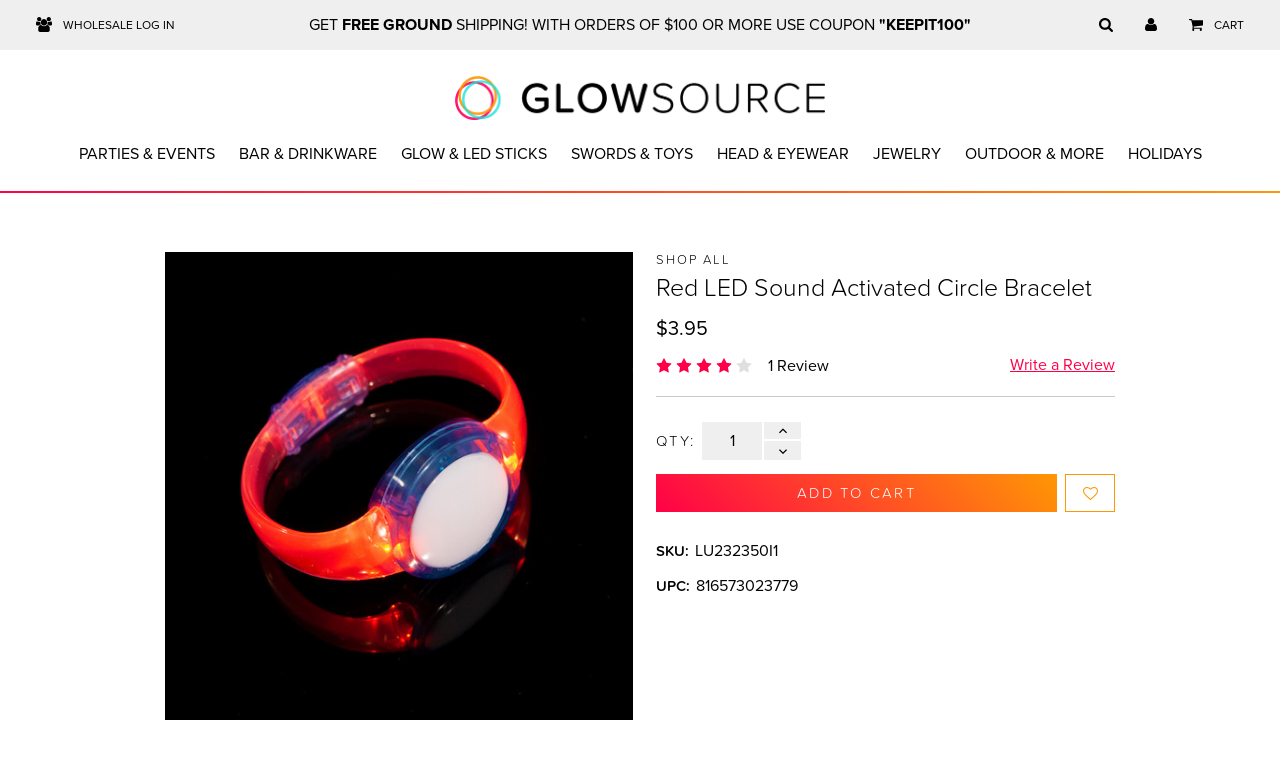

--- FILE ---
content_type: text/html; charset=UTF-8
request_url: https://glowsource.com/jewelry/sound-activated-light-up-circle-bracelet-red/
body_size: 42066
content:
<!DOCTYPE html>
<html class="no-js" lang="en">
    <head>
        <title>Sound Activated Light Up Circle Bracelet Red</title>
        <meta property="product:price:amount" content="3.95" /><meta property="product:price:currency" content="USD" /><meta property="og:rating" content="4" /><meta property="og:url" content="https://glowsource.com/jewelry/sound-activated-light-up-circle-bracelet-red/" /><meta property="og:site_name" content="Glowsource.com" /><meta name="keywords" content="LED, sound activated, LED bracelet, music activated, bracelet, jewelry, party supplies, event supplies, special events, party planner, birthday party supply, wedding planner, concert favors, festival favors, concert accessories,  light up, special occasions, event planner, LED concert favors, light up concert gear, concert gear, light up bracelet, sound activated accessories, led bracelets, festival bracelet, festival accessory, light up concert accessories, concert accessories for kids, festival accessories for kids, concert bracelets, light up bracelets, led bracelet, light up bracelets for concerts, light up bracelets for festivals, sound activated bracelet, light up party favors, light up party supplies, light up party items, led party supplies, led event supplies, "><meta name="description" content="The Incredible Sound Activated Light Up Circle Bracelet Red Reacts to Music &amp; Pulses to the Beat of Music with Harmony! Buy Now for Concerts, Festivals &amp; More."><link rel='canonical' href='https://glowsource.com/jewelry/sound-activated-light-up-circle-bracelet-red/' /><meta name='platform' content='bigcommerce.stencil' /><meta property="og:type" content="product" />
<meta property="og:title" content="Red LED Sound Activated Circle Bracelet" />
<meta property="og:description" content="The Incredible Sound Activated Light Up Circle Bracelet Red Reacts to Music &amp; Pulses to the Beat of Music with Harmony! Buy Now for Concerts, Festivals &amp; More." />
<meta property="og:image" content="https://cdn11.bigcommerce.com/s-t3aq9bcqq7/products/1184/images/1848/LU232350I1_1__56034.1553373028.500.750.jpg?c=2" />
<meta property="fb:admins" content="mindy@lotusinternetcorp.com" />
<meta property="og:availability" content="instock" />
<meta property="pinterest:richpins" content="enabled" />
        
         
        <link href="https://cdn11.bigcommerce.com/s-t3aq9bcqq7/product_images/glow-favicon.png?t=1533336571" rel="shortcut icon">
        <meta name="viewport" content="width=device-width, initial-scale=1, maximum-scale=1">
        <!-- Google Tag Manager -->
        <script>(function(w,d,s,l,i){w[l]=w[l]||[];w[l].push({'gtm.start':
        new Date().getTime(),event:'gtm.js'});var f=d.getElementsByTagName(s)[0],
        j=d.createElement(s),dl=l!='dataLayer'?'&l='+l:'';j.async=true;j.src=
        'https://www.googletagmanager.com/gtm.js?id='+i+dl;f.parentNode.insertBefore(j,f);
        })(window,document,'script','dataLayer','GTM-KQ4X6DS');</script>
        <!-- End Google Tag Manager -->
        <link rel="stylesheet" href="https://use.typekit.net/aqa5gbf.css">
        <link data-stencil-stylesheet href="https://cdn11.bigcommerce.com/s-t3aq9bcqq7/stencil/2202d800-df67-013a-a15f-62f93a669eab/e/a25e9b60-a400-013b-2599-5ed41bc90901/css/theme-2e3b5c50-df67-013a-fdc2-0e492621a4c2.css" rel="stylesheet">
            <link href="https://fonts.googleapis.com/css?family=Montserrat:400%7CKarla:400&display=swap" rel="stylesheet">
        <script src="https://cdn11.bigcommerce.com/s-t3aq9bcqq7/stencil/2202d800-df67-013a-a15f-62f93a669eab/e/a25e9b60-a400-013b-2599-5ed41bc90901/modernizr-custom.js"></script>

        <!-- Start Tracking Code for analytics_facebook -->

<script defer>
!function(f,b,e,v,n,t,s){if(f.fbq)return;n=f.fbq=function(){n.callMethod?n.callMethod.apply(n,arguments):n.queue.push(arguments)};if(!f._fbq)f._fbq=n;n.push=n;n.loaded=!0;n.version='2.0';n.queue=[];t=b.createElement(e);t.async=!0;t.src=v;s=b.getElementsByTagName(e)[0];s.parentNode.insertBefore(t,s)}(window,document,'script','https://connect.facebook.net/en_US/fbevents.js');

fbq('set', 'autoConfig', 'false', '436932857100092');
fbq('dataProcessingOptions', ['LDU'], 0, 0);
fbq('init', '436932857100092', {"external_id":"2bc5582f-c67f-4c50-8bd1-751ac81c6565"});
fbq('set', 'agent', 'bigcommerce', '436932857100092');

function trackEvents() {
    var pathName = window.location.pathname;

    fbq('track', 'PageView', {}, "");

    // Search events start -- only fire if the shopper lands on the /search.php page
    if (pathName.indexOf('/search.php') === 0 && getUrlParameter('search_query')) {
        fbq('track', 'Search', {
            content_type: 'product_group',
            content_ids: [],
            search_string: getUrlParameter('search_query')
        });
    }
    // Search events end

    // Wishlist events start -- only fire if the shopper attempts to add an item to their wishlist
    if (pathName.indexOf('/wishlist.php') === 0 && getUrlParameter('added_product_id')) {
        fbq('track', 'AddToWishlist', {
            content_type: 'product_group',
            content_ids: []
        });
    }
    // Wishlist events end

    // Lead events start -- only fire if the shopper subscribes to newsletter
    if (pathName.indexOf('/subscribe.php') === 0 && getUrlParameter('result') === 'success') {
        fbq('track', 'Lead', {});
    }
    // Lead events end

    // Registration events start -- only fire if the shopper registers an account
    if (pathName.indexOf('/login.php') === 0 && getUrlParameter('action') === 'account_created') {
        fbq('track', 'CompleteRegistration', {}, "");
    }
    // Registration events end

    

    function getUrlParameter(name) {
        var cleanName = name.replace(/[\[]/, '\[').replace(/[\]]/, '\]');
        var regex = new RegExp('[\?&]' + cleanName + '=([^&#]*)');
        var results = regex.exec(window.location.search);
        return results === null ? '' : decodeURIComponent(results[1].replace(/\+/g, ' '));
    }
}

if (window.addEventListener) {
    window.addEventListener("load", trackEvents, false)
}
</script>
<noscript><img height="1" width="1" style="display:none" alt="null" src="https://www.facebook.com/tr?id=436932857100092&ev=PageView&noscript=1&a=plbigcommerce1.2&eid="/></noscript>

<!-- End Tracking Code for analytics_facebook -->

<!-- Start Tracking Code for analytics_googleanalytics4 -->

<script defer data-cfasync="false" src="https://cdn11.bigcommerce.com/shared/js/google_analytics4_bodl_subscribers-358423becf5d870b8b603a81de597c10f6bc7699.js" integrity="sha256-gtOfJ3Avc1pEE/hx6SKj/96cca7JvfqllWA9FTQJyfI=" crossorigin="anonymous"></script>
<script defer data-cfasync="false">
  (function () {
    window.dataLayer = window.dataLayer || [];

    function gtag(){
        dataLayer.push(arguments);
    }

    function initGA4(event) {
         function setupGtag() {
            function configureGtag() {
                gtag('js', new Date());
                gtag('set', 'developer_id.dMjk3Nj', true);
                gtag('config', 'G-GRD9X2KQPY');
            }

            var script = document.createElement('script');

            script.src = 'https://www.googletagmanager.com/gtag/js?id=G-GRD9X2KQPY';
            script.async = true;
            script.onload = configureGtag;

            document.head.appendChild(script);
        }

        setupGtag();

        if (typeof subscribeOnBodlEvents === 'function') {
            subscribeOnBodlEvents('G-GRD9X2KQPY', false);
        }

        window.removeEventListener(event.type, initGA4);
    }

    

    var eventName = document.readyState === 'complete' ? 'consentScriptsLoaded' : 'DOMContentLoaded';
    window.addEventListener(eventName, initGA4, false);
  })()
</script>

<!-- End Tracking Code for analytics_googleanalytics4 -->

<!-- Start Tracking Code for analytics_siteverification -->

<meta name="google-site-verification" content="JC-9nE43D8d0QWhz2FoKdPP2RPe59FL_4-Pm8Exxd6E" />
<meta name="google-site-verification" content="V-fbgE-4Gz-TLyzFkICfi-op5xc_QHNxv633KnU7J5A" />

<meta name="google-site-verification" content="5mzeqpluK7Nd0cd5RU0RWPIzu7CY05cmdCkmgzdf9gQ" />
<meta name="google-site-verification" content="0_-QOzZoiZK8sEk_707WU_vOGyMCbBdrbTpswZjUM9Y" />

<!-- Google tag (gtag.js) -->
<script defer async src="https://www.googletagmanager.com/gtag/js?id=AW-1071472125"></script>
<script defer>
  window.dataLayer = window.dataLayer || [];
  function gtag(){dataLayer.push(arguments);}
  gtag('js', new Date());

  gtag('config', 'AW-1071472125');
</script>

<script defer> src=“https://conduit.mailchimpapp.com/js/stores/store_fxw4oamv6dmeahnckl6n/conduit.js“></script>

<!-- End Tracking Code for analytics_siteverification -->

<!-- Start Tracking Code for analytics_visualwebsiteoptimizer -->

<!-- Start Visual Website Optimizer Asynchronous Code -->
<script defer type='text/javascript'>
var _vwo_code=(function(){
var account_id=399703,
settings_tolerance=2000,
library_tolerance=2500,
use_existing_jquery=false,
/* DO NOT EDIT BELOW THIS LINE */
f=false,d=document;return{use_existing_jquery:function(){return use_existing_jquery;},library_tolerance:function(){return library_tolerance;},finish:function(){if(!f){f=true;var a=d.getElementById('_vis_opt_path_hides');if(a)a.parentNode.removeChild(a);}},finished:function(){return f;},load:function(a){var b=d.createElement('script');b.src=a;b.type='text/javascript';b.innerText;b.onerror=function(){_vwo_code.finish();};d.getElementsByTagName('head')[0].appendChild(b);},init:function(){settings_timer=setTimeout('_vwo_code.finish()',settings_tolerance);var a=d.createElement('style'),b='body{opacity:0 !important;filter:alpha(opacity=0) !important;background:none !important;}',h=d.getElementsByTagName('head')[0];a.setAttribute('id','_vis_opt_path_hides');a.setAttribute('type','text/css');if(a.styleSheet)a.styleSheet.cssText=b;else a.appendChild(d.createTextNode(b));h.appendChild(a);this.load('//dev.visualwebsiteoptimizer.com/j.php?a='+account_id+'&u='+encodeURIComponent(d.URL)+'&r='+Math.random());return settings_timer;}};}());_vwo_settings_timer=_vwo_code.init();
</script>
<!-- End Visual Website Optimizer Asynchronous Code -->

<script defer type="text/javascript">
	window.VWO = window.VWO || [];
	window.VWO.push(['track.revenueConversion',"REPLACE_THIS_WITH_ACTUAL_REVENUE"]);
</script>

<!-- End Tracking Code for analytics_visualwebsiteoptimizer -->


<script defer type="text/javascript" src="https://checkout-sdk.bigcommerce.com/v1/loader.js" defer ></script>
<!-- begin olark code -->
<script defer type="text/javascript" async> ;(function(o,l,a,r,k,y){if(o.olark)return; r="script";y=l.createElement(r);r=l.getElementsByTagName(r)[0]; y.async=1;y.src="//"+a;r.parentNode.insertBefore(y,r); y=o.olark=function(){k.s.push(arguments);k.t.push(+new Date)}; y.extend=function(i,j){y("extend",i,j)}; y.identify=function(i){y("identify",k.i=i)}; y.configure=function(i,j){y("configure",i,j);k.c[i]=j}; k=y._={s:[],t:[+new Date],c:{},l:a}; })(window,document,"static.olark.com/jsclient/loader.js");
/* custom configuration goes here (www.olark.com/documentation) */
olark.identify('3155-645-10-8204');</script>
<!-- end olark code -->
<script defer type="text/javascript">
var BCData = {"product_attributes":{"sku":"LU232350I1","upc":"816573023779","mpn":"LU232350I1","gtin":"00816573023779","weight":null,"base":true,"image":null,"price":{"without_tax":{"formatted":"$3.95","value":3.95,"currency":"USD"},"tax_label":"Tax"},"out_of_stock_behavior":"hide_option","out_of_stock_message":"Out of stock","available_modifier_values":[],"in_stock_attributes":[],"stock":null,"instock":true,"stock_message":null,"purchasable":true,"purchasing_message":null,"call_for_price_message":null}};
</script>
<script defer src='https://searchserverapi.com/widgets/bigcommerce/init.js?api_key=3g0n7Z9h5I' async></script>
 <script defer data-cfasync="false" src="https://microapps.bigcommerce.com/bodl-events/1.9.4/index.js" integrity="sha256-Y0tDj1qsyiKBRibKllwV0ZJ1aFlGYaHHGl/oUFoXJ7Y=" nonce="" crossorigin="anonymous"></script>
 <script defer data-cfasync="false" nonce="">

 (function() {
    function decodeBase64(base64) {
       const text = atob(base64);
       const length = text.length;
       const bytes = new Uint8Array(length);
       for (let i = 0; i < length; i++) {
          bytes[i] = text.charCodeAt(i);
       }
       const decoder = new TextDecoder();
       return decoder.decode(bytes);
    }
    window.bodl = JSON.parse(decodeBase64("[base64]"));
 })()

 </script>

<script defer nonce="">
(function () {
    var xmlHttp = new XMLHttpRequest();

    xmlHttp.open('POST', 'https://bes.gcp.data.bigcommerce.com/nobot');
    xmlHttp.setRequestHeader('Content-Type', 'application/json');
    xmlHttp.send('{"store_id":"999778231","timezone_offset":"-7.0","timestamp":"2026-01-21T08:48:56.37842200Z","visit_id":"29cd5362-592f-4d5b-b3c0-6e197874a13c","channel_id":1}');
})();
</script>

        

        
        
        
        
        <!-- snippet location htmlhead -->

        <!-- Logical Position Tracking Codes -->

        <script async src="https://www.googletagmanager.com/gtag/js?id=AW-1071472125"></script>
        <script>
            window.dataLayer = window.dataLayer || [];
            function gtag() {
                dataLayer.push(arguments);
            }
            gtag('js', new Date());
            gtag('config', 'AW-1071472125', {
                'send_page_view': false
            });
        </script>
        <script>(function(w,d,t,r,u){var f,n,i;w[u]=w[u]||[],f=function(){var o={ti:"4077829"};o.q=w[u],w[u]=new UET(o),w[u].push("pageLoad")},n=d.createElement(t),n.src=r,n.async=1,n.onload=n.onreadystatechange=function(){var s=this.readyState;s&&s!=="loaded"&&s!=="complete"||(f(),n.onload=n.onreadystatechange=null)},i=d.getElementsByTagName(t)[0],i.parentNode.insertBefore(n,i)})(window,document,"script","//bat.bing.com/bat.js","uetq");</script>

        <!-- End Logical Position Tracking Codes -->
    </head>
    <body>
        <!-- Google Tag Manager (noscript) -->
        <noscript><iframe src="https://www.googletagmanager.com/ns.html?id=GTM-KQ4X6DS"
        height="0" width="0" style="display:none;visibility:hidden"></iframe></noscript>
        <!-- End Google Tag Manager (noscript) -->
        <!-- snippet location header -->
        <div class="icons-svg-sprite"><svg xmlns="http://www.w3.org/2000/svg"><symbol viewBox="0 0 13.28 14.56" id="icon-account-icon"><path d="M9.87,8.15h0a.46.46,0,0,0,.18.76,3.34,3.34,0,0,1,2.3,3.17v1.18a.46.46,0,0,1-.46.46H1.38a.46.46,0,0,1-.46-.46h0V12.09a3.34,3.34,0,0,1,2.3-3.17.45.45,0,0,0,.19-.75h0A.45.45,0,0,0,3,8a4.26,4.26,0,0,0-3,4v1.64a.92.92,0,0,0,.92.92H12.36a.92.92,0,0,0,.92-.92h0V12.09a4.26,4.26,0,0,0-3-4.05A.45.45,0,0,0,9.87,8.15ZM6.64,7.82a3.91,3.91,0,1,1,3.92-3.9A3.91,3.91,0,0,1,6.64,7.82Zm0-6.89a3,3,0,1,0,3,3h0A3,3,0,0,0,6.64.93Z"/></symbol><symbol viewBox="0 0 24 24" id="icon-add"><path d="M19 13h-6v6h-2v-6H5v-2h6V5h2v6h6v2z"/></symbol><symbol viewBox="0 0 36 36" id="icon-arrow-down"><path d="M16.5 6v18.26l-8.38-8.38-2.12 2.12 12 12 12-12-2.12-2.12-8.38 8.38v-18.26h-3z"/></symbol><symbol viewBox="0 0 49.25 49.25" id="icon-beach-ball"><g id="beach-ball-Layer_2" data-name="Layer 2"><g id="beach-ball-Layer_1-2" data-name="Layer 1"><path d="M24.62,0A24.63,24.63,0,1,0,49.25,24.62,24.65,24.65,0,0,0,24.62,0Zm-4,9.22a44.72,44.72,0,0,1,2-7.38l.09-.23.24,0c.55,0,1.11-.07,1.67-.07A23,23,0,0,1,41,8.33l.8.8L40.69,9a31,31,0,0,0-4.46-.35h0a29.81,29.81,0,0,0-12.33,2.67l-.24.11-.19-.2a5.34,5.34,0,0,0-2.6-1.54l-.34-.09Zm-5.83,8.41A29.94,29.94,0,0,0,6.48,33.85a28.86,28.86,0,0,0-.37,3.42L6.05,38.4l-.63-.94A23.09,23.09,0,0,1,3.27,15.8l.09-.2.91-.12a48.87,48.87,0,0,1,5.35-.29c1.43,0,2.86.1,4.39.26l.28,0,.05.28a5.09,5.09,0,0,0,.48,1.44l.12.24Zm1-2.81a3.81,3.81,0,1,1,7.62,0,3.76,3.76,0,0,1-3.8,3.81A3.82,3.82,0,0,1,15.76,14.82Zm15.15,32-.24.07-.15-.19a44.76,44.76,0,0,1-10.6-26.25l0-.35.35,0a5.39,5.39,0,0,0,3.65-2.18l.16-.22.26.09A45.07,45.07,0,0,1,45.7,33.64l.13.17-.09.2A23,23,0,0,1,30.91,46.86Z"/></g></g></symbol><symbol viewBox="0 0 165.26 150" id="icon-cart-cart"><g id="cart-cart-Layer_2" data-name="Layer 2"><g id="cart-cart-Layer_2-2" data-name="Layer 2"><path d="M120.92,150a15.69,15.69,0,1,0-15.69-15.69A15.71,15.71,0,0,0,120.92,150Zm0-26.79a11.1,11.1,0,1,1-11.1,11.1A11,11,0,0,1,120.92,123.21Z"/><path d="M151.83,79.33l13.39-57.41a2.27,2.27,0,0,0-.51-1.86,2.31,2.31,0,0,0-1.71-.93H31.19L27.52,1.78A2.43,2.43,0,0,0,25.28,0H2.3a2.3,2.3,0,1,0,0,4.59H23.39l20.45,96.75,0,.23a2.46,2.46,0,0,0,2.4,2.51H142a2.3,2.3,0,0,0,0-4.59H48.17L44.29,81.12H149.62A2.41,2.41,0,0,0,151.83,79.33Zm-108.5-2.8L32.16,23.73h128l-12.38,52.8Z"/><path d="M67.35,150a15.69,15.69,0,1,0-15.69-15.69A15.71,15.71,0,0,0,67.35,150Zm0-26.79a11.1,11.1,0,1,1-11.1,11.1A11,11,0,0,1,67.35,123.21Z"/></g></g></symbol><symbol viewBox="0 0 15.81 15.45" id="icon-cart-icon"><g id="cart-icon-Layer_2" data-name="Layer 2"><g id="cart-icon-Layer_1-2" data-name="Layer 1"><path d="M2.94,1.67l-.15-.41h0A1.85,1.85,0,0,0,2.2.36,1.86,1.86,0,0,0,1,0H.44A.4.4,0,0,0,0,.52.4.4,0,0,0,.45.79H1A1,1,0,0,1,1.7,1,1.07,1.07,0,0,1,2,1.51H2l.15.42a.4.4,0,0,0,.74-.27ZM4.71,9.21h7.84a1.93,1.93,0,0,0,1.81-1.27l1.45-4.89H2.49l2,5.52ZM14.44,4l-1,3.22c-.21.72-.12,1-.92,1H5.39L3.87,4ZM3.95,13.46a1,1,0,1,0,.82.82A1,1,0,0,0,3.95,13.46Zm.35-3.33h0a.44.44,0,0,0-.12-.48.35.35,0,0,0-.47-.05c-.14.15-.06,0-.17.23A4.53,4.53,0,0,0,3,12.07a.4.4,0,0,0,.4.39H14a.4.4,0,1,0,.13-.79H3.85a3.73,3.73,0,0,1,.42-1.47Zm9.54,3.33a1,1,0,1,0,.82.82A1,1,0,0,0,13.84,13.46Z"/></g></g></symbol><symbol viewBox="0 0 13.93 11.79" id="icon-cart"><g id="cart-Layer_2" data-name="Layer 2"><g id="cart-Layer_1-2" data-name="Layer 1"><path d="M13.93,1.61V5.89a.52.52,0,0,1-.14.36.57.57,0,0,1-.34.18l-8.74,1A3.62,3.62,0,0,1,4.82,8a1.8,1.8,0,0,1-.2.53h7.7a.51.51,0,0,1,.38.16.55.55,0,0,1,.16.38.52.52,0,0,1-.16.37.51.51,0,0,1-.38.16H3.75a.51.51,0,0,1-.38-.16.52.52,0,0,1-.16-.37,1.06,1.06,0,0,1,.07-.27c.05-.11.09-.21.14-.3l.17-.33L3.73,8,2.24,1.07H.54A.49.49,0,0,1,.16.91.49.49,0,0,1,0,.54.51.51,0,0,1,.16.16.49.49,0,0,1,.54,0H2.68a.6.6,0,0,1,.24.05.53.53,0,0,1,.16.13.68.68,0,0,1,.11.21,1.76,1.76,0,0,1,.07.22c0,.06,0,.14,0,.24s0,.18,0,.22H13.39a.51.51,0,0,1,.38.16A.51.51,0,0,1,13.93,1.61ZM5,10a1,1,0,0,1,.32.75,1.05,1.05,0,0,1-.32.76,1,1,0,0,1-.75.32,1.09,1.09,0,0,1-1.08-1.08A1,1,0,0,1,3.53,10a1.05,1.05,0,0,1,.76-.32A1,1,0,0,1,5,10Zm7.5,0a1,1,0,0,1,.32.75,1.05,1.05,0,0,1-.32.76,1,1,0,0,1-.75.32,1.09,1.09,0,0,1-1.08-1.08A1,1,0,0,1,11,10a1.05,1.05,0,0,1,.76-.32A1,1,0,0,1,12.54,10Z"/></g></g></symbol><symbol viewBox="0 0 58.65 49.89" id="icon-celebration"><g id="celebration-Layer_2" data-name="Layer 2"><g id="celebration-Layer_1-2" data-name="Layer 1"><path d="M28.57,24.33l2.85,8.85,9.31,0a.78.78,0,0,1,.46,1.41h0L33.65,40l2.89,8.84a.79.79,0,0,1-.5,1,.8.8,0,0,1-.75-.15l-7.47-5.45L20.3,49.74a.76.76,0,0,1-1.08-.17.77.77,0,0,1-.11-.7h0L22,40l-7.54-5.46a.78.78,0,0,1-.18-1.09.8.8,0,0,1,.69-.32l9.25,0,2.86-8.85a.78.78,0,0,1,1-.51.81.81,0,0,1,.51.51Zm1.54,9.87-2.29-7.1-2.29,7.1h0a.78.78,0,0,1-.74.54l-7.46,0,6,4.38h0a.78.78,0,0,1,.29.87l-2.32,7.09,6-4.38a.77.77,0,0,1,.93,0l6,4.39L32,40a.77.77,0,0,1,.27-.9l6-4.38-7.43,0a.79.79,0,0,1-.78-.54Z"/><path d="M7.71.41,9.84,4.35l4.41-.83a.78.78,0,0,1,.91.62.81.81,0,0,1-.2.68h0L11.87,8.07,14,12a.78.78,0,0,1-.31,1.06.79.79,0,0,1-.76,0L9,11.15,5.87,14.41a.77.77,0,0,1-1.1,0,.78.78,0,0,1-.23-.66h0l.59-4.45-4-1.92a.77.77,0,0,1-.37-1,.79.79,0,0,1,.62-.44l4.35-.8L6.25.68A.76.76,0,0,1,7.12,0a.79.79,0,0,1,.59.4Zm1,5.18L7.48,3.27,7.15,5.89h0a.8.8,0,0,1-.63.67L3.92,7,6.31,8.16h0a.77.77,0,0,1,.43.8L6.4,11.59,8.2,9.68a.77.77,0,0,1,.91-.18l2.38,1.14L10.24,8.35a.79.79,0,0,1,.1-.94L12.16,5.5,9.6,6a.77.77,0,0,1-.86-.39Z"/><path d="M30.88,5.89l.73,2.26H34a.42.42,0,0,1,.24.75h0l-1.93,1.4L33,12.55a.41.41,0,0,1-.66.44l-1.9-1.38L28.56,13a.42.42,0,0,1-.58-.09.41.41,0,0,1-.06-.37h0l.74-2.26-1.93-1.4A.42.42,0,0,1,27,8.14h2.35l.73-2.27a.41.41,0,0,1,.52-.26.41.41,0,0,1,.27.27Zm0,2.8-.43-1.33-.43,1.33h0a.41.41,0,0,1-.39.28h-1.4l1.13.82h0a.42.42,0,0,1,.15.47l-.43,1.33,1.12-.82a.42.42,0,0,1,.5,0l1.13.83-.43-1.32a.41.41,0,0,1,.14-.48L32.71,9H31.33a.41.41,0,0,1-.42-.28Z"/><path d="M4.31,30.81,5,33.07H7.42a.41.41,0,0,1,.42.41.44.44,0,0,1-.17.34h0L5.74,35.21l.74,2.27a.41.41,0,0,1-.66.44l-1.9-1.39L2,37.94a.42.42,0,0,1-.58-.09.41.41,0,0,1-.06-.37h0l.74-2.27L.17,33.82a.42.42,0,0,1,.27-.75H2.79l.74-2.26a.41.41,0,0,1,.52-.27.43.43,0,0,1,.26.27Zm0,2.8-.43-1.33-.43,1.33h0a.41.41,0,0,1-.39.29H1.69l1.14.82h0a.41.41,0,0,1,.15.46l-.44,1.34,1.13-.83a.42.42,0,0,1,.49,0l1.13.83L4.86,35.2A.43.43,0,0,1,5,34.72l1.13-.82H4.76a.4.4,0,0,1-.41-.29Z"/><path d="M50.88,6.1l.84,6.34L58,13.58a.77.77,0,0,1,.63.9.76.76,0,0,1-.43.56h0L52.44,17.8l.86,6.34a.79.79,0,0,1-.67.88.79.79,0,0,1-.71-.28l-4.37-4.6-5.76,2.78a.78.78,0,0,1-1-.36.77.77,0,0,1,0-.71h0l3.06-5.63L39.39,11.6a.78.78,0,0,1,0-1.1.74.74,0,0,1,.73-.19l6.24,1.15,3-5.64a.77.77,0,0,1,1-.31.74.74,0,0,1,.41.59Zm-.63,7.1-.6-4.51-2.16,4h0a.75.75,0,0,1-.82.39l-4.48-.82,3.15,3.29h0a.8.8,0,0,1,.12.91l-2.17,4,4.09-2a.77.77,0,0,1,.91.16L51.43,22l-.61-4.48a.78.78,0,0,1,.43-.84l4.11-2-4.45-.81a.75.75,0,0,1-.66-.67Z"/></g></g></symbol><symbol viewBox="0 0 12 8" id="icon-chevron-down"><path d="M6 6.174l5.313-4.96.23-.214.457.427-.23.214-5.51 5.146L6.03 7 6 6.972 5.97 7l-.23-.214L.23 1.64 0 1.428.458 1l.23.214L6 6.174z"/></symbol><symbol viewBox="0 0 24 24" id="icon-chevron-left"><path d="M15.41 7.41L14 6l-6 6 6 6 1.41-1.41L10.83 12z"/></symbol><symbol viewBox="0 0 24 24" id="icon-chevron-right"><path d="M10 6L8.59 7.41 13.17 12l-4.58 4.59L10 18l6-6z"/></symbol><symbol viewBox="0 0 24 24" id="icon-close"><path d="M19 6.41L17.59 5 12 10.59 6.41 5 5 6.41 10.59 12 5 17.59 6.41 19 12 13.41 17.59 19 19 17.59 13.41 12z"/></symbol><symbol viewBox="0 0 39.9 50" id="icon-decorations"><g id="decorations-Layer_2" data-name="Layer 2"><g id="decorations-Layer_1-2" data-name="Layer 1"><path d="M33.27,2.06C28.16,0,24,2.69,21.62,6,19.21,2.53,15.16-.24,10.56,0a10.29,10.29,0,0,0-8.3,4.77A15.29,15.29,0,0,0,.9,18,22.54,22.54,0,0,0,7,26.84a22.87,22.87,0,0,0,7.29,4.65l.42.14c-.06.33-.12.65-.17,1a2.25,2.25,0,0,1-.05.22,2,2,0,0,0,.31,2,1.48,1.48,0,0,0,1,.36l.34,0h.05a3.82,3.82,0,0,0,.17,2.16,7.43,7.43,0,0,0,1.8,2.49L19.38,41a21.19,21.19,0,0,1,3.36,3.7,7.6,7.6,0,0,1,1.35,4.49.78.78,0,0,0,.72.82h.05a.79.79,0,0,0,.78-.73A9.17,9.17,0,0,0,24,43.84a22.74,22.74,0,0,0-3.58-4c-.41-.39-.82-.77-1.22-1.17a6.06,6.06,0,0,1-1.45-1.95,2.11,2.11,0,0,1,.35-2.16,11.85,11.85,0,0,0,1.33-.67,1.52,1.52,0,0,0,.56-.48,1.2,1.2,0,0,0-.24-1.57,1.92,1.92,0,0,0-.7-.39l-.16-.07a6.31,6.31,0,0,1-.63-.34c-.15-.09-.29-.2-.44-.31.13-.15.24-.3.35-.45a43.34,43.34,0,0,0,3.65-6.12,18.17,18.17,0,0,0,2.71,3.68l.2.19c-.14.21-.28.42-.43.62a.72.72,0,0,1-.11.15,1.83,1.83,0,0,0-.49,1.75,1.49,1.49,0,0,0,1,.82,5.33,5.33,0,0,0,.81.2,6.92,6.92,0,0,0,.9,1.85,5.85,5.85,0,0,1,.74,1.48,9.34,9.34,0,0,1,0,4.28A18.9,18.9,0,0,1,26,42.8a.76.76,0,0,0,.39,1,.74.74,0,0,0,.32.07.76.76,0,0,0,.7-.46,20,20,0,0,0,1.28-3.91,10.75,10.75,0,0,0,0-5,7,7,0,0,0-.92-1.9,9.16,9.16,0,0,1-.54-1,5.72,5.72,0,0,0,.58,0,1.49,1.49,0,0,0,.66-.18A1.15,1.15,0,0,0,28.89,30a1.79,1.79,0,0,0-.42-.59l-.09-.1q-.19-.24-.36-.48c-.06-.09-.1-.19-.16-.29l.32-.17a33,33,0,0,0,6.5-4.67,15.56,15.56,0,0,0,5.21-10.35C40.09,9.16,37.88,3.91,33.27,2.06Zm-15,30.74a6.72,6.72,0,0,1-2.35.81h0a4.17,4.17,0,0,1,.09-.46c0-.11,0-.2.06-.29l.18-1.08a2.37,2.37,0,0,0,.36-.09,6.83,6.83,0,0,0,.92.68,7.16,7.16,0,0,0,.78.42Zm-1.33-3.39a2.24,2.24,0,0,1-.77.79A2,2,0,0,1,14.78,30,21.18,21.18,0,0,1,8,25.7a20.91,20.91,0,0,1-5.64-8.22A13.74,13.74,0,0,1,3.55,5.64a8.83,8.83,0,0,1,7.1-4.08h.52c4.81,0,8.89,3.8,10.5,7.69,1.9,4.58.85,9.23-.37,12.32A37.53,37.53,0,0,1,16.93,29.41Zm8.52.35.16-.2.49-.71.18,0a7,7,0,0,0,.44.81l.32.45a5.67,5.67,0,0,1-1.73-.2ZM38.34,13.31c-.2,4.18-2.68,7.36-4.72,9.29a31.63,31.63,0,0,1-6.2,4.45,2,2,0,0,1-.82.32,1.73,1.73,0,0,1-.93-.59,17.27,17.27,0,0,1-3-4.42l.09-.23c1.32-3.36,2.45-8.43.37-13.48-.18-.42-.38-.83-.6-1.24,1.93-3,5.64-5.74,10.18-3.92C36.63,5.08,38.51,9.63,38.34,13.31Z"/><path d="M30.55,4.38h0a.78.78,0,1,0,0,1.55h0c1.75,0,3.08,1.49,3.7,2.78a7.83,7.83,0,0,1,.59,4.87.77.77,0,0,0,.59.92l.16,0a.78.78,0,0,0,.76-.61A9.27,9.27,0,0,0,35.64,8C34.84,6.35,33,4.38,30.55,4.38Z"/><path d="M16,5.15c-1.69-1.38-4.57-2.54-7.14-1.3a.77.77,0,0,0,.67,1.39c1.92-.92,4.15,0,5.49,1.11a9.25,9.25,0,0,1,3.1,5,.77.77,0,0,0,.75.6.55.55,0,0,0,.18,0,.78.78,0,0,0,.58-.92A10.75,10.75,0,0,0,16,5.15Z"/></g></g></symbol><symbol viewBox="0 0 64.18 50" id="icon-drinkwear"><g id="drinkwear-Layer_2" data-name="Layer 2"><g id="drinkwear-Layer_1-2" data-name="Layer 1"><path d="M61.94,23.65a4.19,4.19,0,0,0-5-3.08l-1.25.3-.1-.42a2.4,2.4,0,0,0,.62-.69,2.74,2.74,0,0,0-1.84-4,3.15,3.15,0,0,0-3.77-1.91,3.16,3.16,0,0,0-1.77,1.31,2.71,2.71,0,0,0-1.06,0,3,3,0,0,0-.95.44,3.26,3.26,0,0,0-3.11-.5,3.2,3.2,0,0,0-1.75,1.55,2.75,2.75,0,0,0-1.62.52,3.22,3.22,0,0,0-5.22,2.37,3,3,0,0,0,.1,1,2,2,0,0,0-.45.21A2.51,2.51,0,0,0,33.54,23a2.48,2.48,0,0,0,1,1.9,2.36,2.36,0,0,0,1.07.45L40.46,45.5l-.17,0a.69.69,0,0,0-.45.33.73.73,0,0,0-.09.54l.46,1.9A2.22,2.22,0,0,0,42.35,50a2.24,2.24,0,0,0,.52-.06l17.44-4.22a2.15,2.15,0,0,0,1.36-1,2.17,2.17,0,0,0,.26-1.67l-.46-1.9a.73.73,0,0,0-.87-.53l-.16,0-.7-2.89,1.24-.3a4.18,4.18,0,0,0,3.08-5Zm-17.63.05a.27.27,0,0,1,.18-.31l9.71-2.34.18.75a12.46,12.46,0,0,0-3.86,1.8,11.41,11.41,0,0,1-4.12,1.8,13.81,13.81,0,0,1-1.61.29ZM35,22.9a1.06,1.06,0,0,1,.5-.92,1.08,1.08,0,0,1,.66-.15.7.7,0,0,0,.69-.34.71.71,0,0,0,0-.78,1.72,1.72,0,0,1-.3-1.08,1.77,1.77,0,0,1,1-1.53,1.79,1.79,0,0,1,2.16.54.73.73,0,0,0,.58.29h0a.7.7,0,0,0,.58-.3,1.27,1.27,0,0,1,.72-.48,1.26,1.26,0,0,1,.61,0,.72.72,0,0,0,.87-.5,1.77,1.77,0,0,1,3.12-.58.72.72,0,0,0,.58.28.73.73,0,0,0,.58-.29,1.27,1.27,0,0,1,.72-.48,1.22,1.22,0,0,1,.8.07.8.8,0,0,0,.57,0,.71.71,0,0,0,.39-.41,1.68,1.68,0,0,1,1.12-1,1.64,1.64,0,0,1,1.28.15,1.72,1.72,0,0,1,.8,1l0,.15a.72.72,0,0,0,.71.59h0a1.26,1.26,0,0,1,1.22.93,1.2,1.2,0,0,1-.09,1,1.22,1.22,0,0,1-.81.55L44.15,22a1.69,1.69,0,0,0-1,.76A1.72,1.72,0,0,0,42.9,24l1,4.31a1.14,1.14,0,0,1-.14.9,1.16,1.16,0,0,1-.74.54,1.2,1.2,0,0,1-1.44-.88l-1-4.31a1.69,1.69,0,0,0-1.65-1.3,1.9,1.9,0,0,0-.4.05l-2.25.54a1,1,0,0,1-.87-.18A1,1,0,0,1,35,22.9Zm2.07,2.29,1.81-.44a.26.26,0,0,1,.31.19l.16.66a14.4,14.4,0,0,0-2.1.33ZM60.44,44a.78.78,0,0,1-.47.34L42.53,48.53a.75.75,0,0,1-.91-.56l-.29-1.19,18.91-4.57.29,1.19A.79.79,0,0,1,60.44,44ZM41.87,45.16l-4.3-17.82A12.37,12.37,0,0,1,39.68,27l.53,2.22a2.65,2.65,0,0,0,2.57,2,2.25,2.25,0,0,0,.62-.08A2.54,2.54,0,0,0,45,30a2.63,2.63,0,0,0,.32-2l-.22-.9a15.46,15.46,0,0,0,1.61-.3,12.64,12.64,0,0,0,4.56-2,11.27,11.27,0,0,1,3.42-1.61L59,41Zm18.77-9.08-1.24.3L56,22.28l1.25-.3a2.74,2.74,0,0,1,3.31,2l2.12,8.78A2.75,2.75,0,0,1,60.64,36.08Z"/><path d="M23.9,37.73l-.18,0,4.87-20.18a2.33,2.33,0,0,0,1.06-.45A2.48,2.48,0,0,0,29,12.73a3.59,3.59,0,0,0,.1-1A3.23,3.23,0,0,0,23.9,9.38a2.8,2.8,0,0,0-1-.44,3.05,3.05,0,0,0-.66-.08,3.3,3.3,0,0,0-1.76-1.55,3.22,3.22,0,0,0-3.1.51,2.82,2.82,0,0,0-1-.45,2.66,2.66,0,0,0-1.05,0,3.12,3.12,0,0,0-5.55.6A2.71,2.71,0,0,0,7.79,9.86,2.65,2.65,0,0,0,8,12a2.4,2.4,0,0,0,.62.69l-.1.42-1.25-.3a4.19,4.19,0,0,0-5,3.09L.12,24.62A4.19,4.19,0,0,0,3.2,29.67l1.25.3-.7,2.89-.17,0a.73.73,0,0,0-.87.53l-.46,1.91a2.21,2.21,0,0,0,1.62,2.66l17.44,4.21a2.31,2.31,0,0,0,.52.06A2.24,2.24,0,0,0,23,41.87a2.21,2.21,0,0,0,1-1.36l.46-1.91a.68.68,0,0,0-.08-.54A.76.76,0,0,0,23.9,37.73ZM27,18.13a14.84,14.84,0,0,0-2.11-.34l.16-.66a.28.28,0,0,1,.31-.19l1.82.44ZM9.18,10.25a1.28,1.28,0,0,1,1.23-.93h0a.74.74,0,0,0,.72-.59.4.4,0,0,1,0-.15,1.68,1.68,0,0,1,2.07-1.16,1.66,1.66,0,0,1,1.12,1,.72.72,0,0,0,.39.41.71.71,0,0,0,.57,0,1.29,1.29,0,0,1,.8-.07,1.26,1.26,0,0,1,.73.48.71.71,0,0,0,.57.3A.69.69,0,0,0,18,9.27a1.77,1.77,0,0,1,3.12.58.73.73,0,0,0,.87.5,1.26,1.26,0,0,1,.61,0,1.22,1.22,0,0,1,.72.48.73.73,0,0,0,.58.29h0a.72.72,0,0,0,.58-.28,1.78,1.78,0,0,1,2.17-.54,1.75,1.75,0,0,1,1,1.52,1.72,1.72,0,0,1-.3,1.08A.73.73,0,0,0,28.05,14a1,1,0,0,1,.65.15,1,1,0,0,1,.5.92,1,1,0,0,1-1.29,1l-2.25-.54a1.69,1.69,0,0,0-2.05,1.25L22.56,21.1a1.19,1.19,0,0,1-2.32-.56l1-4.31a1.67,1.67,0,0,0-.2-1.29,1.69,1.69,0,0,0-1-.76l-10-2.41a1.24,1.24,0,0,1-.81-.55A1.23,1.23,0,0,1,9.18,10.25Zm.8,3,9.71,2.35a.26.26,0,0,1,.16.11.25.25,0,0,1,0,.19l-.48,2a13.57,13.57,0,0,1-1.61-.3,11.34,11.34,0,0,1-4.12-1.79A12.4,12.4,0,0,0,9.8,14Zm-6.44,15a2.74,2.74,0,0,1-2-3.3l2.12-8.78a2.72,2.72,0,0,1,3.3-2l1.25.3L4.79,28.57ZM9.46,15.39A11.14,11.14,0,0,1,12.88,17a12.91,12.91,0,0,0,4.57,2,15.79,15.79,0,0,0,1.6.3l-.21.9a2.65,2.65,0,0,0,1.94,3.19,2.7,2.7,0,0,0,.63.07,2.65,2.65,0,0,0,2.56-2l.54-2.22a13.63,13.63,0,0,1,2.11.31L22.31,37.35,5.15,33.2ZM22.57,40.17a.78.78,0,0,1-.92.56L4.22,36.51a.75.75,0,0,1-.47-.34.72.72,0,0,1-.09-.57L4,34.4,22.86,39Z"/><path d="M29.34,1.31l-1,2.76a.56.56,0,0,0,.33.72h0a.56.56,0,0,0,.71-.33l1-2.76A.57.57,0,0,0,30.06,1,.54.54,0,0,0,29.34,1.31Z"/><path d="M33.75,3.35,31.47,5.22A.57.57,0,0,0,31.4,6a.51.51,0,0,0,.24.17.55.55,0,0,0,.55-.09l2.28-1.87a.56.56,0,0,0-.72-.87Z"/><path d="M24.93,0a.57.57,0,0,0-.43.67l.63,2.88A.56.56,0,0,0,25.8,4a.57.57,0,0,0,.43-.67L25.6.44A.57.57,0,0,0,24.93,0Z"/></g></g></symbol><symbol viewBox="0 0 28 28" id="icon-envelope"><path d="M0 23.5v-12.406q0.688 0.766 1.578 1.359 5.656 3.844 7.766 5.391 0.891 0.656 1.445 1.023t1.477 0.75 1.719 0.383h0.031q0.797 0 1.719-0.383t1.477-0.75 1.445-1.023q2.656-1.922 7.781-5.391 0.891-0.609 1.563-1.359v12.406q0 1.031-0.734 1.766t-1.766 0.734h-23q-1.031 0-1.766-0.734t-0.734-1.766zM0 6.844q0-1.219 0.648-2.031t1.852-0.812h23q1.016 0 1.758 0.734t0.742 1.766q0 1.234-0.766 2.359t-1.906 1.922q-5.875 4.078-7.313 5.078-0.156 0.109-0.664 0.477t-0.844 0.594-0.812 0.508-0.898 0.422-0.781 0.141h-0.031q-0.359 0-0.781-0.141t-0.898-0.422-0.812-0.508-0.844-0.594-0.664-0.477q-1.422-1-4.094-2.852t-3.203-2.227q-0.969-0.656-1.828-1.805t-0.859-2.133z"/></symbol><symbol viewBox="0 0 14 24" id="icon-facebook"><path d="M12.844 0.161v3.536h-2.103c-1.647 0-1.955 0.79-1.955 1.929v2.531h3.924l-0.522 3.964h-3.402v10.165h-4.098v-10.165h-3.415v-3.964h3.415v-2.92c0-3.388 2.076-5.237 5.103-5.237 1.446 0 2.692 0.107 3.054 0.161z"/></symbol><symbol viewBox="0 0 61.09 50" id="icon-faq-bubble"><g id="faq-bubble-Layer_2" data-name="Layer 2"><g id="faq-bubble-Layer_1-2" data-name="Layer 1"><path d="M61.09,32.18A12.47,12.47,0,0,1,53.28,43.7v4.79a1.49,1.49,0,0,1-1,1.38,1.68,1.68,0,0,1-.56.13,1.48,1.48,0,0,1-1.07-.44l-5-5H38.35a12.33,12.33,0,0,1-11.08-6.81A.94.94,0,0,1,29,37a10.47,10.47,0,0,0,9.38,5.8h7.74a1.29,1.29,0,0,1,.7.25l4.6,4.6V43.07a.94.94,0,0,1,.63-.88,10.5,10.5,0,0,0-1.39-20.27.93.93,0,0,1,.31-1.83A12.18,12.18,0,0,1,61.08,32.18ZM0,16A16,16,0,0,1,16,0H29.66a16,16,0,0,1,0,32H19.77L13.16,38.6a1.68,1.68,0,0,1-2.89-1.19V30.92A16,16,0,0,1,0,16Zm1.89,0a14.08,14.08,0,0,0,9.64,13.35,1,1,0,0,1,.62.88V37l6.55-6.54a1,1,0,0,1,.7-.25H29.6A14.11,14.11,0,0,0,29.6,2H15.93a14,14,0,0,0-14,14Zm20.22,6.68a1,1,0,0,0-.26.69,1.3,1.3,0,0,0,.26.7.92.92,0,0,0,.69.25,1.37,1.37,0,0,0,.69-.25,1,1,0,0,0,.25-.7,1.29,1.29,0,0,0-.25-.69,1.14,1.14,0,0,0-1.38,0Zm-2.65-9.76A1,1,0,0,0,20.4,12a2.46,2.46,0,0,1,.88-1.89,2.64,2.64,0,0,1,2-.51,2.44,2.44,0,0,1,1.82,1.83,2.31,2.31,0,0,1-.88,2.39,6,6,0,0,0-2.39,4.72.95.95,0,1,0,1.89,0,4.34,4.34,0,0,1,1.7-3.27A4.28,4.28,0,0,0,27,11a4.18,4.18,0,0,0-3.27-3.28,4.33,4.33,0,0,0-3.59.88,4.24,4.24,0,0,0-1.57,3.34.86.86,0,0,0,.88,1Z"/></g></g></symbol><symbol viewBox="0 0 49.24 49.25" id="icon-glow-stick"><g id="glow-stick-Layer_2" data-name="Layer 2"><g id="glow-stick-Layer_1-2" data-name="Layer 1"><path d="M48.4,35.63l-1.88-1.89a3,3,0,0,0-1.18-.7L45.2,33,15.8,4.66l-.22.22L12.9,2.21A7.57,7.57,0,0,0,2.29,2.13l-.18.18a7.57,7.57,0,0,0,.1,10.59l2.68,2.67-.23.23L33,45.26l0,.08a3,3,0,0,0,.7,1.18l1.89,1.88a2.88,2.88,0,0,0,2.08.85h0a2.92,2.92,0,0,0,2.09-.85l8.6-8.6A3,3,0,0,0,48.4,35.63ZM3.57,11.55a5.59,5.59,0,0,1-1.64-4A5.58,5.58,0,0,1,7.56,1.93a5.6,5.6,0,0,1,4,1.63h0l2.68,2.67L11.41,9.05l.08-1A3.68,3.68,0,0,0,9.27,4.37a3.64,3.64,0,0,0-4.18.71,3.68,3.68,0,0,0-.7,4.23A3.66,3.66,0,0,0,8,11.48l1-.09L6.24,14.22Zm6-3.8A1.77,1.77,0,0,1,7.86,9.6H7.63A1.77,1.77,0,0,1,5.94,7.75a1.81,1.81,0,1,1,3.61,0ZM33.67,42.43l-.34.41-26-27,8.48-8.48.27.25L42.84,33.33l-.42.35-.07.06-8.61,8.61Zm13.38-4-8.6,8.6a1.07,1.07,0,0,1-.74.3h0a1,1,0,0,1-.73-.3L35.1,45.17a1,1,0,0,1-.3-.75v-.15l9.46-9.47h.16a1,1,0,0,1,.74.29L47.05,37a1,1,0,0,1,.3.73A1.07,1.07,0,0,1,47.05,38.45Z"/><path d="M15.83,35.73l-.21,0A.83.83,0,0,0,15,36L8.13,42.85A1,1,0,0,0,9.48,44.2l6.86-6.86a.83.83,0,0,0,.25-.84A1.11,1.11,0,0,0,15.83,35.73Z"/><path d="M14.15,33.64A1,1,0,0,0,13.48,32H7.3a1,1,0,0,0,0,1.91h6.18A.93.93,0,0,0,14.15,33.64Z"/><path d="M19.37,37.94a.9.9,0,0,0-1,.92V45a.89.89,0,0,0,1,.91,1,1,0,0,0,.67-.23.84.84,0,0,0,.28-.68V38.86A.9.9,0,0,0,19.37,37.94Z"/><path d="M36.5,16.6a.84.84,0,0,0,.84-.26L44.2,9.48a.89.89,0,0,0,0-1.32,1,1,0,0,0-.69-.31.87.87,0,0,0-.63.28L36,15a.83.83,0,0,0-.25.84A1.13,1.13,0,0,0,36.5,16.6Z"/><path d="M37.9,19.37a1,1,0,0,0,1,.95H45a1,1,0,0,0,0-1.91H38.86A1,1,0,0,0,37.9,19.37Z"/><path d="M33,14.39a.89.89,0,0,0,1-.91V7.3a.89.89,0,0,0-1-.91h0a.89.89,0,0,0-1,.91v6.18A.89.89,0,0,0,33,14.39Z"/></g></g></symbol><symbol viewBox="0 0 20 28" id="icon-google"><path d="M1.734 21.156q0-1.266 0.695-2.344t1.852-1.797q2.047-1.281 6.312-1.563-0.5-0.641-0.742-1.148t-0.242-1.148q0-0.625 0.328-1.328-0.719 0.063-1.062 0.063-2.312 0-3.898-1.508t-1.586-3.82q0-1.281 0.562-2.484t1.547-2.047q1.188-1.031 2.844-1.531t3.406-0.5h6.516l-2.141 1.375h-2.063q1.172 0.984 1.766 2.078t0.594 2.5q0 1.125-0.383 2.023t-0.93 1.453-1.086 1.016-0.922 0.961-0.383 1.031q0 0.562 0.5 1.102t1.203 1.062 1.414 1.148 1.211 1.625 0.5 2.219q0 1.422-0.766 2.703-1.109 1.906-3.273 2.805t-4.664 0.898q-2.063 0-3.852-0.648t-2.695-2.148q-0.562-0.922-0.562-2.047zM4.641 20.438q0 0.875 0.367 1.594t0.953 1.18 1.359 0.781 1.563 0.453 1.586 0.133q0.906 0 1.742-0.203t1.547-0.609 1.141-1.141 0.43-1.703q0-0.391-0.109-0.766t-0.227-0.656-0.422-0.648-0.461-0.547-0.602-0.539-0.57-0.453-0.648-0.469-0.57-0.406q-0.25-0.031-0.766-0.031-0.828 0-1.633 0.109t-1.672 0.391-1.516 0.719-1.070 1.164-0.422 1.648zM6.297 4.906q0 0.719 0.156 1.523t0.492 1.609 0.812 1.445 1.172 1.047 1.508 0.406q0.578 0 1.211-0.258t1.023-0.68q0.828-0.875 0.828-2.484 0-0.922-0.266-1.961t-0.75-2.016-1.313-1.617-1.828-0.641q-0.656 0-1.289 0.305t-1.039 0.82q-0.719 0.922-0.719 2.5z"/></symbol><symbol viewBox="0 0 22 15" id="icon-hamburger"> <path d="M0,12h22v3H0V12z M0,6h22v3H0V6z M0,0h22v3H0V0z"/> </symbol><symbol viewBox="0 0 75.75 49.25" id="icon-headwear"><g id="headwear-Layer_2" data-name="Layer 2"><g id="headwear-Layer_1-2" data-name="Layer 1"><path d="M59,18.72l-.39.06-.67-7.54a18.67,18.67,0,0,0-1.59-5.37c-.58-1.58-3-3-6.86-4.18A39.86,39.86,0,0,0,43.73.47a33.66,33.66,0,0,0-10.17,0H33.5L30.28.1A16.28,16.28,0,0,0,28.36,0C21.47.21,17.7,8.69,15.75,15.77l-.08.3-.31,0h-.49A14.5,14.5,0,0,0,4.5,20.19,16.23,16.23,0,0,0,0,31.82,18.92,18.92,0,0,0,5.51,45.5a12.88,12.88,0,0,0,8.89,3.75h.5a13.3,13.3,0,0,0,5.56-1.74C47.61,34.18,56.58,34.71,60,34.9a11.32,11.32,0,0,0,1.39,0c4.6-.36,8.79-1.79,11.5-3.94a7,7,0,0,0,2.88-4.47,5.09,5.09,0,0,0,0-.95h0a5.41,5.41,0,0,0-1.6-3.32C73.63,21.72,68.88,17.13,59,18.72Zm-42.21-.8c.44-1.8.9-3.38,1.41-4.86,1.66-4.82,4.64-10.72,9.41-11.45l.66-.1L28,2.12a2.6,2.6,0,0,0-.21,1.11,3.24,3.24,0,0,0,2.39,3.3c1.2.51,4.18.72,6.47.81-2.21-.71-5-1.84-5.42-3.13A1.26,1.26,0,0,1,31.43,3c.85-1.17,5-2,12.07-1a37.94,37.94,0,0,1,5.55,1.17c3.68,1.08,5.6,2.41,5.82,3.19l.09.19a17.3,17.3,0,0,1,1.46,5l.67,7.59-.32.08a43.26,43.26,0,0,0-9.62,3.66,64.37,64.37,0,0,0-11,6.72l-.09.07h-.93c-.86,0-1.72,0-2.61-.1-9.14-.77-15.32-5.08-15.81-8.63l-.18-1.26Zm2.94,28.19a11.52,11.52,0,0,1-4.91,1.58h-.4a11.22,11.22,0,0,1-7.83-3.31,17.61,17.61,0,0,1-5-12.57C1.56,23.45,7,17.6,14.84,17.58h.44L14,25.77c-.1,1.29.17,4.46,4.78,7.51a21,21,0,0,0,9,2.72l.78.09-.56.55a52.9,52.9,0,0,0-6.89,8.17A11.63,11.63,0,0,1,19.73,46.11ZM74.18,26.33a5.57,5.57,0,0,1-2.31,3.45c-2.44,1.94-6.42,3.29-10.66,3.61a9.9,9.9,0,0,1-1.17,0c-3.49-.2-11.67-.69-35.51,10.48l-1.44.67,1-1.25c4.56-5.76,13.52-14.21,23.75-19,5.55-2.84,10.68-4.28,15.22-4.28,6.81,0,9.88,3.27,9.91,3.3l.08.1a3.87,3.87,0,0,1,1.16,2.35A3.4,3.4,0,0,1,74.18,26.33Z"/></g></g></symbol><symbol viewBox="0 0 14.24 12.35" id="icon-heart"><g id="heart-Layer_2" data-name="Layer 2"><g id="heart-Layer_1-2" data-name="Layer 1"><path class="cls-heart" d="M6.79,11.71,2.18,7.27A5.23,5.23,0,0,1,.5,4,3.21,3.21,0,0,1,4,.5,4.93,4.93,0,0,1,7.12,2.1,4.9,4.9,0,0,1,10.21.5,3.21,3.21,0,0,1,13.74,4a5.29,5.29,0,0,1-1.69,3.32L7.44,11.71a.45.45,0,0,1-.32.14A.47.47,0,0,1,6.79,11.71Z"/></g></g></symbol><symbol viewBox="0 0 21 24" id="icon-instagram"><path d="M13.714 12c0-1.888-1.54-3.429-3.429-3.429s-3.429 1.54-3.429 3.429 1.54 3.429 3.429 3.429 3.429-1.54 3.429-3.429zM15.563 12c0 2.92-2.357 5.277-5.277 5.277s-5.277-2.357-5.277-5.277 2.357-5.277 5.277-5.277 5.277 2.357 5.277 5.277zM17.009 6.509c0 0.683-0.549 1.232-1.232 1.232s-1.232-0.549-1.232-1.232 0.549-1.232 1.232-1.232 1.232 0.549 1.232 1.232zM10.286 3.563c-1.5 0-4.714-0.121-6.067 0.415-0.469 0.188-0.817 0.415-1.179 0.777s-0.589 0.71-0.777 1.179c-0.536 1.353-0.415 4.567-0.415 6.067s-0.121 4.714 0.415 6.067c0.188 0.469 0.415 0.817 0.777 1.179s0.71 0.589 1.179 0.777c1.353 0.536 4.567 0.415 6.067 0.415s4.714 0.121 6.067-0.415c0.469-0.188 0.817-0.415 1.179-0.777s0.589-0.71 0.777-1.179c0.536-1.353 0.415-4.567 0.415-6.067s0.121-4.714-0.415-6.067c-0.188-0.469-0.415-0.817-0.777-1.179s-0.71-0.589-1.179-0.777c-1.353-0.536-4.567-0.415-6.067-0.415zM20.571 12c0 1.42 0.013 2.826-0.067 4.246-0.080 1.647-0.455 3.107-1.661 4.313s-2.665 1.58-4.313 1.661c-1.42 0.080-2.826 0.067-4.246 0.067s-2.826 0.013-4.246-0.067c-1.647-0.080-3.107-0.455-4.313-1.661s-1.58-2.665-1.661-4.313c-0.080-1.42-0.067-2.826-0.067-4.246s-0.013-2.826 0.067-4.246c0.080-1.647 0.455-3.107 1.661-4.313s2.665-1.58 4.313-1.661c1.42-0.080 2.826-0.067 4.246-0.067s2.826-0.013 4.246 0.067c1.647 0.080 3.107 0.455 4.313 1.661s1.58 2.665 1.661 4.313c0.080 1.42 0.067 2.826 0.067 4.246z"/></symbol><symbol viewBox="0 0 24 24" id="icon-keyboard-arrow-down"><path d="M7.41 7.84L12 12.42l4.59-4.58L18 9.25l-6 6-6-6z"/></symbol><symbol viewBox="0 0 24 24" id="icon-keyboard-arrow-up"><path d="M7.41 15.41L12 10.83l4.59 4.58L18 14l-6-6-6 6z"/></symbol><symbol viewBox="0 0 32 32" id="icon-linkedin"> <path d="M27.2684444,27.2675556 L22.5226667,27.2675556 L22.5226667,19.8408889 C22.5226667,18.0702222 22.4924444,15.792 20.0568889,15.792 C17.5866667,15.792 17.2097778,17.7217778 17.2097778,19.7146667 L17.2097778,27.2675556 L12.4693333,27.2675556 L12.4693333,11.9964444 L17.0186667,11.9964444 L17.0186667,14.0844444 L17.0844444,14.0844444 C17.7173333,12.8835556 19.2657778,11.6177778 21.5742222,11.6177778 C26.3804444,11.6177778 27.2684444,14.7795556 27.2684444,18.8924444 L27.2684444,27.2675556 L27.2684444,27.2675556 Z M7.11822222,9.91022222 C5.59377778,9.91022222 4.36444444,8.67733333 4.36444444,7.15733333 C4.36444444,5.63822222 5.59377778,4.40533333 7.11822222,4.40533333 C8.63644444,4.40533333 9.86844444,5.63822222 9.86844444,7.15733333 C9.86844444,8.67733333 8.63644444,9.91022222 7.11822222,9.91022222 L7.11822222,9.91022222 Z M4.74133333,11.9964444 L9.49244444,11.9964444 L9.49244444,27.2675556 L4.74133333,27.2675556 L4.74133333,11.9964444 Z M29.632,0 L2.36,0 C1.05777778,0 0,1.03288889 0,2.30755556 L0,29.6906667 C0,30.9653333 1.05777778,32 2.36,32 L29.632,32 C30.9368889,32 31.9991111,30.9653333 31.9991111,29.6906667 L31.9991111,2.30755556 C31.9991111,1.03288889 30.9368889,0 29.632,0 L29.632,0 Z" id="linkedin-Fill-4"/> </symbol><symbol viewBox="0 0 70 32" id="icon-logo-american-express"><path d="M69.102 17.219l0.399 9.094c-0.688 0.313-3.285 1.688-4.26 1.688h-4.788v-0.656c-0.546 0.438-1.549 0.656-2.467 0.656h-15.053v-2.466c0-0.344-0.057-0.344-0.345-0.344h-0.257v2.81h-4.961v-2.924c-0.832 0.402-1.749 0.402-2.581 0.402h-0.544v2.523h-6.050l-1.434-1.656-1.577 1.656h-9.72v-10.781h9.892l1.405 1.663 1.548-1.663h6.652c0.775 0 2.037 0.115 2.581 0.66v-0.66h5.936c0.602 0 1.749 0.115 2.523 0.66v-0.66h8.946v0.66c0.516-0.43 1.433-0.66 2.265-0.66h4.988v0.66c0.546-0.372 1.32-0.66 2.323-0.66h4.578zM34.905 23.871c1.577 0 3.183-0.43 3.183-2.581 0-2.093-1.635-2.523-3.069-2.523h-5.878l-2.38 2.523-2.236-2.523h-7.427v7.67h7.312l2.351-2.509 2.266 2.509h3.556v-2.566h2.322zM46.001 23.556c-0.172-0.23-0.487-0.516-0.946-0.66 0.516-0.172 1.318-0.832 1.318-2.036 0-0.889-0.315-1.377-0.917-1.721-0.602-0.315-1.319-0.372-2.266-0.372h-4.215v7.67h1.864v-2.796h1.978c0.66 0 1.032 0.058 1.319 0.344 0.316 0.373 0.316 1.032 0.316 1.548v0.903h1.836v-1.477c0-0.688-0.058-1.032-0.288-1.405zM53.571 20.373v-1.605h-6.136v7.67h6.136v-1.563h-4.33v-1.549h4.244v-1.548h-4.244v-1.405h4.33zM58.245 26.438c1.864 0 2.926-0.759 2.926-2.393 0-0.774-0.23-1.262-0.545-1.664-0.459-0.372-1.119-0.602-2.151-0.602h-1.004c-0.258 0-0.487-0.057-0.717-0.115-0.201-0.086-0.373-0.258-0.373-0.545 0-0.258 0.058-0.43 0.287-0.602 0.143-0.115 0.373-0.115 0.717-0.115h3.383v-1.634h-3.671c-1.978 0-2.638 1.204-2.638 2.294 0 2.438 2.151 2.322 3.842 2.38 0.344 0 0.544 0.058 0.66 0.173 0.115 0.086 0.23 0.315 0.23 0.544 0 0.201-0.115 0.373-0.23 0.488-0.173 0.115-0.373 0.172-0.717 0.172h-3.555v1.62h3.555zM65.442 26.439c1.864 0 2.924-0.76 2.924-2.394 0-0.774-0.229-1.262-0.544-1.664-0.459-0.372-1.119-0.602-2.151-0.602h-1.003c-0.258 0-0.488-0.057-0.718-0.115-0.201-0.086-0.373-0.258-0.373-0.545 0-0.258 0.115-0.43 0.287-0.602 0.144-0.115 0.373-0.115 0.717-0.115h3.383v-1.634h-3.671c-1.921 0-2.638 1.204-2.638 2.294 0 2.438 2.151 2.322 3.842 2.38 0.344 0 0.544 0.058 0.66 0.174 0.115 0.086 0.229 0.315 0.229 0.544 0 0.201-0.114 0.373-0.229 0.488s-0.373 0.172-0.717 0.172h-3.556v1.62h3.556zM43.966 20.518c0.23 0.115 0.373 0.344 0.373 0.659 0 0.344-0.143 0.602-0.373 0.774-0.287 0.115-0.545 0.115-0.889 0.115l-2.237 0.058v-1.749h2.237c0.344 0 0.659 0 0.889 0.143zM36.108 8.646c-0.287 0.172-0.544 0.172-0.918 0.172h-2.265v-1.692h2.265c0.316 0 0.688 0 0.918 0.114 0.23 0.144 0.344 0.374 0.344 0.718 0 0.315-0.114 0.602-0.344 0.689zM50.789 6.839l1.262 3.039h-2.523zM30.775 25.792l-2.838-3.183 2.838-3.011v6.193zM35.019 20.373c0.66 0 1.090 0.258 1.090 0.918s-0.43 1.032-1.090 1.032h-2.437v-1.95h2.437zM5.773 9.878l1.291-3.039 1.262 3.039h-2.552zM18.905 20.372l4.616 0 2.036 2.237-2.093 2.265h-4.559v-1.549h4.071v-1.548h-4.071v-1.405zM19.077 13.376l-0.545 1.377h-3.24l-0.546-1.319v1.319h-6.222l-0.66-1.749h-1.577l-0.717 1.749h-5.572l2.389-5.649 2.237-5.104h4.789l0.659 1.262v-1.262h5.591l1.262 2.724 1.233-2.724h17.835c0.832 0 1.548 0.143 2.093 0.602v-0.602h4.903v0.602c0.803-0.459 1.864-0.602 3.068-0.602h7.082l0.66 1.262v-1.262h5.218l0.775 1.262v-1.262h5.103v10.753h-5.161l-1.003-1.635v1.635h-6.423l-0.717-1.749h-1.577l-0.717 1.749h-3.355c-1.318 0-2.294-0.316-2.954-0.659v0.659h-7.971v-2.466c0-0.344-0.057-0.402-0.286-0.402h-0.258v2.867h-15.398v-1.377zM43.363 6.409c-0.832 0.831-0.975 1.864-1.004 3.011 0 1.377 0.344 2.266 0.947 2.925 0.659 0.66 1.806 0.86 2.695 0.86h2.151l0.716-1.692h3.843l0.717 1.692h3.727v-5.763l3.47 5.763h2.638v-7.684h-1.892v5.333l-3.24-5.333h-2.839v7.254l-3.096-7.254h-2.724l-2.638 6.050h-0.832c-0.487 0-1.003-0.115-1.262-0.373-0.344-0.402-0.488-1.004-0.488-1.836 0-0.803 0.144-1.405 0.488-1.748 0.373-0.316 0.774-0.431 1.434-0.431h1.749v-1.663h-1.749c-1.262 0-2.265 0.286-2.81 0.889zM39.579 5.52v7.684h1.863v-7.684h-1.863zM31.12 5.52l-0 7.685h1.806v-2.781h1.979c0.66 0 1.090 0.057 1.376 0.315 0.316 0.401 0.258 1.061 0.258 1.491v0.975h1.892v-1.519c0-0.66-0.057-1.004-0.344-1.377-0.172-0.229-0.487-0.488-0.889-0.659 0.516-0.23 1.319-0.832 1.319-2.036 0-0.889-0.373-1.377-0.976-1.75-0.602-0.344-1.262-0.344-2.208-0.344h-4.215zM23.636 5.521v7.685h6.165v-1.577h-4.301v-1.549h4.244v-1.577h-4.244v-1.377h4.301v-1.606h-6.165zM16.124 13.205h1.577l2.695-6.021v6.021h1.864v-7.684h-3.011l-2.265 5.219-2.409-5.219h-2.953v7.254l-3.154-7.254h-2.724l-3.297 7.684h1.978l0.688-1.692h3.871l0.688 1.692h3.756v-6.021z"/></symbol><symbol viewBox="0 0 95 32" id="icon-logo-discover"><path d="M50.431 8.059c4.546 0 8.092 3.49 8.092 7.936 0 4.471-3.571 7.961-8.093 7.961-4.638 0-8.115-3.444-8.115-8.051 0-4.334 3.635-7.845 8.115-7.845zM4.362 8.345c4.811 0 8.168 3.133 8.168 7.64 0 2.247-1.028 4.422-2.761 5.864-1.461 1.214-3.126 1.761-5.429 1.761h-4.339v-15.265h4.362zM7.832 19.81c1.027-0.912 1.639-2.379 1.639-3.847 0-1.464-0.612-2.882-1.639-3.798-0.984-0.892-2.146-1.235-4.065-1.235h-0.797v10.096h0.797c1.919 0 3.127-0.367 4.065-1.216zM13.9 23.611v-15.265h2.965v15.265h-2.965zM24.123 14.201c3.378 1.238 4.379 2.338 4.379 4.764 0 2.952-2.166 5.015-5.247 5.015-2.261 0-3.904-0.896-5.271-2.907l1.914-1.856c0.685 1.328 1.825 2.036 3.24 2.036 1.325 0 2.308-0.915 2.308-2.152 0-0.641-0.298-1.189-0.891-1.578-0.297-0.187-0.889-0.46-2.054-0.87-2.784-1.010-3.742-2.085-3.742-4.192 0-2.493 2.055-4.371 4.745-4.371 1.667 0 3.196 0.571 4.473 1.696l-1.549 2.033c-0.778-0.867-1.508-1.233-2.398-1.233-1.28 0-2.213 0.732-2.213 1.694 0 0.821 0.525 1.258 2.307 1.921zM29.438 15.986c0-4.436 3.605-7.985 8.101-7.985 1.278 0 2.352 0.273 3.653 0.935v3.504c-1.233-1.213-2.308-1.717-3.72-1.717-2.787 0-4.976 2.313-4.976 5.241 0 3.092 2.123 5.267 5.112 5.267 1.347 0 2.397-0.48 3.585-1.671v3.504c-1.347 0.638-2.443 0.892-3.72 0.892-4.519 0-8.034-3.478-8.034-7.97zM65.239 18.601l4.11-10.254h3.216l-6.573 15.655h-1.596l-6.46-15.655h3.24zM73.914 23.612v-15.265h8.418v2.585h-5.453v3.388h5.244v2.585h-5.244v4.123h5.453v2.584h-8.418zM94.081 12.852c0 2.336-1.23 3.87-3.469 4.329l4.794 6.43h-3.651l-4.105-6.135h-0.388v6.135h-2.969v-15.265h4.404c3.425 0 5.384 1.645 5.384 4.506zM88.125 15.372c1.9 0 2.903-0.827 2.903-2.359 0-1.486-1.004-2.266-2.856-2.266h-0.911v4.626h0.863z"/></symbol><symbol viewBox="0 0 54 32" id="icon-logo-mastercard"><path d="M48.366 15.193c0.6 0 0.9 0.437 0.9 1.282 0 1.281-0.546 2.209-1.337 2.209-0.6 0-0.9-0.436-0.9-1.31 0-1.281 0.573-2.182 1.337-2.182zM38.276 18.275c0-0.655 0.491-1.009 1.472-1.009 0.109 0 0.191 0.027 0.382 0.027-0.027 0.982-0.545 1.636-1.227 1.636-0.382 0-0.628-0.245-0.628-0.655zM26.278 15.848c0 0.082-0 0.192-0 0.327h-1.909c0.164-0.763 0.545-1.173 1.091-1.173 0.518 0 0.818 0.3 0.818 0.845zM38.060 0.002c8.838 0 16.003 7.165 16.003 16.002s-7.165 15.999-16.003 15.999c-3.834 0-7.324-1.344-10.080-3.594 2.102-2.031 3.707-4.567 4.568-7.44h-1.33c-0.833 2.553-2.297 4.807-4.199 6.627-1.892-1.816-3.342-4.078-4.172-6.62h-1.33c0.858 2.856 2.435 5.401 4.521 7.432-2.749 2.219-6.223 3.594-10.036 3.594-8.837 0-16.002-7.163-16.002-15.999s7.164-16.001 16.002-16.001c3.814 0 7.287 1.377 10.036 3.603-2.087 2.023-3.664 4.568-4.521 7.424h1.33c0.83-2.542 2.28-4.804 4.172-6.607 1.903 1.808 3.367 4.060 4.199 6.614h1.33c-0.861-2.872-2.466-5.413-4.568-7.443 2.757-2.249 6.246-3.592 10.080-3.592zM7.217 20.213h1.691l1.336-8.044h-2.672l-1.637 4.99-0.082-4.99h-2.454l-1.336 8.044h1.582l1.037-6.135 0.136 6.135h1.173l2.209-6.189zM14.47 19.477l0.054-0.408 0.382-2.318c0.109-0.736 0.136-0.982 0.136-1.309 0-1.254-0.791-1.909-2.263-1.909-0.627 0-1.2 0.082-2.045 0.327l-0.246 1.473 0.163-0.028 0.246-0.081c0.382-0.109 0.928-0.164 1.418-0.164 0.79 0 1.091 0.164 1.091 0.6 0 0.109 0 0.191-0.055 0.409-0.273-0.027-0.518-0.054-0.709-0.054-1.909 0-2.999 0.927-2.999 2.536 0 1.064 0.627 1.773 1.554 1.773 0.791 0 1.364-0.246 1.8-0.791l-0.027 0.682h1.418l0.027-0.164 0.027-0.246zM17.988 16.314c-0.736-0.327-0.819-0.409-0.819-0.709 0-0.355 0.3-0.519 0.845-0.519 0.328 0 0.791 0.028 1.227 0.082l0.246-1.5c-0.436-0.082-1.118-0.137-1.5-0.137-1.909 0-2.59 1.009-2.563 2.208 0 0.818 0.382 1.391 1.282 1.828 0.709 0.327 0.818 0.436 0.818 0.709 0 0.409-0.3 0.6-0.982 0.6-0.518 0-0.982-0.082-1.527-0.245l-0.246 1.5 0.082 0.027 0.3 0.054c0.109 0.027 0.246 0.055 0.464 0.055 0.382 0.054 0.709 0.054 0.928 0.054 1.8 0 2.645-0.682 2.645-2.181 0-0.9-0.354-1.418-1.2-1.828zM21.75 18.741c-0.409 0-0.573-0.136-0.573-0.464 0-0.082 0-0.164 0.027-0.273l0.463-2.726h0.873l0.218-1.609h-0.873l0.191-0.982h-1.691l-0.737 4.472-0.082 0.518-0.109 0.654c-0.027 0.191-0.055 0.409-0.055 0.573 0 0.954 0.491 1.445 1.364 1.445 0.382 0 0.764-0.055 1.227-0.218l0.218-1.445c-0.109 0.054-0.273 0.054-0.464 0.054zM25.732 18.851c-0.982 0-1.5-0.381-1.5-1.145 0-0.055 0-0.109 0.027-0.191h3.382c0.163-0.682 0.218-1.145 0.218-1.636 0-1.446-0.9-2.373-2.318-2.373-1.718 0-2.973 1.663-2.973 3.899 0 1.936 0.982 2.945 2.89 2.945 0.628 0 1.173-0.082 1.773-0.273l0.273-1.636c-0.6 0.3-1.145 0.409-1.773 0.409zM31.158 15.524h0.109c0.164-0.79 0.382-1.363 0.655-1.881l-0.055-0.027h-0.164c-0.573 0-0.9 0.273-1.418 1.064l0.164-1.009h-1.554l-1.064 6.544h1.718c0.627-4.008 0.791-4.69 1.609-4.69zM36.122 20.133l0.3-1.827c-0.545 0.273-1.036 0.409-1.445 0.409-1.009 0-1.609-0.737-1.609-1.963 0-1.773 0.9-3.027 2.182-3.027 0.491 0 0.928 0.136 1.528 0.436l0.3-1.745c-0.163-0.054-0.218-0.082-0.436-0.163l-0.682-0.164c-0.218-0.054-0.491-0.082-0.791-0.082-2.263 0-3.845 2.018-3.845 4.88 0 2.155 1.146 3.491 3 3.491 0.463 0 0.872-0.082 1.5-0.246zM41.521 19.069l0.355-2.318c0.136-0.736 0.136-0.982 0.136-1.309 0-1.254-0.763-1.909-2.236-1.909-0.627 0-1.2 0.082-2.045 0.327l-0.246 1.473 0.164-0.028 0.218-0.081c0.382-0.109 0.955-0.164 1.446-0.164 0.791 0 1.091 0.164 1.091 0.6 0 0.109-0.027 0.191-0.082 0.409-0.246-0.027-0.491-0.054-0.682-0.054-1.909 0-3 0.927-3 2.536 0 1.064 0.627 1.773 1.555 1.773 0.791 0 1.363-0.246 1.8-0.791l-0.028 0.682h1.418v-0.164l0.027-0.246 0.054-0.327zM43.648 20.214c0.627-4.008 0.791-4.69 1.608-4.69h0.109c0.164-0.79 0.382-1.363 0.655-1.881l-0.055-0.027h-0.164c-0.572 0-0.9 0.273-1.418 1.064l0.164-1.009h-1.554l-1.037 6.544h1.691zM48.829 20.214l1.608 0 1.309-8.044h-1.691l-0.382 2.291c-0.464-0.6-0.955-0.9-1.637-0.9-1.5 0-2.782 1.854-2.782 4.035 0 1.636 0.818 2.7 2.073 2.7 0.627 0 1.118-0.218 1.582-0.709zM11.306 18.279c0-0.655 0.492-1.009 1.447-1.009 0.136 0 0.218 0.027 0.382 0.027-0.027 0.982-0.518 1.636-1.228 1.636-0.382 0-0.6-0.245-0.6-0.655z"/></symbol><symbol viewBox="0 0 57 32" id="icon-logo-paypal"><path d="M47.11 10.477c2.211-0.037 4.633 0.618 4.072 3.276l-1.369 6.263h-3.159l0.211-0.947c-1.72 1.712-6.038 1.821-5.335-2.111 0.491-2.294 2.878-3.023 6.423-3.023 0.246-1.020-0.457-1.274-1.65-1.238s-2.633 0.437-3.089 0.655l0.281-2.293c0.913-0.182 2.106-0.583 3.615-0.583zM47.32 16.885c0.069-0.291 0.106-0.547 0.176-0.838h-0.773c-0.596 0-1.579 0.146-1.931 0.765-0.456 0.728 0.177 1.348 0.878 1.311 0.807-0.037 1.474-0.401 1.65-1.238zM53.883 8h3.242l-2.646 12.016h-3.209zM39.142 8.037c1.689 0 3.729 1.274 3.131 4.077-0.528 2.476-2.498 3.933-4.89 3.933h-2.428l-0.879 3.969h-3.412l2.603-11.979h5.874zM39.037 12.114c0.211-0.911-0.317-1.638-1.197-1.638h-1.689l-0.704 3.277h1.583c0.88 0 1.795-0.728 2.006-1.638zM16.346 10.476c2.184-0.037 4.611 0.618 4.056 3.276l-1.352 6.262h-3.155l0.208-0.947c-1.664 1.712-5.929 1.821-5.235-2.111 0.486-2.294 2.844-3.023 6.345-3.023 0.208-1.020-0.485-1.274-1.664-1.238s-2.601 0.437-3.017 0.655l0.277-2.293c0.867-0.182 2.046-0.583 3.537-0.583zM16.589 16.885c0.035-0.291 0.104-0.547 0.173-0.838h-0.797c-0.555 0-1.525 0.146-1.872 0.765-0.451 0.728 0.138 1.348 0.832 1.311 0.797-0.037 1.491-0.401 1.664-1.238zM28.528 10.648l3.255-0-7.496 13.351h-3.528l2.306-3.925-1.289-9.426h3.156l0.508 5.579zM8.499 8.036c1.728 0 3.738 1.274 3.139 4.077-0.529 2.476-2.504 3.933-4.867 3.933h-2.468l-0.847 3.969h-3.456l2.609-11.979h5.89zM8.393 12.114c0.247-0.911-0.317-1.638-1.164-1.638h-1.693l-0.741 3.277h1.623c0.882 0 1.763-0.728 1.975-1.638z"/></symbol><symbol viewBox="0 0 26 26" id="icon-logo-small"><path d="M17.647 12.125h-3.323c-.11 0-.197.087-.197.194v2.327c0 .107.087.193.197.193h3.323c.95 0 1.542-.524 1.542-1.357 0-.795-.594-1.358-1.543-1.358zm-2.62-2.423h3.233c2.51 0 3.988 1.57 3.988 3.296 0 1.35-.915 2.345-1.885 2.78-.155.07-.15.283.01.346 1.128.443 1.94 1.623 1.94 3 0 1.96-1.305 3.512-3.837 3.512h-6.96c-.11 0-.197-.087-.197-.194v-9.03L.237 24.49c-.51.508-.148 1.378.57 1.378h24.254c.446 0 .808-.362.808-.808V.81c0-.72-.87-1.08-1.38-.572L15.03 9.702zm-.703 7.562c-.11 0-.197.087-.197.194v2.56c0 .106.087.193.197.193h3.44c1.05 0 1.682-.542 1.682-1.472 0-.815-.593-1.474-1.68-1.474h-3.442z"/></symbol><symbol viewBox="0 0 49 32" id="icon-logo-visa"><path d="M14.059 10.283l4.24-0-6.302 15.472-4.236 0.003-3.259-12.329c2.318 0.952 4.379 3.022 5.219 5.275l0.42 2.148zM17.416 25.771l2.503-15.501h4.001l-2.503 15.501h-4.002zM31.992 16.494c2.31 1.106 3.375 2.444 3.362 4.211-0.032 3.217-2.765 5.295-6.97 5.295-1.796-0.020-3.526-0.394-4.459-0.826l0.56-3.469 0.515 0.246c1.316 0.579 2.167 0.814 3.769 0.814 1.151 0 2.385-0.476 2.396-1.514 0.007-0.679-0.517-1.165-2.077-1.924-1.518-0.74-3.53-1.983-3.505-4.211 0.024-3.012 2.809-5.116 6.765-5.116 1.55 0 2.795 0.339 3.586 0.651l-0.542 3.36-0.359-0.178c-0.74-0.314-1.687-0.617-2.995-0.595-1.568 0-2.293 0.689-2.293 1.333-0.010 0.728 0.848 1.204 2.246 1.923zM46.199 10.285l3.239 15.49h-3.714s-0.368-1.782-0.488-2.322c-0.583 0-4.667-0.008-5.125-0.008-0.156 0.42-0.841 2.331-0.841 2.331h-4.205l5.944-14.205c0.419-1.011 1.138-1.285 2.097-1.285h3.093zM41.263 20.274c0.781 0 2.698 0 3.322 0-0.159-0.775-0.927-4.474-0.927-4.474l-0.27-1.337c-0.202 0.581-0.554 1.52-0.531 1.479 0 0-1.262 3.441-1.594 4.332zM9.723 18.702c-1.648-4.573-5.284-6.991-9.723-8.109l0.053-0.322h6.453c0.87 0.034 1.573 0.326 1.815 1.308z"/></symbol><symbol viewBox="0 0 17 24" id="icon-pinterest"><path d="M0 7.996c0-4.942 4.527-7.996 9.107-7.996 4.205 0 8.036 2.893 8.036 7.326 0 4.165-2.129 8.786-6.871 8.786-1.125 0-2.545-0.563-3.094-1.607-1.018 4.031-0.938 4.634-3.188 7.714l-0.188 0.067-0.121-0.134c-0.080-0.844-0.201-1.674-0.201-2.518 0-2.732 1.259-6.683 1.875-9.335-0.335-0.683-0.429-1.513-0.429-2.263 0-1.353 0.938-3.067 2.464-3.067 1.125 0 1.728 0.857 1.728 1.915 0 1.741-1.179 3.375-1.179 5.063 0 1.152 0.951 1.955 2.062 1.955 3.080 0 4.031-4.446 4.031-6.817 0-3.174-2.25-4.902-5.29-4.902-3.536 0-6.268 2.545-6.268 6.134 0 1.728 1.058 2.612 1.058 3.027 0 0.348-0.254 1.58-0.696 1.58-0.067 0-0.161-0.027-0.228-0.040-1.915-0.576-2.612-3.134-2.612-4.888z"/></symbol><symbol viewBox="0 0 26 28" id="icon-print"><path d="M0 21.5v-6.5q0-1.234 0.883-2.117t2.117-0.883h1v-8.5q0-0.625 0.438-1.062t1.062-0.438h10.5q0.625 0 1.375 0.313t1.188 0.75l2.375 2.375q0.438 0.438 0.75 1.188t0.313 1.375v4h1q1.234 0 2.117 0.883t0.883 2.117v6.5q0 0.203-0.148 0.352t-0.352 0.148h-3.5v2.5q0 0.625-0.438 1.062t-1.062 0.438h-15q-0.625 0-1.062-0.438t-0.438-1.062v-2.5h-3.5q-0.203 0-0.352-0.148t-0.148-0.352zM6 24h14v-4h-14v4zM6 14h14v-6h-2.5q-0.625 0-1.062-0.438t-0.438-1.062v-2.5h-10v10zM22 15q0 0.406 0.297 0.703t0.703 0.297 0.703-0.297 0.297-0.703-0.297-0.703-0.703-0.297-0.703 0.297-0.297 0.703z"/></symbol><symbol viewBox="0 0 24 24" id="icon-remove"><path d="M19 13H5v-2h14v2z"/></symbol><symbol viewBox="0 0 62.26 55" id="icon-returns"><g id="returns-Layer_2" data-name="Layer 2"><g id="returns-Layer_1-2" data-name="Layer 1"><path d="M61.13,23.19a1.1,1.1,0,0,0-.31-.75,1.06,1.06,0,0,0-.75-.31H46.37V1.05a1,1,0,0,0-.31-.74A1,1,0,0,0,45.32,0H15.81a1.06,1.06,0,0,0-1.06,1.05V22.13H1.05a1.05,1.05,0,0,0-1,1.06V45.32a1,1,0,0,0,.31.74,1,1,0,0,0,.74.31H35.83a13.7,13.7,0,1,0,25.3-10.53ZM34.78,2.11V6.32H26.35V2.11Zm-17.92,0h7.38V7.38a1,1,0,0,0,.31.74,1,1,0,0,0,.74.31H35.83a1.06,1.06,0,0,0,.75-.31,1,1,0,0,0,.31-.74V2.11h7.37v20H16.86Zm-1,22.13H20v4.21H11.59V24.24Zm-13.7,0H9.49v5.27a1,1,0,0,0,1,1H21.08a1.06,1.06,0,0,0,1.05-1V24.24h7.38v20H2.11Zm29.51,20v-20H59v8.11A13.68,13.68,0,0,0,35.16,44.26Zm16.86,8.43a11.59,11.59,0,1,1,8.19-3.39,11.61,11.61,0,0,1-8.19,3.39Z"/><path d="M50.59,33.72v2.11a5.26,5.26,0,0,1,2.35,10l.63-.94-1.75-1.17-2.11,3.16a1.05,1.05,0,0,0-.16.79,1.08,1.08,0,0,0,.45.67l3.16,2.11,1.17-1.75-1-.7a7.38,7.38,0,0,0-2.7-14.24Z"/><path d="M43.79,31.79l-1.17,1.76,1.05.69a7.38,7.38,0,0,0,2.7,14.24V46.37a5.26,5.26,0,0,1-2.36-10l-.62,1,1.75,1.17,2.11-3.17a1,1,0,0,0,.15-.79A1.06,1.06,0,0,0,47,33.9Z"/></g></g></symbol><symbol viewBox="0 0 32 32" id="icon-rss"> <path d="M-0.465347858,2.01048219 C-0.465347858,2.01048219 28.7009958,0.574406533 31,31.3201126 L25.1092027,31.3201126 C25.1092027,31.3201126 26.2597741,8.90749482 -0.465347858,6.89506416 L-0.465347858,2.01048219 L-0.465347858,2.01048219 Z M-0.465347858,12.2127144 C-0.465347858,12.2127144 16.6328276,11.6363594 19.9369779,31.3201126 L14.0472499,31.3201126 C14.0472499,31.3201126 13.3297467,19.6839434 -0.465347858,17.0940884 L-0.465347858,12.2127144 L-0.465347858,12.2127144 Z M2.73614917,25.0304648 C4.79776783,25.0304648 6.47229834,26.7007181 6.47229834,28.766614 C6.47229834,30.8282326 4.79776783,32.5016938 2.73614917,32.5016938 C0.6723919,32.5016938 -1,30.8293019 -1,28.766614 C-1,26.7017874 0.6723919,25.0304648 2.73614917,25.0304648 Z" id="rss-Shape"/> </symbol><symbol viewBox="0 0 15.56 15.66" id="icon-search-icon"><g id="search-icon-Layer_2" data-name="Layer 2"><g id="search-icon-Layer_1-2" data-name="Layer 1"><path d="M6,12A6,6,0,1,0,0,6v.09A6,6,0,0,0,6,12ZM6,1.75a4.3,4.3,0,1,1-.08,0Z"/><path d="M10.72,10.84a.82.82,0,0,0,0,1.16l0,0,3.41,3.39a.84.84,0,0,0,.58.25.87.87,0,0,0,.6-.25.82.82,0,0,0,0-1.16l0,0L11.9,10.84a.82.82,0,0,0-1.16,0Z"/></g></g></symbol><symbol viewBox="0 0 13.93 13.93" id="icon-search"><g id="search-Layer_2" data-name="Layer 2"><g id="search-Layer_1-2" data-name="Layer 1"><path d="M13.93,12.86a1.07,1.07,0,0,1-1.83.75L9.23,10.75a5.86,5.86,0,0,1-5.63.57,6.12,6.12,0,0,1-1.88-1.25A5.9,5.9,0,0,1,.46,8.18,5.91,5.91,0,0,1,1.72,1.72,6,6,0,0,1,3.6.46,5.78,5.78,0,0,1,5.89,0,5.78,5.78,0,0,1,8.18.46a5.9,5.9,0,0,1,1.89,1.26A6.12,6.12,0,0,1,11.32,3.6a5.86,5.86,0,0,1-.57,5.63l2.87,2.87A1,1,0,0,1,13.93,12.86ZM8.54,8.54a3.57,3.57,0,0,0,1.1-2.65,3.6,3.6,0,0,0-1.1-2.65,3.62,3.62,0,0,0-2.65-1.1,3.64,3.64,0,0,0-2.65,1.1,3.64,3.64,0,0,0-1.1,2.65,3.61,3.61,0,0,0,1.1,2.65,3.6,3.6,0,0,0,2.65,1.1A3.59,3.59,0,0,0,8.54,8.54Z"/></g></g></symbol><symbol viewBox="0 0 102.63 50" id="icon-shipping-truck"><g id="shipping-truck-Layer_2" data-name="Layer 2"><g id="shipping-truck-Layer_1-2" data-name="Layer 1"><path d="M20.09,28h-19a1.08,1.08,0,0,0,0,2.15h19a1.08,1.08,0,0,0,0-2.15Z"/><path d="M20.09,21.12H8a1.07,1.07,0,1,0,0,2.14h12.1a1.07,1.07,0,0,0,0-2.14Z"/><path d="M20.09,14.2H14.9a1.08,1.08,0,0,0,0,2.15h5.19a1.08,1.08,0,0,0,0-2.15Z"/><path d="M99.82,20.53l-5.77-.63L88.44,9a1.07,1.07,0,0,0-1-.59H72.18V1.07A1.07,1.07,0,0,0,71.11,0H27.54a1.07,1.07,0,0,0-1.07,1.07V37.25a1.06,1.06,0,0,0,1.07,1.07h5.87a1.07,1.07,0,0,0,0-2.14H28.62v-34H70v34H54a1.07,1.07,0,0,0,0,2.14H71.11a1.05,1.05,0,0,0,1-.74,1,1,0,0,0,.41-.82V10.58H86.83L92.41,21.4a1.09,1.09,0,0,0,.83.57l6.34.7a1,1,0,0,1,.91,1L97.88,42.78A1.09,1.09,0,0,0,98.8,44h.14a1.09,1.09,0,0,0,1.07-.92l2.61-19.19a3.14,3.14,0,0,0-2.8-3.36Z"/><path d="M87.4,22.16a1,1,0,0,0,0-1l-3.07-6.19a1.07,1.07,0,0,0-1-.59H78a1.07,1.07,0,0,0-1.08,1.07V21.6A1.07,1.07,0,0,0,78,22.67h8.54a1.06,1.06,0,0,0,.91-.51ZM79,20.52v-4h3.74l2,4Z"/><path d="M75.4,41.86h-19a1.08,1.08,0,0,0,0,2.15h19a1.08,1.08,0,0,0,0-2.15Z"/><path d="M87.16,34.06a8,8,0,1,0,8,8A8,8,0,0,0,87.16,34.06Zm0,13.8A5.83,5.83,0,1,1,93,42,5.83,5.83,0,0,1,87.16,47.86Z"/><path d="M44.05,34.06a8,8,0,1,0,8,8A8,8,0,0,0,44.05,34.06Zm0,13.8A5.83,5.83,0,1,1,49.87,42,5.83,5.83,0,0,1,44.05,47.86Z"/></g></g></symbol><symbol viewBox="0 0 24 24" id="icon-shopping-bag"><path d="M11.984 0c-2.364 0.006-4.278 1.924-4.278 4.289 0 0 0 0 0 0v0 1.43h-2.859c-0.289 0.025-0.522 0.239-0.573 0.518l-0.001 0.004-1.43 17.134c-0.001 0.009-0.001 0.021-0.001 0.032 0 0.321 0.255 0.583 0.574 0.594l0.001 0h17.165c0.32-0.011 0.575-0.273 0.575-0.594 0-0.011-0-0.022-0.001-0.033l0 0.002-1.45-17.113c-0.037-0.29-0.278-0.513-0.573-0.522l-0.001-0h-2.859v-1.45c0-2.369-1.92-4.289-4.289-4.289v0zM11.984 1.148c1.729 0 3.13 1.402 3.13 3.13v0 1.44h-6.261v-1.43c0-0.003-0-0.007-0-0.010 0-1.729 1.402-3.13 3.13-3.13 0 0 0 0 0 0v0zM5.369 6.856h2.337v1.242c-0.007 0.033-0.010 0.071-0.010 0.11 0 0.323 0.262 0.584 0.584 0.584s0.584-0.262 0.584-0.584c0-0.039-0.004-0.077-0.011-0.114l0.001 0.004v-1.242h6.261v1.242c0 0.317 0.257 0.574 0.574 0.574s0.574-0.257 0.574-0.574v-1.242h2.337l1.336 15.996h-15.892z"/></symbol><symbol viewBox="0 0 26 28" id="icon-star"><path d="M0 10.109q0-0.578 0.875-0.719l7.844-1.141 3.516-7.109q0.297-0.641 0.766-0.641t0.766 0.641l3.516 7.109 7.844 1.141q0.875 0.141 0.875 0.719 0 0.344-0.406 0.75l-5.672 5.531 1.344 7.812q0.016 0.109 0.016 0.313 0 0.328-0.164 0.555t-0.477 0.227q-0.297 0-0.625-0.187l-7.016-3.687-7.016 3.687q-0.344 0.187-0.625 0.187-0.328 0-0.492-0.227t-0.164-0.555q0-0.094 0.031-0.313l1.344-7.812-5.688-5.531q-0.391-0.422-0.391-0.75z"/></symbol><symbol viewBox="0 0 31.93 31.93" id="icon-stumbleupon"><path d="M31.93,16A16,16,0,1,1,16,0,16,16,0,0,1,31.93,16Zm-10,.32v2.63a1,1,0,1,1-1.91,0V16.34l-1.83.56L17,16.31v2.55a4,4,0,1,0,8,0V16.29Zm-5-2.12,1.23.58L20,14.19V12.9a4,4,0,0,0-8,0v5.92a1,1,0,1,1-1.91,0V16.29H7v2.54a4,4,0,1,0,8,.06V13A1,1,0,1,1,17,13Z"/><path d="M31.93,16A16,16,0,1,1,16,0,16,16,0,0,1,31.93,16Zm-10,.32v2.63a1,1,0,1,1-1.91,0V16.34l-1.83.56L17,16.31v2.55a4,4,0,1,0,8,0V16.29Zm-5-2.12,1.23.58L20,14.19V12.9a4,4,0,0,0-8,0v5.92a1,1,0,1,1-1.91,0V16.29H7v2.54a4,4,0,1,0,8,.06V13A1,1,0,1,1,17,13Z"/></symbol><symbol viewBox="0 0 32 32" id="icon-tumblr"><path d="M23.852762,25.5589268 C23.2579209,25.8427189 22.1195458,26.089634 21.2697728,26.1120809 C18.7092304,26.1810247 18.2121934,24.3131275 18.1897466,22.9566974 L18.1897466,12.9951133 L24.6159544,12.9951133 L24.6159544,8.15140729 L18.2137967,8.15140729 L18.2137967,0 L13.5256152,0 C13.4486546,0 13.3139736,0.0673405008 13.2963368,0.238898443 C13.0221648,2.73370367 11.8533261,7.11243957 7,8.86168924 L7,12.9951133 L10.2387574,12.9951133 L10.2387574,23.4521311 C10.2387574,27.0307977 12.8794671,32.1166089 19.8508122,31.9979613 C22.2013164,31.9578777 24.8131658,30.9718204 25.3919735,30.1236507 L23.852762,25.5589268"/></symbol><symbol viewBox="0 0 43 32" id="icon-twitter"><path d="M36.575 5.229c1.756-0.952 3.105-2.46 3.74-4.257-1.644 0.882-3.464 1.522-5.402 1.867-1.551-1.495-3.762-2.429-6.209-2.429-4.697 0-8.506 3.445-8.506 7.694 0 0.603 0.075 1.19 0.22 1.753-7.069-0.321-13.337-3.384-17.532-8.039-0.732 1.136-1.152 2.458-1.152 3.868 0 2.669 1.502 5.024 3.784 6.404-1.394-0.040-2.706-0.386-3.853-0.962-0.001 0.032-0.001 0.064-0.001 0.097 0 3.728 2.932 6.837 6.823 7.544-0.714 0.176-1.465 0.27-2.241 0.27-0.548 0-1.081-0.048-1.6-0.138 1.083 3.057 4.224 5.281 7.946 5.343-2.911 2.064-6.579 3.294-10.564 3.294-0.687 0-1.364-0.036-2.029-0.108 3.764 2.183 8.235 3.457 13.039 3.457 15.646 0 24.202-11.724 24.202-21.891 0-0.334-0.008-0.665-0.025-0.995 1.662-1.085 3.104-2.439 4.244-3.982-1.525 0.612-3.165 1.025-4.885 1.211z"/></symbol><symbol viewBox="0 0 11.79 12.86" id="icon-user"><g id="user-Layer_2" data-name="Layer 2"><g id="user-Layer_1-2" data-name="Layer 1"><path d="M11.79,10.69a2.09,2.09,0,0,1-.62,1.59,2.26,2.26,0,0,1-1.62.58H2.24a2.3,2.3,0,0,1-1.63-.58A2.09,2.09,0,0,1,0,10.69q0-.45,0-.87a8.47,8.47,0,0,1,.12-.91A7.14,7.14,0,0,1,.37,8a4.17,4.17,0,0,1,.36-.81,2.6,2.6,0,0,1,.52-.68A2.05,2.05,0,0,1,2,6.06a2.62,2.62,0,0,1,.94-.17,1.08,1.08,0,0,1,.35.18l.62.4a3.72,3.72,0,0,0,.91.41A3.54,3.54,0,0,0,7,6.88a4.1,4.1,0,0,0,.91-.41l.62-.4a1,1,0,0,1,.35-.18,2.52,2.52,0,0,1,.93.17,2.2,2.2,0,0,1,.72.45,2.84,2.84,0,0,1,.52.68,4.17,4.17,0,0,1,.36.81,7.14,7.14,0,0,1,.22.91,8.47,8.47,0,0,1,.12.91Q11.79,10.24,11.79,10.69ZM8.17.94a3.14,3.14,0,0,1,.94,2.27,3.14,3.14,0,0,1-.94,2.28,3.14,3.14,0,0,1-2.28.94,3.12,3.12,0,0,1-2.27-.94,3.1,3.1,0,0,1-.94-2.28A3.1,3.1,0,0,1,3.62.94,3.08,3.08,0,0,1,5.89,0,3.1,3.1,0,0,1,8.17.94Z"/></g></g></symbol><symbol viewBox="0 0 16.07 15" id="icon-users"><g id="users-Layer_2" data-name="Layer 2"><g id="users-Layer_1-2" data-name="Layer 1"><path d="M5,7.5A2.86,2.86,0,0,0,2.75,8.57H1.62A1.89,1.89,0,0,1,.47,8.23a1.14,1.14,0,0,1-.47-1c0-2,.35-2.95,1-2.95a1.41,1.41,0,0,1,.36.17,5.07,5.07,0,0,0,.82.36,2.88,2.88,0,0,0,1,.18,3.35,3.35,0,0,0,1.12-.2,4,4,0,0,0,0,.56A3.69,3.69,0,0,0,5,7.5ZM4.73.63a2.05,2.05,0,0,1,.63,1.51,2.08,2.08,0,0,1-.63,1.52,2.06,2.06,0,0,1-1.52.63A2.05,2.05,0,0,1,1.7,3.66a2.08,2.08,0,0,1-.63-1.52A2.05,2.05,0,0,1,1.7.63,2.05,2.05,0,0,1,3.21,0,2.06,2.06,0,0,1,4.73.63Zm9.2,12.2a2.12,2.12,0,0,1-.61,1.59,2.26,2.26,0,0,1-1.63.58H4.38a2.26,2.26,0,0,1-1.63-.58,2.12,2.12,0,0,1-.61-1.59c0-.29,0-.58,0-.86a8.31,8.31,0,0,1,.12-.92,7,7,0,0,1,.22-.9,4.26,4.26,0,0,1,.36-.82,3.05,3.05,0,0,1,.52-.68,2.1,2.1,0,0,1,.72-.45A2.52,2.52,0,0,1,5,8a1.08,1.08,0,0,1,.36.18l.61.4a3.48,3.48,0,0,0,.9.4A3.66,3.66,0,0,0,8,9.2,3.7,3.7,0,0,0,9.17,9a3.56,3.56,0,0,0,.89-.4l.61-.4A1.08,1.08,0,0,1,11,8,2.61,2.61,0,0,1,12,8.2a2.05,2.05,0,0,1,.71.45,2.78,2.78,0,0,1,.52.68,4.26,4.26,0,0,1,.36.82,7,7,0,0,1,.22.9,8.31,8.31,0,0,1,.12.92C13.92,12.25,13.93,12.54,13.93,12.83ZM10.31,3.08a3.1,3.1,0,0,1,.94,2.28,3.1,3.1,0,0,1-.94,2.27A3.1,3.1,0,0,1,8,8.57a3.1,3.1,0,0,1-2.28-.94,3.1,3.1,0,0,1-.94-2.27,3.1,3.1,0,0,1,.94-2.28,3.22,3.22,0,0,1,4.55,0ZM14.37.63A2.05,2.05,0,0,1,15,2.14a2.08,2.08,0,0,1-.63,1.52,2.05,2.05,0,0,1-1.51.63,2.08,2.08,0,0,1-1.52-.63,2.08,2.08,0,0,1-.63-1.52A2.05,2.05,0,0,1,11.34.63,2.08,2.08,0,0,1,12.86,0,2.05,2.05,0,0,1,14.37.63Zm1.7,6.61a1.11,1.11,0,0,1-.47,1,1.87,1.87,0,0,1-1.15.34H13.33A2.9,2.9,0,0,0,11.11,7.5a3.7,3.7,0,0,0,.68-2.14,4.13,4.13,0,0,0,0-.56,3.35,3.35,0,0,0,1.12.2,2.88,2.88,0,0,0,1-.18,5.07,5.07,0,0,0,.82-.36A1.41,1.41,0,0,1,15,4.29C15.73,4.29,16.07,5.27,16.07,7.24Z"/></g></g></symbol><symbol viewBox="0 0 24 24" id="icon-youtube"><path d="M9.522 15.107l6.482-3.348-6.482-3.388v6.737zM12 3.563c5.049 0 8.397 0.241 8.397 0.241 0.469 0.054 1.5 0.054 2.411 1.018 0 0 0.737 0.723 0.951 2.384 0.254 1.942 0.241 3.884 0.241 3.884v1.821s0.013 1.942-0.241 3.884c-0.214 1.647-0.951 2.384-0.951 2.384-0.911 0.951-1.942 0.951-2.411 1.004 0 0-3.348 0.254-8.397 0.254v0c-6.241-0.054-8.156-0.241-8.156-0.241-0.536-0.094-1.741-0.067-2.652-1.018 0 0-0.737-0.737-0.951-2.384-0.254-1.942-0.241-3.884-0.241-3.884v-1.821s-0.013-1.942 0.241-3.884c0.214-1.661 0.951-2.384 0.951-2.384 0.911-0.964 1.942-0.964 2.411-1.018 0 0 3.348-0.241 8.397-0.241v0z"/></symbol></svg></div>


        <div class="off-canvas-wrap" data-offcanvas>
            <div class="inner-wrap">

                <header class="header" role="banner">



    <nav class="banners navUser show-for-large-up" data-banner-location="top">
    <div class="container ten-columns">
    <ul class="navUser-section navUser-section--alt show-for-xlarge-up banner-left">
        <li class="navUser-item navUser-item--account navUser-item--wholesale">
            <a
                class="navUser-action"
                href="/wholesale"
                >
                <i class="icon" aria-hidden="true">
                    <svg>
                        <use xlink:href="#icon-users"/>
                    </svg>
                </i>
                Wholesale Log In
            </a>
        </li>
    </ul>

    <ul class="navUser-section navUser-section--alt show-for-xlarge-up banner-right">
        
        <li class="navUser-item">
            <a class="navUser-action navUser-item--compare" href="/compare" data-compare-nav>Compare <span class="countPill countPill--positive countPill--alt"></span></a>
        </li>
        <li class="navUser-item">
            <a class="navUser-action navUser-action--quickSearch" href="#" data-search="quickSearch" aria-controls="quickSearch" aria-expanded="false">
                <i class="icon" aria-hidden="true">
                    <svg>
                        <use xlink:href="#icon-search"/>
                    </svg>
                </i>
                <span class="text-wrap">Search</span>
            </a>
        </li>

        <li class="navUser-item navUser-item--account navUser-item--account-standard">
                <a
                    class="navUser-action"
                    href="/login.php"
                    >
                    <i class="icon" aria-hidden="true">
                        <svg>
                            <use xlink:href="#icon-user"/>
                        </svg>
                    </i>
                    <span class="text-wrap">Log in</span>
                </a>
        </li>
        <li class="navUser-item navUser-item--cart">
            <a
                class="navUser-action"
                    data-cart-preview
                href="/cart.php">
                <i class="icon" aria-hidden="true">
                    <svg>
                        <use xlink:href="#icon-cart"/>
                    </svg>
                </i>
                <span class="navUser-item-cartLabel">Cart</span> <span class="countPill cart-quantity">0</span>
            </a>

        </li>
    </ul>
    <div class="dropdown dropdown--quickSearch" id="quickSearch" aria-hidden="true" tabindex="-1" data-prevent-quick-search-close>
        <!-- snippet location forms_search -->
<form class="form" action="/search.php" >
    <fieldset class="form-fieldset">
        <div class="form-field">
            <label class="is-srOnly" for="search_query">Search</label>
            <input class="form-input" data-search-quick name="search_query" id="search_query" data-error-message="Search field cannot be empty." placeholder="Search" autocomplete="off"><span class="search-icon"><svg><use xlink:href="#icon-search-icon" /></svg></span>
        </div>
    </fieldset>
</form>
    </div>

    <div class="banner">
        <p>GET <strong>FREE GROUND</strong> SHIPPING! WITH ORDERS OF $100 OR MORE USE COUPON <strong>"KEEPIT100"</strong>

        </p>
    </div>
    </div>
</nav>
    <div class="stickyHeader">
        <div class="navPages-container show-for-xlarge-up" id="menu" data-menu>
            <div class="container">
                    <div class="header-logo header-logo--center">
                        <a href="/" title="Glowsource">
<img class="header-logo-image" src="https://cdn11.bigcommerce.com/s-t3aq9bcqq7/stencil/2202d800-df67-013a-a15f-62f93a669eab/e/a25e9b60-a400-013b-2599-5ed41bc90901/img/common/logo.png" alt="Glowsource">
</a>
                    </div>
                
    <nav class="navPages menuNav">

        <ul class="navPages-list navPages-list-depth-max">


                    <li class="navPages-item has-hover navPage-item--dropdown">
    <a
            class="navPages-action has-subMenu"
                data-collapsible="navPages-parties-events"
                data-collapsible-disabled-breakpoint="large"
                aria-controls="navPages-parties-events"
                aria-expanded="false"
        href="/party-supplies/">
        <span class="link-text-wrap">Parties & Events</span>
    </a>

					    <div class="navPage-subMenu" id="navPages-parties-events" aria-hidden="true" tabindex="-1">
<ul class="navPage-subMenu-list">

    





            <li class="navPages-item navPage-subMenu-item">
        <a href="https://glowsource.com/parties-events/bulk-buy/" class="navPages-action navPage-subMenu-action">
        Bulk buy
        </a>
</li>


            <li class="navPages-item navPage-subMenu-item">
        <a href="https://glowsource.com/party-supplies/festival/" class="navPages-action navPage-subMenu-action">
        Festival
        </a>
</li>


            <li class="navPages-item navPage-subMenu-item">
        <a href="https://glowsource.com/gender-reveal/" class="navPages-action navPage-subMenu-action">
        Gender Reveal
        </a>
</li>


            <li class="navPages-item navPage-subMenu-item">
        <a href="https://glowsource.com/party-supplies/wedding/" class="navPages-action navPage-subMenu-action">
        Wedding
        </a>
</li>


            <li class="navPages-item navPage-subMenu-item">
        <a href="https://glowsource.com/party-supplies/decorations/" class="navPages-action navPage-subMenu-action">
        Decorations
            <i class="icon" aria-hidden="true">
                <svg>
                    <use xlink:href="#icon-keyboard-arrow-up"/>
                </svg>
            </i>
        </a>
            <div class="navPage-subMenu sub-subnav">
                <ul class="navPage-subMenu-list">
                        <li class="navPages-item navPage-subMenu-item"><a class="navPages-action navPage-subMenu-action" href="https://glowsource.com/party-supplies/decorations/balloons/">Balloons</a></li>
                        <li class="navPages-item navPage-subMenu-item"><a class="navPages-action navPage-subMenu-action" href="https://glowsource.com/party-supplies/decorations/centerpieces/">Centerpieces</a></li>
                        <li class="navPages-item navPage-subMenu-item"><a class="navPages-action navPage-subMenu-action" href="https://glowsource.com/party-supplies/decorations/gift-bows/">Gift Bows</a></li>
                        <li class="navPages-item navPage-subMenu-item"><a class="navPages-action navPage-subMenu-action" href="https://glowsource.com/party-supplies/decorations/glow-paint/">Glow Paint</a></li>
                        <li class="navPages-item navPage-subMenu-item"><a class="navPages-action navPage-subMenu-action" href="https://glowsource.com/party-supplies/decorations/led-book-lamp/">LED Book Lamp</a></li>
                        <li class="navPages-item navPage-subMenu-item"><a class="navPages-action navPage-subMenu-action" href="https://glowsource.com/parties-events/decorations/led-message-board/">LED Message Board</a></li>
                        <li class="navPages-item navPage-subMenu-item"><a class="navPages-action navPage-subMenu-action" href="https://glowsource.com/party-supplies/decorations/led-wire/">LED Wire</a></li>
                        <li class="navPages-item navPage-subMenu-item"><a class="navPages-action navPage-subMenu-action" href="https://glowsource.com/party-supplies/decorations/mood-lights/">Mood Lights</a></li>
                        <li class="navPages-item navPage-subMenu-item"><a class="navPages-action navPage-subMenu-action" href="https://glowsource.com/party-supplies/decorations/party-hats/">Party Hats</a></li>
                        <li class="navPages-item navPage-subMenu-item"><a class="navPages-action navPage-subMenu-action" href="https://glowsource.com/party-supplies/decorations/string-lights/">String Lights</a></li>
                        <li class="navPages-item navPage-subMenu-item"><a class="navPages-action navPage-subMenu-action" href="https://glowsource.com/party-supplies/decorations/tea-lights/">Tea Lights</a></li>
                </ul>
            </div>
</li>


            <li class="navPages-item navPage-subMenu-item">
        <a href="https://glowsource.com/party-supplies/color-cannons/" class="navPages-action navPage-subMenu-action">
        Powder Cannons
        </a>
</li>


            <li class="navPages-item navPage-subMenu-item">
        <a href="https://glowsource.com/event-party-favors/" class="navPages-action navPage-subMenu-action">
        Event Party Favors
        </a>
</li>


            <li class="navPages-item navPage-subMenu-item">
        <a href="https://glowsource.com/party-supplies/event-party-favors/" class="navPages-action navPage-subMenu-action">
        Event party Supplies
        </a>
</li>


            <li class="navPages-item navPage-subMenu-item">
        <a href="https://glowsource.com/event-table-decor/" class="navPages-action navPage-subMenu-action">
        Event Table Decor
        </a>
</li>


            <li class="navPages-item navPage-subMenu-item">
        <a href="https://glowsource.com/party-supplies/party-packs/" class="navPages-action navPage-subMenu-action">
        Party Packs
        </a>
</li>



    </ul>


    </div>

</li>


                    <li class="navPages-item has-hover navPage-item--dropdown">
    <a
            class="navPages-action has-subMenu"
                data-collapsible="navPages-bar-drinkware"
                data-collapsible-disabled-breakpoint="large"
                aria-controls="navPages-bar-drinkware"
                aria-expanded="false"
        href="/bar-drinkware/">
        <span class="link-text-wrap">Bar & Drinkware</span>
    </a>

					    <div class="navPage-subMenu" id="navPages-bar-drinkware" aria-hidden="true" tabindex="-1">
<ul class="navPage-subMenu-list">

    





            <li class="navPages-item navPage-subMenu-item">
        <a href="https://glowsource.com/bar-drinkware/barware/" class="navPages-action navPage-subMenu-action">
        Barware
            <i class="icon" aria-hidden="true">
                <svg>
                    <use xlink:href="#icon-keyboard-arrow-up"/>
                </svg>
            </i>
        </a>
            <div class="navPage-subMenu sub-subnav">
                <ul class="navPage-subMenu-list">
                        <li class="navPages-item navPage-subMenu-item"><a class="navPages-action navPage-subMenu-action" href="https://glowsource.com/bar-drinkware/barware/bottle-collars/">Bottle Collars</a></li>
                        <li class="navPages-item navPage-subMenu-item"><a class="navPages-action navPage-subMenu-action" href="https://glowsource.com/bar-drinkware/barware/bottle-illuminators/">Bottle Illuminators</a></li>
                        <li class="navPages-item navPage-subMenu-item"><a class="navPages-action navPage-subMenu-action" href="https://glowsource.com/bar-drinkware/barware/coasters/">Coasters</a></li>
                        <li class="navPages-item navPage-subMenu-item"><a class="navPages-action navPage-subMenu-action" href="https://glowsource.com/bar-drinkware/barware/drink-swizzle-sticks/">Drink Swizzle Sticks</a></li>
                        <li class="navPages-item navPage-subMenu-item"><a class="navPages-action navPage-subMenu-action" href="https://glowsource.com/bar-drinkware/barware/ice-bucket/">Ice Bucket</a></li>
                        <li class="navPages-item navPage-subMenu-item"><a class="navPages-action navPage-subMenu-action" href="https://glowsource.com/bar-drinkware/barware/olive-picks/">Olive Picks</a></li>
                        <li class="navPages-item navPage-subMenu-item"><a class="navPages-action navPage-subMenu-action" href="https://glowsource.com/bar-drinkware/barware/pitcher/">Pitcher</a></li>
                        <li class="navPages-item navPage-subMenu-item"><a class="navPages-action navPage-subMenu-action" href="https://glowsource.com/bar-drinkware/barware/serving-tray/">Serving Tray</a></li>
                        <li class="navPages-item navPage-subMenu-item"><a class="navPages-action navPage-subMenu-action" href="https://glowsource.com/bar-drinkware/barware/small-bowl/">Small Bowl</a></li>
                        <li class="navPages-item navPage-subMenu-item"><a class="navPages-action navPage-subMenu-action" href="https://glowsource.com/bar-drinkware/barware/straws/">Straws</a></li>
                </ul>
            </div>
</li>


            <li class="navPages-item navPage-subMenu-item">
        <a href="https://glowsource.com/bar-drinkware/drinkware/" class="navPages-action navPage-subMenu-action">
        Drinkware
            <i class="icon" aria-hidden="true">
                <svg>
                    <use xlink:href="#icon-keyboard-arrow-up"/>
                </svg>
            </i>
        </a>
            <div class="navPage-subMenu sub-subnav">
                <ul class="navPage-subMenu-list">
                        <li class="navPages-item navPage-subMenu-item"><a class="navPages-action navPage-subMenu-action" href="https://glowsource.com/bar-drinkware/drinkware/beer-mugs/">Beer Mugs</a></li>
                        <li class="navPages-item navPage-subMenu-item"><a class="navPages-action navPage-subMenu-action" href="https://glowsource.com/bar-drinkware/drinkware/champagne/">Champagne</a></li>
                        <li class="navPages-item navPage-subMenu-item"><a class="navPages-action navPage-subMenu-action" href="https://glowsource.com/bar-drinkware/drinkware/cola-cup/">Cola Cup</a></li>
                        <li class="navPages-item navPage-subMenu-item"><a class="navPages-action navPage-subMenu-action" href="https://glowsource.com/bar-drinkware/drinkware/margarita-glasses/">Margarita Glasses</a></li>
                        <li class="navPages-item navPage-subMenu-item"><a class="navPages-action navPage-subMenu-action" href="https://glowsource.com/bar-drinkware/drinkware/martini-glasses/">Martini Glasses</a></li>
                        <li class="navPages-item navPage-subMenu-item"><a class="navPages-action navPage-subMenu-action" href="https://glowsource.com/bar-drinkware/drinkware/pilsner/">Pilsner</a></li>
                        <li class="navPages-item navPage-subMenu-item"><a class="navPages-action navPage-subMenu-action" href="https://glowsource.com/bar-drinkware/drinkware/pint-cup/">Pint Cup</a></li>
                        <li class="navPages-item navPage-subMenu-item"><a class="navPages-action navPage-subMenu-action" href="https://glowsource.com/bar-drinkware/drinkware/shot-glasses/">Shot Glasses</a></li>
                        <li class="navPages-item navPage-subMenu-item"><a class="navPages-action navPage-subMenu-action" href="https://glowsource.com/bar-drinkware/drinkware/tumbler/">Tumbler</a></li>
                        <li class="navPages-item navPage-subMenu-item"><a class="navPages-action navPage-subMenu-action" href="https://glowsource.com/bar-drinkware/drinkware/whiskey-glass/">Whiskey Glass</a></li>
                        <li class="navPages-item navPage-subMenu-item"><a class="navPages-action navPage-subMenu-action" href="https://glowsource.com/bar-drinkware/drinkware/wine-glasses/">Wine Glasses</a></li>
                </ul>
            </div>
</li>



    </ul>


    </div>

</li>


                    <li class="navPages-item has-hover navPage-item--dropdown">
    <a
            class="navPages-action has-subMenu"
                data-collapsible="navPages-glow-led-sticks"
                data-collapsible-disabled-breakpoint="large"
                aria-controls="navPages-glow-led-sticks"
                aria-expanded="false"
        href="/glow-led-sticks/">
        <span class="link-text-wrap">Glow & LED Sticks</span>
    </a>

					    <div class="navPage-subMenu" id="navPages-glow-led-sticks" aria-hidden="true" tabindex="-1">
<ul class="navPage-subMenu-list">

    





            <li class="navPages-item navPage-subMenu-item">
        <a href="https://glowsource.com/glow-led-sticks/glow-sticks/" class="navPages-action navPage-subMenu-action">
        Glow Sticks
            <i class="icon" aria-hidden="true">
                <svg>
                    <use xlink:href="#icon-keyboard-arrow-up"/>
                </svg>
            </i>
        </a>
            <div class="navPage-subMenu sub-subnav">
                <ul class="navPage-subMenu-list">
                        <li class="navPages-item navPage-subMenu-item"><a class="navPages-action navPage-subMenu-action" href="https://glowsource.com/glow-led-sticks/glow-sticks/1-mini-sticks/">1&quot; Mini Sticks</a></li>
                        <li class="navPages-item navPage-subMenu-item"><a class="navPages-action navPage-subMenu-action" href="https://glowsource.com/glow-led-sticks/glow-sticks/10-premium-glow-sticks/">10&quot; Premium Glow Sticks</a></li>
                        <li class="navPages-item navPage-subMenu-item"><a class="navPages-action navPage-subMenu-action" href="https://glowsource.com/glow-led-sticks/glow-sticks/2-5-premium-glow-sticks/">2.5&quot; Premium Glow Sticks</a></li>
                        <li class="navPages-item navPage-subMenu-item"><a class="navPages-action navPage-subMenu-action" href="https://glowsource.com/glow-led-sticks/glow-sticks/4-premium-glow-sticks/">4&quot; Premium Glow Sticks</a></li>
                        <li class="navPages-item navPage-subMenu-item"><a class="navPages-action navPage-subMenu-action" href="https://glowsource.com/glow-led-sticks/glow-sticks/6-premium-glow-sticks/">6&quot; Premium Glow Sticks</a></li>
                        <li class="navPages-item navPage-subMenu-item"><a class="navPages-action navPage-subMenu-action" href="https://glowsource.com/glow-led-sticks/glow-sticks/7-cross-glow-candles/">7&quot; Cross Glow Candles</a></li>
                        <li class="navPages-item navPage-subMenu-item"><a class="navPages-action navPage-subMenu-action" href="https://glowsource.com/glow-led-sticks/glow-sticks/7-glow-candles/">7&quot; Glow Candles</a></li>
                </ul>
            </div>
</li>


            <li class="navPages-item navPage-subMenu-item">
        <a href="https://glowsource.com/glow-led-sticks/led-sticks/" class="navPages-action navPage-subMenu-action">
        LED Sticks
            <i class="icon" aria-hidden="true">
                <svg>
                    <use xlink:href="#icon-keyboard-arrow-up"/>
                </svg>
            </i>
        </a>
            <div class="navPage-subMenu sub-subnav">
                <ul class="navPage-subMenu-list">
                        <li class="navPages-item navPage-subMenu-item"><a class="navPages-action navPage-subMenu-action" href="https://glowsource.com/glow-led-sticks/led-sticks/20-giant-light-stick/">18&quot; Giant Light Stick</a></li>
                        <li class="navPages-item navPage-subMenu-item"><a class="navPages-action navPage-subMenu-action" href="https://glowsource.com/glow-led-sticks/led-sticks/7-light-stick/">7&quot; Light Stick</a></li>
                        <li class="navPages-item navPage-subMenu-item"><a class="navPages-action navPage-subMenu-action" href="https://glowsource.com/glow-led-sticks/led-sticks/16-foam-sticks/">Foam Sticks</a></li>
                        <li class="navPages-item navPage-subMenu-item"><a class="navPages-action navPage-subMenu-action" href="https://glowsource.com/glow-led-sticks/led-sticks/kaleidescope/">Kaleidescope</a></li>
                        <li class="navPages-item navPage-subMenu-item"><a class="navPages-action navPage-subMenu-action" href="https://glowsource.com/glow-led-sticks/led-sticks/led-cotton-candy-stick/">LED Cotton Candy Stick</a></li>
                </ul>
            </div>
</li>



    </ul>


    </div>

</li>


                    <li class="navPages-item has-hover navPage-item--dropdown">
    <a
            class="navPages-action has-subMenu"
                data-collapsible="navPages-swords-toys"
                data-collapsible-disabled-breakpoint="large"
                aria-controls="navPages-swords-toys"
                aria-expanded="false"
        href="/swords-toys/">
        <span class="link-text-wrap">Swords & Toys</span>
    </a>

					    <div class="navPage-subMenu" id="navPages-swords-toys" aria-hidden="true" tabindex="-1">
<ul class="navPage-subMenu-list">

    





            <li class="navPages-item navPage-subMenu-item">
        <a href="https://glowsource.com/swords-sabers/sabers/" class="navPages-action navPage-subMenu-action">
        Sabers
            <i class="icon" aria-hidden="true">
                <svg>
                    <use xlink:href="#icon-keyboard-arrow-up"/>
                </svg>
            </i>
        </a>
            <div class="navPage-subMenu sub-subnav">
                <ul class="navPage-subMenu-list">
                        <li class="navPages-item navPage-subMenu-item"><a class="navPages-action navPage-subMenu-action" href="https://glowsource.com/swords-sabers/sabers/28-led-reflective-sabers/">28&quot; LED Reflective Sabers</a></li>
                        <li class="navPages-item navPage-subMenu-item"><a class="navPages-action navPage-subMenu-action" href="https://glowsource.com/swords-sabers/sabers/28-led-sabers/">28&quot; LED Sabers</a></li>
                        <li class="navPages-item navPage-subMenu-item"><a class="navPages-action navPage-subMenu-action" href="https://glowsource.com/swords-sabers/sabers/28-led-tri-color-sabers/">28&quot; LED Tri-Color Sabers</a></li>
                        <li class="navPages-item navPage-subMenu-item"><a class="navPages-action navPage-subMenu-action" href="https://glowsource.com/swords-sabers/sabers/35-led-saber/">35&quot; LED Saber</a></li>
                </ul>
            </div>
</li>


            <li class="navPages-item navPage-subMenu-item">
        <a href="https://glowsource.com/swords-toys/toys/" class="navPages-action navPage-subMenu-action">
        Toys
        </a>
</li>


            <li class="navPages-item navPage-subMenu-item">
        <a href="https://glowsource.com/swords-sabers/swords/" class="navPages-action navPage-subMenu-action">
        Swords
            <i class="icon" aria-hidden="true">
                <svg>
                    <use xlink:href="#icon-keyboard-arrow-up"/>
                </svg>
            </i>
        </a>
            <div class="navPage-subMenu sub-subnav">
                <ul class="navPage-subMenu-list">
                        <li class="navPages-item navPage-subMenu-item"><a class="navPages-action navPage-subMenu-action" href="https://glowsource.com/swords-sabers/swords/12-led-glow-sword/">12&quot; LED Glow Sword</a></li>
                        <li class="navPages-item navPage-subMenu-item"><a class="navPages-action navPage-subMenu-action" href="https://glowsource.com/swords-sabers/swords/22-led-orb-sword/">22&quot; LED Orb Sword</a></li>
                        <li class="navPages-item navPage-subMenu-item"><a class="navPages-action navPage-subMenu-action" href="https://glowsource.com/swords-sabers/swords/22-led-skull-crossbone-sword/">22&quot; LED Skull &amp; Crossbone Sword</a></li>
                        <li class="navPages-item navPage-subMenu-item"><a class="navPages-action navPage-subMenu-action" href="https://glowsource.com/swords-sabers/swords/24-led-ninja-sword/">24&quot; LED Ninja Sword</a></li>
                        <li class="navPages-item navPage-subMenu-item"><a class="navPages-action navPage-subMenu-action" href="https://glowsource.com/swords-sabers/swords/24-led-pixel-sword/">24&quot; LED Pixel Sword</a></li>
                        <li class="navPages-item navPage-subMenu-item"><a class="navPages-action navPage-subMenu-action" href="https://glowsource.com/swords-sabers/swords/24-led-shark-sword/">24&quot; LED Shark Sword</a></li>
                        <li class="navPages-item navPage-subMenu-item"><a class="navPages-action navPage-subMenu-action" href="https://glowsource.com/swords-sabers/swords/seasonal-swords/">Seasonal Swords</a></li>
                </ul>
            </div>
</li>


            <li class="navPages-item navPage-subMenu-item">
        <a href="https://glowsource.com/swords-sabers/wands/" class="navPages-action navPage-subMenu-action">
        Wands
        </a>
</li>



    </ul>


    </div>

</li>


                    <li class="navPages-item has-hover navPage-item--dropdown">
    <a
            class="navPages-action has-subMenu"
                data-collapsible="navPages-head-eyewear"
                data-collapsible-disabled-breakpoint="large"
                aria-controls="navPages-head-eyewear"
                aria-expanded="false"
        href="/head-eyewear/">
        <span class="link-text-wrap">Head & Eyewear</span>
    </a>

					    <div class="navPage-subMenu" id="navPages-head-eyewear" aria-hidden="true" tabindex="-1">
<ul class="navPage-subMenu-list">

    





            <li class="navPages-item navPage-subMenu-item">
        <a href="https://glowsource.com/head-eyewear/eyewear/" class="navPages-action navPage-subMenu-action">
        Eyewear
            <i class="icon" aria-hidden="true">
                <svg>
                    <use xlink:href="#icon-keyboard-arrow-up"/>
                </svg>
            </i>
        </a>
            <div class="navPage-subMenu sub-subnav">
                <ul class="navPage-subMenu-list">
                        <li class="navPages-item navPage-subMenu-item"><a class="navPages-action navPage-subMenu-action" href="https://glowsource.com/head-eyewear/eyewear/el-wire-stunner-shades/">El Wire Stunner Shades</a></li>
                        <li class="navPages-item navPage-subMenu-item"><a class="navPages-action navPage-subMenu-action" href="https://glowsource.com/head-eyewear/eyewear/glow-eyeglasses/">Glow Eyeglasses</a></li>
                        <li class="navPages-item navPage-subMenu-item"><a class="navPages-action navPage-subMenu-action" href="https://glowsource.com/head-eyewear/eyewear/glow-heart-eyeglasses/">Glow Heart Eyeglasses</a></li>
                        <li class="navPages-item navPage-subMenu-item"><a class="navPages-action navPage-subMenu-action" href="https://glowsource.com/head-eyewear/eyewear/glow-star-eyeglasses/">Glow Star Eyeglasses</a></li>
                        <li class="navPages-item navPage-subMenu-item"><a class="navPages-action navPage-subMenu-action" href="https://glowsource.com/head-eyewear/eyewear/premium-led-eyeglasses/">Premium LED Eyeglasses</a></li>
                        <li class="navPages-item navPage-subMenu-item"><a class="navPages-action navPage-subMenu-action" href="https://glowsource.com/head-eyewear/eyewear/retro-eyeglasses/">Retro Eyeglasses</a></li>
                        <li class="navPages-item navPage-subMenu-item"><a class="navPages-action navPage-subMenu-action" href="https://glowsource.com/head-eyewear/eyewear/seasonal/">Seasonal</a></li>
                        <li class="navPages-item navPage-subMenu-item"><a class="navPages-action navPage-subMenu-action" href="https://glowsource.com/head-eyewear/eyewear/shutter-glasses/">Shutter Glasses</a></li>
                        <li class="navPages-item navPage-subMenu-item"><a class="navPages-action navPage-subMenu-action" href="https://glowsource.com/head-eyewear/eyewear/sound-activated-party-shades/">Sound Activated Party Shades</a></li>
                </ul>
            </div>
</li>


            <li class="navPages-item navPage-subMenu-item">
        <a href="https://glowsource.com/head-eyewear/hats/" class="navPages-action navPage-subMenu-action">
        Hats
            <i class="icon" aria-hidden="true">
                <svg>
                    <use xlink:href="#icon-keyboard-arrow-up"/>
                </svg>
            </i>
        </a>
            <div class="navPage-subMenu sub-subnav">
                <ul class="navPage-subMenu-list">
                        <li class="navPages-item navPage-subMenu-item"><a class="navPages-action navPage-subMenu-action" href="https://glowsource.com/head-eyewear/hats/cowboy-hats/">Cowboy Hats</a></li>
                        <li class="navPages-item navPage-subMenu-item"><a class="navPages-action navPage-subMenu-action" href="https://glowsource.com/head-eyewear/hats/fedora/">Fedora</a></li>
                        <li class="navPages-item navPage-subMenu-item"><a class="navPages-action navPage-subMenu-action" href="https://glowsource.com/head-eyewear/hats/newsboy/">Newsboy</a></li>
                        <li class="navPages-item navPage-subMenu-item"><a class="navPages-action navPage-subMenu-action" href="https://glowsource.com/head-eyewear/hats/party-hats/">Party Hats</a></li>
                        <li class="navPages-item navPage-subMenu-item"><a class="navPages-action navPage-subMenu-action" href="https://glowsource.com/head-eyewear/hats/themed-hats/">Themed Hats</a></li>
                        <li class="navPages-item navPage-subMenu-item"><a class="navPages-action navPage-subMenu-action" href="https://glowsource.com/head-eyewear/hats/trojan-helmet/">Trojan Helmet</a></li>
                        <li class="navPages-item navPage-subMenu-item"><a class="navPages-action navPage-subMenu-action" href="https://glowsource.com/head-eyewear/hats/viking-helmet/">Viking Helmet</a></li>
                        <li class="navPages-item navPage-subMenu-item"><a class="navPages-action navPage-subMenu-action" href="https://glowsource.com/head-eyewear/hats/warrior-horn-helmet/">Warrior Horn Helmet</a></li>
                </ul>
            </div>
</li>


            <li class="navPages-item navPage-subMenu-item">
        <a href="https://glowsource.com/head-eyewear/headbands-boppers/" class="navPages-action navPage-subMenu-action">
        Headbands & Boppers
            <i class="icon" aria-hidden="true">
                <svg>
                    <use xlink:href="#icon-keyboard-arrow-up"/>
                </svg>
            </i>
        </a>
            <div class="navPage-subMenu sub-subnav">
                <ul class="navPage-subMenu-list">
                        <li class="navPages-item navPage-subMenu-item"><a class="navPages-action navPage-subMenu-action" href="https://glowsource.com/head-eyewear/headbands-boppers/tiaras/">Tiaras</a></li>
                        <li class="navPages-item navPage-subMenu-item"><a class="navPages-action navPage-subMenu-action" href="https://glowsource.com/head-eyewear/headbands-boppers/seasonal/">Seasonal</a></li>
                        <li class="navPages-item navPage-subMenu-item"><a class="navPages-action navPage-subMenu-action" href="https://glowsource.com/head-eyewear/headbands-boppers/fairy-halo/">Fairy Halo</a></li>
                        <li class="navPages-item navPage-subMenu-item"><a class="navPages-action navPage-subMenu-action" href="https://glowsource.com/head-eyewear/headbands-boppers/flower-halo/">Flower Halo</a></li>
                        <li class="navPages-item navPage-subMenu-item"><a class="navPages-action navPage-subMenu-action" href="https://glowsource.com/head-eyewear/headbands-boppers/unicorn/">Unicorn</a></li>
                        <li class="navPages-item navPage-subMenu-item"><a class="navPages-action navPage-subMenu-action" href="https://glowsource.com/head-eyewear/headbands-boppers/fiber-optic-mohawk/">Fiber Optic Mohawk</a></li>
                        <li class="navPages-item navPage-subMenu-item"><a class="navPages-action navPage-subMenu-action" href="https://glowsource.com/head-eyewear/headbands-boppers/devil-horns/">Devil Horns</a></li>
                </ul>
            </div>
</li>


            <li class="navPages-item navPage-subMenu-item">
        <a href="https://glowsource.com/head-eyewear/masks/" class="navPages-action navPage-subMenu-action">
        Masks
            <i class="icon" aria-hidden="true">
                <svg>
                    <use xlink:href="#icon-keyboard-arrow-up"/>
                </svg>
            </i>
        </a>
            <div class="navPage-subMenu sub-subnav">
                <ul class="navPage-subMenu-list">
                        <li class="navPages-item navPage-subMenu-item"><a class="navPages-action navPage-subMenu-action" href="https://glowsource.com/head-eyewear/masks/led-2-in-1-flip-mask/">LED 2 in 1 Flip Mask</a></li>
                        <li class="navPages-item navPage-subMenu-item"><a class="navPages-action navPage-subMenu-action" href="https://glowsource.com/head-eyewear/masks/glow-masks/">Glow Masks</a></li>
                        <li class="navPages-item navPage-subMenu-item"><a class="navPages-action navPage-subMenu-action" href="https://glowsource.com/head-eyewear/masks/light-up-skull-mask/">Light Up Skull Mask</a></li>
                        <li class="navPages-item navPage-subMenu-item"><a class="navPages-action navPage-subMenu-action" href="https://glowsource.com/head-eyewear/masks/reindeer-nose/">Reindeer Nose</a></li>
                </ul>
            </div>
</li>


            <li class="navPages-item navPage-subMenu-item">
        <a href="https://glowsource.com/head-eyewear/wigs/" class="navPages-action navPage-subMenu-action">
        Wigs
            <i class="icon" aria-hidden="true">
                <svg>
                    <use xlink:href="#icon-keyboard-arrow-up"/>
                </svg>
            </i>
        </a>
            <div class="navPage-subMenu sub-subnav">
                <ul class="navPage-subMenu-list">
                        <li class="navPages-item navPage-subMenu-item"><a class="navPages-action navPage-subMenu-action" href="https://glowsource.com/head-eyewear/wigs/big-hair/">Big Hair</a></li>
                        <li class="navPages-item navPage-subMenu-item"><a class="navPages-action navPage-subMenu-action" href="https://glowsource.com/head-eyewear/wigs/hair-accessories/">Hair Accessories</a></li>
                        <li class="navPages-item navPage-subMenu-item"><a class="navPages-action navPage-subMenu-action" href="https://glowsource.com/head-eyewear/wigs/multi-color-mohawks/">Multi Color Mohawks</a></li>
                        <li class="navPages-item navPage-subMenu-item"><a class="navPages-action navPage-subMenu-action" href="https://glowsource.com/head-eyewear/wigs/noodle-hair/">Noodle Hair</a></li>
                </ul>
            </div>
</li>



    </ul>


    </div>

</li>


                    <li class="navPages-item has-hover navPage-item--dropdown">
    <a
            class="navPages-action has-subMenu"
                data-collapsible="navPages-jewelry"
                data-collapsible-disabled-breakpoint="large"
                aria-controls="navPages-jewelry"
                aria-expanded="false"
        href="/jewelry/">
        <span class="link-text-wrap">Jewelry</span>
    </a>

					    <div class="navPage-subMenu" id="navPages-jewelry" aria-hidden="true" tabindex="-1">
<ul class="navPage-subMenu-list">

    





            <li class="navPages-item navPage-subMenu-item">
        <a href="https://glowsource.com/jewelry/accessories/" class="navPages-action navPage-subMenu-action">
        Accessories
            <i class="icon" aria-hidden="true">
                <svg>
                    <use xlink:href="#icon-keyboard-arrow-up"/>
                </svg>
            </i>
        </a>
            <div class="navPage-subMenu sub-subnav">
                <ul class="navPage-subMenu-list">
                        <li class="navPages-item navPage-subMenu-item"><a class="navPages-action navPage-subMenu-action" href="https://glowsource.com/jewelry/accessories/body-paint/">Body Paint</a></li>
                        <li class="navPages-item navPage-subMenu-item"><a class="navPages-action navPage-subMenu-action" href="https://glowsource.com/jewelry/accessories/bow-tie/">Bow Tie</a></li>
                        <li class="navPages-item navPage-subMenu-item"><a class="navPages-action navPage-subMenu-action" href="https://glowsource.com/jewelry/accessories/fairy-wings/">Fairy Wings</a></li>
                        <li class="navPages-item navPage-subMenu-item"><a class="navPages-action navPage-subMenu-action" href="https://glowsource.com/jewelry/accessories/finger-lights/">Finger Lights</a></li>
                        <li class="navPages-item navPage-subMenu-item"><a class="navPages-action navPage-subMenu-action" href="https://glowsource.com/jewelry/accessories/heel-lights/">Heel Lights</a></li>
                        <li class="navPages-item navPage-subMenu-item"><a class="navPages-action navPage-subMenu-action" href="https://glowsource.com/jewelry/accessories/led-gloves/">LED Gloves</a></li>
                        <li class="navPages-item navPage-subMenu-item"><a class="navPages-action navPage-subMenu-action" href="https://glowsource.com/jewelry/accessories/light-up-pacifier/">Light Up Pacifier</a></li>
                        <li class="navPages-item navPage-subMenu-item"><a class="navPages-action navPage-subMenu-action" href="https://glowsource.com/jewelry/accessories/mouthpieces/">Mouthpieces</a></li>
                        <li class="navPages-item navPage-subMenu-item"><a class="navPages-action navPage-subMenu-action" href="https://glowsource.com/jewelry/accessories/red-blinking-heart/">Red Blinking Heart</a></li>
                        <li class="navPages-item navPage-subMenu-item"><a class="navPages-action navPage-subMenu-action" href="https://glowsource.com/jewelry/accessories/suspenders/">Suspenders</a></li>
                </ul>
            </div>
</li>


            <li class="navPages-item navPage-subMenu-item">
        <a href="https://glowsource.com/jewelry/bracelets/" class="navPages-action navPage-subMenu-action">
        Bracelets
            <i class="icon" aria-hidden="true">
                <svg>
                    <use xlink:href="#icon-keyboard-arrow-up"/>
                </svg>
            </i>
        </a>
            <div class="navPage-subMenu sub-subnav">
                <ul class="navPage-subMenu-list">
                        <li class="navPages-item navPage-subMenu-item"><a class="navPages-action navPage-subMenu-action" href="https://glowsource.com/jewelry/bracelets/8-bi-color-glow-bracelets/">8&quot; Bi-Color Glow Bracelets</a></li>
                        <li class="navPages-item navPage-subMenu-item"><a class="navPages-action navPage-subMenu-action" href="https://glowsource.com/jewelry/bracelets/8-premium-glow-bracelets/">8&quot; Premium Glow Bracelets</a></li>
                        <li class="navPages-item navPage-subMenu-item"><a class="navPages-action navPage-subMenu-action" href="https://glowsource.com/jewelry/bracelets/8-swirl-glow-bracelets/">8&quot; Swirl Glow Bracelets</a></li>
                        <li class="navPages-item navPage-subMenu-item"><a class="navPages-action navPage-subMenu-action" href="https://glowsource.com/jewelry/bracelets/led-wrap-bracelets/">LED Wrap Bracelets</a></li>
                        <li class="navPages-item navPage-subMenu-item"><a class="navPages-action navPage-subMenu-action" href="https://glowsource.com/jewelry/bracelets/music-activated-bracelets/">Music Activated Bracelets</a></li>
                        <li class="navPages-item navPage-subMenu-item"><a class="navPages-action navPage-subMenu-action" href="https://glowsource.com/jewelry/bracelets/spike-jelly-bracelet/">Spike Jelly Bracelet</a></li>
                </ul>
            </div>
</li>


            <li class="navPages-item navPage-subMenu-item">
        <a href="https://glowsource.com/jewelry/earrings/" class="navPages-action navPage-subMenu-action">
        Earrings
        </a>
</li>


            <li class="navPages-item navPage-subMenu-item">
        <a href="https://glowsource.com/jewelry/necklaces/" class="navPages-action navPage-subMenu-action">
        Necklaces
            <i class="icon" aria-hidden="true">
                <svg>
                    <use xlink:href="#icon-keyboard-arrow-up"/>
                </svg>
            </i>
        </a>
            <div class="navPage-subMenu sub-subnav">
                <ul class="navPage-subMenu-list">
                        <li class="navPages-item navPage-subMenu-item"><a class="navPages-action navPage-subMenu-action" href="https://glowsource.com/jewelry/necklaces/22-bi-color-glow-necklace/">22&quot; Bi-Color Glow Necklace</a></li>
                        <li class="navPages-item navPage-subMenu-item"><a class="navPages-action navPage-subMenu-action" href="https://glowsource.com/jewelry/necklaces/22-economy-glow-necklaces/">22&quot; Economy Glow Necklaces</a></li>
                        <li class="navPages-item navPage-subMenu-item"><a class="navPages-action navPage-subMenu-action" href="https://glowsource.com/jewelry/necklaces/22-premium-glow-necklaces/">22&quot; Premium Glow Necklaces</a></li>
                        <li class="navPages-item navPage-subMenu-item"><a class="navPages-action navPage-subMenu-action" href="https://glowsource.com/jewelry/necklaces/24-rainbow-glow-necklaces/">24&quot; Rainbow Glow Necklaces</a></li>
                        <li class="navPages-item navPage-subMenu-item"><a class="navPages-action navPage-subMenu-action" href="https://glowsource.com/jewelry/necklaces/24-swirl-glow-necklaces/">24&quot; Swirl Glow Necklaces</a></li>
                        <li class="navPages-item navPage-subMenu-item"><a class="navPages-action navPage-subMenu-action" href="https://glowsource.com/jewelry/necklaces/24-tri-color-glow-necklaces/">24&quot; Tri-Color Glow Necklaces</a></li>
                        <li class="navPages-item navPage-subMenu-item"><a class="navPages-action navPage-subMenu-action" href="https://glowsource.com/jewelry/necklaces/disco-ball-necklace/">Disco Ball Necklace</a></li>
                        <li class="navPages-item navPage-subMenu-item"><a class="navPages-action navPage-subMenu-action" href="https://glowsource.com/jewelry/necklaces/flashing-jelly-star-necklace/">Flashing Jelly Star Necklace</a></li>
                        <li class="navPages-item navPage-subMenu-item"><a class="navPages-action navPage-subMenu-action" href="https://glowsource.com/jewelry/necklaces/flashing-urchin-ball-necklace/">Flashing Urchin Ball Necklace</a></li>
                        <li class="navPages-item navPage-subMenu-item"><a class="navPages-action navPage-subMenu-action" href="https://glowsource.com/jewelry/necklaces/glow-cross-necklaces/">Glow Cross Necklaces</a></li>
                        <li class="navPages-item navPage-subMenu-item"><a class="navPages-action navPage-subMenu-action" href="https://glowsource.com/jewelry/necklaces/led-chaser-necklaces/">LED Chaser Necklaces</a></li>
                        <li class="navPages-item navPage-subMenu-item"><a class="navPages-action navPage-subMenu-action" href="https://glowsource.com/jewelry/necklaces/led-soft-pacifier/">LED Soft Pacifier</a></li>
                        <li class="navPages-item navPage-subMenu-item"><a class="navPages-action navPage-subMenu-action" href="https://glowsource.com/jewelry/necklaces/seasonal-lei/">Seasonal/LEI</a></li>
                        <li class="navPages-item navPage-subMenu-item"><a class="navPages-action navPage-subMenu-action" href="https://glowsource.com/jewelry/necklaces/spike-choker-necklace/">Spike Choker Necklace</a></li>
                        <li class="navPages-item navPage-subMenu-item"><a class="navPages-action navPage-subMenu-action" href="https://glowsource.com/jewelry/necklaces/tunnel-light-necklace/">Tunnel Light Necklace</a></li>
                </ul>
            </div>
</li>


            <li class="navPages-item navPage-subMenu-item">
        <a href="https://glowsource.com/jewelry/rings/" class="navPages-action navPage-subMenu-action">
        Rings
            <i class="icon" aria-hidden="true">
                <svg>
                    <use xlink:href="#icon-keyboard-arrow-up"/>
                </svg>
            </i>
        </a>
            <div class="navPage-subMenu sub-subnav">
                <ul class="navPage-subMenu-list">
                        <li class="navPages-item navPage-subMenu-item"><a class="navPages-action navPage-subMenu-action" href="https://glowsource.com/jewelry/rings/circle-ring/">Circle Ring</a></li>
                        <li class="navPages-item navPage-subMenu-item"><a class="navPages-action navPage-subMenu-action" href="https://glowsource.com/jewelry/rings/giant-diamond-rings/">Giant Diamond Rings</a></li>
                        <li class="navPages-item navPage-subMenu-item"><a class="navPages-action navPage-subMenu-action" href="https://glowsource.com/jewelry/rings/jelly-rings/">Jelly Rings</a></li>
                        <li class="navPages-item navPage-subMenu-item"><a class="navPages-action navPage-subMenu-action" href="https://glowsource.com/jewelry/rings/led-bling-rings/">LED Bling Rings</a></li>
                        <li class="navPages-item navPage-subMenu-item"><a class="navPages-action navPage-subMenu-action" href="https://glowsource.com/jewelry/rings/seasonal/">Seasonal</a></li>
                </ul>
            </div>
</li>



    </ul>


    </div>

</li>


                    <li class="navPages-item has-hover navPage-item--dropdown">
    <a
            class="navPages-action has-subMenu"
                data-collapsible="navPages-outdoor-more"
                data-collapsible-disabled-breakpoint="large"
                aria-controls="navPages-outdoor-more"
                aria-expanded="false"
        href="/outdoor-more/">
        <span class="link-text-wrap">Outdoor & More</span>
    </a>

					    <div class="navPage-subMenu" id="navPages-outdoor-more" aria-hidden="true" tabindex="-1">
<ul class="navPage-subMenu-list">

    





            <li class="navPages-item navPage-subMenu-item">
        <a href="https://glowsource.com/novelties/sports-outdoor/" class="navPages-action navPage-subMenu-action">
        Sports & Outdoor
        </a>
</li>


            <li class="navPages-item navPage-subMenu-item">
        <a href="https://glowsource.com/novelties/beach-pools/" class="navPages-action navPage-subMenu-action">
        Beach & Pool
        </a>
</li>



    </ul>


    </div>

</li>


                    <li class="navPages-item has-hover navPage-item--dropdown">
    <a
            class="navPages-action has-subMenu"
                data-collapsible="navPages-holidays"
                data-collapsible-disabled-breakpoint="large"
                aria-controls="navPages-holidays"
                aria-expanded="false"
        href="/holidays/">
        <span class="link-text-wrap">Holidays</span>
    </a>

					    <div class="navPage-subMenu" id="navPages-holidays" aria-hidden="true" tabindex="-1">
<ul class="navPage-subMenu-list">

    





            <li class="navPages-item navPage-subMenu-item">
        <a href="https://glowsource.com/holidays/christmas-1/" class="navPages-action navPage-subMenu-action">
        CHRISTMAS
        </a>
</li>


            <li class="navPages-item navPage-subMenu-item">
        <a href="https://glowsource.com/holidays/halloween/" class="navPages-action navPage-subMenu-action">
        Halloween
        </a>
</li>


            <li class="navPages-item navPage-subMenu-item">
        <a href="https://glowsource.com/holidays/christmas/" class="navPages-action navPage-subMenu-action">
        Holiday Season
        </a>
</li>



    </ul>


    </div>

</li>




        </ul>
        <ul class="navPages-list navPages-list--user">
                <li class="navPages-item">
                    <a class="navPages-action" href="/login.php">Log in</a>
                        or <a class="navPages-action" href="/login.php?action=create_account">Register</a>
                </li>
                <li class="navPages-item navUser-item">
                    <a class="navPages-action navUser-action" href="/wholesale">Wholesale Log In</a>
                </li>
        </ul>

    </nav>
            </div>
        </div>
    </div>
    <div class="hide-for-xlarge-up">
        <nav class="tab-bar">

            <section class="left-small">
                <a class="left-off-canvas-toggle menu-icon">
                    <span>
                        <svg class="icon icon-hamburger">
                            <use xlink:href="#icon-hamburger" />
                        </svg>
                    </span>
                    <span class="is-srOnly">Menu</span>
                </a>
            </section>

            <section class="middle tab-bar-section">
                <div class="header-logo"><a href="/" title="Glowsource">
<img class="header-logo-image" src="https://cdn11.bigcommerce.com/s-t3aq9bcqq7/stencil/2202d800-df67-013a-a15f-62f93a669eab/e/a25e9b60-a400-013b-2599-5ed41bc90901/img/common/logo.png" alt="Glowsource">
</a>
</div>
            </section>

            <section class="right-small">
                <a
                    href="/cart.php"
                    class="cart-icon"
                    data-cart-preview>
                    <span class="icon"><svg><use xlink:href="#icon-cart" /></svg></span>
                    <span class="is-srOnly navUser-item-cartLabel">Cart</span>
                    <span class="is-srOnly countPill cart-quantity">0</span>
                </a>
            </section>

        </nav>
    </div>

</header>

<aside class="left-off-canvas-menu">
    <a class="icon close" data-offcanvas-close><span class="is-srOnly">Close</span> <svg class="icon icon-close"><use xmlns:xlink="http://www.w3.org/1999/xlink" xlink:href="#icon-close"></use></svg></a>
    

        <ul class="off-canvas-list navPages-list-depth-max">

                <li class="offcanvas-title"><label>Menu</label></li>
                <li class="offcanvas-quickSearch"><!-- snippet location forms_search -->
<form class="form" action="/search.php" >
    <fieldset class="form-fieldset">
        <div class="form-field">
            <label class="is-srOnly" for="search_query">Search</label>
            <input class="form-input" data-search-quick name="search_query" id="search_query" data-error-message="Search field cannot be empty." placeholder="Search" autocomplete="off"><span class="search-icon"><svg><use xlink:href="#icon-search-icon" /></svg></span>
        </div>
    </fieldset>
</form>
</li>
                <li><label>Pages</label></li>

                    <li class="has-submenu">
    <a
        href="/party-supplies/">
        <span class="link-text-wrap">Parties & Events</span>
    </a>

					<ul class="left-submenu">

        <li class="offcanvas-title"><label>Parties &amp; Events</label></li>
        <li class="back"><a>Back</a></li>
    

                <li><a class="heading-all" href="https://glowsource.com/party-supplies/">All Parties &amp; Events</a></li>




            <li class="">
        <a href="https://glowsource.com/parties-events/bulk-buy/" >
        Bulk buy
        </a>
</li>


            <li class="">
        <a href="https://glowsource.com/party-supplies/festival/" >
        Festival
        </a>
</li>


            <li class="">
        <a href="https://glowsource.com/gender-reveal/" >
        Gender Reveal
        </a>
</li>


            <li class="">
        <a href="https://glowsource.com/party-supplies/wedding/" >
        Wedding
        </a>
</li>


            <li class="has-submenu">
        <a href="https://glowsource.com/party-supplies/decorations/" >
        Decorations
        </a>
            
                <ul class="left-submenu">
                        <li class="offcanvas-title"><label>Decorations</label></li>
                        <li class="back"><a>Back</a></li>
                        <li><a class="heading-all" href="https://glowsource.com/party-supplies/decorations/">All Decorations</a></li>
                        <li class=""><a class="" href="https://glowsource.com/party-supplies/decorations/balloons/">Balloons</a></li>
                        <li class=""><a class="" href="https://glowsource.com/party-supplies/decorations/centerpieces/">Centerpieces</a></li>
                        <li class=""><a class="" href="https://glowsource.com/party-supplies/decorations/gift-bows/">Gift Bows</a></li>
                        <li class=""><a class="" href="https://glowsource.com/party-supplies/decorations/glow-paint/">Glow Paint</a></li>
                        <li class=""><a class="" href="https://glowsource.com/party-supplies/decorations/led-book-lamp/">LED Book Lamp</a></li>
                        <li class=""><a class="" href="https://glowsource.com/parties-events/decorations/led-message-board/">LED Message Board</a></li>
                        <li class=""><a class="" href="https://glowsource.com/party-supplies/decorations/led-wire/">LED Wire</a></li>
                        <li class=""><a class="" href="https://glowsource.com/party-supplies/decorations/mood-lights/">Mood Lights</a></li>
                        <li class=""><a class="" href="https://glowsource.com/party-supplies/decorations/party-hats/">Party Hats</a></li>
                        <li class=""><a class="" href="https://glowsource.com/party-supplies/decorations/string-lights/">String Lights</a></li>
                        <li class=""><a class="" href="https://glowsource.com/party-supplies/decorations/tea-lights/">Tea Lights</a></li>
                </ul>
            
</li>


            <li class="">
        <a href="https://glowsource.com/party-supplies/color-cannons/" >
        Powder Cannons
        </a>
</li>


            <li class="">
        <a href="https://glowsource.com/event-party-favors/" >
        Event Party Favors
        </a>
</li>


            <li class="">
        <a href="https://glowsource.com/party-supplies/event-party-favors/" >
        Event party Supplies
        </a>
</li>


            <li class="">
        <a href="https://glowsource.com/event-table-decor/" >
        Event Table Decor
        </a>
</li>


            <li class="">
        <a href="https://glowsource.com/party-supplies/party-packs/" >
        Party Packs
        </a>
</li>



    </ul>



</li>


                    <li class="has-submenu">
    <a
        href="/bar-drinkware/">
        <span class="link-text-wrap">Bar & Drinkware</span>
    </a>

					<ul class="left-submenu">

        <li class="offcanvas-title"><label>Bar &amp; Drinkware</label></li>
        <li class="back"><a>Back</a></li>
    

                <li><a class="heading-all" href="https://glowsource.com/bar-drinkware/">All Bar &amp; Drinkware</a></li>




            <li class="has-submenu">
        <a href="https://glowsource.com/bar-drinkware/barware/" >
        Barware
        </a>
            
                <ul class="left-submenu">
                        <li class="offcanvas-title"><label>Barware</label></li>
                        <li class="back"><a>Back</a></li>
                        <li><a class="heading-all" href="https://glowsource.com/bar-drinkware/barware/">All Barware</a></li>
                        <li class=""><a class="" href="https://glowsource.com/bar-drinkware/barware/bottle-collars/">Bottle Collars</a></li>
                        <li class=""><a class="" href="https://glowsource.com/bar-drinkware/barware/bottle-illuminators/">Bottle Illuminators</a></li>
                        <li class=""><a class="" href="https://glowsource.com/bar-drinkware/barware/coasters/">Coasters</a></li>
                        <li class=""><a class="" href="https://glowsource.com/bar-drinkware/barware/drink-swizzle-sticks/">Drink Swizzle Sticks</a></li>
                        <li class=""><a class="" href="https://glowsource.com/bar-drinkware/barware/ice-bucket/">Ice Bucket</a></li>
                        <li class=""><a class="" href="https://glowsource.com/bar-drinkware/barware/olive-picks/">Olive Picks</a></li>
                        <li class=""><a class="" href="https://glowsource.com/bar-drinkware/barware/pitcher/">Pitcher</a></li>
                        <li class=""><a class="" href="https://glowsource.com/bar-drinkware/barware/serving-tray/">Serving Tray</a></li>
                        <li class=""><a class="" href="https://glowsource.com/bar-drinkware/barware/small-bowl/">Small Bowl</a></li>
                        <li class=""><a class="" href="https://glowsource.com/bar-drinkware/barware/straws/">Straws</a></li>
                </ul>
            
</li>


            <li class="has-submenu">
        <a href="https://glowsource.com/bar-drinkware/drinkware/" >
        Drinkware
        </a>
            
                <ul class="left-submenu">
                        <li class="offcanvas-title"><label>Drinkware</label></li>
                        <li class="back"><a>Back</a></li>
                        <li><a class="heading-all" href="https://glowsource.com/bar-drinkware/drinkware/">All Drinkware</a></li>
                        <li class=""><a class="" href="https://glowsource.com/bar-drinkware/drinkware/beer-mugs/">Beer Mugs</a></li>
                        <li class=""><a class="" href="https://glowsource.com/bar-drinkware/drinkware/champagne/">Champagne</a></li>
                        <li class=""><a class="" href="https://glowsource.com/bar-drinkware/drinkware/cola-cup/">Cola Cup</a></li>
                        <li class=""><a class="" href="https://glowsource.com/bar-drinkware/drinkware/margarita-glasses/">Margarita Glasses</a></li>
                        <li class=""><a class="" href="https://glowsource.com/bar-drinkware/drinkware/martini-glasses/">Martini Glasses</a></li>
                        <li class=""><a class="" href="https://glowsource.com/bar-drinkware/drinkware/pilsner/">Pilsner</a></li>
                        <li class=""><a class="" href="https://glowsource.com/bar-drinkware/drinkware/pint-cup/">Pint Cup</a></li>
                        <li class=""><a class="" href="https://glowsource.com/bar-drinkware/drinkware/shot-glasses/">Shot Glasses</a></li>
                        <li class=""><a class="" href="https://glowsource.com/bar-drinkware/drinkware/tumbler/">Tumbler</a></li>
                        <li class=""><a class="" href="https://glowsource.com/bar-drinkware/drinkware/whiskey-glass/">Whiskey Glass</a></li>
                        <li class=""><a class="" href="https://glowsource.com/bar-drinkware/drinkware/wine-glasses/">Wine Glasses</a></li>
                </ul>
            
</li>



    </ul>



</li>


                    <li class="has-submenu">
    <a
        href="/glow-led-sticks/">
        <span class="link-text-wrap">Glow & LED Sticks</span>
    </a>

					<ul class="left-submenu">

        <li class="offcanvas-title"><label>Glow &amp; LED Sticks</label></li>
        <li class="back"><a>Back</a></li>
    

                <li><a class="heading-all" href="https://glowsource.com/glow-led-sticks/">All Glow &amp; LED Sticks</a></li>




            <li class="has-submenu">
        <a href="https://glowsource.com/glow-led-sticks/glow-sticks/" >
        Glow Sticks
        </a>
            
                <ul class="left-submenu">
                        <li class="offcanvas-title"><label>Glow Sticks</label></li>
                        <li class="back"><a>Back</a></li>
                        <li><a class="heading-all" href="https://glowsource.com/glow-led-sticks/glow-sticks/">All Glow Sticks</a></li>
                        <li class=""><a class="" href="https://glowsource.com/glow-led-sticks/glow-sticks/1-mini-sticks/">1&quot; Mini Sticks</a></li>
                        <li class=""><a class="" href="https://glowsource.com/glow-led-sticks/glow-sticks/10-premium-glow-sticks/">10&quot; Premium Glow Sticks</a></li>
                        <li class=""><a class="" href="https://glowsource.com/glow-led-sticks/glow-sticks/2-5-premium-glow-sticks/">2.5&quot; Premium Glow Sticks</a></li>
                        <li class=""><a class="" href="https://glowsource.com/glow-led-sticks/glow-sticks/4-premium-glow-sticks/">4&quot; Premium Glow Sticks</a></li>
                        <li class=""><a class="" href="https://glowsource.com/glow-led-sticks/glow-sticks/6-premium-glow-sticks/">6&quot; Premium Glow Sticks</a></li>
                        <li class=""><a class="" href="https://glowsource.com/glow-led-sticks/glow-sticks/7-cross-glow-candles/">7&quot; Cross Glow Candles</a></li>
                        <li class=""><a class="" href="https://glowsource.com/glow-led-sticks/glow-sticks/7-glow-candles/">7&quot; Glow Candles</a></li>
                </ul>
            
</li>


            <li class="has-submenu">
        <a href="https://glowsource.com/glow-led-sticks/led-sticks/" >
        LED Sticks
        </a>
            
                <ul class="left-submenu">
                        <li class="offcanvas-title"><label>LED Sticks</label></li>
                        <li class="back"><a>Back</a></li>
                        <li><a class="heading-all" href="https://glowsource.com/glow-led-sticks/led-sticks/">All LED Sticks</a></li>
                        <li class=""><a class="" href="https://glowsource.com/glow-led-sticks/led-sticks/20-giant-light-stick/">18&quot; Giant Light Stick</a></li>
                        <li class=""><a class="" href="https://glowsource.com/glow-led-sticks/led-sticks/7-light-stick/">7&quot; Light Stick</a></li>
                        <li class=""><a class="" href="https://glowsource.com/glow-led-sticks/led-sticks/16-foam-sticks/">Foam Sticks</a></li>
                        <li class=""><a class="" href="https://glowsource.com/glow-led-sticks/led-sticks/kaleidescope/">Kaleidescope</a></li>
                        <li class=""><a class="" href="https://glowsource.com/glow-led-sticks/led-sticks/led-cotton-candy-stick/">LED Cotton Candy Stick</a></li>
                </ul>
            
</li>



    </ul>



</li>


                    <li class="has-submenu">
    <a
        href="/swords-toys/">
        <span class="link-text-wrap">Swords & Toys</span>
    </a>

					<ul class="left-submenu">

        <li class="offcanvas-title"><label>Swords &amp; Toys</label></li>
        <li class="back"><a>Back</a></li>
    

                <li><a class="heading-all" href="https://glowsource.com/swords-toys/">All Swords &amp; Toys</a></li>




            <li class="has-submenu">
        <a href="https://glowsource.com/swords-sabers/sabers/" >
        Sabers
        </a>
            
                <ul class="left-submenu">
                        <li class="offcanvas-title"><label>Sabers</label></li>
                        <li class="back"><a>Back</a></li>
                        <li><a class="heading-all" href="https://glowsource.com/swords-sabers/sabers/">All Sabers</a></li>
                        <li class=""><a class="" href="https://glowsource.com/swords-sabers/sabers/28-led-reflective-sabers/">28&quot; LED Reflective Sabers</a></li>
                        <li class=""><a class="" href="https://glowsource.com/swords-sabers/sabers/28-led-sabers/">28&quot; LED Sabers</a></li>
                        <li class=""><a class="" href="https://glowsource.com/swords-sabers/sabers/28-led-tri-color-sabers/">28&quot; LED Tri-Color Sabers</a></li>
                        <li class=""><a class="" href="https://glowsource.com/swords-sabers/sabers/35-led-saber/">35&quot; LED Saber</a></li>
                </ul>
            
</li>


            <li class="">
        <a href="https://glowsource.com/swords-toys/toys/" >
        Toys
        </a>
</li>


            <li class="has-submenu">
        <a href="https://glowsource.com/swords-sabers/swords/" >
        Swords
        </a>
            
                <ul class="left-submenu">
                        <li class="offcanvas-title"><label>Swords</label></li>
                        <li class="back"><a>Back</a></li>
                        <li><a class="heading-all" href="https://glowsource.com/swords-sabers/swords/">All Swords</a></li>
                        <li class=""><a class="" href="https://glowsource.com/swords-sabers/swords/12-led-glow-sword/">12&quot; LED Glow Sword</a></li>
                        <li class=""><a class="" href="https://glowsource.com/swords-sabers/swords/22-led-orb-sword/">22&quot; LED Orb Sword</a></li>
                        <li class=""><a class="" href="https://glowsource.com/swords-sabers/swords/22-led-skull-crossbone-sword/">22&quot; LED Skull &amp; Crossbone Sword</a></li>
                        <li class=""><a class="" href="https://glowsource.com/swords-sabers/swords/24-led-ninja-sword/">24&quot; LED Ninja Sword</a></li>
                        <li class=""><a class="" href="https://glowsource.com/swords-sabers/swords/24-led-pixel-sword/">24&quot; LED Pixel Sword</a></li>
                        <li class=""><a class="" href="https://glowsource.com/swords-sabers/swords/24-led-shark-sword/">24&quot; LED Shark Sword</a></li>
                        <li class=""><a class="" href="https://glowsource.com/swords-sabers/swords/seasonal-swords/">Seasonal Swords</a></li>
                </ul>
            
</li>


            <li class="">
        <a href="https://glowsource.com/swords-sabers/wands/" >
        Wands
        </a>
</li>



    </ul>



</li>


                    <li class="has-submenu">
    <a
        href="/head-eyewear/">
        <span class="link-text-wrap">Head & Eyewear</span>
    </a>

					<ul class="left-submenu">

        <li class="offcanvas-title"><label>Head &amp; Eyewear</label></li>
        <li class="back"><a>Back</a></li>
    

                <li><a class="heading-all" href="https://glowsource.com/head-eyewear/">All Head &amp; Eyewear</a></li>




            <li class="has-submenu">
        <a href="https://glowsource.com/head-eyewear/eyewear/" >
        Eyewear
        </a>
            
                <ul class="left-submenu">
                        <li class="offcanvas-title"><label>Eyewear</label></li>
                        <li class="back"><a>Back</a></li>
                        <li><a class="heading-all" href="https://glowsource.com/head-eyewear/eyewear/">All Eyewear</a></li>
                        <li class=""><a class="" href="https://glowsource.com/head-eyewear/eyewear/el-wire-stunner-shades/">El Wire Stunner Shades</a></li>
                        <li class=""><a class="" href="https://glowsource.com/head-eyewear/eyewear/glow-eyeglasses/">Glow Eyeglasses</a></li>
                        <li class=""><a class="" href="https://glowsource.com/head-eyewear/eyewear/glow-heart-eyeglasses/">Glow Heart Eyeglasses</a></li>
                        <li class=""><a class="" href="https://glowsource.com/head-eyewear/eyewear/glow-star-eyeglasses/">Glow Star Eyeglasses</a></li>
                        <li class=""><a class="" href="https://glowsource.com/head-eyewear/eyewear/premium-led-eyeglasses/">Premium LED Eyeglasses</a></li>
                        <li class=""><a class="" href="https://glowsource.com/head-eyewear/eyewear/retro-eyeglasses/">Retro Eyeglasses</a></li>
                        <li class=""><a class="" href="https://glowsource.com/head-eyewear/eyewear/seasonal/">Seasonal</a></li>
                        <li class=""><a class="" href="https://glowsource.com/head-eyewear/eyewear/shutter-glasses/">Shutter Glasses</a></li>
                        <li class=""><a class="" href="https://glowsource.com/head-eyewear/eyewear/sound-activated-party-shades/">Sound Activated Party Shades</a></li>
                </ul>
            
</li>


            <li class="has-submenu">
        <a href="https://glowsource.com/head-eyewear/hats/" >
        Hats
        </a>
            
                <ul class="left-submenu">
                        <li class="offcanvas-title"><label>Hats</label></li>
                        <li class="back"><a>Back</a></li>
                        <li><a class="heading-all" href="https://glowsource.com/head-eyewear/hats/">All Hats</a></li>
                        <li class=""><a class="" href="https://glowsource.com/head-eyewear/hats/cowboy-hats/">Cowboy Hats</a></li>
                        <li class=""><a class="" href="https://glowsource.com/head-eyewear/hats/fedora/">Fedora</a></li>
                        <li class=""><a class="" href="https://glowsource.com/head-eyewear/hats/newsboy/">Newsboy</a></li>
                        <li class=""><a class="" href="https://glowsource.com/head-eyewear/hats/party-hats/">Party Hats</a></li>
                        <li class=""><a class="" href="https://glowsource.com/head-eyewear/hats/themed-hats/">Themed Hats</a></li>
                        <li class=""><a class="" href="https://glowsource.com/head-eyewear/hats/trojan-helmet/">Trojan Helmet</a></li>
                        <li class=""><a class="" href="https://glowsource.com/head-eyewear/hats/viking-helmet/">Viking Helmet</a></li>
                        <li class=""><a class="" href="https://glowsource.com/head-eyewear/hats/warrior-horn-helmet/">Warrior Horn Helmet</a></li>
                </ul>
            
</li>


            <li class="has-submenu">
        <a href="https://glowsource.com/head-eyewear/headbands-boppers/" >
        Headbands & Boppers
        </a>
            
                <ul class="left-submenu">
                        <li class="offcanvas-title"><label>Headbands &amp; Boppers</label></li>
                        <li class="back"><a>Back</a></li>
                        <li><a class="heading-all" href="https://glowsource.com/head-eyewear/headbands-boppers/">All Headbands &amp; Boppers</a></li>
                        <li class=""><a class="" href="https://glowsource.com/head-eyewear/headbands-boppers/tiaras/">Tiaras</a></li>
                        <li class=""><a class="" href="https://glowsource.com/head-eyewear/headbands-boppers/seasonal/">Seasonal</a></li>
                        <li class=""><a class="" href="https://glowsource.com/head-eyewear/headbands-boppers/fairy-halo/">Fairy Halo</a></li>
                        <li class=""><a class="" href="https://glowsource.com/head-eyewear/headbands-boppers/flower-halo/">Flower Halo</a></li>
                        <li class=""><a class="" href="https://glowsource.com/head-eyewear/headbands-boppers/unicorn/">Unicorn</a></li>
                        <li class=""><a class="" href="https://glowsource.com/head-eyewear/headbands-boppers/fiber-optic-mohawk/">Fiber Optic Mohawk</a></li>
                        <li class=""><a class="" href="https://glowsource.com/head-eyewear/headbands-boppers/devil-horns/">Devil Horns</a></li>
                </ul>
            
</li>


            <li class="has-submenu">
        <a href="https://glowsource.com/head-eyewear/masks/" >
        Masks
        </a>
            
                <ul class="left-submenu">
                        <li class="offcanvas-title"><label>Masks</label></li>
                        <li class="back"><a>Back</a></li>
                        <li><a class="heading-all" href="https://glowsource.com/head-eyewear/masks/">All Masks</a></li>
                        <li class=""><a class="" href="https://glowsource.com/head-eyewear/masks/led-2-in-1-flip-mask/">LED 2 in 1 Flip Mask</a></li>
                        <li class=""><a class="" href="https://glowsource.com/head-eyewear/masks/glow-masks/">Glow Masks</a></li>
                        <li class=""><a class="" href="https://glowsource.com/head-eyewear/masks/light-up-skull-mask/">Light Up Skull Mask</a></li>
                        <li class=""><a class="" href="https://glowsource.com/head-eyewear/masks/reindeer-nose/">Reindeer Nose</a></li>
                </ul>
            
</li>


            <li class="has-submenu">
        <a href="https://glowsource.com/head-eyewear/wigs/" >
        Wigs
        </a>
            
                <ul class="left-submenu">
                        <li class="offcanvas-title"><label>Wigs</label></li>
                        <li class="back"><a>Back</a></li>
                        <li><a class="heading-all" href="https://glowsource.com/head-eyewear/wigs/">All Wigs</a></li>
                        <li class=""><a class="" href="https://glowsource.com/head-eyewear/wigs/big-hair/">Big Hair</a></li>
                        <li class=""><a class="" href="https://glowsource.com/head-eyewear/wigs/hair-accessories/">Hair Accessories</a></li>
                        <li class=""><a class="" href="https://glowsource.com/head-eyewear/wigs/multi-color-mohawks/">Multi Color Mohawks</a></li>
                        <li class=""><a class="" href="https://glowsource.com/head-eyewear/wigs/noodle-hair/">Noodle Hair</a></li>
                </ul>
            
</li>



    </ul>



</li>


                    <li class="has-submenu">
    <a
        href="/jewelry/">
        <span class="link-text-wrap">Jewelry</span>
    </a>

					<ul class="left-submenu">

        <li class="offcanvas-title"><label>Jewelry</label></li>
        <li class="back"><a>Back</a></li>
    

                <li><a class="heading-all" href="https://glowsource.com/jewelry/">All Jewelry</a></li>




            <li class="has-submenu">
        <a href="https://glowsource.com/jewelry/accessories/" >
        Accessories
        </a>
            
                <ul class="left-submenu">
                        <li class="offcanvas-title"><label>Accessories</label></li>
                        <li class="back"><a>Back</a></li>
                        <li><a class="heading-all" href="https://glowsource.com/jewelry/accessories/">All Accessories</a></li>
                        <li class=""><a class="" href="https://glowsource.com/jewelry/accessories/body-paint/">Body Paint</a></li>
                        <li class=""><a class="" href="https://glowsource.com/jewelry/accessories/bow-tie/">Bow Tie</a></li>
                        <li class=""><a class="" href="https://glowsource.com/jewelry/accessories/fairy-wings/">Fairy Wings</a></li>
                        <li class=""><a class="" href="https://glowsource.com/jewelry/accessories/finger-lights/">Finger Lights</a></li>
                        <li class=""><a class="" href="https://glowsource.com/jewelry/accessories/heel-lights/">Heel Lights</a></li>
                        <li class=""><a class="" href="https://glowsource.com/jewelry/accessories/led-gloves/">LED Gloves</a></li>
                        <li class=""><a class="" href="https://glowsource.com/jewelry/accessories/light-up-pacifier/">Light Up Pacifier</a></li>
                        <li class=""><a class="" href="https://glowsource.com/jewelry/accessories/mouthpieces/">Mouthpieces</a></li>
                        <li class=""><a class="" href="https://glowsource.com/jewelry/accessories/red-blinking-heart/">Red Blinking Heart</a></li>
                        <li class=""><a class="" href="https://glowsource.com/jewelry/accessories/suspenders/">Suspenders</a></li>
                </ul>
            
</li>


            <li class="has-submenu">
        <a href="https://glowsource.com/jewelry/bracelets/" >
        Bracelets
        </a>
            
                <ul class="left-submenu">
                        <li class="offcanvas-title"><label>Bracelets</label></li>
                        <li class="back"><a>Back</a></li>
                        <li><a class="heading-all" href="https://glowsource.com/jewelry/bracelets/">All Bracelets</a></li>
                        <li class=""><a class="" href="https://glowsource.com/jewelry/bracelets/8-bi-color-glow-bracelets/">8&quot; Bi-Color Glow Bracelets</a></li>
                        <li class=""><a class="" href="https://glowsource.com/jewelry/bracelets/8-premium-glow-bracelets/">8&quot; Premium Glow Bracelets</a></li>
                        <li class=""><a class="" href="https://glowsource.com/jewelry/bracelets/8-swirl-glow-bracelets/">8&quot; Swirl Glow Bracelets</a></li>
                        <li class=""><a class="" href="https://glowsource.com/jewelry/bracelets/led-wrap-bracelets/">LED Wrap Bracelets</a></li>
                        <li class=""><a class="" href="https://glowsource.com/jewelry/bracelets/music-activated-bracelets/">Music Activated Bracelets</a></li>
                        <li class=""><a class="" href="https://glowsource.com/jewelry/bracelets/spike-jelly-bracelet/">Spike Jelly Bracelet</a></li>
                </ul>
            
</li>


            <li class="">
        <a href="https://glowsource.com/jewelry/earrings/" >
        Earrings
        </a>
</li>


            <li class="has-submenu">
        <a href="https://glowsource.com/jewelry/necklaces/" >
        Necklaces
        </a>
            
                <ul class="left-submenu">
                        <li class="offcanvas-title"><label>Necklaces</label></li>
                        <li class="back"><a>Back</a></li>
                        <li><a class="heading-all" href="https://glowsource.com/jewelry/necklaces/">All Necklaces</a></li>
                        <li class=""><a class="" href="https://glowsource.com/jewelry/necklaces/22-bi-color-glow-necklace/">22&quot; Bi-Color Glow Necklace</a></li>
                        <li class=""><a class="" href="https://glowsource.com/jewelry/necklaces/22-economy-glow-necklaces/">22&quot; Economy Glow Necklaces</a></li>
                        <li class=""><a class="" href="https://glowsource.com/jewelry/necklaces/22-premium-glow-necklaces/">22&quot; Premium Glow Necklaces</a></li>
                        <li class=""><a class="" href="https://glowsource.com/jewelry/necklaces/24-rainbow-glow-necklaces/">24&quot; Rainbow Glow Necklaces</a></li>
                        <li class=""><a class="" href="https://glowsource.com/jewelry/necklaces/24-swirl-glow-necklaces/">24&quot; Swirl Glow Necklaces</a></li>
                        <li class=""><a class="" href="https://glowsource.com/jewelry/necklaces/24-tri-color-glow-necklaces/">24&quot; Tri-Color Glow Necklaces</a></li>
                        <li class=""><a class="" href="https://glowsource.com/jewelry/necklaces/disco-ball-necklace/">Disco Ball Necklace</a></li>
                        <li class=""><a class="" href="https://glowsource.com/jewelry/necklaces/flashing-jelly-star-necklace/">Flashing Jelly Star Necklace</a></li>
                        <li class=""><a class="" href="https://glowsource.com/jewelry/necklaces/flashing-urchin-ball-necklace/">Flashing Urchin Ball Necklace</a></li>
                        <li class=""><a class="" href="https://glowsource.com/jewelry/necklaces/glow-cross-necklaces/">Glow Cross Necklaces</a></li>
                        <li class=""><a class="" href="https://glowsource.com/jewelry/necklaces/led-chaser-necklaces/">LED Chaser Necklaces</a></li>
                        <li class=""><a class="" href="https://glowsource.com/jewelry/necklaces/led-soft-pacifier/">LED Soft Pacifier</a></li>
                        <li class=""><a class="" href="https://glowsource.com/jewelry/necklaces/seasonal-lei/">Seasonal/LEI</a></li>
                        <li class=""><a class="" href="https://glowsource.com/jewelry/necklaces/spike-choker-necklace/">Spike Choker Necklace</a></li>
                        <li class=""><a class="" href="https://glowsource.com/jewelry/necklaces/tunnel-light-necklace/">Tunnel Light Necklace</a></li>
                </ul>
            
</li>


            <li class="has-submenu">
        <a href="https://glowsource.com/jewelry/rings/" >
        Rings
        </a>
            
                <ul class="left-submenu">
                        <li class="offcanvas-title"><label>Rings</label></li>
                        <li class="back"><a>Back</a></li>
                        <li><a class="heading-all" href="https://glowsource.com/jewelry/rings/">All Rings</a></li>
                        <li class=""><a class="" href="https://glowsource.com/jewelry/rings/circle-ring/">Circle Ring</a></li>
                        <li class=""><a class="" href="https://glowsource.com/jewelry/rings/giant-diamond-rings/">Giant Diamond Rings</a></li>
                        <li class=""><a class="" href="https://glowsource.com/jewelry/rings/jelly-rings/">Jelly Rings</a></li>
                        <li class=""><a class="" href="https://glowsource.com/jewelry/rings/led-bling-rings/">LED Bling Rings</a></li>
                        <li class=""><a class="" href="https://glowsource.com/jewelry/rings/seasonal/">Seasonal</a></li>
                </ul>
            
</li>



    </ul>



</li>


                    <li class="has-submenu">
    <a
        href="/outdoor-more/">
        <span class="link-text-wrap">Outdoor & More</span>
    </a>

					<ul class="left-submenu">

        <li class="offcanvas-title"><label>Outdoor &amp; More</label></li>
        <li class="back"><a>Back</a></li>
    

                <li><a class="heading-all" href="https://glowsource.com/outdoor-more/">All Outdoor &amp; More</a></li>




            <li class="">
        <a href="https://glowsource.com/novelties/sports-outdoor/" >
        Sports & Outdoor
        </a>
</li>


            <li class="">
        <a href="https://glowsource.com/novelties/beach-pools/" >
        Beach & Pool
        </a>
</li>



    </ul>



</li>


                    <li class="has-submenu">
    <a
        href="/holidays/">
        <span class="link-text-wrap">Holidays</span>
    </a>

					<ul class="left-submenu">

        <li class="offcanvas-title"><label>Holidays</label></li>
        <li class="back"><a>Back</a></li>
    

                <li><a class="heading-all" href="https://glowsource.com/holidays/">All Holidays</a></li>




            <li class="">
        <a href="https://glowsource.com/holidays/christmas-1/" >
        CHRISTMAS
        </a>
</li>


            <li class="">
        <a href="https://glowsource.com/holidays/halloween/" >
        Halloween
        </a>
</li>


            <li class="">
        <a href="https://glowsource.com/holidays/christmas/" >
        Holiday Season
        </a>
</li>



    </ul>



</li>




                <li class="has-submenu"><label>Account</label></li>
                <li>
                    <a href="/login.php">Log in</a>
                        </li><li><a href="/login.php?action=create_account">Register</a>
                </li>
                <li>
                    <a href="/wholesale">Wholesale Log In</a>
                </li>
        </ul>

</aside>

<aside class="right-off-canvas-menu">
    <a class="icon close" data-offcanvas-close><span class="is-srOnly">Close</span> <svg class="icon icon-close"><use xmlns:xlink="http://www.w3.org/1999/xlink" xlink:href="#icon-close"></use></svg></a>
    <ul id="cart-preview-offcanvas" class="off-canvas-list">
	<li class="offcanvas-title"><label>Cart</label></li>
</ul>
</aside>

<script type="application/ld+json">
    {
        "@context": "http://schema.org",
        "@type": "Organization",
        "name": "Glowsource",
        "sameAs": [
                "https://www.instagram.com/shopglowsource/",
                "https://www.facebook.com/shopglowsource/",
                "https://www.pinterest.com/glowsource/"
        ],
        "url": "https://glowsource.com/"
    }
</script>
                <div class="body body-product">
     
        <div class="container">
        <script type="application/ld+json">
{
    "@context": "https://schema.org",
    "@type": "BreadcrumbList",
    "itemListElement":
    [
        {
            "@type": "ListItem",
            "position": 1,
            "item": {
                "@id": "https://glowsource.com/",
                "name": "Home"
            }
        },
        {
            "@type": "ListItem",
            "position": 2,
            "item": {
                "@id": "https://glowsource.com/shop-all/",
                "name": "Shop All"
            }
        },
        {
            "@type": "ListItem",
            "position": 3,
            "item": {
                "@id": "https://glowsource.com/jewelry/sound-activated-light-up-circle-bracelet-red/",
                "name": "Red LED Sound Activated Circle Bracelet"
            }
        }
    ]
}
</script>


    </div>

    <div>
        <div class="productView">
    <div id="product-main-section">
        <div class="container six-columns">

            <div class="grid">
                <section class="grid__item medium-up--one-half">
                    <div class="productView-images" data-image-gallery>
                        <figure class="productView-image"
                                data-image-gallery-main
                                data-zoom-image="https://cdn11.bigcommerce.com/s-t3aq9bcqq7/images/stencil/1280x1280/products/1184/1848/LU232350I1_1__56034.1553373028.jpg?c=2"
                                >
                            <a href="https://cdn11.bigcommerce.com/s-t3aq9bcqq7/images/stencil/1280x1280/products/1184/1848/LU232350I1_1__56034.1553373028.jpg?c=2">
                                <img class="productView-image--default"
                                    src="https://cdn11.bigcommerce.com/s-t3aq9bcqq7/images/stencil/500x659/products/1184/1848/LU232350I1_1__56034.1553373028.jpg?c=2"
                                    alt="Red LED Sound Activated Circle Bracelet" title="Red LED Sound Activated Circle Bracelet" data-main-image>
                            </a>
                        </figure>
                        <ul class="grid productView-thumbnails product_thumbnail_slider">
                                <li class="productView-thumbnail grid__item medium-up--one-quarter small-down--one-third">
                                    <a
                                        class="productView-thumbnail-link is-active"
                                        href="https://cdn11.bigcommerce.com/s-t3aq9bcqq7/images/stencil/500x659/products/1184/1848/LU232350I1_1__56034.1553373028.jpg?c=2"
                                        data-image-gallery-item
                                        data-image-gallery-new-image-url="https://cdn11.bigcommerce.com/s-t3aq9bcqq7/images/stencil/500x659/products/1184/1848/LU232350I1_1__56034.1553373028.jpg?c=2"
                                        data-image-gallery-zoom-image-url="https://cdn11.bigcommerce.com/s-t3aq9bcqq7/images/stencil/1280x1280/products/1184/1848/LU232350I1_1__56034.1553373028.jpg?c=2">
                                        <img src="https://cdn11.bigcommerce.com/s-t3aq9bcqq7/images/stencil/150x150/products/1184/1848/LU232350I1_1__56034.1553373028.jpg?c=2" alt="Red LED Sound Activated Circle Bracelet" title="Red LED Sound Activated Circle Bracelet">
                                    </a>
                                </li>
                                <li class="productView-thumbnail grid__item medium-up--one-quarter small-down--one-third">
                                    <a
                                        class="productView-thumbnail-link"
                                        href="https://cdn11.bigcommerce.com/s-t3aq9bcqq7/images/stencil/500x659/products/1184/1849/LU232350I1_2__69683.1553384672.jpg?c=2"
                                        data-image-gallery-item
                                        data-image-gallery-new-image-url="https://cdn11.bigcommerce.com/s-t3aq9bcqq7/images/stencil/500x659/products/1184/1849/LU232350I1_2__69683.1553384672.jpg?c=2"
                                        data-image-gallery-zoom-image-url="https://cdn11.bigcommerce.com/s-t3aq9bcqq7/images/stencil/1280x1280/products/1184/1849/LU232350I1_2__69683.1553384672.jpg?c=2">
                                        <img src="https://cdn11.bigcommerce.com/s-t3aq9bcqq7/images/stencil/150x150/products/1184/1849/LU232350I1_2__69683.1553384672.jpg?c=2" alt="Red LED Sound Activated Circle Bracelet" title="Red LED Sound Activated Circle Bracelet">
                                    </a>
                                </li>
                        </ul>
                    </div>
                </section>

                <section class="productView-details grid__item medium-up--one-half">
                    <div class="product-right-inner">
                        <div class="productView-product">
                            <h6 class="category-text">Shop All</h6>
                            <h1 class="productView-title h3">Red LED Sound Activated Circle Bracelet</h1>

                            <div class="productView-price">
                                            <div class="price-section price-section--withoutTax ">
            <span data-product-price-without-tax class="price price--withoutTax">$3.95</span>
        </div>
                            </div>

                            <div class="productView-rating">
                                            <span class="icon icon--ratingFull">
            <svg>
                <use xlink:href="#icon-star" />
            </svg>
        </span>
        <span class="icon icon--ratingFull">
            <svg>
                <use xlink:href="#icon-star" />
            </svg>
        </span>
        <span class="icon icon--ratingFull">
            <svg>
                <use xlink:href="#icon-star" />
            </svg>
        </span>
        <span class="icon icon--ratingFull">
            <svg>
                <use xlink:href="#icon-star" />
            </svg>
        </span>
        <span class="icon icon--ratingEmpty">
            <svg>
                <use xlink:href="#icon-star" />
            </svg>
        </span>
<!-- snippet location product_rating -->
                                    <span class="productView-reviewLink">
                                            <a href="#product-reviews">
                                                1 Review
                                            </a>
                                    </span>
                                    <span class="productView-reviewLink write-review">
                                        <a href="https://glowsource.com/jewelry/sound-activated-light-up-circle-bracelet-red/"
                                        data-reveal-id="modal-review-form">
                                        Write a Review
                                        </a>
                                    </span>
                                    <div id="modal-review-form" class="modal" data-reveal>
    <div class="modal-header">
        <h2 class="modal-header-title">Write a Review</h2>
        <a href="#" class="modal-close" aria-label="Close" role="button">
            <span aria-hidden="true">&#215;</span>
        </a>
    </div>
    <div class="modal-body">
        <div class="writeReview-productDetails">
            <img src="https://cdn11.bigcommerce.com/s-t3aq9bcqq7/images/stencil/500x659/products/1184/1848/LU232350I1_1__56034.1553373028.jpg?c=2">
            <h6 class="product-brand">GLOWSOURCE</h6>
            <h5 class="product-title">Red LED Sound Activated Circle Bracelet</h5>
        </div>
        <form class="form writeReview-form" action="/postreview.php" method="post">
            <fieldset class="form-fieldset">
                <div class="form-field">
                    <label class="form-label" for="rating-rate">Rating
                        <small>Required</small>
                    </label>
                    <!-- Stars -->
                    <!-- TODO: Review Stars need to be componentised, both for display and input -->
                    <select id="rating-rate" class="form-select" name="revrating">
                        <option value="">Select Rating</option>
                                <option value="1">1 star (worst)</option>
                                <option value="2">2 stars</option>
                                <option value="3">3 stars (average)</option>
                                <option value="4">4 stars</option>
                                <option value="5">5 stars (best)</option>
                    </select>
                </div>

                <!-- Name -->
                    <div class="form-field" id="" data-validation="" >
    <label class="form-label is-srOnly" for="_input">Name
    </label>
    <input placeholder="Name" type="text" id="_input" data-label="Name" name="revfromname"  class="form-input" aria-required="" >
</div>

                    <!-- Email -->
                        <div class="form-field" id="" data-validation="" >
    <label class="form-label is-srOnly" for="_input">Email
    </label>
    <input placeholder="Email*" type="text" id="_input" data-label="Email" name="revemail"  class="form-input" aria-required="true" >
</div>

                <!-- Review Subject -->
                <div class="form-field" id="" data-validation="" >
    <label class="form-label is-srOnly" for="_input">Review Subject
    </label>
    <input placeholder="Review Subject*" type="text" id="_input" data-label="Review Subject" name="revtitle"  class="form-input" aria-required="true" >
</div>

                <!-- Comments -->
                <div class="form-field" id="" data-validation="">
    <label class="form-label is-srOnly" for="_input">Comments
    </label>
    <textarea placeholder="Comments*" name="revtext" id="_input" data-label="Comments" rows="" aria-required="true" class="form-input" ></textarea>
</div>

                

                <div class="form-field">
                    <input type="submit" class="button button--secondary"
                           value="Submit Review">
                </div>
                <input type="hidden" name="product_id" value="1184">
                <input type="hidden" name="action" value="post_review">
                <input type="hidden" name="throttleToken" value="8ce10fb1-3aec-4f0b-8356-34d2e46c4e49">
            </fieldset>
        </form>
    </div>
</div>
                            </div>
                        </div>

                        <div class="productView-options">
                            <form class="form" method="post" action="https://glowsource.com/cart.php" enctype="multipart/form-data" data-cart-item-add>
                                <input type="hidden" name="action" value="add">
                                <input type="hidden" name="product_id" value="1184"/>
                                <div data-product-option-change style="display:none;">
                                </div>
                                <div class="form-field form-field--stock u-hiddenVisually">
                                    <label class="form-label form-label--alternate">
                                        Current Stock:
                                        <span data-product-stock></span>
                                    </label>
                                </div>
                                    <div class="alertBox productAttributes-message" style="display:none">
    <div class="alertBox-column alertBox-icon">
        <icon glyph="ic-success" class="icon" aria-hidden="true"><svg xmlns="http://www.w3.org/2000/svg" width="24" height="24" viewBox="0 0 24 24"><path d="M12 2C6.48 2 2 6.48 2 12s4.48 10 10 10 10-4.48 10-10S17.52 2 12 2zm1 15h-2v-2h2v2zm0-4h-2V7h2v6z"></path></svg></icon>
    </div>
    <p class="alertBox-column alertBox-message"></p>
</div>

<div class="form-field form-field--increments ">
    <label class="form-label form-label--alternate "
           for="qty[]">QTY:</label>

    <div class="form-increment clearfix" data-quantity-change>
        <div class="form-increment-buttons right">
            <button type="button" class="button button--icon expand" data-action="inc">
                <span class="is-srOnly">Increase Quantity:</span>
                <i class="icon" aria-hidden="true">
                    <svg>
                        <use xlink:href="#icon-keyboard-arrow-up"/>
                    </svg>
                </i>
            </button>
            <button type="button" class="button button--icon expand" data-action="dec">
                <span class="is-srOnly">Decrease Quantity:</span>
                <i class="icon" aria-hidden="true">
                    <svg>
                        <use xlink:href="#icon-keyboard-arrow-down"/>
                    </svg>
                </i>
            </button>
        </div>
        <input class="form-input form-input--incrementTotal"
               id="qty[]"
               name="qty[]"
               type="tel"
               value="1"
               data-quantity-min="0"
               data-quantity-max="0"
               min="1"
               pattern="[0-9]*"
               aria-live="polite">
    </div>
</div>

    <div class="form-action">
        <input id="form-action-addToCart" data-wait-message="Adding..." class="button button--primary" type="submit"
            value="Add to Cart">
    </div>
     <!-- snippet location product_addtocart -->
                            </form>
                                <form class="form wishlist-form-wrap" method="post" action="/wishlist.php?action=add&amp;product_id=1184" data-wishlist-add>
                                    <div class="form-action">
                                        <input type="hidden" name="variation_id" value="">
                                        <button class="wishlist-button button button--secondary">
                                            <span class="icon" aria-hidden="true">
                                                <svg>
                                                    <use xlink:href="#icon-heart"/>
                                                </svg>
                                            </span>
                                            <span class="is-srOnly">Wishlist</span>
                                        </button>
                                    </div>
                                </form>
                        </div>

                        

                        <dl class="productView-info">
                                <dt class="productView-info-name">SKU:</dt>
                                <dd class="productView-info-value" data-product-sku>LU232350I1</dd>
                                <dt class="productView-info-name">UPC:</dt>
                                <dd class="productView-info-value" data-product-upc>816573023779</dd>

                        </dl>

                        <!-- snippet location product_details -->
                    </div>
                </section>
            </div>
        </div>
    </div>

    <div id="product-details-section">

        <div class="container six-columns">

            <article class="productView-description">
                <ul class="tabs" data-tab>
                    <li class="tab is-active">
                        <a class="tab-title" href="#tab-description">Description</a>
                    </li>
                    <li class="tab">
                        <a class="tab-title" href="#tab-reviews">Reviews</a>
                    </li>
                </ul>
                <div class="tabs-contents">
                    <div class="tab-content is-active" id="tab-description">
                        <div class="grid">
                            <div class="grid__item medium-up--one-half">
                                <div class="description-wrapper">
                                    <h4>Get the bass bumpin' and don't turn down the stereo! The Sound Activated Light Up Circle Bracelet in Red will have your dance party light up with electrifying LED lights!&nbsp;</h4>
<ul>
<li>
<h4>The Sound Activated Light Up Circle Bracelet dances with lights to the sounds of your music and reacts to bass!</h4>
</li>
<li>
<h4>Use at concerts, dance parties, or school dances!</h4>
</li>
<li>
<h4>Comes with batteries Included and Installed. Non-replaceable.&nbsp;</h4>
</li>
</ul>
                                    <div class="share-wrap">
                                        <h4>Share</h4>
                                        <div class="share-buttons-wrap">
                                                <div class="addthis_toolbox addthis_32x32_style" addthis:url=""
         addthis:title="">
        <ul class="socialLinks">
                <li class="socialLinks-item socialLinks-item--facebook">
                    <a class="addthis_button_facebook icon icon--facebook" >

                            <svg>
                                <use xlink:href="#icon-facebook"/>
                            </svg>







                    </a>
                </li>
                <li class="socialLinks-item socialLinks-item--email">
                    <a class="addthis_button_email icon icon--email" >





                            <svg>
                                <use xlink:href="#icon-envelope"/>
                            </svg>



                    </a>
                </li>
                <li class="socialLinks-item socialLinks-item--print">
                    <a class="addthis_button_print icon icon--print" >







                            <svg>
                                <use xlink:href="#icon-print"/>
                            </svg>

                    </a>
                </li>
                <li class="socialLinks-item socialLinks-item--twitter">
                    <a class="addthis_button_twitter icon icon--twitter" >


                            <svg>
                                <use xlink:href="#icon-twitter"/>
                            </svg>






                    </a>
                </li>
                <li class="socialLinks-item socialLinks-item--pinterest">
                    <a class="addthis_button_pinterest icon icon--pinterest" >






                            <svg>
                                <use xlink:href="#icon-pinterest"/>
                            </svg>


                    </a>
                </li>
        </ul>
        <script type="text/javascript"
                src="//s7.addthis.com/js/300/addthis_widget.js#pubid=ra-4e94ed470ee51e32"></script>
        <script>
            if (typeof(addthis) === "object") {
                addthis.toolbox('.addthis_toolbox');
            }
        </script>
    </div>
                                        </div>
                                    </div>
                                    <!-- snippet location product_description -->
                                </div>
                            </div>
                                <div class="grid__item medium-up--one-half">
                                    <div class="description-wrapper">

                                        <div class="product-videos-section">
                                            <section class="toggle videoGallery" data-video-gallery>

    <div class="toggle-content is-open" id="videoGallery-content">
        <div class="videoGallery-main">
            <iframe
                id="player"
                type="text/html"
                width="560"
                height="315"
                frameborder="0"
                webkitAllowFullScreen
                mozallowfullscreen
                allowFullScreen
                src="//www.youtube.com/embed/24JH912UCS0"
                data-video-player>
            </iframe>
        </div>
    </div>

</section>
                                        </div>

                                    </div>
                                </div>
                        </div>
                    </div>
                <div class="tab-content" id="tab-reviews">
                    <section class="productReviews" id="product-reviews" data-product-reviews>
    <h4>1 Review</h4>
        <span class="productView-reviewLink">
            <a href="https://glowsource.com/jewelry/sound-activated-light-up-circle-bracelet-red/"
            data-reveal-id="modal-review-form">
            Write a Review
            </a>
        </span>
    <div id="productReviews-content">
        <ul class="productReviews-list" id="productReviews-list">
            <li class="productReview">
                <article>
                    <header>
                        <span class="productReview-rating rating--small">
                                    <span class="icon icon--ratingFull">
            <svg>
                <use xlink:href="#icon-star" />
            </svg>
        </span>
        <span class="icon icon--ratingFull">
            <svg>
                <use xlink:href="#icon-star" />
            </svg>
        </span>
        <span class="icon icon--ratingFull">
            <svg>
                <use xlink:href="#icon-star" />
            </svg>
        </span>
        <span class="icon icon--ratingFull">
            <svg>
                <use xlink:href="#icon-star" />
            </svg>
        </span>
        <span class="icon icon--ratingEmpty">
            <svg>
                <use xlink:href="#icon-star" />
            </svg>
        </span>
<!-- snippet location product_rating -->
                            <span class="productReview-ratingNumber">4</span>
                        </span>
                        <h5 class="productReview-title">Mega cool</h5>
                            <p class="productReview-author">
                                Posted by Angela Blackledge blackledgea@bolles.org on Jan 25th 2017
                            </p>
                    </header>
                    <p class="productReview-body">My clients were in LOVE with the bracelets! Their son threw a rave themed bday and they stressed how much they needed the best of the best. They bought several bracelets for their whole crowd. In their son’s words “MEGA COOL”</p>
                </article>
            </li>
        </ul>
        <div class="pagination">
    <ul class="pagination-list">

    </ul>
</div>
    </div>
</section>
<!-- snippet location reviews -->
                </div>
                </div>
            </article>
        </div>
    </div>



</div>


            <div id="related-products">
                <div class="container ten-columns">
                    <h4 class="h4 text-center section-header">CUSTOMERS ALSO VIEWED</h4>

                        <ul class="productGrid grid grid-uniform">
    <li class="product grid__item xsmall--one-half small--one-third medium-up--one-fifth">
        <article class="card  card-square-images">
    <figure class="card-figure">
        <div class="overlay"></div>
        <a href="https://glowsource.com/jewelry/sound-activated-light-up-circle-bracelet-green/">
            <img class="card-image lazyload" data-sizes="auto" src="https://cdn11.bigcommerce.com/s-t3aq9bcqq7/stencil/2202d800-df67-013a-a15f-62f93a669eab/e/a25e9b60-a400-013b-2599-5ed41bc90901/img/loading.svg" data-src="https://cdn11.bigcommerce.com/s-t3aq9bcqq7/images/stencil/500x659/products/1185/2901/Picture1__71985.1561418830.png?c=2" alt="Green LED Sound Activated  Circle Bracelet" title="Green LED Sound Activated  Circle Bracelet">
        </a>
        <figcaption class="card-figcaption">
            <div class="card-figcaption-body">
                            <a href="https://glowsource.com/jewelry/sound-activated-light-up-circle-bracelet-green/" class="button button--tertiary" data-product-id="1185">Shop Now</a>
            </div>
        </figcaption>
    </figure>
    <div class="card-body">
            <p class="card-text" data-test-info-type="productRating">
                <span class="rating--small">
                            <span class="icon icon--ratingFull">
            <svg>
                <use xlink:href="#icon-star" />
            </svg>
        </span>
        <span class="icon icon--ratingFull">
            <svg>
                <use xlink:href="#icon-star" />
            </svg>
        </span>
        <span class="icon icon--ratingFull">
            <svg>
                <use xlink:href="#icon-star" />
            </svg>
        </span>
        <span class="icon icon--ratingFull">
            <svg>
                <use xlink:href="#icon-star" />
            </svg>
        </span>
        <span class="icon icon--ratingEmpty">
            <svg>
                <use xlink:href="#icon-star" />
            </svg>
        </span>
<!-- snippet location product_rating -->
                </span>
            </p>
        <h4 class="card-title">
            <a href="https://glowsource.com/jewelry/sound-activated-light-up-circle-bracelet-green/">Green LED Sound Activated  Circle Bracelet</a>
        </h4>

        <div class="card-text" data-test-info-type="price">
                        <div class="price-section price-section--withoutTax ">
            <span data-product-price-without-tax class="price price--withoutTax">$3.95</span>
        </div>
        </div>
    </div>
</article>
    </li>
    <li class="product grid__item xsmall--one-half small--one-third medium-up--one-fifth">
        <article class="card  card-square-images">
    <figure class="card-figure">
        <div class="overlay"></div>
        <a href="https://glowsource.com/holidays/fourth-of-july/blue-led-sound-activated-circle-bracelet/">
            <img class="card-image lazyload" data-sizes="auto" src="https://cdn11.bigcommerce.com/s-t3aq9bcqq7/stencil/2202d800-df67-013a-a15f-62f93a669eab/e/a25e9b60-a400-013b-2599-5ed41bc90901/img/loading.svg" data-src="https://cdn11.bigcommerce.com/s-t3aq9bcqq7/images/stencil/500x659/products/1190/1839/LU232352D1_1__88968.1558136770.jpg?c=2" alt="Blue  LED Sound Activated Circle Bracelet" title="Blue  LED Sound Activated Circle Bracelet">
        </a>
        <figcaption class="card-figcaption">
            <div class="card-figcaption-body">
                            <a href="https://glowsource.com/holidays/fourth-of-july/blue-led-sound-activated-circle-bracelet/" class="button button--tertiary" data-product-id="1190">Shop Now</a>
            </div>
        </figcaption>
    </figure>
    <div class="card-body">
            <p class="card-text" data-test-info-type="productRating">
                <span class="rating--small">
                            <span class="icon icon--ratingFull">
            <svg>
                <use xlink:href="#icon-star" />
            </svg>
        </span>
        <span class="icon icon--ratingFull">
            <svg>
                <use xlink:href="#icon-star" />
            </svg>
        </span>
        <span class="icon icon--ratingFull">
            <svg>
                <use xlink:href="#icon-star" />
            </svg>
        </span>
        <span class="icon icon--ratingFull">
            <svg>
                <use xlink:href="#icon-star" />
            </svg>
        </span>
        <span class="icon icon--ratingFull">
            <svg>
                <use xlink:href="#icon-star" />
            </svg>
        </span>
<!-- snippet location product_rating -->
                </span>
            </p>
        <h4 class="card-title">
            <a href="https://glowsource.com/holidays/fourth-of-july/blue-led-sound-activated-circle-bracelet/">Blue  LED Sound Activated Circle Bracelet</a>
        </h4>

        <div class="card-text" data-test-info-type="price">
                        <div class="price-section price-section--withoutTax ">
            <span data-product-price-without-tax class="price price--withoutTax">$3.95</span>
        </div>
        </div>
    </div>
</article>
    </li>
    <li class="product grid__item xsmall--one-half small--one-third medium-up--one-fifth">
        <article class="card  card-square-images">
    <figure class="card-figure">
        <div class="overlay"></div>
        <a href="https://glowsource.com/jewelry/led-magnetic-bracelet-red/">
            <img class="card-image lazyload" data-sizes="auto" src="https://cdn11.bigcommerce.com/s-t3aq9bcqq7/stencil/2202d800-df67-013a-a15f-62f93a669eab/e/a25e9b60-a400-013b-2599-5ed41bc90901/img/loading.svg" data-src="https://cdn11.bigcommerce.com/s-t3aq9bcqq7/images/stencil/500x659/products/1516/2259/wrist-red__71843.1581461283.jpg?c=2" alt="Red LED Sound Activated Magnetic Bracelet " title="Red LED Sound Activated Magnetic Bracelet ">
        </a>
        <figcaption class="card-figcaption">
            <div class="card-figcaption-body">
                            <a href="https://glowsource.com/jewelry/led-magnetic-bracelet-red/" class="button button--tertiary" data-product-id="1516">Shop Now</a>
            </div>
        </figcaption>
    </figure>
    <div class="card-body">
            <p class="card-text" data-test-info-type="productRating">
                <span class="rating--small">
                            <span class="icon icon--ratingFull">
            <svg>
                <use xlink:href="#icon-star" />
            </svg>
        </span>
        <span class="icon icon--ratingFull">
            <svg>
                <use xlink:href="#icon-star" />
            </svg>
        </span>
        <span class="icon icon--ratingFull">
            <svg>
                <use xlink:href="#icon-star" />
            </svg>
        </span>
        <span class="icon icon--ratingFull">
            <svg>
                <use xlink:href="#icon-star" />
            </svg>
        </span>
        <span class="icon icon--ratingFull">
            <svg>
                <use xlink:href="#icon-star" />
            </svg>
        </span>
<!-- snippet location product_rating -->
                </span>
            </p>
        <h4 class="card-title">
            <a href="https://glowsource.com/jewelry/led-magnetic-bracelet-red/">Red LED Sound Activated Magnetic Bracelet </a>
        </h4>

        <div class="card-text" data-test-info-type="price">
                        <div class="price-section price-section--withoutTax ">
            <span data-product-price-without-tax class="price price--withoutTax">$4.49</span>
        </div>
        </div>
    </div>
</article>
    </li>
    <li class="product grid__item xsmall--one-half small--one-third medium-up--one-fifth">
        <article class="card  card-square-images">
    <figure class="card-figure">
        <div class="overlay"></div>
        <a href="https://glowsource.com/jewelry/led-magnetic-bracelet-green/">
            <img class="card-image lazyload" data-sizes="auto" src="https://cdn11.bigcommerce.com/s-t3aq9bcqq7/stencil/2202d800-df67-013a-a15f-62f93a669eab/e/a25e9b60-a400-013b-2599-5ed41bc90901/img/loading.svg" data-src="https://cdn11.bigcommerce.com/s-t3aq9bcqq7/images/stencil/500x659/products/1517/2256/wrist-green__60271.1581461270.jpg?c=2" alt="Green LED  Sound Activated Magnetic Bracelet" title="Green LED  Sound Activated Magnetic Bracelet">
        </a>
        <figcaption class="card-figcaption">
            <div class="card-figcaption-body">
                            <a href="https://glowsource.com/jewelry/led-magnetic-bracelet-green/" class="button button--tertiary" data-product-id="1517">Shop Now</a>
            </div>
        </figcaption>
    </figure>
    <div class="card-body">
            <p class="card-text" data-test-info-type="productRating">
                <span class="rating--small">
                            <span class="icon icon--ratingFull">
            <svg>
                <use xlink:href="#icon-star" />
            </svg>
        </span>
        <span class="icon icon--ratingFull">
            <svg>
                <use xlink:href="#icon-star" />
            </svg>
        </span>
        <span class="icon icon--ratingFull">
            <svg>
                <use xlink:href="#icon-star" />
            </svg>
        </span>
        <span class="icon icon--ratingFull">
            <svg>
                <use xlink:href="#icon-star" />
            </svg>
        </span>
        <span class="icon icon--ratingFull">
            <svg>
                <use xlink:href="#icon-star" />
            </svg>
        </span>
<!-- snippet location product_rating -->
                </span>
            </p>
        <h4 class="card-title">
            <a href="https://glowsource.com/jewelry/led-magnetic-bracelet-green/">Green LED  Sound Activated Magnetic Bracelet</a>
        </h4>

        <div class="card-text" data-test-info-type="price">
                        <div class="price-section price-section--withoutTax ">
            <span data-product-price-without-tax class="price price--withoutTax">$4.49</span>
        </div>
        </div>
    </div>
</article>
    </li>
    <li class="product grid__item xsmall--one-half small--one-third medium-up--one-fifth">
        <article class="card  card-square-images">
    <figure class="card-figure">
        <div class="overlay"></div>
        <a href="https://glowsource.com/jewelry/led-magnetic-bracelet-blue/">
            <img class="card-image lazyload" data-sizes="auto" src="https://cdn11.bigcommerce.com/s-t3aq9bcqq7/stencil/2202d800-df67-013a-a15f-62f93a669eab/e/a25e9b60-a400-013b-2599-5ed41bc90901/img/loading.svg" data-src="https://cdn11.bigcommerce.com/s-t3aq9bcqq7/images/stencil/500x659/products/1580/2737/wrist-blue__34398.1581461258.jpg?c=2" alt="Blue LED Sound Activated Magnetic Bracelet " title="Blue LED Sound Activated Magnetic Bracelet ">
        </a>
        <figcaption class="card-figcaption">
            <div class="card-figcaption-body">
                            <a href="https://glowsource.com/jewelry/led-magnetic-bracelet-blue/" class="button button--tertiary" data-product-id="1580">Shop Now</a>
            </div>
        </figcaption>
    </figure>
    <div class="card-body">
            <p class="card-text" data-test-info-type="productRating">
                <span class="rating--small">
                            <span class="icon icon--ratingFull">
            <svg>
                <use xlink:href="#icon-star" />
            </svg>
        </span>
        <span class="icon icon--ratingFull">
            <svg>
                <use xlink:href="#icon-star" />
            </svg>
        </span>
        <span class="icon icon--ratingFull">
            <svg>
                <use xlink:href="#icon-star" />
            </svg>
        </span>
        <span class="icon icon--ratingFull">
            <svg>
                <use xlink:href="#icon-star" />
            </svg>
        </span>
        <span class="icon icon--ratingFull">
            <svg>
                <use xlink:href="#icon-star" />
            </svg>
        </span>
<!-- snippet location product_rating -->
                </span>
            </p>
        <h4 class="card-title">
            <a href="https://glowsource.com/jewelry/led-magnetic-bracelet-blue/">Blue LED Sound Activated Magnetic Bracelet </a>
        </h4>

        <div class="card-text" data-test-info-type="price">
                        <div class="price-section price-section--withoutTax ">
            <span data-product-price-without-tax class="price price--withoutTax">$3.95</span>
        </div>
        </div>
    </div>
</article>
    </li>
</ul>

                </div>
            </div>

    </div>

    <script type="application/ld+json">
    {
        "@context": "http://schema.org/",
        "@type": "Product",
        "name": "Red LED Sound Activated Circle Bracelet",
        "sku": "LU232350I1",
        "mpn": "LU232350I1",
        "gtin14": "00816573023779",
        "url" : "https://glowsource.com/jewelry/sound-activated-light-up-circle-bracelet-red/",
        "brand": {
            "@type": "Brand",
            "url": "https://glowsource.com/glowsource/",
            "name": "GLOWSOURCE"
        },
        "description": "Get%20the%20bass%20bumpin&#x27;%20and%20don&#x27;t%20turn%20down%20the%20stereo!%20The%20Sound%20Activated%20Light%20Up%20Circle%20Bracelet%20in%20Red%20will%20have%20your%20dance%20party%20light%20up%20with%20electrifying%20LED%20lights!%26nbsp%3B%0D%0A%0D%0A%0D%0AThe%20Sound%20Activated%20Light%20Up%20Circle%20Bracelet%20dances%20with%20lights%20to%20the%20sounds%20of%20your%20music%20and%20reacts%20to%20bass!%0D%0A%0D%0A%0D%0AUse%20at%20concerts%2C%20dance%20parties%2C%20or%20school%20dances!%0D%0A%0D%0A%0D%0AComes%20with%20batteries%20Included%20and%20Installed.%20Non-replaceable.%26nbsp%3B",
        "image": "https://cdn11.bigcommerce.com/s-t3aq9bcqq7/images/stencil/1280x1280/products/1184/1848/LU232350I1_1__56034.1553373028.jpg?c=2",
        "aggregateRating": {
            "@type": "AggregateRating",
            "ratingValue": "4",
            "reviewCount": "1"
        },
        "review": [
            {
                "@type": "Review",
                "author": {
                    "@type": "Person",
                    "name": "Angela Blackledge blackledgea@bolles.org"
                },
                "datePublished": "Jan 25th 2017",
                "reviewBody": "My clients were in LOVE with the bracelets! Their son threw a rave themed bday and they stressed how much they needed the best of the best. They bought several bracelets for their whole crowd. In their son’s words “MEGA COOL”",
                "name": "Mega cool",
                "reviewRating": {
                    "@type": "Rating",
                    "bestRating": "5",
                    "ratingValue": "4",
                    "worstRating": "1"
                }
            }
        ],
        "offers": {
            "@type": "Offer",
            "priceCurrency": "USD",
            "price": "3.95",
            "itemCondition" : "http://schema.org/NewCondition",
            "availability" : "http://schema.org/InStock",
            "url" : "https://glowsource.com/jewelry/sound-activated-light-up-circle-bracelet-red/",
            "priceValidUntil": "2027-01-21"
        }
    }
</script>


    <div id="modal" class="modal" data-reveal data-prevent-quick-search-close>
    <a href="#" class="modal-close" aria-label="Close" role="button">
        <span aria-hidden="true">&#215;</span>
    </a>
    <div class="modal-content"></div>
    <div class="loadingOverlay"></div>
</div>
</div>
                <footer class="footer" role="contentinfo">
    <section class="footer-info">
        <div class="container">
            <div class="grid">
                <article class="footer-info-col grid__item large-up--seven-twelfths" data-section-type="footer-webPages">
                    <div class="list-wrapper">
                        <h5 class="h4 footer-info-heading">Account</h5>
                        <ul class="footer-info-list">
                                <li>
                                            <a href="/login.php">LOG IN</a>
                                </li>
                                <li>
                                        <a href="/wholesale">WHOLESALE LOG IN</a>
                                </li>
                                <li>
                                        <a href="/cart.php">CART</a>
                                </li>
                        </ul>
                    </div>
                    <div class="list-wrapper">
                        <h5 class="h4 footer-info-heading">Support</h5>
                        <ul class="footer-info-list">
                                <li>
                                    <a href="/faqs">FAQs</a>
                                </li>
                                <li>
                                    <a href="/contact-us">CONTACT</a>
                                </li>
                                <li>
                                    <a href="/returns-exchanges">RETURNS</a>
                                </li>
                                <li>
                                    <a href="/shipping/">SHIPPING</a>
                                </li>
                        </ul>
                    </div>
                    <div class="list-wrapper">
                        <h5 class="h4 footer-info-heading">Company</h5>
                        <ul class="footer-info-list">
                                <li>
                                    <a href="/about-glowsource/">ABOUT</a>
                                </li>
                                <li>
                                    <a href="/reviews/">REVIEWS</a>
                                </li>
                                <li>
                                    <a href="/privacy-policy/">PRIVACY</a>
                                </li>
                                <li>
                                    <a href="/shop-all/">SHOP ALL</a>
                                </li>
                        </ul>
                    </div>
                </article>


                <article class="footer-info-col grid__item large-up--five-twelfths newsletter-section" data-section-type="newsletterSubscription">
                    <div class="newsletter-section-content">
                            <h5 class="h4 footer-info-heading">Join our mailing list</h5>

<form class="form" action="/subscribe.php" method="post">
    <fieldset class="form-fieldset">
        <input type="hidden" name="action" value="subscribe">
        <input type="hidden" name="nl_first_name" value="bc">
        <input type="hidden" name="check" value="1">
        <div class="form-field">
            <label class="form-label is-srOnly" for="nl_email">Email Address</label>
            <input class="form-input" id="nl_email" name="nl_email" type="email" value="" placeholder="Email Address">
            <input class="button button--primary" type="submit" value="Submit">
        </div>
    </fieldset>
</form>
                        
                        <h5 class="h4 footer-info-heading">Follow Us</h5>
                            <ul class="socialLinks socialLinks--alt">
            <li class="socialLinks-item">
                    <a class="icon icon--instagram" href="https://www.instagram.com/shopglowsource/" target="_blank">
                        <svg><use xlink:href="#icon-instagram" /></svg>
                    </a>
            </li>
            <li class="socialLinks-item">
                    <a class="icon icon--facebook" href="https://www.facebook.com/shopglowsource/" target="_blank">
                        <svg><use xlink:href="#icon-facebook" /></svg>
                    </a>
            </li>
            <li class="socialLinks-item">
                    <a class="icon icon--pinterest" href="https://www.pinterest.com/glowsource/" target="_blank">
                        <svg><use xlink:href="#icon-pinterest" /></svg>
                    </a>
            </li>
    </ul>

                        <div class="shopper-approved-badge">
                            <a href="https://www.shopperapproved.com/reviews/glowsource.com/" class="shopperlink"><img src="//www.shopperapproved.com/newseals/3831/white-header-details.gif" style="border: 0" alt="Customer Reviews" oncontextmenu="var d = new Date(); alert('Copying Prohibited by Law - This image and all included logos are copyrighted by Shopper Approved \251 '+d.getFullYear()+'.'); return false;" /></a><script type="text/javascript">(function() { var js = window.document.createElement("script"); js.src = '//www.shopperapproved.com/seals/certificate.js'; js.type = "text/javascript"; document.getElementsByTagName("head")[0].appendChild(js); })();</script>
                        </div>
                    </div>

                </article>
            </div>
        </div>
    </section>



    <div id="socket">
        <div class="container ten-columns">
            <div class="grid">
                <div class="grid__item medium-up--one-half">
                    <div class="footer-copyright">
                        <p class="powered-by">Copyright &copy; <span id="copyright_year"></span> Glowsource.com. All Rights Reserved.</p>
                    </div>
                    <script type="text/javascript">
                        document.getElementById("copyright_year").innerHTML = new Date().getFullYear();
                    </script>
                </div>
                <div class="grid__item medium-up--one-half">
                    <ul class="socket-links medium-up--text-right">
                        <li><a href="/terms-conditions">Terms &amp; Conditions</a></li>
                        <li><a href="/privacy-policy">Privacy Policy</a></li>
                    </ul>
                </div>
            </div>
        </div>
    </div>
</footer>

                <a class="exit-off-canvas"></a>
            </div>
        </div>

        <script>window.__webpack_public_path__ = "https://cdn11.bigcommerce.com/s-t3aq9bcqq7/stencil/2202d800-df67-013a-a15f-62f93a669eab/e/a25e9b60-a400-013b-2599-5ed41bc90901/dist/";</script>
        <script src="https://cdn11.bigcommerce.com/s-t3aq9bcqq7/stencil/2202d800-df67-013a-a15f-62f93a669eab/e/a25e9b60-a400-013b-2599-5ed41bc90901/dist/theme-bundle.main.js"></script>

        <script>
            // Exported in app.js
            window.template = "pages/product";
            window.stencilBootstrap("pages/product", "{\"themeSettings\":{\"homepage_new_products_column_count\":6,\"optimizedCheckout-buttonPrimary-backgroundColorActive\":\"#989898\",\"card--alternate-color--hover\":\"#ffffff\",\"fontSize-root\":16,\"show_accept_amex\":false,\"homepage_top_products_count\":8,\"brandpage_products_per_page\":12,\"color-secondaryDarker\":\"#e8e8e8\",\"navUser-color\":\"#000000\",\"color-textBase--active\":\"#a5a5a5\",\"social_icon_placement_bottom\":\"bottom_none\",\"category_banner\":true,\"show_powered_by\":false,\"banner_text\":\"ALL VALENTINE’S DAY ACCESSORIES 50% OFF!\",\"fontSize-h4\":18,\"checkRadio-borderColor\":\"#000000\",\"color-primaryDarker\":\"#2d2d2d\",\"optimizedCheckout-buttonPrimary-colorHover\":\"#ffffff\",\"brand_size\":\"190x250\",\"optimizedCheckout-logo-position\":\"left\",\"optimizedCheckout-discountBanner-backgroundColor\":\"#f5f5f5\",\"color-textLink--hover\":\"#ff0048\",\"amp_analytics_id\":\"\",\"productpage_reviews_count\":9,\"optimizedCheckout-headingPrimary-font\":\"Google_Montserrat_400\",\"logo_size\":\"250x100\",\"optimizedCheckout-formField-backgroundColor\":\"white\",\"footer-backgroundColor\":\"#f7f7f7\",\"navPages-color\":\"#000000\",\"show_accept_paypal\":false,\"logo-font\":\"proxima-nova\",\"optimizedCheckout-discountBanner-textColor\":\"#333333\",\"optimizedCheckout-backgroundImage-size\":\"1000x400\",\"optimizedCheckout-buttonPrimary-font\":\"Google_Karla_400\",\"carousel-dot-color\":\"#ffffff\",\"button--disabled-backgroundColor\":\"#dadada\",\"blockquote-cite-font-color\":\"#a5a5a5\",\"categorypage_products_per_page\":16,\"square_product_images\":true,\"container-fill-base\":\"#ffffff\",\"homepage_featured_products_column_count\":6,\"button--default-color\":\"#454545\",\"pace-progress-backgroundColor\":\"#989898\",\"color-textLink--active\":\"#ff0048\",\"spinner-borderColor-dark\":\"#989898\",\"product_thumbnail_slider\":true,\"color-textHeading\":\"#2d2d2d\",\"show_accept_discover\":false,\"restrict_to_login\":false,\"input-font-color\":\"#000000\",\"carousel-title-color\":\"#ffffff\",\"select-bg-color\":\"#ffffff\",\"show_accept_mastercard\":false,\"color_text_product_sale_badges\":\"#ffffff\",\"optimizedCheckout-link-font\":\"Google_Karla_400\",\"carousel-arrow-bgColor\":\"#ffffff\",\"color_hover_product_sale_badges\":\"#000000\",\"card--alternate-borderColor\":\"#ffffff\",\"homepage_new_products_count\":10,\"button--disabled-color\":\"#ffffff\",\"color-primaryDark\":\"#454545\",\"color-grey\":\"#4f4f4f\",\"body-font\":\"proxima-nova\",\"optimizedCheckout-step-textColor\":\"#000000\",\"optimizedCheckout-buttonPrimary-borderColorActive\":\"#989898\",\"navPages-subMenu-backgroundColor\":\"#ffffff\",\"button--primary-backgroundColor\":\"transparent\",\"checkRadio-color\":\"#4f4f4f\",\"optimizedCheckout-link-color\":\"#4496f6\",\"card-figcaption-button-background\":\"#454545\",\"icon-color-hover\":\"#ff0048\",\"button--default-borderColor\":\"#ffffff\",\"optimizedCheckout-headingSecondary-font\":\"Google_Montserrat_400\",\"headings-font\":\"proxima-soft\",\"label-backgroundColor\":\"#bfbfbf\",\"button--primary-backgroundColorHover\":\"#ffffff\",\"optimizedCheckout-formField-borderColor\":\"#989898\",\"show_account_banner\":true,\"button--disabled-borderColor\":\"#dadada\",\"label-color\":\"#ffffff\",\"optimizedCheckout-headingSecondary-color\":\"#2d2d2d\",\"select-arrow-color\":\"#828282\",\"optimizedCheckout-logo-size\":\"250x100\",\"default_image_brand\":\"/assets/img/BrandDefault.gif\",\"card-title-color\":\"#000000\",\"product_list_display_mode\":\"grid\",\"inline_mega_menu\":false,\"fontSize-h5\":20,\"product_size\":\"500x659\",\"homepage_show_carousel\":true,\"carousel-subtitle-color\":\"#ffffff\",\"optimizedCheckout-body-backgroundColor\":\"#ffffff\",\"button--default-borderColorActive\":\"#454545\",\"header-backgroundColor\":\"#ffffff\",\"color-greyDarkest\":\"#2d2d2d\",\"color_badge_product_sale_badges\":\"#007dc6\",\"container-border-global-color-dark\":\"#454545\",\"productpage_videos_count\":8,\"color-greyDark\":\"#666666\",\"optimizedCheckout-discountBanner-iconColor\":\"#333333\",\"optimizedCheckout-buttonSecondary-borderColor\":\"#dfdfdf\",\"navUser-color-hover\":\"#FF0048\",\"icon-ratingFull\":\"#ff0048\",\"default_image_gift_certificate\":\"/assets/img/GiftCertificate.png\",\"cart_preview_type\":\"side\",\"color-textBase--hover\":\"#a5a5a5\",\"color-errorLight\":\"#ffdddd\",\"social_icon_placement_top\":false,\"blog_size\":\"930x930\",\"color-warningLight\":\"#fffdea\",\"optimizedCheckout-orderSummary-backgroundColor\":\"#ffffff\",\"button--default-colorActive\":\"#454545\",\"form_placeholders\":true,\"color-info\":\"#666666\",\"button--primary-letter-spacing\":0.15,\"show_product_quick_view\":false,\"button--default-borderColorHover\":\"#989898\",\"card--alternate-backgroundColor\":\"#ffffff\",\"hide_content_navigation\":false,\"show_copyright_footer\":true,\"swatch_option_size\":\"22x22\",\"optimizedCheckout-show-logo\":\"none\",\"carousel-description-color\":\"#ffffff\",\"fontSize-h2\":30,\"optimizedCheckout-step-backgroundColor\":\"#4f4f4f\",\"optimizedCheckout-headingPrimary-color\":\"#2d2d2d\",\"color-textBase\":\"#000000\",\"color-warning\":\"#d4cb49\",\"productgallery_size\":\"500x659\",\"alert-color\":\"#4f4f4f\",\"shop_by_brand_show_footer\":false,\"card-figcaption-button-color\":\"#ffffff\",\"searchpage_products_per_page\":12,\"color-textSecondary--active\":\"#4f4f4f\",\"optimizedCheckout-contentPrimary-color\":\"#4f4f4f\",\"optimizedCheckout-buttonSecondary-font\":\"Google_Karla_400\",\"storeName-color\":\"#4f4f4f\",\"optimizedCheckout-backgroundImage\":\"\",\"form-label-font-color\":\"#000000\",\"color-greyLightest\":\"#efefef\",\"optimizedCheckout-header-backgroundColor\":\"#f7f7f7\",\"productpage_related_products_count\":5,\"color-textLink\":\"#000000\",\"price_as_low_as\":false,\"color-secondaryDark\":\"#e8e8e8\",\"fontSize-h6\":15,\"carousel-arrow-color\":\"#989898\",\"productpage_similar_by_views_count\":10,\"color-greyLighter\":\"#dfdfdf\",\"account_menu_location\":\"left\",\"loadingOverlay-backgroundColor\":\"#ffffff\",\"optimizedCheckout-buttonPrimary-color\":\"#ffffff\",\"input-bg-color\":\"#ffffff\",\"navPages-subMenu-separatorColor\":\"#efefef\",\"navPages-color-hover\":\"#FF0048\",\"color-infoLight\":\"#dfdfdf\",\"show_product_modal\":false,\"product_sale_badges\":\"none\",\"default_image_product\":\"/assets/img/ProductDefault.gif\",\"navUser-dropdown-borderColor\":\"#e8e8e8\",\"optimizedCheckout-buttonPrimary-colorActive\":\"#ffffff\",\"color-greyMedium\":\"#989898\",\"fontSize-h1\":41,\"homepage_featured_products_count\":8,\"color-greyLight\":\"#000000\",\"optimizedCheckout-logo\":\"\",\"icon-ratingEmpty\":\"#dfdfdf\",\"icon-color\":\"#000000\",\"overlay-backgroundColor\":\"#2d2d2d\",\"input-border-color-active\":\"#989898\",\"container-fill-dark\":\"#f2f2f2\",\"button--primary-color\":\"#ffffff\",\"optimizedCheckout-buttonPrimary-borderColorHover\":\"#666666\",\"color-successLight\":\"#d5ffd8\",\"color-greyDarker\":\"#454545\",\"fontSize-h3\":25,\"color-success\":\"#69d66f\",\"zoom_size\":\"1280x1280\",\"color-white\":\"#ffffff\",\"optimizedCheckout-buttonSecondary-backgroundColor\":\"#ffffff\",\"spinner-borderColor-light\":\"#ffffff\",\"geotrust_ssl_common_name\":\"\",\"carousel-bgColor\":\"#ffffff\",\"carousel-dot-color-active\":\"#ffffff\",\"input-border-color\":\"#000000\",\"optimizedCheckout-buttonPrimary-backgroundColor\":\"#454545\",\"color-secondary\":\"#ffffff\",\"button--primary-backgroundColorActive\":\"#989898\",\"color-textSecondary--hover\":\"#4f4f4f\",\"color-whitesBase\":\"#f8f8f8\",\"body-bg\":\"#ffffff\",\"dropdown--quickSearch-backgroundColor\":\"#e8e8e8\",\"optimizedCheckout-contentSecondary-font\":\"Google_Karla_400\",\"navUser-dropdown-backgroundColor\":\"#ffffff\",\"color-primary\":\"#4f4f4f\",\"optimizedCheckout-contentPrimary-font\":\"Google_Karla_400\",\"homepage_top_products_column_count\":4,\"navigation_design\":\"simple\",\"color-black\":\"#000000\",\"button--primary-colorActive\":\"#ffffff\",\"homepage_stretch_carousel_images\":false,\"optimizedCheckout-contentSecondary-color\":\"#989898\",\"card-title-color-hover\":\"#FF0048\",\"applePay-button\":\"black\",\"thumb_size\":\"100x100\",\"optimizedCheckout-buttonPrimary-borderColor\":\"#454545\",\"navUser-indicator-backgroundColor\":\"#ffffff\",\"optimizedCheckout-show-backgroundImage\":false,\"color-primaryLight\":\"#a5a5a5\",\"show_accept_visa\":false,\"logo-position\":\"center\",\"carousel-dot-bgColor\":\"#ffffff\",\"optimizedCheckout-form-textColor\":\"#666666\",\"optimizedCheckout-buttonSecondary-color\":\"#4f4f4f\",\"geotrust_ssl_seal_size\":\"M\",\"button--icon-svg-color\":\"#4f4f4f\",\"alert-color-alt\":\"#ffffff\",\"show_breadcrumbs\":false,\"button--default-colorHover\":\"#666666\",\"checkRadio-backgroundColor\":\"#ffffff\",\"optimizedCheckout-buttonPrimary-backgroundColorHover\":\"#666666\",\"input-disabled-bg\":\"#ffffff\",\"container-border-global-color-base\":\"#c9c9c9\",\"button--primary-border\":\"2px #ffffff solid\",\"productthumb_size\":\"150x150\",\"button--primary-colorHover\":\"#000000\",\"color-error\":\"#ff7d7d\",\"mega_menu_functionality\":\"click\",\"homepage_blog_posts_count\":3,\"color-textSecondary\":\"#000000\",\"gallery_size\":\"300x300\"},\"genericError\":\"Oops! Something went wrong.\",\"maintenanceMode\":[],\"urls\":{\"home\":\"https://glowsource.com/\",\"account\":{\"index\":\"/account.php\",\"orders\":{\"all\":\"/account.php?action=order_status\",\"completed\":\"/account.php?action=view_orders\",\"save_new_return\":\"/account.php?action=save_new_return\"},\"update_action\":\"/account.php?action=update_account\",\"returns\":\"/account.php?action=view_returns\",\"addresses\":\"/account.php?action=address_book\",\"inbox\":\"/account.php?action=inbox\",\"send_message\":\"/account.php?action=send_message\",\"add_address\":\"/account.php?action=add_shipping_address\",\"wishlists\":{\"all\":\"/wishlist.php\",\"add\":\"/wishlist.php?action=addwishlist\",\"edit\":\"/wishlist.php?action=editwishlist\",\"delete\":\"/wishlist.php?action=deletewishlist\"},\"details\":\"/account.php?action=account_details\",\"recent_items\":\"/account.php?action=recent_items\"},\"brands\":\"https://glowsource.com/brands/\",\"gift_certificate\":{\"purchase\":\"/giftcertificates.php\",\"redeem\":\"/giftcertificates.php?action=redeem\",\"balance\":\"/giftcertificates.php?action=balance\"},\"auth\":{\"login\":\"/login.php\",\"check_login\":\"/login.php?action=check_login\",\"create_account\":\"/login.php?action=create_account\",\"save_new_account\":\"/login.php?action=save_new_account\",\"forgot_password\":\"/login.php?action=reset_password\",\"send_password_email\":\"/login.php?action=send_password_email\",\"save_new_password\":\"/login.php?action=save_new_password\",\"logout\":\"/login.php?action=logout\"},\"product\":{\"post_review\":\"/postreview.php\"},\"cart\":\"/cart.php\",\"checkout\":{\"single_address\":\"/checkout\",\"multiple_address\":\"/checkout.php?action=multiple\"},\"rss\":{\"products\":[]},\"contact_us_submit\":\"/pages.php?action=sendContactForm\",\"search\":\"/search.php\",\"compare\":\"/compare\",\"sitemap\":\"/sitemap.php\",\"subscribe\":{\"action\":\"/subscribe.php\"}}}").load();
        </script>

        <script type="text/javascript" src="https://cdn11.bigcommerce.com/shared/js/csrf-protection-header-5eeddd5de78d98d146ef4fd71b2aedce4161903e.js"></script>
<!-- begin olark code -->
<script type="text/javascript" async> ;(function(o,l,a,r,k,y){if(o.olark)return; r="script";y=l.createElement(r);r=l.getElementsByTagName(r)[0]; y.async=1;y.src="//"+a;r.parentNode.insertBefore(y,r); y=o.olark=function(){k.s.push(arguments);k.t.push(+new Date)}; y.extend=function(i,j){y("extend",i,j)}; y.identify=function(i){y("identify",k.i=i)}; y.configure=function(i,j){y("configure",i,j);k.c[i]=j}; k=y._={s:[],t:[+new Date],c:{},l:a}; })(window,document,"static.olark.com/jsclient/loader.js");
/* custom configuration goes here (www.olark.com/documentation) */
olark.identify('3155-645-10-8204');</script>
<!-- end olark code -->
<script type="text/javascript" src="https://cdn11.bigcommerce.com/r-3d731b7bcf2924caa25068ee3e7c523c5637ef49/javascript/visitor_stencil.js"></script>
<script src='https://chimpstatic.com/mcjs-connected/js/users/e3874c613ee8fef005806665b/0e1844b1f3f348c29e6d3c397.js' defer></script><script src='https://static.klaviyo.com/onsite/js/Qx5EFj/klaviyo.js?company_id=Qx5EFj' async ></script><script>fbq('track', 'ViewContent', {"content_ids":["1184"],"content_type":"product_group","currency":"USD","value":3.95}, {"eventID":"302e81e6-5259-46a1-a030-1a0f92c869e5"});</script><script src="https://s3.amazonaws.com/pixelpop/usercontent/scripts/c5fae8a2-3a80-478c-80f2-4b7469ebc282/pixelpop.js" type="text/javascript"></script><script scr=“https://chimpstatic.com/mcjs-connected/js/users/e3874c613ee8fef005806665b/0e1844b1f3f348c29e6d3c397.js“></script>
        <!-- snippet location footer -->

        <!-- Start Logical Position Dynamic Remarketing Script -->
            <script type="text/javascript">
            var google_tag_params = {
                ecomm_pagetype: 'product',
                ecomm_prodid: "LU232350I1",
                ecomm_totalvalue: 3.95
            };
            </script>

        <script>
        gtag('event', 'page_view', {
            'send_to': 'AW-1071472125',
            'ecomm_pagetype': google_tag_params.ecomm_pagetype,
            'ecomm_prodid': google_tag_params.ecomm_prodid,
            'ecomm_totalvalue': google_tag_params.ecomm_totalvalue
        });
        </script>
        <!-- End Logical Position Dynamic Remarketing Script -->
    </body>
</html>


--- FILE ---
content_type: text/css; charset=UTF-8
request_url: https://cdn11.bigcommerce.com/s-t3aq9bcqq7/stencil/2202d800-df67-013a-a15f-62f93a669eab/e/a25e9b60-a400-013b-2599-5ed41bc90901/css/theme-2e3b5c50-df67-013a-fdc2-0e492621a4c2.css
body_size: 78014
content:
@charset "UTF-8";meta.foundation-version{font-family:"/5.5.3/"}meta.foundation-mq-small{font-family:"/only screen/";width:0}meta.foundation-mq-small-only{font-family:"/only screen and (max-width: 480px)/";width:0}meta.foundation-mq-medium{font-family:"/only screen and (min-width:481px)/";width:481px}meta.foundation-mq-medium-only{font-family:"/only screen and (min-width:481px) and (max-width:767px)/";width:481px}meta.foundation-mq-large{font-family:"/only screen and (min-width:768px)/";width:768px}meta.foundation-mq-large-only{font-family:"/only screen and (min-width:768px) and (max-width:991px)/";width:768px}meta.foundation-mq-xlarge{font-family:"/only screen and (min-width:992px)/";width:992px}meta.foundation-mq-xlarge-only{font-family:"/only screen and (min-width:992px) and (max-width:1199px)/";width:992px}meta.foundation-mq-xxlarge{font-family:"/only screen and (min-width:1200px)/";width:1200px}meta.foundation-data-attribute-namespace{font-family:false}body,html{height:100%}*,:after,:before{box-sizing:border-box}body,html{font-size:16px}body{background:#fff;color:#000;cursor:auto;font-family:proxima-nova,Arial,Helvetica,sans-serif;font-style:normal;font-weight:400;line-height:1.5;margin:0;padding:0;position:relative}a:hover{cursor:pointer}img{max-width:100%;height:auto}img{-ms-interpolation-mode:bicubic}#map_canvas embed,#map_canvas img,#map_canvas object,.map_canvas embed,.map_canvas img,.map_canvas object,.mqa-display embed,.mqa-display img,.mqa-display object{max-width:none!important}.left{float:left!important}.right{float:right!important}.clearfix:after,.clearfix:before{content:" ";display:table}.clearfix:after{clear:both}.hide{display:none}.invisible{visibility:hidden}.antialiased{-webkit-font-smoothing:antialiased;-moz-osx-font-smoothing:grayscale}img{display:inline-block;vertical-align:middle}textarea{height:auto;min-height:50px}select{width:100%}.accordion{margin-bottom:0;margin-left:0}.accordion:after,.accordion:before{content:" ";display:table}.accordion:after{clear:both}.accordion .accordion-navigation,.accordion dd{display:block;margin-bottom:0!important}.accordion .accordion-navigation.active>a,.accordion dd.active>a{background:#fff;color:#2d2d2d}.accordion .accordion-navigation>a,.accordion dd>a{background:#fff;color:#000;display:block;font-family:proxima-nova,Arial,Helvetica,sans-serif;font-size:16px;padding:30px}.accordion .accordion-navigation>a:hover,.accordion dd>a:hover{background:#f2f2f2}.accordion .accordion-navigation>.content,.accordion dd>.content{display:none;padding:32px}.accordion .accordion-navigation>.content.active,.accordion dd>.content.active{background:#fff;display:block}.alert-box{border-style:none;border-width:1px;display:block;font-size:16px;font-weight:400;margin-bottom:12px;padding:12px 18px 12px 18px;position:relative;transition:opacity .3s ease-out;background-color:#4f4f4f;border-color:#4f4f4f;color:#4f4f4f}.alert-box .close{right:.25rem;background:inherit;color:#4f4f4f;font-size:1.375rem;line-height:.9;margin-top:-.6875rem;opacity:.3;padding:0 6px 4px;position:absolute;top:50%}.alert-box .close:focus,.alert-box .close:hover{opacity:.5}.alert-box.radius{border-radius:4px}.alert-box.round{border-radius:1000px}.alert-box.success{background-color:#69d66f;border-color:#69d66f;color:#4f4f4f}.alert-box.alert{background-color:#ff7d7d;border-color:#ff7d7d;color:#fff}.alert-box.secondary{background-color:#fff;border-color:#fff;color:#fff}.alert-box.warning{background-color:#d4cb49;border-color:#d4cb49;color:#4f4f4f}.alert-box.info{background-color:#666;border-color:#666;color:#4f4f4f}.alert-box.alert-close{opacity:0}[class*=block-grid-]{display:block;padding:0;margin:0 -.625rem}[class*=block-grid-]:after,[class*=block-grid-]:before{content:" ";display:table}[class*=block-grid-]:after{clear:both}[class*=block-grid-]>li{display:block;float:left;height:auto;padding:0 .625rem 1.25rem}@media only screen{.small-block-grid-1>li{list-style:none;width:100%}.small-block-grid-1>li:nth-of-type(1n){clear:none}.small-block-grid-1>li:nth-of-type(1n+1){clear:both}.small-block-grid-2>li{list-style:none;width:50%}.small-block-grid-2>li:nth-of-type(1n){clear:none}.small-block-grid-2>li:nth-of-type(odd){clear:both}.small-block-grid-3>li{list-style:none;width:33.33333%}.small-block-grid-3>li:nth-of-type(1n){clear:none}.small-block-grid-3>li:nth-of-type(3n+1){clear:both}.small-block-grid-4>li{list-style:none;width:25%}.small-block-grid-4>li:nth-of-type(1n){clear:none}.small-block-grid-4>li:nth-of-type(4n+1){clear:both}.small-block-grid-5>li{list-style:none;width:20%}.small-block-grid-5>li:nth-of-type(1n){clear:none}.small-block-grid-5>li:nth-of-type(5n+1){clear:both}.small-block-grid-6>li{list-style:none;width:16.66667%}.small-block-grid-6>li:nth-of-type(1n){clear:none}.small-block-grid-6>li:nth-of-type(6n+1){clear:both}.small-block-grid-7>li{list-style:none;width:14.28571%}.small-block-grid-7>li:nth-of-type(1n){clear:none}.small-block-grid-7>li:nth-of-type(7n+1){clear:both}.small-block-grid-8>li{list-style:none;width:12.5%}.small-block-grid-8>li:nth-of-type(1n){clear:none}.small-block-grid-8>li:nth-of-type(8n+1){clear:both}.small-block-grid-9>li{list-style:none;width:11.11111%}.small-block-grid-9>li:nth-of-type(1n){clear:none}.small-block-grid-9>li:nth-of-type(9n+1){clear:both}.small-block-grid-10>li{list-style:none;width:10%}.small-block-grid-10>li:nth-of-type(1n){clear:none}.small-block-grid-10>li:nth-of-type(10n+1){clear:both}.small-block-grid-11>li{list-style:none;width:9.09091%}.small-block-grid-11>li:nth-of-type(1n){clear:none}.small-block-grid-11>li:nth-of-type(11n+1){clear:both}.small-block-grid-12>li{list-style:none;width:8.33333%}.small-block-grid-12>li:nth-of-type(1n){clear:none}.small-block-grid-12>li:nth-of-type(12n+1){clear:both}}@media only screen and (min-width:481px){.medium-block-grid-1>li{list-style:none;width:100%}.medium-block-grid-1>li:nth-of-type(1n){clear:none}.medium-block-grid-1>li:nth-of-type(1n+1){clear:both}.medium-block-grid-2>li{list-style:none;width:50%}.medium-block-grid-2>li:nth-of-type(1n){clear:none}.medium-block-grid-2>li:nth-of-type(odd){clear:both}.medium-block-grid-3>li{list-style:none;width:33.33333%}.medium-block-grid-3>li:nth-of-type(1n){clear:none}.medium-block-grid-3>li:nth-of-type(3n+1){clear:both}.medium-block-grid-4>li{list-style:none;width:25%}.medium-block-grid-4>li:nth-of-type(1n){clear:none}.medium-block-grid-4>li:nth-of-type(4n+1){clear:both}.medium-block-grid-5>li{list-style:none;width:20%}.medium-block-grid-5>li:nth-of-type(1n){clear:none}.medium-block-grid-5>li:nth-of-type(5n+1){clear:both}.medium-block-grid-6>li{list-style:none;width:16.66667%}.medium-block-grid-6>li:nth-of-type(1n){clear:none}.medium-block-grid-6>li:nth-of-type(6n+1){clear:both}.medium-block-grid-7>li{list-style:none;width:14.28571%}.medium-block-grid-7>li:nth-of-type(1n){clear:none}.medium-block-grid-7>li:nth-of-type(7n+1){clear:both}.medium-block-grid-8>li{list-style:none;width:12.5%}.medium-block-grid-8>li:nth-of-type(1n){clear:none}.medium-block-grid-8>li:nth-of-type(8n+1){clear:both}.medium-block-grid-9>li{list-style:none;width:11.11111%}.medium-block-grid-9>li:nth-of-type(1n){clear:none}.medium-block-grid-9>li:nth-of-type(9n+1){clear:both}.medium-block-grid-10>li{list-style:none;width:10%}.medium-block-grid-10>li:nth-of-type(1n){clear:none}.medium-block-grid-10>li:nth-of-type(10n+1){clear:both}.medium-block-grid-11>li{list-style:none;width:9.09091%}.medium-block-grid-11>li:nth-of-type(1n){clear:none}.medium-block-grid-11>li:nth-of-type(11n+1){clear:both}.medium-block-grid-12>li{list-style:none;width:8.33333%}.medium-block-grid-12>li:nth-of-type(1n){clear:none}.medium-block-grid-12>li:nth-of-type(12n+1){clear:both}}@media only screen and (min-width:768px){.large-block-grid-1>li{list-style:none;width:100%}.large-block-grid-1>li:nth-of-type(1n){clear:none}.large-block-grid-1>li:nth-of-type(1n+1){clear:both}.large-block-grid-2>li{list-style:none;width:50%}.large-block-grid-2>li:nth-of-type(1n){clear:none}.large-block-grid-2>li:nth-of-type(odd){clear:both}.large-block-grid-3>li{list-style:none;width:33.33333%}.large-block-grid-3>li:nth-of-type(1n){clear:none}.large-block-grid-3>li:nth-of-type(3n+1){clear:both}.large-block-grid-4>li{list-style:none;width:25%}.large-block-grid-4>li:nth-of-type(1n){clear:none}.large-block-grid-4>li:nth-of-type(4n+1){clear:both}.large-block-grid-5>li{list-style:none;width:20%}.large-block-grid-5>li:nth-of-type(1n){clear:none}.large-block-grid-5>li:nth-of-type(5n+1){clear:both}.large-block-grid-6>li{list-style:none;width:16.66667%}.large-block-grid-6>li:nth-of-type(1n){clear:none}.large-block-grid-6>li:nth-of-type(6n+1){clear:both}.large-block-grid-7>li{list-style:none;width:14.28571%}.large-block-grid-7>li:nth-of-type(1n){clear:none}.large-block-grid-7>li:nth-of-type(7n+1){clear:both}.large-block-grid-8>li{list-style:none;width:12.5%}.large-block-grid-8>li:nth-of-type(1n){clear:none}.large-block-grid-8>li:nth-of-type(8n+1){clear:both}.large-block-grid-9>li{list-style:none;width:11.11111%}.large-block-grid-9>li:nth-of-type(1n){clear:none}.large-block-grid-9>li:nth-of-type(9n+1){clear:both}.large-block-grid-10>li{list-style:none;width:10%}.large-block-grid-10>li:nth-of-type(1n){clear:none}.large-block-grid-10>li:nth-of-type(10n+1){clear:both}.large-block-grid-11>li{list-style:none;width:9.09091%}.large-block-grid-11>li:nth-of-type(1n){clear:none}.large-block-grid-11>li:nth-of-type(11n+1){clear:both}.large-block-grid-12>li{list-style:none;width:8.33333%}.large-block-grid-12>li:nth-of-type(1n){clear:none}.large-block-grid-12>li:nth-of-type(12n+1){clear:both}}.breadcrumbs{border-style:none;border-width:0;display:block;list-style:none;margin-left:0;overflow:hidden;padding:12px 0;background-color:none;border-color:#c9c9c9;border-radius:0}.breadcrumbs>*{color:#000;float:left;font-size:15px;line-height:15px;margin:0;text-transform:inherit}.breadcrumbs>:focus a,.breadcrumbs>:hover a{text-decoration:none}.breadcrumbs>* a{color:#000}.breadcrumbs>.current{color:#000;cursor:default}.breadcrumbs>.current a{color:#000;cursor:default}.breadcrumbs>.current:focus,.breadcrumbs>.current:focus a,.breadcrumbs>.current:hover,.breadcrumbs>.current:hover a{text-decoration:none}.breadcrumbs>.unavailable{color:#000}.breadcrumbs>.unavailable a{color:#000}.breadcrumbs>.unavailable a:focus,.breadcrumbs>.unavailable:focus,.breadcrumbs>.unavailable:hover,.breadcrumbs>.unavailable:hover a{color:#000;cursor:not-allowed;text-decoration:none}.breadcrumbs>:before{color:#000;content:"/";margin:0 0;position:relative;top:1px}.breadcrumbs>:first-child:before{content:" ";margin:0}[aria-label=breadcrumbs] [aria-hidden=true]:after{content:"/"}.button,.wholesale-form-wrapper .fsBody .fsForm .fsSubmit .fsSubmitButton,button{-webkit-appearance:none;-moz-appearance:none;border-radius:0;border-style:solid;border-width:1px;cursor:pointer;font-family:proxima-soft,Arial,Helvetica,sans-serif;font-weight:400;line-height:normal;margin:0 0 16px;position:relative;text-align:center;text-decoration:none;display:inline-block;padding:1rem 2rem 1.0625rem 2rem;font-size:1rem;background-color:#4f4f4f;border-color:#3f3f3f;color:#fff;transition:background-color .3s ease-out}.button:focus,.button:hover,.wholesale-form-wrapper .fsBody .fsForm .fsSubmit .fsSubmitButton:focus,.wholesale-form-wrapper .fsBody .fsForm .fsSubmit .fsSubmitButton:hover,button:focus,button:hover{background-color:#3f3f3f}.button:focus,.button:hover,.wholesale-form-wrapper .fsBody .fsForm .fsSubmit .fsSubmitButton:focus,.wholesale-form-wrapper .fsBody .fsForm .fsSubmit .fsSubmitButton:hover,button:focus,button:hover{color:#fff}.button.secondary,.wholesale-form-wrapper .fsBody .fsForm .fsSubmit .secondary.fsSubmitButton,button.secondary{background-color:#fff;border-color:#ccc;color:#333}.button.secondary:focus,.button.secondary:hover,.wholesale-form-wrapper .fsBody .fsForm .fsSubmit .secondary.fsSubmitButton:focus,.wholesale-form-wrapper .fsBody .fsForm .fsSubmit .secondary.fsSubmitButton:hover,button.secondary:focus,button.secondary:hover{background-color:#ccc}.button.secondary:focus,.button.secondary:hover,.wholesale-form-wrapper .fsBody .fsForm .fsSubmit .secondary.fsSubmitButton:focus,.wholesale-form-wrapper .fsBody .fsForm .fsSubmit .secondary.fsSubmitButton:hover,button.secondary:focus,button.secondary:hover{color:#333}.button.success,.wholesale-form-wrapper .fsBody .fsForm .fsSubmit .success.fsSubmitButton,button.success{background-color:#69d66f;border-color:#37c83f;color:#fff}.button.success:focus,.button.success:hover,.wholesale-form-wrapper .fsBody .fsForm .fsSubmit .success.fsSubmitButton:focus,.wholesale-form-wrapper .fsBody .fsForm .fsSubmit .success.fsSubmitButton:hover,button.success:focus,button.success:hover{background-color:#37c83f}.button.success:focus,.button.success:hover,.wholesale-form-wrapper .fsBody .fsForm .fsSubmit .success.fsSubmitButton:focus,.wholesale-form-wrapper .fsBody .fsForm .fsSubmit .success.fsSubmitButton:hover,button.success:focus,button.success:hover{color:#fff}.button.alert,.wholesale-form-wrapper .fsBody .fsForm .fsSubmit .alert.fsSubmitButton,button.alert{background-color:#ff7d7d;border-color:#ff3131;color:#333}.button.alert:focus,.button.alert:hover,.wholesale-form-wrapper .fsBody .fsForm .fsSubmit .alert.fsSubmitButton:focus,.wholesale-form-wrapper .fsBody .fsForm .fsSubmit .alert.fsSubmitButton:hover,button.alert:focus,button.alert:hover{background-color:#ff3131}.button.alert:focus,.button.alert:hover,.wholesale-form-wrapper .fsBody .fsForm .fsSubmit .alert.fsSubmitButton:focus,.wholesale-form-wrapper .fsBody .fsForm .fsSubmit .alert.fsSubmitButton:hover,button.alert:focus,button.alert:hover{color:#fff}.button.warning,.wholesale-form-wrapper .fsBody .fsForm .fsSubmit .warning.fsSubmitButton,button.warning{background-color:#d4cb49;border-color:#b8af2c;color:#fff}.button.warning:focus,.button.warning:hover,.wholesale-form-wrapper .fsBody .fsForm .fsSubmit .warning.fsSubmitButton:focus,.wholesale-form-wrapper .fsBody .fsForm .fsSubmit .warning.fsSubmitButton:hover,button.warning:focus,button.warning:hover{background-color:#b8af2c}.button.warning:focus,.button.warning:hover,.wholesale-form-wrapper .fsBody .fsForm .fsSubmit .warning.fsSubmitButton:focus,.wholesale-form-wrapper .fsBody .fsForm .fsSubmit .warning.fsSubmitButton:hover,button.warning:focus,button.warning:hover{color:#fff}.button.info,.wholesale-form-wrapper .fsBody .fsForm .fsSubmit .info.fsSubmitButton,button.info{background-color:#666;border-color:#525252;color:#fff}.button.info:focus,.button.info:hover,.wholesale-form-wrapper .fsBody .fsForm .fsSubmit .info.fsSubmitButton:focus,.wholesale-form-wrapper .fsBody .fsForm .fsSubmit .info.fsSubmitButton:hover,button.info:focus,button.info:hover{background-color:#525252}.button.info:focus,.button.info:hover,.wholesale-form-wrapper .fsBody .fsForm .fsSubmit .info.fsSubmitButton:focus,.wholesale-form-wrapper .fsBody .fsForm .fsSubmit .info.fsSubmitButton:hover,button.info:focus,button.info:hover{color:#fff}.button.large,.wholesale-form-wrapper .fsBody .fsForm .fsSubmit .large.fsSubmitButton,button.large{padding:1.125rem 2.25rem 1.1875rem 2.25rem;font-size:1.25rem}.button.small,.wholesale-form-wrapper .fsBody .fsForm .fsSubmit .small.fsSubmitButton,button.small{padding:.875rem 1.75rem .9375rem 1.75rem;font-size:.8125rem}.button.tiny,.wholesale-form-wrapper .fsBody .fsForm .fsSubmit .tiny.fsSubmitButton,button.tiny{padding:.625rem 1.25rem .6875rem 1.25rem;font-size:.6875rem}.button.expand,.wholesale-form-wrapper .fsBody .fsForm .fsSubmit .expand.fsSubmitButton,button.expand{padding:1rem 2rem 1.0625rem 2rem;font-size:1rem;padding-bottom:1.0625rem;padding-top:1rem;padding-left:1rem;padding-right:1rem;width:100%}.button.left-align,.wholesale-form-wrapper .fsBody .fsForm .fsSubmit .left-align.fsSubmitButton,button.left-align{text-align:left;text-indent:.75rem}.button.right-align,.wholesale-form-wrapper .fsBody .fsForm .fsSubmit .right-align.fsSubmitButton,button.right-align{text-align:right;padding-right:.75rem}.button.radius,.wholesale-form-wrapper .fsBody .fsForm .fsSubmit .radius.fsSubmitButton,button.radius{border-radius:0}.button.round,.wholesale-form-wrapper .fsBody .fsForm .fsSubmit .round.fsSubmitButton,button.round{border-radius:1000px}.button.disabled,.button[disabled],.wholesale-form-wrapper .fsBody .fsForm .fsSubmit .disabled.fsSubmitButton,.wholesale-form-wrapper .fsBody .fsForm .fsSubmit [disabled].fsSubmitButton,button.disabled,button[disabled]{background-color:#4f4f4f;border-color:#3f3f3f;color:#fff;box-shadow:none;cursor:default;opacity:.7}.button.disabled:focus,.button.disabled:hover,.button[disabled]:focus,.button[disabled]:hover,.wholesale-form-wrapper .fsBody .fsForm .fsSubmit .disabled.fsSubmitButton:focus,.wholesale-form-wrapper .fsBody .fsForm .fsSubmit .disabled.fsSubmitButton:hover,.wholesale-form-wrapper .fsBody .fsForm .fsSubmit [disabled].fsSubmitButton:focus,.wholesale-form-wrapper .fsBody .fsForm .fsSubmit [disabled].fsSubmitButton:hover,button.disabled:focus,button.disabled:hover,button[disabled]:focus,button[disabled]:hover{background-color:#3f3f3f}.button.disabled:focus,.button.disabled:hover,.button[disabled]:focus,.button[disabled]:hover,.wholesale-form-wrapper .fsBody .fsForm .fsSubmit .disabled.fsSubmitButton:focus,.wholesale-form-wrapper .fsBody .fsForm .fsSubmit .disabled.fsSubmitButton:hover,.wholesale-form-wrapper .fsBody .fsForm .fsSubmit [disabled].fsSubmitButton:focus,.wholesale-form-wrapper .fsBody .fsForm .fsSubmit [disabled].fsSubmitButton:hover,button.disabled:focus,button.disabled:hover,button[disabled]:focus,button[disabled]:hover{color:#fff}.button.disabled:focus,.button.disabled:hover,.button[disabled]:focus,.button[disabled]:hover,.wholesale-form-wrapper .fsBody .fsForm .fsSubmit .disabled.fsSubmitButton:focus,.wholesale-form-wrapper .fsBody .fsForm .fsSubmit .disabled.fsSubmitButton:hover,.wholesale-form-wrapper .fsBody .fsForm .fsSubmit [disabled].fsSubmitButton:focus,.wholesale-form-wrapper .fsBody .fsForm .fsSubmit [disabled].fsSubmitButton:hover,button.disabled:focus,button.disabled:hover,button[disabled]:focus,button[disabled]:hover{background-color:#4f4f4f}.button.disabled.secondary,.button[disabled].secondary,.wholesale-form-wrapper .fsBody .fsForm .fsSubmit .disabled.secondary.fsSubmitButton,.wholesale-form-wrapper .fsBody .fsForm .fsSubmit [disabled].secondary.fsSubmitButton,button.disabled.secondary,button[disabled].secondary{background-color:#fff;border-color:#ccc;color:#333;box-shadow:none;cursor:default;opacity:.7}.button.disabled.secondary:focus,.button.disabled.secondary:hover,.button[disabled].secondary:focus,.button[disabled].secondary:hover,.wholesale-form-wrapper .fsBody .fsForm .fsSubmit .disabled.secondary.fsSubmitButton:focus,.wholesale-form-wrapper .fsBody .fsForm .fsSubmit .disabled.secondary.fsSubmitButton:hover,.wholesale-form-wrapper .fsBody .fsForm .fsSubmit [disabled].secondary.fsSubmitButton:focus,.wholesale-form-wrapper .fsBody .fsForm .fsSubmit [disabled].secondary.fsSubmitButton:hover,button.disabled.secondary:focus,button.disabled.secondary:hover,button[disabled].secondary:focus,button[disabled].secondary:hover{background-color:#ccc}.button.disabled.secondary:focus,.button.disabled.secondary:hover,.button[disabled].secondary:focus,.button[disabled].secondary:hover,.wholesale-form-wrapper .fsBody .fsForm .fsSubmit .disabled.secondary.fsSubmitButton:focus,.wholesale-form-wrapper .fsBody .fsForm .fsSubmit .disabled.secondary.fsSubmitButton:hover,.wholesale-form-wrapper .fsBody .fsForm .fsSubmit [disabled].secondary.fsSubmitButton:focus,.wholesale-form-wrapper .fsBody .fsForm .fsSubmit [disabled].secondary.fsSubmitButton:hover,button.disabled.secondary:focus,button.disabled.secondary:hover,button[disabled].secondary:focus,button[disabled].secondary:hover{color:#333}.button.disabled.secondary:focus,.button.disabled.secondary:hover,.button[disabled].secondary:focus,.button[disabled].secondary:hover,.wholesale-form-wrapper .fsBody .fsForm .fsSubmit .disabled.secondary.fsSubmitButton:focus,.wholesale-form-wrapper .fsBody .fsForm .fsSubmit .disabled.secondary.fsSubmitButton:hover,.wholesale-form-wrapper .fsBody .fsForm .fsSubmit [disabled].secondary.fsSubmitButton:focus,.wholesale-form-wrapper .fsBody .fsForm .fsSubmit [disabled].secondary.fsSubmitButton:hover,button.disabled.secondary:focus,button.disabled.secondary:hover,button[disabled].secondary:focus,button[disabled].secondary:hover{background-color:#fff}.button.disabled.success,.button[disabled].success,.wholesale-form-wrapper .fsBody .fsForm .fsSubmit .disabled.success.fsSubmitButton,.wholesale-form-wrapper .fsBody .fsForm .fsSubmit [disabled].success.fsSubmitButton,button.disabled.success,button[disabled].success{background-color:#69d66f;border-color:#37c83f;color:#fff;box-shadow:none;cursor:default;opacity:.7}.button.disabled.success:focus,.button.disabled.success:hover,.button[disabled].success:focus,.button[disabled].success:hover,.wholesale-form-wrapper .fsBody .fsForm .fsSubmit .disabled.success.fsSubmitButton:focus,.wholesale-form-wrapper .fsBody .fsForm .fsSubmit .disabled.success.fsSubmitButton:hover,.wholesale-form-wrapper .fsBody .fsForm .fsSubmit [disabled].success.fsSubmitButton:focus,.wholesale-form-wrapper .fsBody .fsForm .fsSubmit [disabled].success.fsSubmitButton:hover,button.disabled.success:focus,button.disabled.success:hover,button[disabled].success:focus,button[disabled].success:hover{background-color:#37c83f}.button.disabled.success:focus,.button.disabled.success:hover,.button[disabled].success:focus,.button[disabled].success:hover,.wholesale-form-wrapper .fsBody .fsForm .fsSubmit .disabled.success.fsSubmitButton:focus,.wholesale-form-wrapper .fsBody .fsForm .fsSubmit .disabled.success.fsSubmitButton:hover,.wholesale-form-wrapper .fsBody .fsForm .fsSubmit [disabled].success.fsSubmitButton:focus,.wholesale-form-wrapper .fsBody .fsForm .fsSubmit [disabled].success.fsSubmitButton:hover,button.disabled.success:focus,button.disabled.success:hover,button[disabled].success:focus,button[disabled].success:hover{color:#fff}.button.disabled.success:focus,.button.disabled.success:hover,.button[disabled].success:focus,.button[disabled].success:hover,.wholesale-form-wrapper .fsBody .fsForm .fsSubmit .disabled.success.fsSubmitButton:focus,.wholesale-form-wrapper .fsBody .fsForm .fsSubmit .disabled.success.fsSubmitButton:hover,.wholesale-form-wrapper .fsBody .fsForm .fsSubmit [disabled].success.fsSubmitButton:focus,.wholesale-form-wrapper .fsBody .fsForm .fsSubmit [disabled].success.fsSubmitButton:hover,button.disabled.success:focus,button.disabled.success:hover,button[disabled].success:focus,button[disabled].success:hover{background-color:#69d66f}.button.disabled.alert,.button[disabled].alert,.wholesale-form-wrapper .fsBody .fsForm .fsSubmit .disabled.alert.fsSubmitButton,.wholesale-form-wrapper .fsBody .fsForm .fsSubmit [disabled].alert.fsSubmitButton,button.disabled.alert,button[disabled].alert{background-color:#ff7d7d;border-color:#ff3131;color:#333;box-shadow:none;cursor:default;opacity:.7}.button.disabled.alert:focus,.button.disabled.alert:hover,.button[disabled].alert:focus,.button[disabled].alert:hover,.wholesale-form-wrapper .fsBody .fsForm .fsSubmit .disabled.alert.fsSubmitButton:focus,.wholesale-form-wrapper .fsBody .fsForm .fsSubmit .disabled.alert.fsSubmitButton:hover,.wholesale-form-wrapper .fsBody .fsForm .fsSubmit [disabled].alert.fsSubmitButton:focus,.wholesale-form-wrapper .fsBody .fsForm .fsSubmit [disabled].alert.fsSubmitButton:hover,button.disabled.alert:focus,button.disabled.alert:hover,button[disabled].alert:focus,button[disabled].alert:hover{background-color:#ff3131}.button.disabled.alert:focus,.button.disabled.alert:hover,.button[disabled].alert:focus,.button[disabled].alert:hover,.wholesale-form-wrapper .fsBody .fsForm .fsSubmit .disabled.alert.fsSubmitButton:focus,.wholesale-form-wrapper .fsBody .fsForm .fsSubmit .disabled.alert.fsSubmitButton:hover,.wholesale-form-wrapper .fsBody .fsForm .fsSubmit [disabled].alert.fsSubmitButton:focus,.wholesale-form-wrapper .fsBody .fsForm .fsSubmit [disabled].alert.fsSubmitButton:hover,button.disabled.alert:focus,button.disabled.alert:hover,button[disabled].alert:focus,button[disabled].alert:hover{color:#fff}.button.disabled.alert:focus,.button.disabled.alert:hover,.button[disabled].alert:focus,.button[disabled].alert:hover,.wholesale-form-wrapper .fsBody .fsForm .fsSubmit .disabled.alert.fsSubmitButton:focus,.wholesale-form-wrapper .fsBody .fsForm .fsSubmit .disabled.alert.fsSubmitButton:hover,.wholesale-form-wrapper .fsBody .fsForm .fsSubmit [disabled].alert.fsSubmitButton:focus,.wholesale-form-wrapper .fsBody .fsForm .fsSubmit [disabled].alert.fsSubmitButton:hover,button.disabled.alert:focus,button.disabled.alert:hover,button[disabled].alert:focus,button[disabled].alert:hover{background-color:#ff7d7d}.button.disabled.warning,.button[disabled].warning,.wholesale-form-wrapper .fsBody .fsForm .fsSubmit .disabled.warning.fsSubmitButton,.wholesale-form-wrapper .fsBody .fsForm .fsSubmit [disabled].warning.fsSubmitButton,button.disabled.warning,button[disabled].warning{background-color:#d4cb49;border-color:#b8af2c;color:#fff;box-shadow:none;cursor:default;opacity:.7}.button.disabled.warning:focus,.button.disabled.warning:hover,.button[disabled].warning:focus,.button[disabled].warning:hover,.wholesale-form-wrapper .fsBody .fsForm .fsSubmit .disabled.warning.fsSubmitButton:focus,.wholesale-form-wrapper .fsBody .fsForm .fsSubmit .disabled.warning.fsSubmitButton:hover,.wholesale-form-wrapper .fsBody .fsForm .fsSubmit [disabled].warning.fsSubmitButton:focus,.wholesale-form-wrapper .fsBody .fsForm .fsSubmit [disabled].warning.fsSubmitButton:hover,button.disabled.warning:focus,button.disabled.warning:hover,button[disabled].warning:focus,button[disabled].warning:hover{background-color:#b8af2c}.button.disabled.warning:focus,.button.disabled.warning:hover,.button[disabled].warning:focus,.button[disabled].warning:hover,.wholesale-form-wrapper .fsBody .fsForm .fsSubmit .disabled.warning.fsSubmitButton:focus,.wholesale-form-wrapper .fsBody .fsForm .fsSubmit .disabled.warning.fsSubmitButton:hover,.wholesale-form-wrapper .fsBody .fsForm .fsSubmit [disabled].warning.fsSubmitButton:focus,.wholesale-form-wrapper .fsBody .fsForm .fsSubmit [disabled].warning.fsSubmitButton:hover,button.disabled.warning:focus,button.disabled.warning:hover,button[disabled].warning:focus,button[disabled].warning:hover{color:#fff}.button.disabled.warning:focus,.button.disabled.warning:hover,.button[disabled].warning:focus,.button[disabled].warning:hover,.wholesale-form-wrapper .fsBody .fsForm .fsSubmit .disabled.warning.fsSubmitButton:focus,.wholesale-form-wrapper .fsBody .fsForm .fsSubmit .disabled.warning.fsSubmitButton:hover,.wholesale-form-wrapper .fsBody .fsForm .fsSubmit [disabled].warning.fsSubmitButton:focus,.wholesale-form-wrapper .fsBody .fsForm .fsSubmit [disabled].warning.fsSubmitButton:hover,button.disabled.warning:focus,button.disabled.warning:hover,button[disabled].warning:focus,button[disabled].warning:hover{background-color:#d4cb49}.button.disabled.info,.button[disabled].info,.wholesale-form-wrapper .fsBody .fsForm .fsSubmit .disabled.info.fsSubmitButton,.wholesale-form-wrapper .fsBody .fsForm .fsSubmit [disabled].info.fsSubmitButton,button.disabled.info,button[disabled].info{background-color:#666;border-color:#525252;color:#fff;box-shadow:none;cursor:default;opacity:.7}.button.disabled.info:focus,.button.disabled.info:hover,.button[disabled].info:focus,.button[disabled].info:hover,.wholesale-form-wrapper .fsBody .fsForm .fsSubmit .disabled.info.fsSubmitButton:focus,.wholesale-form-wrapper .fsBody .fsForm .fsSubmit .disabled.info.fsSubmitButton:hover,.wholesale-form-wrapper .fsBody .fsForm .fsSubmit [disabled].info.fsSubmitButton:focus,.wholesale-form-wrapper .fsBody .fsForm .fsSubmit [disabled].info.fsSubmitButton:hover,button.disabled.info:focus,button.disabled.info:hover,button[disabled].info:focus,button[disabled].info:hover{background-color:#525252}.button.disabled.info:focus,.button.disabled.info:hover,.button[disabled].info:focus,.button[disabled].info:hover,.wholesale-form-wrapper .fsBody .fsForm .fsSubmit .disabled.info.fsSubmitButton:focus,.wholesale-form-wrapper .fsBody .fsForm .fsSubmit .disabled.info.fsSubmitButton:hover,.wholesale-form-wrapper .fsBody .fsForm .fsSubmit [disabled].info.fsSubmitButton:focus,.wholesale-form-wrapper .fsBody .fsForm .fsSubmit [disabled].info.fsSubmitButton:hover,button.disabled.info:focus,button.disabled.info:hover,button[disabled].info:focus,button[disabled].info:hover{color:#fff}.button.disabled.info:focus,.button.disabled.info:hover,.button[disabled].info:focus,.button[disabled].info:hover,.wholesale-form-wrapper .fsBody .fsForm .fsSubmit .disabled.info.fsSubmitButton:focus,.wholesale-form-wrapper .fsBody .fsForm .fsSubmit .disabled.info.fsSubmitButton:hover,.wholesale-form-wrapper .fsBody .fsForm .fsSubmit [disabled].info.fsSubmitButton:focus,.wholesale-form-wrapper .fsBody .fsForm .fsSubmit [disabled].info.fsSubmitButton:hover,button.disabled.info:focus,button.disabled.info:hover,button[disabled].info:focus,button[disabled].info:hover{background-color:#666}button::-moz-focus-inner{border:0;padding:0}@media only screen and (min-width:481px){.button,.wholesale-form-wrapper .fsBody .fsForm .fsSubmit .fsSubmitButton,button{display:inline-block}}.button-group{list-style:none;margin:0;left:0}.button-group:after,.button-group:before{content:" ";display:table}.button-group:after{clear:both}.button-group.even-2 li{display:inline-block;margin:0 -2px;width:50%}.button-group.even-2 li .button,.button-group.even-2 li .wholesale-form-wrapper .fsBody .fsForm .fsSubmit .fsSubmitButton,.button-group.even-2 li>button,.wholesale-form-wrapper .fsBody .fsForm .fsSubmit .button-group.even-2 li .fsSubmitButton{border-left:1px solid;border-color:rgba(255,255,255,.5)}.button-group.even-2 li:first-child .button,.button-group.even-2 li:first-child .wholesale-form-wrapper .fsBody .fsForm .fsSubmit .fsSubmitButton,.button-group.even-2 li:first-child button,.wholesale-form-wrapper .fsBody .fsForm .fsSubmit .button-group.even-2 li:first-child .fsSubmitButton{border-left:0}.button-group.even-2 li .button,.button-group.even-2 li .wholesale-form-wrapper .fsBody .fsForm .fsSubmit .fsSubmitButton,.button-group.even-2 li button,.wholesale-form-wrapper .fsBody .fsForm .fsSubmit .button-group.even-2 li .fsSubmitButton{width:100%}.button-group.even-3 li{display:inline-block;margin:0 -2px;width:33.33333%}.button-group.even-3 li .button,.button-group.even-3 li .wholesale-form-wrapper .fsBody .fsForm .fsSubmit .fsSubmitButton,.button-group.even-3 li>button,.wholesale-form-wrapper .fsBody .fsForm .fsSubmit .button-group.even-3 li .fsSubmitButton{border-left:1px solid;border-color:rgba(255,255,255,.5)}.button-group.even-3 li:first-child .button,.button-group.even-3 li:first-child .wholesale-form-wrapper .fsBody .fsForm .fsSubmit .fsSubmitButton,.button-group.even-3 li:first-child button,.wholesale-form-wrapper .fsBody .fsForm .fsSubmit .button-group.even-3 li:first-child .fsSubmitButton{border-left:0}.button-group.even-3 li .button,.button-group.even-3 li .wholesale-form-wrapper .fsBody .fsForm .fsSubmit .fsSubmitButton,.button-group.even-3 li button,.wholesale-form-wrapper .fsBody .fsForm .fsSubmit .button-group.even-3 li .fsSubmitButton{width:100%}.button-group.even-4 li{display:inline-block;margin:0 -2px;width:25%}.button-group.even-4 li .button,.button-group.even-4 li .wholesale-form-wrapper .fsBody .fsForm .fsSubmit .fsSubmitButton,.button-group.even-4 li>button,.wholesale-form-wrapper .fsBody .fsForm .fsSubmit .button-group.even-4 li .fsSubmitButton{border-left:1px solid;border-color:rgba(255,255,255,.5)}.button-group.even-4 li:first-child .button,.button-group.even-4 li:first-child .wholesale-form-wrapper .fsBody .fsForm .fsSubmit .fsSubmitButton,.button-group.even-4 li:first-child button,.wholesale-form-wrapper .fsBody .fsForm .fsSubmit .button-group.even-4 li:first-child .fsSubmitButton{border-left:0}.button-group.even-4 li .button,.button-group.even-4 li .wholesale-form-wrapper .fsBody .fsForm .fsSubmit .fsSubmitButton,.button-group.even-4 li button,.wholesale-form-wrapper .fsBody .fsForm .fsSubmit .button-group.even-4 li .fsSubmitButton{width:100%}.button-group.even-5 li{display:inline-block;margin:0 -2px;width:20%}.button-group.even-5 li .button,.button-group.even-5 li .wholesale-form-wrapper .fsBody .fsForm .fsSubmit .fsSubmitButton,.button-group.even-5 li>button,.wholesale-form-wrapper .fsBody .fsForm .fsSubmit .button-group.even-5 li .fsSubmitButton{border-left:1px solid;border-color:rgba(255,255,255,.5)}.button-group.even-5 li:first-child .button,.button-group.even-5 li:first-child .wholesale-form-wrapper .fsBody .fsForm .fsSubmit .fsSubmitButton,.button-group.even-5 li:first-child button,.wholesale-form-wrapper .fsBody .fsForm .fsSubmit .button-group.even-5 li:first-child .fsSubmitButton{border-left:0}.button-group.even-5 li .button,.button-group.even-5 li .wholesale-form-wrapper .fsBody .fsForm .fsSubmit .fsSubmitButton,.button-group.even-5 li button,.wholesale-form-wrapper .fsBody .fsForm .fsSubmit .button-group.even-5 li .fsSubmitButton{width:100%}.button-group.even-6 li{display:inline-block;margin:0 -2px;width:16.66667%}.button-group.even-6 li .button,.button-group.even-6 li .wholesale-form-wrapper .fsBody .fsForm .fsSubmit .fsSubmitButton,.button-group.even-6 li>button,.wholesale-form-wrapper .fsBody .fsForm .fsSubmit .button-group.even-6 li .fsSubmitButton{border-left:1px solid;border-color:rgba(255,255,255,.5)}.button-group.even-6 li:first-child .button,.button-group.even-6 li:first-child .wholesale-form-wrapper .fsBody .fsForm .fsSubmit .fsSubmitButton,.button-group.even-6 li:first-child button,.wholesale-form-wrapper .fsBody .fsForm .fsSubmit .button-group.even-6 li:first-child .fsSubmitButton{border-left:0}.button-group.even-6 li .button,.button-group.even-6 li .wholesale-form-wrapper .fsBody .fsForm .fsSubmit .fsSubmitButton,.button-group.even-6 li button,.wholesale-form-wrapper .fsBody .fsForm .fsSubmit .button-group.even-6 li .fsSubmitButton{width:100%}.button-group.even-7 li{display:inline-block;margin:0 -2px;width:14.28571%}.button-group.even-7 li .button,.button-group.even-7 li .wholesale-form-wrapper .fsBody .fsForm .fsSubmit .fsSubmitButton,.button-group.even-7 li>button,.wholesale-form-wrapper .fsBody .fsForm .fsSubmit .button-group.even-7 li .fsSubmitButton{border-left:1px solid;border-color:rgba(255,255,255,.5)}.button-group.even-7 li:first-child .button,.button-group.even-7 li:first-child .wholesale-form-wrapper .fsBody .fsForm .fsSubmit .fsSubmitButton,.button-group.even-7 li:first-child button,.wholesale-form-wrapper .fsBody .fsForm .fsSubmit .button-group.even-7 li:first-child .fsSubmitButton{border-left:0}.button-group.even-7 li .button,.button-group.even-7 li .wholesale-form-wrapper .fsBody .fsForm .fsSubmit .fsSubmitButton,.button-group.even-7 li button,.wholesale-form-wrapper .fsBody .fsForm .fsSubmit .button-group.even-7 li .fsSubmitButton{width:100%}.button-group.even-8 li{display:inline-block;margin:0 -2px;width:12.5%}.button-group.even-8 li .button,.button-group.even-8 li .wholesale-form-wrapper .fsBody .fsForm .fsSubmit .fsSubmitButton,.button-group.even-8 li>button,.wholesale-form-wrapper .fsBody .fsForm .fsSubmit .button-group.even-8 li .fsSubmitButton{border-left:1px solid;border-color:rgba(255,255,255,.5)}.button-group.even-8 li:first-child .button,.button-group.even-8 li:first-child .wholesale-form-wrapper .fsBody .fsForm .fsSubmit .fsSubmitButton,.button-group.even-8 li:first-child button,.wholesale-form-wrapper .fsBody .fsForm .fsSubmit .button-group.even-8 li:first-child .fsSubmitButton{border-left:0}.button-group.even-8 li .button,.button-group.even-8 li .wholesale-form-wrapper .fsBody .fsForm .fsSubmit .fsSubmitButton,.button-group.even-8 li button,.wholesale-form-wrapper .fsBody .fsForm .fsSubmit .button-group.even-8 li .fsSubmitButton{width:100%}.button-group>li{display:inline-block;margin:0 -2px}.button-group>li .button,.button-group>li .wholesale-form-wrapper .fsBody .fsForm .fsSubmit .fsSubmitButton,.button-group>li>button,.wholesale-form-wrapper .fsBody .fsForm .fsSubmit .button-group>li .fsSubmitButton{border-left:1px solid;border-color:rgba(255,255,255,.5)}.button-group>li:first-child .button,.button-group>li:first-child .wholesale-form-wrapper .fsBody .fsForm .fsSubmit .fsSubmitButton,.button-group>li:first-child button,.wholesale-form-wrapper .fsBody .fsForm .fsSubmit .button-group>li:first-child .fsSubmitButton{border-left:0}.button-group.stack>li{display:block;margin:0;float:none}.button-group.stack>li .button,.button-group.stack>li .wholesale-form-wrapper .fsBody .fsForm .fsSubmit .fsSubmitButton,.button-group.stack>li>button,.wholesale-form-wrapper .fsBody .fsForm .fsSubmit .button-group.stack>li .fsSubmitButton{border-left:1px solid;border-color:rgba(255,255,255,.5)}.button-group.stack>li:first-child .button,.button-group.stack>li:first-child .wholesale-form-wrapper .fsBody .fsForm .fsSubmit .fsSubmitButton,.button-group.stack>li:first-child button,.wholesale-form-wrapper .fsBody .fsForm .fsSubmit .button-group.stack>li:first-child .fsSubmitButton{border-left:0}.button-group.stack>li .button,.button-group.stack>li .wholesale-form-wrapper .fsBody .fsForm .fsSubmit .fsSubmitButton,.button-group.stack>li>button,.wholesale-form-wrapper .fsBody .fsForm .fsSubmit .button-group.stack>li .fsSubmitButton{border-color:rgba(255,255,255,.5);border-left-width:0;border-top:1px solid;display:block;margin:0}.button-group.stack>li>button{width:100%}.button-group.stack>li:first-child .button,.button-group.stack>li:first-child .wholesale-form-wrapper .fsBody .fsForm .fsSubmit .fsSubmitButton,.button-group.stack>li:first-child button,.wholesale-form-wrapper .fsBody .fsForm .fsSubmit .button-group.stack>li:first-child .fsSubmitButton{border-top:0}.button-group.stack-for-small>li{display:inline-block;margin:0 -2px}.button-group.stack-for-small>li .button,.button-group.stack-for-small>li .wholesale-form-wrapper .fsBody .fsForm .fsSubmit .fsSubmitButton,.button-group.stack-for-small>li>button,.wholesale-form-wrapper .fsBody .fsForm .fsSubmit .button-group.stack-for-small>li .fsSubmitButton{border-left:1px solid;border-color:rgba(255,255,255,.5)}.button-group.stack-for-small>li:first-child .button,.button-group.stack-for-small>li:first-child .wholesale-form-wrapper .fsBody .fsForm .fsSubmit .fsSubmitButton,.button-group.stack-for-small>li:first-child button,.wholesale-form-wrapper .fsBody .fsForm .fsSubmit .button-group.stack-for-small>li:first-child .fsSubmitButton{border-left:0}@media only screen and (max-width:480px){.button-group.stack-for-small>li{display:block;margin:0;width:100%}.button-group.stack-for-small>li .button,.button-group.stack-for-small>li .wholesale-form-wrapper .fsBody .fsForm .fsSubmit .fsSubmitButton,.button-group.stack-for-small>li>button,.wholesale-form-wrapper .fsBody .fsForm .fsSubmit .button-group.stack-for-small>li .fsSubmitButton{border-left:1px solid;border-color:rgba(255,255,255,.5)}.button-group.stack-for-small>li:first-child .button,.button-group.stack-for-small>li:first-child .wholesale-form-wrapper .fsBody .fsForm .fsSubmit .fsSubmitButton,.button-group.stack-for-small>li:first-child button,.wholesale-form-wrapper .fsBody .fsForm .fsSubmit .button-group.stack-for-small>li:first-child .fsSubmitButton{border-left:0}.button-group.stack-for-small>li .button,.button-group.stack-for-small>li .wholesale-form-wrapper .fsBody .fsForm .fsSubmit .fsSubmitButton,.button-group.stack-for-small>li>button,.wholesale-form-wrapper .fsBody .fsForm .fsSubmit .button-group.stack-for-small>li .fsSubmitButton{border-color:rgba(255,255,255,.5);border-left-width:0;border-top:1px solid;display:block;margin:0}.button-group.stack-for-small>li>button{width:100%}.button-group.stack-for-small>li:first-child .button,.button-group.stack-for-small>li:first-child .wholesale-form-wrapper .fsBody .fsForm .fsSubmit .fsSubmitButton,.button-group.stack-for-small>li:first-child button,.wholesale-form-wrapper .fsBody .fsForm .fsSubmit .button-group.stack-for-small>li:first-child .fsSubmitButton{border-top:0}}.button-group.radius>*{display:inline-block;margin:0 -2px}.button-group.radius>* .button,.button-group.radius>* .wholesale-form-wrapper .fsBody .fsForm .fsSubmit .fsSubmitButton,.button-group.radius>*>button,.wholesale-form-wrapper .fsBody .fsForm .fsSubmit .button-group.radius>* .fsSubmitButton{border-left:1px solid;border-color:rgba(255,255,255,.5)}.button-group.radius>:first-child .button,.button-group.radius>:first-child .wholesale-form-wrapper .fsBody .fsForm .fsSubmit .fsSubmitButton,.button-group.radius>:first-child button,.wholesale-form-wrapper .fsBody .fsForm .fsSubmit .button-group.radius>:first-child .fsSubmitButton{border-left:0}.button-group.radius>*,.button-group.radius>*>.button,.button-group.radius>*>a,.button-group.radius>*>button,.wholesale-form-wrapper .fsBody .fsForm .fsSubmit .button-group.radius>*>.fsSubmitButton{border-radius:0}.button-group.radius>:first-child,.button-group.radius>:first-child>.button,.button-group.radius>:first-child>a,.button-group.radius>:first-child>button,.wholesale-form-wrapper .fsBody .fsForm .fsSubmit .button-group.radius>:first-child>.fsSubmitButton{-webkit-border-bottom-left-radius:0;-webkit-border-top-left-radius:0;border-bottom-left-radius:0;border-top-left-radius:0}.button-group.radius>:last-child,.button-group.radius>:last-child>.button,.button-group.radius>:last-child>a,.button-group.radius>:last-child>button,.wholesale-form-wrapper .fsBody .fsForm .fsSubmit .button-group.radius>:last-child>.fsSubmitButton{-webkit-border-bottom-right-radius:0;-webkit-border-top-right-radius:0;border-bottom-right-radius:0;border-top-right-radius:0}.button-group.radius.stack>*{display:block;margin:0}.button-group.radius.stack>* .button,.button-group.radius.stack>* .wholesale-form-wrapper .fsBody .fsForm .fsSubmit .fsSubmitButton,.button-group.radius.stack>*>button,.wholesale-form-wrapper .fsBody .fsForm .fsSubmit .button-group.radius.stack>* .fsSubmitButton{border-left:1px solid;border-color:rgba(255,255,255,.5)}.button-group.radius.stack>:first-child .button,.button-group.radius.stack>:first-child .wholesale-form-wrapper .fsBody .fsForm .fsSubmit .fsSubmitButton,.button-group.radius.stack>:first-child button,.wholesale-form-wrapper .fsBody .fsForm .fsSubmit .button-group.radius.stack>:first-child .fsSubmitButton{border-left:0}.button-group.radius.stack>* .button,.button-group.radius.stack>* .wholesale-form-wrapper .fsBody .fsForm .fsSubmit .fsSubmitButton,.button-group.radius.stack>*>button,.wholesale-form-wrapper .fsBody .fsForm .fsSubmit .button-group.radius.stack>* .fsSubmitButton{border-color:rgba(255,255,255,.5);border-left-width:0;border-top:1px solid;display:block;margin:0}.button-group.radius.stack>*>button{width:100%}.button-group.radius.stack>:first-child .button,.button-group.radius.stack>:first-child .wholesale-form-wrapper .fsBody .fsForm .fsSubmit .fsSubmitButton,.button-group.radius.stack>:first-child button,.wholesale-form-wrapper .fsBody .fsForm .fsSubmit .button-group.radius.stack>:first-child .fsSubmitButton{border-top:0}.button-group.radius.stack>*,.button-group.radius.stack>*>.button,.button-group.radius.stack>*>a,.button-group.radius.stack>*>button,.wholesale-form-wrapper .fsBody .fsForm .fsSubmit .button-group.radius.stack>*>.fsSubmitButton{border-radius:0}.button-group.radius.stack>:first-child,.button-group.radius.stack>:first-child>.button,.button-group.radius.stack>:first-child>a,.button-group.radius.stack>:first-child>button,.wholesale-form-wrapper .fsBody .fsForm .fsSubmit .button-group.radius.stack>:first-child>.fsSubmitButton{-webkit-top-left-radius:0;-webkit-top-right-radius:0;border-top-left-radius:0;border-top-right-radius:0}.button-group.radius.stack>:last-child,.button-group.radius.stack>:last-child>.button,.button-group.radius.stack>:last-child>a,.button-group.radius.stack>:last-child>button,.wholesale-form-wrapper .fsBody .fsForm .fsSubmit .button-group.radius.stack>:last-child>.fsSubmitButton{-webkit-bottom-left-radius:0;-webkit-bottom-right-radius:0;border-bottom-left-radius:0;border-bottom-right-radius:0}@media only screen and (min-width:481px){.button-group.radius.stack-for-small>*{display:inline-block;margin:0 -2px}.button-group.radius.stack-for-small>* .button,.button-group.radius.stack-for-small>* .wholesale-form-wrapper .fsBody .fsForm .fsSubmit .fsSubmitButton,.button-group.radius.stack-for-small>*>button,.wholesale-form-wrapper .fsBody .fsForm .fsSubmit .button-group.radius.stack-for-small>* .fsSubmitButton{border-left:1px solid;border-color:rgba(255,255,255,.5)}.button-group.radius.stack-for-small>:first-child .button,.button-group.radius.stack-for-small>:first-child .wholesale-form-wrapper .fsBody .fsForm .fsSubmit .fsSubmitButton,.button-group.radius.stack-for-small>:first-child button,.wholesale-form-wrapper .fsBody .fsForm .fsSubmit .button-group.radius.stack-for-small>:first-child .fsSubmitButton{border-left:0}.button-group.radius.stack-for-small>*,.button-group.radius.stack-for-small>*>.button,.button-group.radius.stack-for-small>*>a,.button-group.radius.stack-for-small>*>button,.wholesale-form-wrapper .fsBody .fsForm .fsSubmit .button-group.radius.stack-for-small>*>.fsSubmitButton{border-radius:0}.button-group.radius.stack-for-small>:first-child,.button-group.radius.stack-for-small>:first-child>.button,.button-group.radius.stack-for-small>:first-child>a,.button-group.radius.stack-for-small>:first-child>button,.wholesale-form-wrapper .fsBody .fsForm .fsSubmit .button-group.radius.stack-for-small>:first-child>.fsSubmitButton{-webkit-border-bottom-left-radius:0;-webkit-border-top-left-radius:0;border-bottom-left-radius:0;border-top-left-radius:0}.button-group.radius.stack-for-small>:last-child,.button-group.radius.stack-for-small>:last-child>.button,.button-group.radius.stack-for-small>:last-child>a,.button-group.radius.stack-for-small>:last-child>button,.wholesale-form-wrapper .fsBody .fsForm .fsSubmit .button-group.radius.stack-for-small>:last-child>.fsSubmitButton{-webkit-border-bottom-right-radius:0;-webkit-border-top-right-radius:0;border-bottom-right-radius:0;border-top-right-radius:0}}@media only screen and (max-width:480px){.button-group.radius.stack-for-small>*{display:block;margin:0}.button-group.radius.stack-for-small>* .button,.button-group.radius.stack-for-small>* .wholesale-form-wrapper .fsBody .fsForm .fsSubmit .fsSubmitButton,.button-group.radius.stack-for-small>*>button,.wholesale-form-wrapper .fsBody .fsForm .fsSubmit .button-group.radius.stack-for-small>* .fsSubmitButton{border-left:1px solid;border-color:rgba(255,255,255,.5)}.button-group.radius.stack-for-small>:first-child .button,.button-group.radius.stack-for-small>:first-child .wholesale-form-wrapper .fsBody .fsForm .fsSubmit .fsSubmitButton,.button-group.radius.stack-for-small>:first-child button,.wholesale-form-wrapper .fsBody .fsForm .fsSubmit .button-group.radius.stack-for-small>:first-child .fsSubmitButton{border-left:0}.button-group.radius.stack-for-small>* .button,.button-group.radius.stack-for-small>* .wholesale-form-wrapper .fsBody .fsForm .fsSubmit .fsSubmitButton,.button-group.radius.stack-for-small>*>button,.wholesale-form-wrapper .fsBody .fsForm .fsSubmit .button-group.radius.stack-for-small>* .fsSubmitButton{border-color:rgba(255,255,255,.5);border-left-width:0;border-top:1px solid;display:block;margin:0}.button-group.radius.stack-for-small>*>button{width:100%}.button-group.radius.stack-for-small>:first-child .button,.button-group.radius.stack-for-small>:first-child .wholesale-form-wrapper .fsBody .fsForm .fsSubmit .fsSubmitButton,.button-group.radius.stack-for-small>:first-child button,.wholesale-form-wrapper .fsBody .fsForm .fsSubmit .button-group.radius.stack-for-small>:first-child .fsSubmitButton{border-top:0}.button-group.radius.stack-for-small>*,.button-group.radius.stack-for-small>*>.button,.button-group.radius.stack-for-small>*>a,.button-group.radius.stack-for-small>*>button,.wholesale-form-wrapper .fsBody .fsForm .fsSubmit .button-group.radius.stack-for-small>*>.fsSubmitButton{border-radius:0}.button-group.radius.stack-for-small>:first-child,.button-group.radius.stack-for-small>:first-child>.button,.button-group.radius.stack-for-small>:first-child>a,.button-group.radius.stack-for-small>:first-child>button,.wholesale-form-wrapper .fsBody .fsForm .fsSubmit .button-group.radius.stack-for-small>:first-child>.fsSubmitButton{-webkit-top-left-radius:0;-webkit-top-right-radius:0;border-top-left-radius:0;border-top-right-radius:0}.button-group.radius.stack-for-small>:last-child,.button-group.radius.stack-for-small>:last-child>.button,.button-group.radius.stack-for-small>:last-child>a,.button-group.radius.stack-for-small>:last-child>button,.wholesale-form-wrapper .fsBody .fsForm .fsSubmit .button-group.radius.stack-for-small>:last-child>.fsSubmitButton{-webkit-bottom-left-radius:0;-webkit-bottom-right-radius:0;border-bottom-left-radius:0;border-bottom-right-radius:0}}.button-group.round>*{display:inline-block;margin:0 -2px}.button-group.round>* .button,.button-group.round>* .wholesale-form-wrapper .fsBody .fsForm .fsSubmit .fsSubmitButton,.button-group.round>*>button,.wholesale-form-wrapper .fsBody .fsForm .fsSubmit .button-group.round>* .fsSubmitButton{border-left:1px solid;border-color:rgba(255,255,255,.5)}.button-group.round>:first-child .button,.button-group.round>:first-child .wholesale-form-wrapper .fsBody .fsForm .fsSubmit .fsSubmitButton,.button-group.round>:first-child button,.wholesale-form-wrapper .fsBody .fsForm .fsSubmit .button-group.round>:first-child .fsSubmitButton{border-left:0}.button-group.round>*,.button-group.round>*>.button,.button-group.round>*>a,.button-group.round>*>button,.wholesale-form-wrapper .fsBody .fsForm .fsSubmit .button-group.round>*>.fsSubmitButton{border-radius:0}.button-group.round>:first-child,.button-group.round>:first-child>.button,.button-group.round>:first-child>a,.button-group.round>:first-child>button,.wholesale-form-wrapper .fsBody .fsForm .fsSubmit .button-group.round>:first-child>.fsSubmitButton{-webkit-border-bottom-left-radius:1000px;-webkit-border-top-left-radius:1000px;border-bottom-left-radius:1000px;border-top-left-radius:1000px}.button-group.round>:last-child,.button-group.round>:last-child>.button,.button-group.round>:last-child>a,.button-group.round>:last-child>button,.wholesale-form-wrapper .fsBody .fsForm .fsSubmit .button-group.round>:last-child>.fsSubmitButton{-webkit-border-bottom-right-radius:1000px;-webkit-border-top-right-radius:1000px;border-bottom-right-radius:1000px;border-top-right-radius:1000px}.button-group.round.stack>*{display:block;margin:0}.button-group.round.stack>* .button,.button-group.round.stack>* .wholesale-form-wrapper .fsBody .fsForm .fsSubmit .fsSubmitButton,.button-group.round.stack>*>button,.wholesale-form-wrapper .fsBody .fsForm .fsSubmit .button-group.round.stack>* .fsSubmitButton{border-left:1px solid;border-color:rgba(255,255,255,.5)}.button-group.round.stack>:first-child .button,.button-group.round.stack>:first-child .wholesale-form-wrapper .fsBody .fsForm .fsSubmit .fsSubmitButton,.button-group.round.stack>:first-child button,.wholesale-form-wrapper .fsBody .fsForm .fsSubmit .button-group.round.stack>:first-child .fsSubmitButton{border-left:0}.button-group.round.stack>* .button,.button-group.round.stack>* .wholesale-form-wrapper .fsBody .fsForm .fsSubmit .fsSubmitButton,.button-group.round.stack>*>button,.wholesale-form-wrapper .fsBody .fsForm .fsSubmit .button-group.round.stack>* .fsSubmitButton{border-color:rgba(255,255,255,.5);border-left-width:0;border-top:1px solid;display:block;margin:0}.button-group.round.stack>*>button{width:100%}.button-group.round.stack>:first-child .button,.button-group.round.stack>:first-child .wholesale-form-wrapper .fsBody .fsForm .fsSubmit .fsSubmitButton,.button-group.round.stack>:first-child button,.wholesale-form-wrapper .fsBody .fsForm .fsSubmit .button-group.round.stack>:first-child .fsSubmitButton{border-top:0}.button-group.round.stack>*,.button-group.round.stack>*>.button,.button-group.round.stack>*>a,.button-group.round.stack>*>button,.wholesale-form-wrapper .fsBody .fsForm .fsSubmit .button-group.round.stack>*>.fsSubmitButton{border-radius:0}.button-group.round.stack>:first-child,.button-group.round.stack>:first-child>.button,.button-group.round.stack>:first-child>a,.button-group.round.stack>:first-child>button,.wholesale-form-wrapper .fsBody .fsForm .fsSubmit .button-group.round.stack>:first-child>.fsSubmitButton{-webkit-top-left-radius:1rem;-webkit-top-right-radius:1rem;border-top-left-radius:1rem;border-top-right-radius:1rem}.button-group.round.stack>:last-child,.button-group.round.stack>:last-child>.button,.button-group.round.stack>:last-child>a,.button-group.round.stack>:last-child>button,.wholesale-form-wrapper .fsBody .fsForm .fsSubmit .button-group.round.stack>:last-child>.fsSubmitButton{-webkit-bottom-left-radius:1rem;-webkit-bottom-right-radius:1rem;border-bottom-left-radius:1rem;border-bottom-right-radius:1rem}@media only screen and (min-width:481px){.button-group.round.stack-for-small>*{display:inline-block;margin:0 -2px}.button-group.round.stack-for-small>* .button,.button-group.round.stack-for-small>* .wholesale-form-wrapper .fsBody .fsForm .fsSubmit .fsSubmitButton,.button-group.round.stack-for-small>*>button,.wholesale-form-wrapper .fsBody .fsForm .fsSubmit .button-group.round.stack-for-small>* .fsSubmitButton{border-left:1px solid;border-color:rgba(255,255,255,.5)}.button-group.round.stack-for-small>:first-child .button,.button-group.round.stack-for-small>:first-child .wholesale-form-wrapper .fsBody .fsForm .fsSubmit .fsSubmitButton,.button-group.round.stack-for-small>:first-child button,.wholesale-form-wrapper .fsBody .fsForm .fsSubmit .button-group.round.stack-for-small>:first-child .fsSubmitButton{border-left:0}.button-group.round.stack-for-small>*,.button-group.round.stack-for-small>*>.button,.button-group.round.stack-for-small>*>a,.button-group.round.stack-for-small>*>button,.wholesale-form-wrapper .fsBody .fsForm .fsSubmit .button-group.round.stack-for-small>*>.fsSubmitButton{border-radius:0}.button-group.round.stack-for-small>:first-child,.button-group.round.stack-for-small>:first-child>.button,.button-group.round.stack-for-small>:first-child>a,.button-group.round.stack-for-small>:first-child>button,.wholesale-form-wrapper .fsBody .fsForm .fsSubmit .button-group.round.stack-for-small>:first-child>.fsSubmitButton{-webkit-border-bottom-left-radius:1000px;-webkit-border-top-left-radius:1000px;border-bottom-left-radius:1000px;border-top-left-radius:1000px}.button-group.round.stack-for-small>:last-child,.button-group.round.stack-for-small>:last-child>.button,.button-group.round.stack-for-small>:last-child>a,.button-group.round.stack-for-small>:last-child>button,.wholesale-form-wrapper .fsBody .fsForm .fsSubmit .button-group.round.stack-for-small>:last-child>.fsSubmitButton{-webkit-border-bottom-right-radius:1000px;-webkit-border-top-right-radius:1000px;border-bottom-right-radius:1000px;border-top-right-radius:1000px}}@media only screen and (max-width:480px){.button-group.round.stack-for-small>*{display:block;margin:0}.button-group.round.stack-for-small>* .button,.button-group.round.stack-for-small>* .wholesale-form-wrapper .fsBody .fsForm .fsSubmit .fsSubmitButton,.button-group.round.stack-for-small>*>button,.wholesale-form-wrapper .fsBody .fsForm .fsSubmit .button-group.round.stack-for-small>* .fsSubmitButton{border-left:1px solid;border-color:rgba(255,255,255,.5)}.button-group.round.stack-for-small>:first-child .button,.button-group.round.stack-for-small>:first-child .wholesale-form-wrapper .fsBody .fsForm .fsSubmit .fsSubmitButton,.button-group.round.stack-for-small>:first-child button,.wholesale-form-wrapper .fsBody .fsForm .fsSubmit .button-group.round.stack-for-small>:first-child .fsSubmitButton{border-left:0}.button-group.round.stack-for-small>* .button,.button-group.round.stack-for-small>* .wholesale-form-wrapper .fsBody .fsForm .fsSubmit .fsSubmitButton,.button-group.round.stack-for-small>*>button,.wholesale-form-wrapper .fsBody .fsForm .fsSubmit .button-group.round.stack-for-small>* .fsSubmitButton{border-color:rgba(255,255,255,.5);border-left-width:0;border-top:1px solid;display:block;margin:0}.button-group.round.stack-for-small>*>button{width:100%}.button-group.round.stack-for-small>:first-child .button,.button-group.round.stack-for-small>:first-child .wholesale-form-wrapper .fsBody .fsForm .fsSubmit .fsSubmitButton,.button-group.round.stack-for-small>:first-child button,.wholesale-form-wrapper .fsBody .fsForm .fsSubmit .button-group.round.stack-for-small>:first-child .fsSubmitButton{border-top:0}.button-group.round.stack-for-small>*,.button-group.round.stack-for-small>*>.button,.button-group.round.stack-for-small>*>a,.button-group.round.stack-for-small>*>button,.wholesale-form-wrapper .fsBody .fsForm .fsSubmit .button-group.round.stack-for-small>*>.fsSubmitButton{border-radius:0}.button-group.round.stack-for-small>:first-child,.button-group.round.stack-for-small>:first-child>.button,.button-group.round.stack-for-small>:first-child>a,.button-group.round.stack-for-small>:first-child>button,.wholesale-form-wrapper .fsBody .fsForm .fsSubmit .button-group.round.stack-for-small>:first-child>.fsSubmitButton{-webkit-top-left-radius:1rem;-webkit-top-right-radius:1rem;border-top-left-radius:1rem;border-top-right-radius:1rem}.button-group.round.stack-for-small>:last-child,.button-group.round.stack-for-small>:last-child>.button,.button-group.round.stack-for-small>:last-child>a,.button-group.round.stack-for-small>:last-child>button,.wholesale-form-wrapper .fsBody .fsForm .fsSubmit .button-group.round.stack-for-small>:last-child>.fsSubmitButton{-webkit-bottom-left-radius:1rem;-webkit-bottom-right-radius:1rem;border-bottom-left-radius:1rem;border-bottom-right-radius:1rem}}.button-bar:after,.button-bar:before{content:" ";display:table}.button-bar:after{clear:both}.button-bar .button-group{float:left;margin-right:.625rem}.button-bar .button-group div{overflow:hidden}.clearing-thumbs,[data-clearing]{list-style:none;margin-left:0;margin-bottom:0}.clearing-thumbs:after,.clearing-thumbs:before,[data-clearing]:after,[data-clearing]:before{content:" ";display:table}.clearing-thumbs:after,[data-clearing]:after{clear:both}.clearing-thumbs li,[data-clearing] li{float:left;margin-right:10px}.clearing-thumbs[class*=block-grid-] li,[data-clearing][class*=block-grid-] li{margin-right:0}.clearing-blackout{background:#333;height:100%;position:fixed;top:0;width:100%;z-index:998;left:0}.clearing-blackout .clearing-close{display:block}.clearing-container{height:100%;margin:0;overflow:hidden;position:relative;z-index:998}.clearing-touch-label{color:#aaa;font-size:.6em;left:50%;position:absolute;top:50%}.visible-img{height:95%;position:relative}.visible-img img{position:absolute;left:50%;top:50%;transform:translateY(-50%) translateX(-50%);max-height:100%;max-width:100%}.clearing-caption{background:#333;bottom:0;color:#ccc;font-size:.875em;line-height:1.3;margin-bottom:0;padding:10px 30px 20px;position:absolute;text-align:center;width:100%;left:0}.clearing-close{color:#ccc;display:none;font-size:30px;line-height:1;padding-left:20px;padding-top:10px;z-index:999}.clearing-close:focus,.clearing-close:hover{color:#ccc}.clearing-assembled .clearing-container{height:100%}.clearing-assembled .clearing-container .carousel>ul{display:none}.clearing-feature li{display:none}.clearing-feature li.clearing-featured-img{display:block}@media only screen and (min-width:481px){.clearing-main-next,.clearing-main-prev{height:100%;position:absolute;top:0;width:40px}.clearing-main-next>span,.clearing-main-prev>span{border:solid 12px;display:block;height:0;position:absolute;top:50%;width:0}.clearing-main-next>span:hover,.clearing-main-prev>span:hover{opacity:.8}.clearing-main-prev{left:0}.clearing-main-prev>span{left:5px;border-color:transparent;border-right-color:#ccc}.clearing-main-next{right:0}.clearing-main-next>span{border-color:transparent;border-left-color:#ccc}.clearing-main-next.disabled,.clearing-main-prev.disabled{opacity:.3}.clearing-assembled .clearing-container .carousel{background:rgba(51,51,51,.8);height:120px;margin-top:10px;text-align:center}.clearing-assembled .clearing-container .carousel>ul{display:inline-block;z-index:999;height:100%;position:relative;float:none}.clearing-assembled .clearing-container .carousel>ul li{clear:none;cursor:pointer;display:block;float:left;margin-right:0;min-height:inherit;opacity:.4;overflow:hidden;padding:0;position:relative;width:120px}.clearing-assembled .clearing-container .carousel>ul li.fix-height img{height:100%;max-width:none}.clearing-assembled .clearing-container .carousel>ul li a.th{border:none;box-shadow:none;display:block}.clearing-assembled .clearing-container .carousel>ul li img{cursor:pointer!important;width:100%!important}.clearing-assembled .clearing-container .carousel>ul li.visible{opacity:1}.clearing-assembled .clearing-container .carousel>ul li:hover{opacity:.8}.clearing-assembled .clearing-container .visible-img{background:#333;height:85%;overflow:hidden}.clearing-close{padding-left:0;padding-top:0;position:absolute;top:10px;right:20px}}.f-dropdown{display:none;left:-9999px;list-style:none;margin-left:0;position:absolute;background:#efefef;border:solid 1px #454545;font-size:16px;height:auto;max-height:none;width:100%;z-index:89;margin-top:-1px;max-width:200px}.f-dropdown.open{display:block}.f-dropdown>:first-child{margin-top:0}.f-dropdown>:last-child{margin-bottom:0}.f-dropdown:before{border:inset 6px;content:"";display:block;height:0;width:0;border-color:transparent transparent #fff transparent;border-bottom-style:solid;position:absolute;top:-12px;left:10px;z-index:89}.f-dropdown:after{border:inset 7px;content:"";display:block;height:0;width:0;border-color:transparent transparent #454545 transparent;border-bottom-style:solid;position:absolute;top:-14px;left:9px;z-index:88}.f-dropdown.right:before{left:auto;right:10px}.f-dropdown.right:after{left:auto;right:9px}.f-dropdown.drop-right{display:none;left:-9999px;list-style:none;margin-left:0;position:absolute;background:#efefef;border:solid 1px #454545;font-size:16px;height:auto;max-height:none;width:100%;z-index:89;margin-top:0;margin-left:-1px;max-width:200px}.f-dropdown.drop-right.open{display:block}.f-dropdown.drop-right>:first-child{margin-top:0}.f-dropdown.drop-right>:last-child{margin-bottom:0}.f-dropdown.drop-right:before{border:inset 6px;content:"";display:block;height:0;width:0;border-color:transparent #fff transparent transparent;border-right-style:solid;position:absolute;top:10px;left:-12px;z-index:89}.f-dropdown.drop-right:after{border:inset 7px;content:"";display:block;height:0;width:0;border-color:transparent #454545 transparent transparent;border-right-style:solid;position:absolute;top:9px;left:-14px;z-index:88}.f-dropdown.drop-left{display:none;left:-9999px;list-style:none;margin-left:0;position:absolute;background:#efefef;border:solid 1px #454545;font-size:16px;height:auto;max-height:none;width:100%;z-index:89;margin-top:0;margin-left:1px;max-width:200px}.f-dropdown.drop-left.open{display:block}.f-dropdown.drop-left>:first-child{margin-top:0}.f-dropdown.drop-left>:last-child{margin-bottom:0}.f-dropdown.drop-left:before{border:inset 6px;content:"";display:block;height:0;width:0;border-color:transparent transparent transparent #fff;border-left-style:solid;position:absolute;top:10px;right:-12px;left:auto;z-index:89}.f-dropdown.drop-left:after{border:inset 7px;content:"";display:block;height:0;width:0;border-color:transparent transparent transparent #454545;border-left-style:solid;position:absolute;top:9px;right:-14px;left:auto;z-index:88}.f-dropdown.drop-top{display:none;left:-9999px;list-style:none;margin-left:0;position:absolute;background:#efefef;border:solid 1px #454545;font-size:16px;height:auto;max-height:none;width:100%;z-index:89;margin-left:0;margin-top:1px;max-width:200px}.f-dropdown.drop-top.open{display:block}.f-dropdown.drop-top>:first-child{margin-top:0}.f-dropdown.drop-top>:last-child{margin-bottom:0}.f-dropdown.drop-top:before{border:inset 6px;content:"";display:block;height:0;width:0;border-color:#fff transparent transparent transparent;border-top-style:solid;bottom:-12px;position:absolute;top:auto;left:10px;right:auto;z-index:89}.f-dropdown.drop-top:after{border:inset 7px;content:"";display:block;height:0;width:0;border-color:#454545 transparent transparent transparent;border-top-style:solid;bottom:-14px;position:absolute;top:auto;left:9px;right:auto;z-index:88}.f-dropdown li{cursor:pointer;font-size:16px;line-height:1.5;margin:0}.f-dropdown li:focus,.f-dropdown li:hover{background:#efefef}.f-dropdown li a{display:block;padding:6px;color:#666}.f-dropdown.content{display:none;left:-9999px;list-style:none;margin-left:0;position:absolute;background:#efefef;border:solid 1px #454545;font-size:16px;height:auto;max-height:none;padding:12px;width:100%;z-index:89;max-width:200px}.f-dropdown.content.open{display:block}.f-dropdown.content>:first-child{margin-top:0}.f-dropdown.content>:last-child{margin-bottom:0}.f-dropdown.radius{border-radius:0}.f-dropdown.tiny{max-width:200px}.f-dropdown.small{max-width:300px}.f-dropdown.medium{max-width:500px}.f-dropdown.large{max-width:800px}.f-dropdown.mega{width:100%!important;max-width:100%!important}.f-dropdown.mega.open{left:0!important}.dropdown.button,.wholesale-form-wrapper .fsBody .fsForm .fsSubmit .dropdown.fsSubmitButton,button.dropdown{position:relative;padding-right:39px}.dropdown.button::after,.wholesale-form-wrapper .fsBody .fsForm .fsSubmit .dropdown.fsSubmitButton::after,button.dropdown::after{border-color:#4f4f4f transparent transparent transparent;border-style:solid;content:"";display:block;height:0;position:absolute;top:50%;width:0}.dropdown.button::after,.wholesale-form-wrapper .fsBody .fsForm .fsSubmit .dropdown.fsSubmitButton::after,button.dropdown::after{border-width:6px;right:15px;margin-top:-2px}.dropdown.button::after,.wholesale-form-wrapper .fsBody .fsForm .fsSubmit .dropdown.fsSubmitButton::after,button.dropdown::after{border-color:#4f4f4f transparent transparent transparent}.dropdown.button.tiny,.wholesale-form-wrapper .fsBody .fsForm .fsSubmit .dropdown.tiny.fsSubmitButton,button.dropdown.tiny{padding-right:16px}.dropdown.button.tiny:after,.wholesale-form-wrapper .fsBody .fsForm .fsSubmit .dropdown.tiny.fsSubmitButton:after,button.dropdown.tiny:after{border-width:4px;right:4px;margin-top:-2px}.dropdown.button.tiny::after,.wholesale-form-wrapper .fsBody .fsForm .fsSubmit .dropdown.tiny.fsSubmitButton::after,button.dropdown.tiny::after{border-color:#4f4f4f transparent transparent transparent}.dropdown.button.small,.wholesale-form-wrapper .fsBody .fsForm .fsSubmit .dropdown.small.fsSubmitButton,button.dropdown.small{padding-right:30px}.dropdown.button.small::after,.wholesale-form-wrapper .fsBody .fsForm .fsSubmit .dropdown.small.fsSubmitButton::after,button.dropdown.small::after{border-width:5px;right:10px;margin-top:-2px}.dropdown.button.small::after,.wholesale-form-wrapper .fsBody .fsForm .fsSubmit .dropdown.small.fsSubmitButton::after,button.dropdown.small::after{border-color:#4f4f4f transparent transparent transparent}.dropdown.button.large,.wholesale-form-wrapper .fsBody .fsForm .fsSubmit .dropdown.large.fsSubmitButton,button.dropdown.large{padding-right:2.625rem}.dropdown.button.large::after,.wholesale-form-wrapper .fsBody .fsForm .fsSubmit .dropdown.large.fsSubmitButton::after,button.dropdown.large::after{border-width:.375rem;right:1.125rem;margin-top:-.125rem}.dropdown.button.large::after,.wholesale-form-wrapper .fsBody .fsForm .fsSubmit .dropdown.large.fsSubmitButton::after,button.dropdown.large::after{border-color:#4f4f4f transparent transparent transparent}.dropdown.button.secondary:after,.wholesale-form-wrapper .fsBody .fsForm .fsSubmit .dropdown.secondary.fsSubmitButton:after,button.dropdown.secondary:after{border-color:#fff transparent transparent transparent}.flex-video{height:0;margin-bottom:1rem;overflow:hidden;padding-bottom:67.5%;padding-top:1.5625rem;position:relative}.flex-video.widescreen{padding-bottom:56.34%}.flex-video.vimeo{padding-top:0}.flex-video embed,.flex-video iframe,.flex-video object,.flex-video video{height:100%;position:absolute;top:0;width:100%;left:0}form{margin:0 0 1.5rem}form .row .row{margin:0 -.75rem}form .row .row .column,form .row .row .columns{padding:0 .75rem}form .row .row.collapse{margin:0}form .row .row.collapse .column,form .row .row.collapse .columns{padding:0}form .row .row.collapse input{-webkit-border-bottom-right-radius:0;-webkit-border-top-right-radius:0;border-bottom-right-radius:0;border-top-right-radius:0}form .row input.column,form .row input.columns,form .row textarea.column,form .row textarea.columns{padding-left:.75rem}label{color:#000;cursor:pointer;display:block;font-size:16px;font-weight:500;line-height:1.5;margin-bottom:8px}label.right{float:none!important;text-align:right}label.inline{margin:0 0 1.5rem 0;padding:.75391rem 0}label small{text-transform:uppercase;color:#262626}.postfix,.prefix{border-style:solid;border-width:1px;display:block;font-size:16px;height:3.1875rem;line-height:3.1875rem;overflow:visible;padding-bottom:0;padding-top:0;position:relative;text-align:center;width:100%;z-index:2}.postfix.button,.wholesale-form-wrapper .fsBody .fsForm .fsSubmit .postfix.fsSubmitButton{border:none;padding-left:0;padding-right:0;padding-bottom:0;padding-top:0;text-align:center}.prefix.button,.wholesale-form-wrapper .fsBody .fsForm .fsSubmit .prefix.fsSubmitButton{border:none;padding-left:0;padding-right:0;padding-bottom:0;padding-top:0;text-align:center}.prefix.button.radius,.wholesale-form-wrapper .fsBody .fsForm .fsSubmit .prefix.radius.fsSubmitButton{border-radius:0;-webkit-border-bottom-left-radius:0;-webkit-border-top-left-radius:0;border-bottom-left-radius:0;border-top-left-radius:0}.postfix.button.radius,.wholesale-form-wrapper .fsBody .fsForm .fsSubmit .postfix.radius.fsSubmitButton{border-radius:0;-webkit-border-bottom-right-radius:0;-webkit-border-top-right-radius:0;border-bottom-right-radius:0;border-top-right-radius:0}.prefix.button.round,.wholesale-form-wrapper .fsBody .fsForm .fsSubmit .prefix.round.fsSubmitButton{border-radius:0;-webkit-border-bottom-left-radius:1000px;-webkit-border-top-left-radius:1000px;border-bottom-left-radius:1000px;border-top-left-radius:1000px}.postfix.button.round,.wholesale-form-wrapper .fsBody .fsForm .fsSubmit .postfix.round.fsSubmitButton{border-radius:0;-webkit-border-bottom-right-radius:1000px;-webkit-border-top-right-radius:1000px;border-bottom-right-radius:1000px;border-top-right-radius:1000px}label.prefix,span.prefix{background:#f2f2f2;border-right:none;color:#333;border-color:#ccc}label.postfix,span.postfix{background:#f2f2f2;border-left:none;color:#333;border-color:#ccc}input:not([type]),input[type=color],input[type=date],input[type=datetime-local],input[type=datetime],input[type=email],input[type=month],input[type=number],input[type=password],input[type=search],input[type=tel],input[type=text],input[type=time],input[type=url],input[type=week],textarea{-webkit-appearance:none;-moz-appearance:none;border-radius:0;background-color:#fff;border-style:solid;border-width:.0625rem;border-color:#c9c9c9;box-shadow:none;color:#000;display:block;font-family:inherit;font-size:1rem;height:3.1875rem;margin:0 0 1.5rem 0;padding:.75rem;width:100%;box-sizing:border-box;transition:border-color .15s linear,background .15s linear}input:not([type]):focus,input[type=color]:focus,input[type=date]:focus,input[type=datetime-local]:focus,input[type=datetime]:focus,input[type=email]:focus,input[type=month]:focus,input[type=number]:focus,input[type=password]:focus,input[type=search]:focus,input[type=tel]:focus,input[type=text]:focus,input[type=time]:focus,input[type=url]:focus,input[type=week]:focus,textarea:focus{background:#fff;border-color:#c9c9c9;outline:0}input:not([type]):disabled,input[type=color]:disabled,input[type=date]:disabled,input[type=datetime-local]:disabled,input[type=datetime]:disabled,input[type=email]:disabled,input[type=month]:disabled,input[type=number]:disabled,input[type=password]:disabled,input[type=search]:disabled,input[type=tel]:disabled,input[type=text]:disabled,input[type=time]:disabled,input[type=url]:disabled,input[type=week]:disabled,textarea:disabled{background-color:#fff;cursor:not-allowed}fieldset[disabled] input:not([type]),fieldset[disabled] input[type=color],fieldset[disabled] input[type=date],fieldset[disabled] input[type=datetime-local],fieldset[disabled] input[type=datetime],fieldset[disabled] input[type=email],fieldset[disabled] input[type=month],fieldset[disabled] input[type=number],fieldset[disabled] input[type=password],fieldset[disabled] input[type=search],fieldset[disabled] input[type=tel],fieldset[disabled] input[type=text],fieldset[disabled] input[type=time],fieldset[disabled] input[type=url],fieldset[disabled] input[type=week],fieldset[disabled] textarea,input:not([type])[disabled],input:not([type])[readonly],input[type=color][disabled],input[type=color][readonly],input[type=date][disabled],input[type=date][readonly],input[type=datetime-local][disabled],input[type=datetime-local][readonly],input[type=datetime][disabled],input[type=datetime][readonly],input[type=email][disabled],input[type=email][readonly],input[type=month][disabled],input[type=month][readonly],input[type=number][disabled],input[type=number][readonly],input[type=password][disabled],input[type=password][readonly],input[type=search][disabled],input[type=search][readonly],input[type=tel][disabled],input[type=tel][readonly],input[type=text][disabled],input[type=text][readonly],input[type=time][disabled],input[type=time][readonly],input[type=url][disabled],input[type=url][readonly],input[type=week][disabled],input[type=week][readonly],textarea[disabled],textarea[readonly]{background-color:#fff;cursor:not-allowed}input:not([type]).radius,input[type=color].radius,input[type=date].radius,input[type=datetime-local].radius,input[type=datetime].radius,input[type=email].radius,input[type=month].radius,input[type=number].radius,input[type=password].radius,input[type=search].radius,input[type=tel].radius,input[type=text].radius,input[type=time].radius,input[type=url].radius,input[type=week].radius,textarea.radius{border-radius:0}form .row .prefix-radius.row.collapse button,form .row .prefix-radius.row.collapse input,form .row .prefix-radius.row.collapse select,form .row .prefix-radius.row.collapse textarea{border-radius:0;-webkit-border-bottom-right-radius:0;-webkit-border-top-right-radius:0;border-bottom-right-radius:0;border-top-right-radius:0}form .row .prefix-radius.row.collapse .prefix{border-radius:0;-webkit-border-bottom-left-radius:0;-webkit-border-top-left-radius:0;border-bottom-left-radius:0;border-top-left-radius:0}form .row .postfix-radius.row.collapse button,form .row .postfix-radius.row.collapse input,form .row .postfix-radius.row.collapse select,form .row .postfix-radius.row.collapse textarea{border-radius:0;-webkit-border-bottom-left-radius:0;-webkit-border-top-left-radius:0;border-bottom-left-radius:0;border-top-left-radius:0}form .row .postfix-radius.row.collapse .postfix{border-radius:0;-webkit-border-bottom-right-radius:0;-webkit-border-top-right-radius:0;border-bottom-right-radius:0;border-top-right-radius:0}form .row .prefix-round.row.collapse button,form .row .prefix-round.row.collapse input,form .row .prefix-round.row.collapse select,form .row .prefix-round.row.collapse textarea{border-radius:0;-webkit-border-bottom-right-radius:1000px;-webkit-border-top-right-radius:1000px;border-bottom-right-radius:1000px;border-top-right-radius:1000px}form .row .prefix-round.row.collapse .prefix{border-radius:0;-webkit-border-bottom-left-radius:1000px;-webkit-border-top-left-radius:1000px;border-bottom-left-radius:1000px;border-top-left-radius:1000px}form .row .postfix-round.row.collapse button,form .row .postfix-round.row.collapse input,form .row .postfix-round.row.collapse select,form .row .postfix-round.row.collapse textarea{border-radius:0;-webkit-border-bottom-left-radius:1000px;-webkit-border-top-left-radius:1000px;border-bottom-left-radius:1000px;border-top-left-radius:1000px}form .row .postfix-round.row.collapse .postfix{border-radius:0;-webkit-border-bottom-right-radius:1000px;-webkit-border-top-right-radius:1000px;border-bottom-right-radius:1000px;border-top-right-radius:1000px}input[type=submit]{-webkit-appearance:none;-moz-appearance:none;border-radius:0}textarea[rows]{height:auto}textarea{max-width:100%}::-webkit-input-placeholder{color:#666}:-moz-placeholder{color:#666}::-moz-placeholder{color:#666}:-ms-input-placeholder{color:#666}select{-webkit-appearance:none!important;-moz-appearance:none!important;background-color:#fff;border-radius:0;background-image:url("[data-uri]");background-position:100% center;background-repeat:no-repeat;border-style:solid;border-width:.0625rem;border-color:#c9c9c9;color:#000;font-family:inherit;font-size:1rem;line-height:normal;padding:.75rem;border-radius:0;height:3.1875rem}select::-ms-expand{display:none}select.radius{border-radius:0}select:focus{background-color:#fff;border-color:#c9c9c9}select:disabled{background-color:#fff;cursor:not-allowed}select[multiple]{height:auto}input[type=checkbox],input[type=file],input[type=radio],select{margin:0 0 1.5rem 0}input[type=checkbox]+label,input[type=radio]+label{display:inline-block;margin-left:.75rem;margin-right:1.5rem;margin-bottom:0;vertical-align:baseline}input[type=file]{width:100%}fieldset{border:0 solid #454545;margin:0;padding:0}fieldset legend{font-weight:700;margin:0;margin-left:-.1875rem;padding:0}[data-abide] .error small.error,[data-abide] .error span.error,[data-abide] small.error,[data-abide] span.error{display:block;font-size:.75rem;font-style:italic;font-weight:400;margin-bottom:1.5rem;margin-top:-1px;padding:.375rem .5625rem .5625rem;background:#ff7d7d;color:#333}[data-abide] small.error,[data-abide] span.error{display:none}small.error,span.error{display:block;font-size:.75rem;font-style:italic;font-weight:400;margin-bottom:1.5rem;margin-top:-1px;padding:.375rem .5625rem .5625rem;background:#ff7d7d;color:#333}.error input,.error select,.error textarea{margin-bottom:0}.error input[type=checkbox],.error input[type=radio]{margin-bottom:1.5rem}.error label,.error label.error{color:#ff7d7d}.error small.error{display:block;font-size:.75rem;font-style:italic;font-weight:400;margin-bottom:1.5rem;margin-top:-1px;padding:.375rem .5625rem .5625rem;background:#ff7d7d;color:#333}.error>label>small{background:0 0;color:#262626;display:inline;font-size:60%;font-style:normal;margin:0;padding:0;text-transform:uppercase}.error span.error-message{display:block}input.error,select.error,textarea.error{margin-bottom:0}label.error{color:#ff7d7d}.icon-bar{display:inline-block;font-size:0;width:100%;background:#333}.icon-bar>*{display:block;float:left;font-size:1rem;margin:0 auto;padding:1.25rem;text-align:center;width:25%}.icon-bar>* i,.icon-bar>* img{display:block;margin:0 auto}.icon-bar>* i+label,.icon-bar>* img+label{margin-top:.0625rem}.icon-bar>* i{font-size:1.875rem;vertical-align:middle}.icon-bar>* img{height:1.875rem;width:1.875rem}.icon-bar.label-right>* i,.icon-bar.label-right>* img{display:inline-block;margin:0 .0625rem 0 0}.icon-bar.label-right>* i+label,.icon-bar.label-right>* img+label{margin-top:0}.icon-bar.label-right>* label{display:inline-block}.icon-bar.vertical.label-right>*{text-align:left}.icon-bar.small-vertical,.icon-bar.vertical{height:100%;width:auto}.icon-bar.small-vertical .item,.icon-bar.vertical .item{float:none;margin:auto;width:auto}@media only screen and (min-width:481px){.icon-bar.medium-vertical{height:100%;width:auto}.icon-bar.medium-vertical .item{float:none;margin:auto;width:auto}}@media only screen and (min-width:768px){.icon-bar.large-vertical{height:100%;width:auto}.icon-bar.large-vertical .item{float:none;margin:auto;width:auto}}.icon-bar>*{font-size:1rem;padding:1.25rem}.icon-bar>* i+label,.icon-bar>* img+label{margin-top:.0625rem;font-size:1rem}.icon-bar>* i{font-size:1.875rem}.icon-bar>* img{height:1.875rem;width:1.875rem}.icon-bar>* label{color:#fff}.icon-bar>* i{color:#fff}.icon-bar>a:hover{background:#4f4f4f}.icon-bar>a:hover label{color:#fff}.icon-bar>a:hover i{color:#fff}.icon-bar>a.active{background:#4f4f4f}.icon-bar>a.active label{color:#fff}.icon-bar>a.active i{color:#fff}.icon-bar .item.disabled{cursor:not-allowed;opacity:.7;pointer-events:none}.icon-bar .item.disabled>*{opacity:.7;cursor:not-allowed}.icon-bar.two-up .item{width:50%}.icon-bar.two-up.small-vertical .item,.icon-bar.two-up.vertical .item{width:auto}@media only screen and (min-width:481px){.icon-bar.two-up.medium-vertical .item{width:auto}}@media only screen and (min-width:768px){.icon-bar.two-up.large-vertical .item{width:auto}}.icon-bar.three-up .item{width:33.3333%}.icon-bar.three-up.small-vertical .item,.icon-bar.three-up.vertical .item{width:auto}@media only screen and (min-width:481px){.icon-bar.three-up.medium-vertical .item{width:auto}}@media only screen and (min-width:768px){.icon-bar.three-up.large-vertical .item{width:auto}}.icon-bar.four-up .item{width:25%}.icon-bar.four-up.small-vertical .item,.icon-bar.four-up.vertical .item{width:auto}@media only screen and (min-width:481px){.icon-bar.four-up.medium-vertical .item{width:auto}}@media only screen and (min-width:768px){.icon-bar.four-up.large-vertical .item{width:auto}}.icon-bar.five-up .item{width:20%}.icon-bar.five-up.small-vertical .item,.icon-bar.five-up.vertical .item{width:auto}@media only screen and (min-width:481px){.icon-bar.five-up.medium-vertical .item{width:auto}}@media only screen and (min-width:768px){.icon-bar.five-up.large-vertical .item{width:auto}}.icon-bar.six-up .item{width:16.66667%}.icon-bar.six-up.small-vertical .item,.icon-bar.six-up.vertical .item{width:auto}@media only screen and (min-width:481px){.icon-bar.six-up.medium-vertical .item{width:auto}}@media only screen and (min-width:768px){.icon-bar.six-up.large-vertical .item{width:auto}}.icon-bar.seven-up .item{width:14.28571%}.icon-bar.seven-up.small-vertical .item,.icon-bar.seven-up.vertical .item{width:auto}@media only screen and (min-width:481px){.icon-bar.seven-up.medium-vertical .item{width:auto}}@media only screen and (min-width:768px){.icon-bar.seven-up.large-vertical .item{width:auto}}.icon-bar.eight-up .item{width:12.5%}.icon-bar.eight-up.small-vertical .item,.icon-bar.eight-up.vertical .item{width:auto}@media only screen and (min-width:481px){.icon-bar.eight-up.medium-vertical .item{width:auto}}@media only screen and (min-width:768px){.icon-bar.eight-up.large-vertical .item{width:auto}}.icon-bar.two-up .item{width:50%}.icon-bar.two-up.small-vertical .item,.icon-bar.two-up.vertical .item{width:auto}@media only screen and (min-width:481px){.icon-bar.two-up.medium-vertical .item{width:auto}}@media only screen and (min-width:768px){.icon-bar.two-up.large-vertical .item{width:auto}}.icon-bar.three-up .item{width:33.3333%}.icon-bar.three-up.small-vertical .item,.icon-bar.three-up.vertical .item{width:auto}@media only screen and (min-width:481px){.icon-bar.three-up.medium-vertical .item{width:auto}}@media only screen and (min-width:768px){.icon-bar.three-up.large-vertical .item{width:auto}}.icon-bar.four-up .item{width:25%}.icon-bar.four-up.small-vertical .item,.icon-bar.four-up.vertical .item{width:auto}@media only screen and (min-width:481px){.icon-bar.four-up.medium-vertical .item{width:auto}}@media only screen and (min-width:768px){.icon-bar.four-up.large-vertical .item{width:auto}}.icon-bar.five-up .item{width:20%}.icon-bar.five-up.small-vertical .item,.icon-bar.five-up.vertical .item{width:auto}@media only screen and (min-width:481px){.icon-bar.five-up.medium-vertical .item{width:auto}}@media only screen and (min-width:768px){.icon-bar.five-up.large-vertical .item{width:auto}}.icon-bar.six-up .item{width:16.66667%}.icon-bar.six-up.small-vertical .item,.icon-bar.six-up.vertical .item{width:auto}@media only screen and (min-width:481px){.icon-bar.six-up.medium-vertical .item{width:auto}}@media only screen and (min-width:768px){.icon-bar.six-up.large-vertical .item{width:auto}}.icon-bar.seven-up .item{width:14.28571%}.icon-bar.seven-up.small-vertical .item,.icon-bar.seven-up.vertical .item{width:auto}@media only screen and (min-width:481px){.icon-bar.seven-up.medium-vertical .item{width:auto}}@media only screen and (min-width:768px){.icon-bar.seven-up.large-vertical .item{width:auto}}.icon-bar.eight-up .item{width:12.5%}.icon-bar.eight-up.small-vertical .item,.icon-bar.eight-up.vertical .item{width:auto}@media only screen and (min-width:481px){.icon-bar.eight-up.medium-vertical .item{width:auto}}@media only screen and (min-width:768px){.icon-bar.eight-up.large-vertical .item{width:auto}}.inline-list{list-style:none;margin-top:0;margin-bottom:1.0625rem;margin-left:-1.375rem;margin-right:0;overflow:hidden;padding:0}.inline-list>li{display:block;float:left;list-style:none;margin-left:1.375rem}.inline-list>li>*{display:block}.joyride-list{display:none}.joyride-tip-guide{background:#333;color:#fff;display:none;font-family:inherit;font-weight:400;position:absolute;top:0;width:95%;z-index:103;left:2.5%}.lt-ie9 .joyride-tip-guide{margin-left:-400px;max-width:800px;left:50%}.joyride-content-wrapper{padding:1.125rem 1.25rem 1.5rem;width:100%}.joyride-content-wrapper .button,.joyride-content-wrapper .wholesale-form-wrapper .fsBody .fsForm .fsSubmit .fsSubmitButton,.wholesale-form-wrapper .fsBody .fsForm .fsSubmit .joyride-content-wrapper .fsSubmitButton{margin-bottom:0!important}.joyride-content-wrapper .joyride-prev-tip{margin-right:10px}.joyride-tip-guide .joyride-nub{border:10px solid #333;display:block;height:0;position:absolute;width:0;left:22px}.joyride-tip-guide .joyride-nub.top{border-color:#333;border-top-color:transparent!important;border-top-style:solid;border-left-color:transparent!important;border-right-color:transparent!important;top:-20px}.joyride-tip-guide .joyride-nub.bottom{border-color:#333!important;border-bottom-color:transparent!important;border-bottom-style:solid;border-left-color:transparent!important;border-right-color:transparent!important;bottom:-20px}.joyride-tip-guide .joyride-nub.right{right:-20px}.joyride-tip-guide .joyride-nub.left{left:-20px}.joyride-tip-guide .cart-header-item,.joyride-tip-guide .cart-total-grandTotal-wrap>div,.joyride-tip-guide .cart-total-label,.joyride-tip-guide .h1,.joyride-tip-guide .h2,.joyride-tip-guide .h3,.joyride-tip-guide .h4,.joyride-tip-guide .h5,.joyride-tip-guide .h6,.joyride-tip-guide .tabs .tab .tab-title,.joyride-tip-guide h1,.joyride-tip-guide h2,.joyride-tip-guide h3,.joyride-tip-guide h4,.joyride-tip-guide h5,.joyride-tip-guide h6,.tabs .tab .joyride-tip-guide .tab-title{color:#fff;font-weight:700;line-height:1.25;margin:0}.cart-total-label .joyride-tip-guide a,.joyride-tip-guide .cart-total-label a,.joyride-tip-guide .cart-total-value,.joyride-tip-guide .p,.joyride-tip-guide .shipping-estimate-hide,.joyride-tip-guide .shipping-estimate-show,.joyride-tip-guide p{font-size:.875rem;line-height:1.3;margin:0 0 1.125rem 0}.joyride-timer-indicator-wrap{border:solid 1px #555;bottom:1rem;height:3px;position:absolute;width:50px;right:1.0625rem}.joyride-timer-indicator{background:#666;display:block;height:inherit;width:0}.joyride-close-tip{color:#777!important;font-size:24px;font-weight:400;line-height:.5!important;position:absolute;text-decoration:none;top:10px;right:12px}.joyride-close-tip:focus,.joyride-close-tip:hover{color:#eee!important}.joyride-modal-bg{background:rgba(0,0,0,.5);cursor:pointer;display:none;height:100%;position:fixed;top:0;width:100%;z-index:100;left:0}.joyride-expose-wrapper{background-color:#fff;border-radius:3px;box-shadow:0 0 15px #fff;position:absolute;z-index:102}.joyride-expose-cover{background:0 0;border-radius:3px;left:0;position:absolute;top:0;z-index:9999}@media only screen{.joyride-tip-guide{width:300px;left:inherit}.joyride-tip-guide .joyride-nub.bottom{border-color:#333!important;border-bottom-color:transparent!important;border-left-color:transparent!important;border-right-color:transparent!important;bottom:-20px}.joyride-tip-guide .joyride-nub.right{border-color:#333!important;border-right-color:transparent!important;border-bottom-color:transparent!important;border-top-color:transparent!important;left:auto;right:-20px;top:22px}.joyride-tip-guide .joyride-nub.left{border-color:#333!important;border-bottom-color:transparent!important;border-left-color:transparent!important;border-top-color:transparent!important;left:-20px;right:auto;top:22px}}.keystroke,kbd{background-color:#ededed;border-color:#ddd;color:#222;border-style:solid;border-width:1px;font-family:Consolas,Menlo,Courier,monospace;font-size:inherit;margin:0;padding:.125rem .25rem 0;border-radius:0}.label{display:inline-block;font-family:proxima-nova,Arial,Helvetica,sans-serif;font-weight:400;line-height:1;margin-bottom:auto;position:relative;text-align:center;text-decoration:none;white-space:nowrap;padding:.25rem .5rem .25rem;font-size:.6875rem;background-color:#4f4f4f;color:#fff}.label.radius{border-radius:0}.label.round{border-radius:1000px}.label.alert{background-color:#ff7d7d;color:#333}.label.warning{background-color:#d4cb49;color:#fff}.label.success{background-color:#69d66f;color:#fff}.label.secondary{background-color:#fff;color:#333}.label.info{background-color:#666;color:#fff}"[data-magellan-expedition]",[data-magellan-expedition-clone]{background:#fff;min-width:100%;padding:10px;z-index:50}"[data-magellan-expedition]" .sub-nav,[data-magellan-expedition-clone] .sub-nav{margin-bottom:0}"[data-magellan-expedition]" .sub-nav dd,[data-magellan-expedition-clone] .sub-nav dd{margin-bottom:0}"[data-magellan-expedition]" .sub-nav a,[data-magellan-expedition-clone] .sub-nav a{line-height:1.8em}@keyframes rotate{from{transform:rotate(0)}to{transform:rotate(360deg)}}.slideshow-wrapper{position:relative}.slideshow-wrapper ul{list-style-type:none;margin:0}.slideshow-wrapper ul li,.slideshow-wrapper ul li .orbit-caption{display:none}.slideshow-wrapper ul li:first-child{display:block}.slideshow-wrapper .orbit-container{background-color:transparent}.slideshow-wrapper .orbit-container li{display:block}.slideshow-wrapper .orbit-container li .orbit-caption{display:block}.slideshow-wrapper .orbit-container .orbit-bullets li{display:inline-block}.slideshow-wrapper .preloader{border-radius:1000px;animation-duration:1.5s;animation-iteration-count:infinite;animation-name:rotate;animation-timing-function:linear;border-color:#555 #fff;border:solid 3px;display:block;height:40px;left:50%;margin-left:-20px;margin-top:-20px;position:absolute;top:50%;width:40px}.orbit-container{background:0 0;overflow:hidden;position:relative;width:100%}.orbit-container .orbit-slides-container{list-style:none;margin:0;padding:0;position:relative;transform:translateZ(0)}.orbit-container .orbit-slides-container img{display:block;max-width:100%}.orbit-container .orbit-slides-container>*{position:absolute;top:0;width:100%;margin-left:100%}.orbit-container .orbit-slides-container>:first-child{margin-left:0}.orbit-container .orbit-slides-container>* .orbit-caption{bottom:0;position:absolute;background-color:rgba(51,51,51,.8);color:#fff;font-size:.875rem;padding:.625rem .875rem;width:100%}.orbit-container .orbit-slide-number{left:10px;background:0 0;color:#fff;font-size:12px;position:absolute;top:10px;z-index:10}.orbit-container .orbit-slide-number span{font-weight:700;padding:.3125rem}.orbit-container .orbit-timer{position:absolute;top:12px;right:10px;height:6px;width:100px;z-index:10}.orbit-container .orbit-timer .orbit-progress{height:3px;background-color:rgba(255,255,255,.3);display:block;width:0;position:relative;right:20px;top:5px}.orbit-container .orbit-timer>span{border:solid 4px #fff;border-bottom:none;border-top:none;display:none;height:14px;position:absolute;top:0;width:11px;right:0}.orbit-container .orbit-timer.paused>span{top:0;width:11px;height:14px;border:inset 8px;border-left-style:solid;border-color:transparent;border-left-color:#fff;right:-4px}.orbit-container .orbit-timer.paused>span.dark{border-left-color:#333}.orbit-container:hover .orbit-timer>span{display:block}.orbit-container .orbit-next,.orbit-container .orbit-prev{background-color:transparent;color:#fff;height:60px;line-height:50px;margin-top:-25px;position:absolute;text-indent:-9999px!important;top:45%;width:36px;z-index:10}.orbit-container .orbit-next:hover,.orbit-container .orbit-prev:hover{background-color:rgba(0,0,0,.3)}.orbit-container .orbit-next>span,.orbit-container .orbit-prev>span{border:inset 10px;display:block;height:0;margin-top:-10px;position:absolute;top:50%;width:0}.orbit-container .orbit-prev{left:0}.orbit-container .orbit-prev>span{border-right-style:solid;border-color:transparent;border-right-color:#fff}.orbit-container .orbit-prev:hover>span{border-right-color:#fff}.orbit-container .orbit-next{right:0}.orbit-container .orbit-next>span{border-color:transparent;border-left-style:solid;border-left-color:#fff;left:50%;margin-left:-4px}.orbit-container .orbit-next:hover>span{border-left-color:#fff}.orbit-bullets-container{text-align:center}.orbit-bullets{display:block;float:none;margin:0 auto 30px auto;overflow:hidden;position:relative;text-align:center;top:10px}.orbit-bullets li{background:#ccc;cursor:pointer;display:inline-block;float:none;height:.5625rem;margin-right:6px;width:.5625rem;border-radius:1000px}.orbit-bullets li.active{background:#999}.orbit-bullets li:last-child{margin-right:0}.touch .orbit-container .orbit-next,.touch .orbit-container .orbit-prev{display:none}.touch .orbit-bullets{display:none}@media only screen and (min-width:481px){.touch .orbit-container .orbit-next,.touch .orbit-container .orbit-prev{display:inherit}.touch .orbit-bullets{display:block}}@media only screen and (max-width:480px){.orbit-stack-on-small .orbit-slides-container{height:auto!important}.orbit-stack-on-small .orbit-slides-container>*{margin:0!important;opacity:1!important;position:relative}.orbit-stack-on-small .orbit-slide-number{display:none}.orbit-timer{display:none}.orbit-next,.orbit-prev{display:none}.orbit-bullets{display:none}}ul.pagination{display:block;margin-left:0;min-height:16px}ul.pagination li{color:#000;font-size:16px;height:1.5rem;margin-left:6px}ul.pagination li a,ul.pagination li button{border-radius:0;transition:background-color .3s ease-out;background:0 0;color:#000;display:block;font-size:1em;font-weight:400;line-height:inherit;padding:5px 8px}ul.pagination li a:focus,ul.pagination li button:focus,ul.pagination li:hover a,ul.pagination li:hover button{background:0 0}ul.pagination li.unavailable a,ul.pagination li.unavailable button{cursor:default;color:#4f4f4f;pointer-events:none}ul.pagination li.unavailable a:focus,ul.pagination li.unavailable button:focus,ul.pagination li.unavailable:hover a,ul.pagination li.unavailable:hover button{background:0 0}ul.pagination li.current a,ul.pagination li.current button{background:0 0;color:#000;cursor:default;font-weight:400}ul.pagination li.current a:focus,ul.pagination li.current a:hover,ul.pagination li.current button:focus,ul.pagination li.current button:hover{background:0 0}ul.pagination li{display:block;float:left}.pagination-centered{text-align:center}.pagination-centered ul.pagination li{display:inline-block;float:none}.panel{border-style:solid;border-width:1px;border-color:#454545;margin-bottom:24px;padding:16px 32px 24px;background:#f2f2f2;color:#000}.panel>:first-child{margin-top:0}.panel>:last-child{margin-bottom:0}.panel.callout{border-style:solid;border-width:1px;border-color:#454545;margin-bottom:24px;padding:16px 32px 24px;background:#dfdfdf;color:#000}.panel.callout>:first-child{margin-top:0}.panel.callout>:last-child{margin-bottom:0}.panel.callout a:not(.button){color:#4f4f4f}.panel.callout a:not(.button):focus,.panel.callout a:not(.button):hover{color:#444}.panel.radius{border-radius:0}.pricing-table{border:solid 1px #ddd;margin-left:0;margin-bottom:1.25rem}.pricing-table *{list-style:none;line-height:1}.pricing-table .title{background-color:#333;color:#eee;font-family:proxima-nova,Arial,Helvetica,sans-serif;font-size:1rem;font-weight:400;padding:.9375rem 1.25rem;text-align:center}.pricing-table .price{background-color:#f6f6f6;color:#333;font-family:proxima-nova,Arial,Helvetica,sans-serif;font-size:2rem;font-weight:400;padding:.9375rem 1.25rem;text-align:center}.pricing-table .description{background-color:#fff;border-bottom:dotted 1px #ddd;color:#777;font-size:.75rem;font-weight:400;line-height:1.4;padding:.9375rem;text-align:center}.pricing-table .bullet-item{background-color:#fff;border-bottom:dotted 1px #ddd;color:#333;font-size:.875rem;font-weight:400;padding:.9375rem;text-align:center}.pricing-table .cta-button{background-color:#fff;padding:1.25rem 1.25rem 0;text-align:center}.progress{background-color:#000;border:1px solid #4f4f4f;height:12px;margin-bottom:24px;padding:3px}.progress .meter{background:#4f4f4f;display:block;height:100%;float:left;width:0%}.progress .meter.secondary{background:#fff;display:block;height:100%;float:left;width:0%}.progress .meter.success{background:#69d66f;display:block;height:100%;float:left;width:0%}.progress .meter.alert{background:#ff7d7d;display:block;height:100%;float:left;width:0%}.progress.secondary .meter{background:#fff;display:block;height:100%;float:left;width:0%}.progress.success .meter{background:#69d66f;display:block;height:100%;float:left;width:0%}.progress.alert .meter{background:#ff7d7d;display:block;height:100%;float:left;width:0%}.progress.radius{border-radius:0}.progress.radius .meter{border-radius:-1}.progress.round{border-radius:1000px}.progress.round .meter{border-radius:999px}.range-slider{border:1px solid #ddd;margin:1.25rem 0;position:relative;-ms-touch-action:none;touch-action:none;display:block;height:1rem;width:100%;background:#fafafa}.range-slider.vertical-range{border:1px solid #ddd;margin:1.25rem 0;position:relative;-ms-touch-action:none;touch-action:none;display:inline-block;height:12.5rem;width:1rem}.range-slider.vertical-range .range-slider-handle{bottom:-10.5rem;margin-left:-.5rem;margin-top:0;position:absolute}.range-slider.vertical-range .range-slider-active-segment{border-bottom-left-radius:inherit;border-bottom-right-radius:inherit;border-top-left-radius:initial;bottom:0;height:auto;width:.875rem}.range-slider.radius{background:#fafafa;border-radius:0}.range-slider.radius .range-slider-handle{background:#4f4f4f;border-radius:0}.range-slider.radius .range-slider-handle:hover{background:#464646}.range-slider.round{background:#fafafa;border-radius:1000px}.range-slider.round .range-slider-handle{background:#4f4f4f;border-radius:1000px}.range-slider.round .range-slider-handle:hover{background:#464646}.range-slider.disabled,.range-slider[disabled]{background:#fafafa;cursor:not-allowed;opacity:.7}.range-slider.disabled .range-slider-handle,.range-slider[disabled] .range-slider-handle{background:#4f4f4f;cursor:default;opacity:.7}.range-slider.disabled .range-slider-handle:hover,.range-slider[disabled] .range-slider-handle:hover{background:#464646}.range-slider-active-segment{background:#fcfcfc;border-bottom-left-radius:inherit;border-top-left-radius:inherit;display:inline-block;height:.875rem;position:absolute}.range-slider-handle{border:1px solid none;cursor:pointer;display:inline-block;height:1.375rem;position:absolute;top:-.3125rem;width:2rem;z-index:1;-ms-touch-action:manipulation;touch-action:manipulation;background:#4f4f4f}.range-slider-handle:hover{background:#464646}.reveal-modal-bg{background:#2d2d2d;background:rgba(45,45,45,.95);bottom:0;display:none;left:0;position:fixed;right:0;top:0;z-index:1004;left:0}.modal{border-radius:0;display:none;position:absolute;top:0;visibility:hidden;width:100%;z-index:1005;left:0;background-color:#fff;padding:36px 36px;border:solid 0 #c9c9c9;box-shadow:none}@media only screen and (max-width:480px){.modal{min-height:100vh}}.modal .column,.modal .columns{min-width:0}.modal>:first-child{margin-top:0}.modal>:last-child{margin-bottom:0}@media only screen and (min-width:481px){.modal{left:0;margin:0 auto;max-width:80%;right:0;width:900px}}@media only screen and (min-width:481px){.modal{top:50%!important}}.modal.radius{box-shadow:none;border-radius:0}.modal.round{box-shadow:none;border-radius:0}.modal.collapse{padding:0;box-shadow:none}@media only screen and (min-width:481px){.modal.tiny{left:0;margin:0 auto;max-width:80%;right:0;width:30%}}@media only screen and (min-width:481px){.modal.small{left:0;margin:0 auto;max-width:80%;right:0;width:40%}}@media only screen and (min-width:481px){.modal.medium{left:0;margin:0 auto;max-width:80%;right:0;width:60%}}@media only screen and (min-width:481px){.modal.large{left:0;margin:0 auto;max-width:80%;right:0;width:70%}}@media only screen and (min-width:481px){.modal.xlarge{left:0;margin:0 auto;max-width:80%;right:0;width:95%}}.modal.full{height:100vh;height:100%;left:0;margin-left:0!important;max-width:none!important;min-height:100vh;top:0}@media only screen and (min-width:481px){.modal.full{left:0;margin:0 auto;max-width:80%;right:0;width:100%}}.modal.toback{z-index:1003}.modal .modal-close{color:#666;cursor:pointer;font-size:30px;font-weight:400;line-height:1;position:absolute;top:16.8px;right:12px}.side-nav{display:block;font-family:proxima-nova,Arial,Helvetica,sans-serif;list-style-position:outside;list-style-type:none;margin:0;padding:.875rem 0}.side-nav li{font-size:.875rem;font-weight:400;margin:0 0 .4375rem 0}.side-nav li a:not(.button){color:#4f4f4f;display:block;margin:0;padding:.4375rem .875rem}.side-nav li a:not(.button):focus,.side-nav li a:not(.button):hover{background:rgba(0,0,0,.025);color:#848484}.side-nav li a:not(.button):active{color:#848484}.side-nav li.active>a:first-child:not(.button){color:#848484;font-family:proxima-nova,Arial,Helvetica,sans-serif;font-weight:400}.side-nav li.divider{border-top:1px solid;height:0;list-style:none;padding:0;border-top-color:#e6e6e6}.side-nav li.heading{color:#4f4f4f;font-size:.875rem;font-weight:700;text-transform:uppercase}.split.button,.wholesale-form-wrapper .fsBody .fsForm .fsSubmit .split.fsSubmitButton{position:relative;padding-right:75px}.split.button span,.wholesale-form-wrapper .fsBody .fsForm .fsSubmit .split.fsSubmitButton span{display:block;height:100%;position:absolute;right:0;top:0;border-left:solid 1px}.split.button span:after,.wholesale-form-wrapper .fsBody .fsForm .fsSubmit .split.fsSubmitButton span:after{position:absolute;content:"";width:0;height:0;display:block;border-style:inset;top:50%;left:50%}.split.button span:active,.wholesale-form-wrapper .fsBody .fsForm .fsSubmit .split.fsSubmitButton span:active{background-color:false}.split.button span,.wholesale-form-wrapper .fsBody .fsForm .fsSubmit .split.fsSubmitButton span{border-left-color:buttonStyle("default", "borderColor")}.split.button span,.wholesale-form-wrapper .fsBody .fsForm .fsSubmit .split.fsSubmitButton span{width:48px}.split.button span:after,.wholesale-form-wrapper .fsBody .fsForm .fsSubmit .split.fsSubmitButton span:after{border-top-style:solid;border-width:6px;margin-left:-6px;top:48%}.split.button span:after,.wholesale-form-wrapper .fsBody .fsForm .fsSubmit .split.fsSubmitButton span:after{border-color:#4f4f4f transparent transparent transparent}.split.button.secondary span,.wholesale-form-wrapper .fsBody .fsForm .fsSubmit .split.secondary.fsSubmitButton span{border-left-color:buttonStyle("default", "borderColor")}.split.button.secondary span:after,.wholesale-form-wrapper .fsBody .fsForm .fsSubmit .split.secondary.fsSubmitButton span:after{border-color:#4f4f4f transparent transparent transparent}.split.button.alert span,.wholesale-form-wrapper .fsBody .fsForm .fsSubmit .split.alert.fsSubmitButton span{border-left-color:buttonStyle("default", "borderColor")}.split.button.success span,.wholesale-form-wrapper .fsBody .fsForm .fsSubmit .split.success.fsSubmitButton span{border-left-color:buttonStyle("default", "borderColor")}.split.button.tiny,.wholesale-form-wrapper .fsBody .fsForm .fsSubmit .split.tiny.fsSubmitButton{padding-right:44px}.split.button.tiny span,.wholesale-form-wrapper .fsBody .fsForm .fsSubmit .split.tiny.fsSubmitButton span{width:28px}.split.button.tiny span:after,.wholesale-form-wrapper .fsBody .fsForm .fsSubmit .split.tiny.fsSubmitButton span:after{border-top-style:solid;border-width:4px;margin-left:-4px;top:48%}.split.button.small,.wholesale-form-wrapper .fsBody .fsForm .fsSubmit .split.small.fsSubmitButton{padding-right:55px}.split.button.small span,.wholesale-form-wrapper .fsBody .fsForm .fsSubmit .split.small.fsSubmitButton span{width:35px}.split.button.small span:after,.wholesale-form-wrapper .fsBody .fsForm .fsSubmit .split.small.fsSubmitButton span:after{border-top-style:solid;border-width:5px;margin-left:-5px;top:48%}.split.button.large,.wholesale-form-wrapper .fsBody .fsForm .fsSubmit .split.large.fsSubmitButton{padding-right:6rem}.split.button.large span,.wholesale-form-wrapper .fsBody .fsForm .fsSubmit .split.large.fsSubmitButton span{width:3.75rem}.split.button.large span:after,.wholesale-form-wrapper .fsBody .fsForm .fsSubmit .split.large.fsSubmitButton span:after{border-top-style:solid;border-width:.375rem;margin-left:-.375rem;top:48%}.split.button.expand,.wholesale-form-wrapper .fsBody .fsForm .fsSubmit .split.expand.fsSubmitButton{padding-left:2rem}.split.button.secondary span:after,.wholesale-form-wrapper .fsBody .fsForm .fsSubmit .split.secondary.fsSubmitButton span:after{border-color:buttonStyle("primary", "color") transparent transparent transparent}.split.button.radius span,.wholesale-form-wrapper .fsBody .fsForm .fsSubmit .split.radius.fsSubmitButton span{-webkit-border-bottom-right-radius:0;-webkit-border-top-right-radius:0;border-bottom-right-radius:0;border-top-right-radius:0}.split.button.round span,.wholesale-form-wrapper .fsBody .fsForm .fsSubmit .split.round.fsSubmitButton span{-webkit-border-bottom-right-radius:1000px;-webkit-border-top-right-radius:1000px;border-bottom-right-radius:1000px;border-top-right-radius:1000px}.split.button.no-pip span:before,.wholesale-form-wrapper .fsBody .fsForm .fsSubmit .split.no-pip.fsSubmitButton span:before{border-style:none}.split.button.no-pip span:after,.wholesale-form-wrapper .fsBody .fsForm .fsSubmit .split.no-pip.fsSubmitButton span:after{border-style:none}.split.button.no-pip span>i,.wholesale-form-wrapper .fsBody .fsForm .fsSubmit .split.no-pip.fsSubmitButton span>i{display:block;left:50%;margin-left:-.28889em;margin-top:-.48889em;position:absolute;top:50%}.sub-nav{display:block;margin:-.25rem 0 1.125rem;overflow:hidden;padding-top:.25rem;width:auto}.sub-nav dt{text-transform:uppercase}.sub-nav dd,.sub-nav dt,.sub-nav li{color:#999;float:left;font-family:proxima-nova,Arial,Helvetica,sans-serif;font-size:.875rem;font-weight:400;margin-left:1rem;margin-bottom:0}.sub-nav dd a,.sub-nav dt a,.sub-nav li a{color:#999;padding:.1875rem 1rem;text-decoration:none}.sub-nav dd a:hover,.sub-nav dt a:hover,.sub-nav li a:hover{color:#737373}.sub-nav dd.active a,.sub-nav dt.active a,.sub-nav li.active a{border-radius:3px;background:#4f4f4f;color:#fff;cursor:default;font-weight:400;padding:.1875rem 1rem}.sub-nav dd.active a:hover,.sub-nav dt.active a:hover,.sub-nav li.active a:hover{background:#444}.switch{border:none;margin-bottom:1.5rem;outline:0;padding:0;position:relative;-webkit-user-select:none;-moz-user-select:none;-ms-user-select:none;user-select:none}.switch label{background:#ddd;color:transparent;cursor:pointer;display:block;margin-bottom:1rem;position:relative;text-indent:100%;width:4rem;height:2rem;transition:left .15s ease-out}.switch input{left:10px;opacity:0;padding:0;position:absolute;top:9px}.switch input+label{margin-left:0;margin-right:0}.switch label:after{background:#fff;content:"";display:block;height:1.5rem;left:.25rem;position:absolute;top:.25rem;width:1.5rem;transition:left .15s ease-out;transform:translate3d(0,0,0)}.switch input:checked+label{background:#4f4f4f}.switch input:checked+label:after{left:2.25rem}.switch label{height:2rem;width:4rem}.switch label:after{height:1.5rem;width:1.5rem}.switch input:checked+label:after{left:2.25rem}.switch label{color:transparent;background:#ddd}.switch label:after{background:#fff}.switch input:checked+label{background:#4f4f4f}.switch.large label{height:2.5rem;width:5rem}.switch.large label:after{height:2rem;width:2rem}.switch.large input:checked+label:after{left:2.75rem}.switch.small label{height:1.75rem;width:3.5rem}.switch.small label:after{height:1.25rem;width:1.25rem}.switch.small input:checked+label:after{left:2rem}.switch.tiny label{height:1.5rem;width:3rem}.switch.tiny label:after{height:1rem;width:1rem}.switch.tiny input:checked+label:after{left:1.75rem}.switch.radius label{border-radius:4px}.switch.radius label:after{border-radius:3px}.switch.round{border-radius:1000px}.switch.round label{border-radius:2rem}.switch.round label:after{border-radius:2rem}table{background:#fff;border:solid 1px #c9c9c9;margin-bottom:32px;table-layout:auto}table caption{background:0 0;color:#000;font-size:16px;font-weight:700}table thead{background:#f2f2f2}table thead tr td,table thead tr th{color:#000;font-size:16px;font-weight:700;padding:12px 24px}table tfoot{background:#f2f2f2}table tfoot tr td,table tfoot tr th{color:#000;font-size:16px;font-weight:700;padding:12px 24px}table tr td,table tr th{color:#000;font-size:16px;padding:12px 24px;text-align:left}table tr.alt,table tr.even,table tr:nth-of-type(2n){background:#fff}table tbody tr td,table tbody tr th,table tfoot tr td,table tfoot tr th,table thead tr th,table tr td{display:table-cell;line-height:1.5}.tabs{margin-bottom:0!important;margin-left:0}.tabs:after,.tabs:before{content:" ";display:table}.tabs:after{clear:both}.tabs .tab-title,.tabs dd{float:left;list-style:none;margin-bottom:0!important;position:relative}.tabs .tab-title>a,.tabs dd>a{display:block;background-color:#fff;color:#000;font-family:proxima-nova,Arial,Helvetica,sans-serif;font-size:16px;padding:12px 24px}.tabs .tab-title>a:hover,.tabs dd>a:hover{background-color:#fff}.tabs .tab-title.active>a,.tabs dd.active>a{background-color:#fff;color:#000}.tabs.radius .tab:first-child a,.tabs.radius dd:first-child a{-webkit-border-bottom-left-radius:0;-webkit-border-top-left-radius:0;border-bottom-left-radius:0;border-top-left-radius:0}.tabs.radius .tab:last-child a,.tabs.radius dd:last-child a{-webkit-border-bottom-right-radius:0;-webkit-border-top-right-radius:0;border-bottom-right-radius:0;border-top-right-radius:0}.tabs.vertical .tab-title,.tabs.vertical dd{position:inherit;float:none;display:block;top:auto}.tabs-content{margin-bottom:24px;width:100%}.tabs-content:after,.tabs-content:before{content:" ";display:table}.tabs-content:after{clear:both}.tabs-content>.content{display:none;float:left;padding:24px 0 0;width:100%}.tabs-content>.content.active{display:block;float:none}.tabs-content>.content.contained{padding:24px 0}.tabs-content.vertical{display:block}.tabs-content.vertical>.content{padding:0 24px 0}@media only screen and (min-width:481px){.tabs.vertical{float:left;margin:0;margin-bottom:24px!important;max-width:20%;width:20%}.tabs-content.vertical{float:left;margin-left:-1px;max-width:80%;padding-left:1rem;width:80%}}.no-js .tabs-content>.content{display:block;float:none}.th{border:solid 4px #fff;box-shadow:0 0 0 1px rgba(0,0,0,.2);display:inline-block;line-height:0;max-width:100%;transition:all .2s ease-out}.th:focus,.th:hover{box-shadow:0 0 6px 1px rgba(79,79,79,.5)}.th.radius{border-radius:0}.has-tip{border-bottom:dotted 1px #989898;color:#2d2d2d;cursor:help;font-weight:700}.has-tip:focus,.has-tip:hover{border-bottom:dotted 1px #242424;color:#4f4f4f}.has-tip.tip-left,.has-tip.tip-right{float:none!important}.tooltip{background:#2d2d2d;color:#fff;display:none;font-size:15px;font-weight:400;line-height:24px;max-width:300px;padding:6px 8px 5px;position:absolute;width:100%;z-index:1006;left:50%}.tooltip>.nub{border:solid 5px;border-color:transparent transparent #2d2d2d transparent;display:block;height:0;pointer-events:none;position:absolute;top:-10px;width:0;left:5px}.tooltip>.nub.rtl{left:auto;right:5px}.tooltip.radius{border-radius:2px}.tooltip.round{border-radius:1000px}.tooltip.round>.nub{left:2rem}.tooltip.opened{border-bottom:dotted 1px #242424!important;color:#4f4f4f!important}.tap-to-close{color:#dfdfdf;display:block;font-size:15px;font-weight:400}@media only screen{.tooltip>.nub{border-color:transparent transparent #2d2d2d transparent;top:-10px}.tooltip.tip-top>.nub{border-color:#2d2d2d transparent transparent transparent;bottom:-10px;top:auto}.tooltip.tip-left,.tooltip.tip-right{float:none!important}.tooltip.tip-left>.nub{border-color:transparent transparent transparent #2d2d2d;left:auto;margin-top:-5px;right:-10px;top:50%}.tooltip.tip-right>.nub{border-color:transparent #2d2d2d transparent transparent;left:-10px;margin-top:-5px;right:auto;top:50%}}meta.foundation-mq-topbar{font-family:"/only screen and (min-width:481px)/";width:481px}.contain-to-grid{width:100%;background:#333}.contain-to-grid .top-bar{margin-bottom:0}.fixed,.header.fixed{position:fixed;top:0;width:100%;z-index:99;left:0}.fixed.expanded:not(.top-bar){height:auto;max-height:100%;overflow-y:auto;width:100%}.fixed.expanded:not(.top-bar) .title-area{position:fixed;width:100%;z-index:99}.fixed.expanded:not(.top-bar) .top-bar-section{margin-top:2.8125rem;z-index:98}.top-bar{background:#333;height:2.8125rem;line-height:2.8125rem;margin-bottom:0;overflow:hidden;position:relative}.top-bar ul{list-style:none;margin-bottom:0}.top-bar .row{max-width:none}.top-bar form,.top-bar input,.top-bar select{margin-bottom:0}.top-bar input,.top-bar select{font-size:.75rem;height:1.75rem;padding-bottom:.35rem;padding-top:.35rem}.top-bar .button,.top-bar .wholesale-form-wrapper .fsBody .fsForm .fsSubmit .fsSubmitButton,.top-bar button,.wholesale-form-wrapper .fsBody .fsForm .fsSubmit .top-bar .fsSubmitButton{font-size:.75rem;margin-bottom:0;padding-bottom:.4125rem;padding-top:.4125rem}@media only screen and (max-width:480px){.top-bar .button,.top-bar .wholesale-form-wrapper .fsBody .fsForm .fsSubmit .fsSubmitButton,.top-bar button,.wholesale-form-wrapper .fsBody .fsForm .fsSubmit .top-bar .fsSubmitButton{position:relative;top:-1px}}.top-bar .title-area{margin:0;position:relative}.top-bar .name{font-size:16px;height:2.8125rem;margin:0}.cart-total-label .top-bar .name a,.tabs .tab .top-bar .name .tab-title,.top-bar .name .cart-total-label a,.top-bar .name .cart-total-value,.top-bar .name .h1,.top-bar .name .h2,.top-bar .name .h3,.top-bar .name .h4,.top-bar .name .p,.top-bar .name .shipping-estimate-hide,.top-bar .name .shipping-estimate-show,.top-bar .name .tabs .tab .tab-title,.top-bar .name h1,.top-bar .name h2,.top-bar .name h3,.top-bar .name h4,.top-bar .name p,.top-bar .name span{font-size:1.0625rem;line-height:2.8125rem;margin:0}.cart-total-label .top-bar .name a a,.tabs .tab .top-bar .name .tab-title a,.top-bar .name .cart-total-label a a,.top-bar .name .cart-total-value a,.top-bar .name .h1 a,.top-bar .name .h2 a,.top-bar .name .h3 a,.top-bar .name .h4 a,.top-bar .name .p a,.top-bar .name .shipping-estimate-hide a,.top-bar .name .shipping-estimate-show a,.top-bar .name .tabs .tab .tab-title a,.top-bar .name h1 a,.top-bar .name h2 a,.top-bar .name h3 a,.top-bar .name h4 a,.top-bar .name p a,.top-bar .name span a{color:#fff;display:block;font-weight:400;padding:0 .9375rem;width:75%}.top-bar .toggle-topbar{position:absolute;right:0;top:0}.top-bar .toggle-topbar a{color:#fff;display:block;font-size:.8125rem;font-weight:700;height:2.8125rem;line-height:2.8125rem;padding:0 .9375rem;position:relative;text-transform:uppercase}.top-bar .toggle-topbar.menu-icon{margin-top:-16px;top:50%}.top-bar .toggle-topbar.menu-icon a{color:#fff;height:34px;line-height:33px;padding:0 2.5rem 0 .9375rem;position:relative}.top-bar .toggle-topbar.menu-icon a span::after{content:"";display:block;height:0;position:absolute;margin-top:-8px;top:50%;right:.9375rem;box-shadow:0 0 0 1px #fff,0 7px 0 1px #fff,0 14px 0 1px #fff;width:16px}.top-bar .toggle-topbar.menu-icon a span:hover:after{box-shadow:0 0 0 1px "",0 7px 0 1px "",0 14px 0 1px ""}.top-bar.expanded{background:0 0;height:auto}.top-bar.expanded .title-area{background:#333}.top-bar.expanded .toggle-topbar a{color:#888}.top-bar.expanded .toggle-topbar a span::after{box-shadow:0 0 0 1px #888,0 7px 0 1px #888,0 14px 0 1px #888}@media screen and (-webkit-min-device-pixel-ratio:0){.top-bar.expanded .top-bar-section .dropdown,.top-bar.expanded .top-bar-section .has-dropdown.moved>.dropdown{clip:initial}.top-bar.expanded .top-bar-section .has-dropdown:not(.moved)>ul{padding:0}}.top-bar-section{left:0;position:relative;width:auto;transition:left .3s ease-out}.top-bar-section ul{display:block;font-size:16px;height:auto;margin:0;padding:0;width:100%}.top-bar-section .divider,.top-bar-section [role=separator]{border-top:solid 1px #1a1a1a;clear:both;height:1px;width:100%}.top-bar-section ul li{background:#333}.top-bar-section ul li>a{color:#fff;display:block;font-family:proxima-nova,Arial,Helvetica,sans-serif;font-size:.8125rem;font-weight:400;padding-left:.9375rem;padding:12px 0 12px .9375rem;text-transform:none;width:100%}.top-bar-section ul .wholesale-form-wrapper .fsBody .fsForm .fsSubmit li>a.fsSubmitButton,.top-bar-section ul li>a.button,.wholesale-form-wrapper .fsBody .fsForm .fsSubmit .top-bar-section ul li>a.fsSubmitButton{font-size:.8125rem;padding-left:.9375rem;padding-right:.9375rem;background-color:#4f4f4f;border-color:#3f3f3f;color:#fff}.top-bar-section ul .wholesale-form-wrapper .fsBody .fsForm .fsSubmit li>a.fsSubmitButton:focus,.top-bar-section ul .wholesale-form-wrapper .fsBody .fsForm .fsSubmit li>a.fsSubmitButton:hover,.top-bar-section ul li>a.button:focus,.top-bar-section ul li>a.button:hover,.wholesale-form-wrapper .fsBody .fsForm .fsSubmit .top-bar-section ul li>a.fsSubmitButton:focus,.wholesale-form-wrapper .fsBody .fsForm .fsSubmit .top-bar-section ul li>a.fsSubmitButton:hover{background-color:#3f3f3f}.top-bar-section ul .wholesale-form-wrapper .fsBody .fsForm .fsSubmit li>a.fsSubmitButton:focus,.top-bar-section ul .wholesale-form-wrapper .fsBody .fsForm .fsSubmit li>a.fsSubmitButton:hover,.top-bar-section ul li>a.button:focus,.top-bar-section ul li>a.button:hover,.wholesale-form-wrapper .fsBody .fsForm .fsSubmit .top-bar-section ul li>a.fsSubmitButton:focus,.wholesale-form-wrapper .fsBody .fsForm .fsSubmit .top-bar-section ul li>a.fsSubmitButton:hover{color:#fff}.top-bar-section ul .wholesale-form-wrapper .fsBody .fsForm .fsSubmit li>a.secondary.fsSubmitButton,.top-bar-section ul li>a.button.secondary,.wholesale-form-wrapper .fsBody .fsForm .fsSubmit .top-bar-section ul li>a.secondary.fsSubmitButton{background-color:#fff;border-color:#ccc;color:#333}.top-bar-section ul .wholesale-form-wrapper .fsBody .fsForm .fsSubmit li>a.secondary.fsSubmitButton:focus,.top-bar-section ul .wholesale-form-wrapper .fsBody .fsForm .fsSubmit li>a.secondary.fsSubmitButton:hover,.top-bar-section ul li>a.button.secondary:focus,.top-bar-section ul li>a.button.secondary:hover,.wholesale-form-wrapper .fsBody .fsForm .fsSubmit .top-bar-section ul li>a.secondary.fsSubmitButton:focus,.wholesale-form-wrapper .fsBody .fsForm .fsSubmit .top-bar-section ul li>a.secondary.fsSubmitButton:hover{background-color:#ccc}.top-bar-section ul .wholesale-form-wrapper .fsBody .fsForm .fsSubmit li>a.secondary.fsSubmitButton:focus,.top-bar-section ul .wholesale-form-wrapper .fsBody .fsForm .fsSubmit li>a.secondary.fsSubmitButton:hover,.top-bar-section ul li>a.button.secondary:focus,.top-bar-section ul li>a.button.secondary:hover,.wholesale-form-wrapper .fsBody .fsForm .fsSubmit .top-bar-section ul li>a.secondary.fsSubmitButton:focus,.wholesale-form-wrapper .fsBody .fsForm .fsSubmit .top-bar-section ul li>a.secondary.fsSubmitButton:hover{color:#333}.top-bar-section ul .wholesale-form-wrapper .fsBody .fsForm .fsSubmit li>a.success.fsSubmitButton,.top-bar-section ul li>a.button.success,.wholesale-form-wrapper .fsBody .fsForm .fsSubmit .top-bar-section ul li>a.success.fsSubmitButton{background-color:#69d66f;border-color:#37c83f;color:#fff}.top-bar-section ul .wholesale-form-wrapper .fsBody .fsForm .fsSubmit li>a.success.fsSubmitButton:focus,.top-bar-section ul .wholesale-form-wrapper .fsBody .fsForm .fsSubmit li>a.success.fsSubmitButton:hover,.top-bar-section ul li>a.button.success:focus,.top-bar-section ul li>a.button.success:hover,.wholesale-form-wrapper .fsBody .fsForm .fsSubmit .top-bar-section ul li>a.success.fsSubmitButton:focus,.wholesale-form-wrapper .fsBody .fsForm .fsSubmit .top-bar-section ul li>a.success.fsSubmitButton:hover{background-color:#37c83f}.top-bar-section ul .wholesale-form-wrapper .fsBody .fsForm .fsSubmit li>a.success.fsSubmitButton:focus,.top-bar-section ul .wholesale-form-wrapper .fsBody .fsForm .fsSubmit li>a.success.fsSubmitButton:hover,.top-bar-section ul li>a.button.success:focus,.top-bar-section ul li>a.button.success:hover,.wholesale-form-wrapper .fsBody .fsForm .fsSubmit .top-bar-section ul li>a.success.fsSubmitButton:focus,.wholesale-form-wrapper .fsBody .fsForm .fsSubmit .top-bar-section ul li>a.success.fsSubmitButton:hover{color:#fff}.top-bar-section ul .wholesale-form-wrapper .fsBody .fsForm .fsSubmit li>a.alert.fsSubmitButton,.top-bar-section ul li>a.button.alert,.wholesale-form-wrapper .fsBody .fsForm .fsSubmit .top-bar-section ul li>a.alert.fsSubmitButton{background-color:#ff7d7d;border-color:#ff3131;color:#333}.top-bar-section ul .wholesale-form-wrapper .fsBody .fsForm .fsSubmit li>a.alert.fsSubmitButton:focus,.top-bar-section ul .wholesale-form-wrapper .fsBody .fsForm .fsSubmit li>a.alert.fsSubmitButton:hover,.top-bar-section ul li>a.button.alert:focus,.top-bar-section ul li>a.button.alert:hover,.wholesale-form-wrapper .fsBody .fsForm .fsSubmit .top-bar-section ul li>a.alert.fsSubmitButton:focus,.wholesale-form-wrapper .fsBody .fsForm .fsSubmit .top-bar-section ul li>a.alert.fsSubmitButton:hover{background-color:#ff3131}.top-bar-section ul .wholesale-form-wrapper .fsBody .fsForm .fsSubmit li>a.alert.fsSubmitButton:focus,.top-bar-section ul .wholesale-form-wrapper .fsBody .fsForm .fsSubmit li>a.alert.fsSubmitButton:hover,.top-bar-section ul li>a.button.alert:focus,.top-bar-section ul li>a.button.alert:hover,.wholesale-form-wrapper .fsBody .fsForm .fsSubmit .top-bar-section ul li>a.alert.fsSubmitButton:focus,.wholesale-form-wrapper .fsBody .fsForm .fsSubmit .top-bar-section ul li>a.alert.fsSubmitButton:hover{color:#fff}.top-bar-section ul .wholesale-form-wrapper .fsBody .fsForm .fsSubmit li>a.warning.fsSubmitButton,.top-bar-section ul li>a.button.warning,.wholesale-form-wrapper .fsBody .fsForm .fsSubmit .top-bar-section ul li>a.warning.fsSubmitButton{background-color:#d4cb49;border-color:#b8af2c;color:#fff}.top-bar-section ul .wholesale-form-wrapper .fsBody .fsForm .fsSubmit li>a.warning.fsSubmitButton:focus,.top-bar-section ul .wholesale-form-wrapper .fsBody .fsForm .fsSubmit li>a.warning.fsSubmitButton:hover,.top-bar-section ul li>a.button.warning:focus,.top-bar-section ul li>a.button.warning:hover,.wholesale-form-wrapper .fsBody .fsForm .fsSubmit .top-bar-section ul li>a.warning.fsSubmitButton:focus,.wholesale-form-wrapper .fsBody .fsForm .fsSubmit .top-bar-section ul li>a.warning.fsSubmitButton:hover{background-color:#b8af2c}.top-bar-section ul .wholesale-form-wrapper .fsBody .fsForm .fsSubmit li>a.warning.fsSubmitButton:focus,.top-bar-section ul .wholesale-form-wrapper .fsBody .fsForm .fsSubmit li>a.warning.fsSubmitButton:hover,.top-bar-section ul li>a.button.warning:focus,.top-bar-section ul li>a.button.warning:hover,.wholesale-form-wrapper .fsBody .fsForm .fsSubmit .top-bar-section ul li>a.warning.fsSubmitButton:focus,.wholesale-form-wrapper .fsBody .fsForm .fsSubmit .top-bar-section ul li>a.warning.fsSubmitButton:hover{color:#fff}.top-bar-section ul .wholesale-form-wrapper .fsBody .fsForm .fsSubmit li>a.info.fsSubmitButton,.top-bar-section ul li>a.button.info,.wholesale-form-wrapper .fsBody .fsForm .fsSubmit .top-bar-section ul li>a.info.fsSubmitButton{background-color:#666;border-color:#525252;color:#fff}.top-bar-section ul .wholesale-form-wrapper .fsBody .fsForm .fsSubmit li>a.info.fsSubmitButton:focus,.top-bar-section ul .wholesale-form-wrapper .fsBody .fsForm .fsSubmit li>a.info.fsSubmitButton:hover,.top-bar-section ul li>a.button.info:focus,.top-bar-section ul li>a.button.info:hover,.wholesale-form-wrapper .fsBody .fsForm .fsSubmit .top-bar-section ul li>a.info.fsSubmitButton:focus,.wholesale-form-wrapper .fsBody .fsForm .fsSubmit .top-bar-section ul li>a.info.fsSubmitButton:hover{background-color:#525252}.top-bar-section ul .wholesale-form-wrapper .fsBody .fsForm .fsSubmit li>a.info.fsSubmitButton:focus,.top-bar-section ul .wholesale-form-wrapper .fsBody .fsForm .fsSubmit li>a.info.fsSubmitButton:hover,.top-bar-section ul li>a.button.info:focus,.top-bar-section ul li>a.button.info:hover,.wholesale-form-wrapper .fsBody .fsForm .fsSubmit .top-bar-section ul li>a.info.fsSubmitButton:focus,.wholesale-form-wrapper .fsBody .fsForm .fsSubmit .top-bar-section ul li>a.info.fsSubmitButton:hover{color:#fff}.top-bar-section ul li>button{font-size:.8125rem;padding-left:.9375rem;padding-right:.9375rem;background-color:#4f4f4f;border-color:#3f3f3f;color:#fff}.top-bar-section ul li>button:focus,.top-bar-section ul li>button:hover{background-color:#3f3f3f}.top-bar-section ul li>button:focus,.top-bar-section ul li>button:hover{color:#fff}.top-bar-section ul li>button.secondary{background-color:#fff;border-color:#ccc;color:#333}.top-bar-section ul li>button.secondary:focus,.top-bar-section ul li>button.secondary:hover{background-color:#ccc}.top-bar-section ul li>button.secondary:focus,.top-bar-section ul li>button.secondary:hover{color:#333}.top-bar-section ul li>button.success{background-color:#69d66f;border-color:#37c83f;color:#fff}.top-bar-section ul li>button.success:focus,.top-bar-section ul li>button.success:hover{background-color:#37c83f}.top-bar-section ul li>button.success:focus,.top-bar-section ul li>button.success:hover{color:#fff}.top-bar-section ul li>button.alert{background-color:#ff7d7d;border-color:#ff3131;color:#333}.top-bar-section ul li>button.alert:focus,.top-bar-section ul li>button.alert:hover{background-color:#ff3131}.top-bar-section ul li>button.alert:focus,.top-bar-section ul li>button.alert:hover{color:#fff}.top-bar-section ul li>button.warning{background-color:#d4cb49;border-color:#b8af2c;color:#fff}.top-bar-section ul li>button.warning:focus,.top-bar-section ul li>button.warning:hover{background-color:#b8af2c}.top-bar-section ul li>button.warning:focus,.top-bar-section ul li>button.warning:hover{color:#fff}.top-bar-section ul li>button.info{background-color:#666;border-color:#525252;color:#fff}.top-bar-section ul li>button.info:focus,.top-bar-section ul li>button.info:hover{background-color:#525252}.top-bar-section ul li>button.info:focus,.top-bar-section ul li>button.info:hover{color:#fff}.top-bar-section ul li:hover:not(.has-form)>a{background-color:#555;color:#fff;background:#222}.top-bar-section ul li.active>a{background:#4f4f4f;color:#fff}.top-bar-section ul li.active>a:hover{background:#444;color:#fff}.top-bar-section .has-form{padding:.9375rem}.top-bar-section .has-dropdown{position:relative}.top-bar-section .has-dropdown>a:after{border:inset 5px;content:"";display:block;height:0;width:0;border-color:transparent transparent transparent rgba(255,255,255,.4);border-left-style:solid;margin-right:.9375rem;margin-top:-4.5px;position:absolute;top:50%;right:0}.top-bar-section .has-dropdown.moved{position:static}.top-bar-section .has-dropdown.moved>.dropdown{position:static!important;height:auto;width:auto;overflow:visible;clip:auto;display:block;position:absolute!important;width:100%}.top-bar-section .has-dropdown.moved>a:after{display:none}.top-bar-section .dropdown{clip:rect(1px,1px,1px,1px);height:1px;overflow:hidden;position:absolute!important;width:1px;display:block;padding:0;position:absolute;top:0;z-index:99;left:100%}.top-bar-section .dropdown li{height:auto;width:100%}.top-bar-section .dropdown li a{font-weight:400;padding:8px .9375rem}.top-bar-section .dropdown li a.parent-link{font-weight:400}.top-bar-section .dropdown li.parent-link,.top-bar-section .dropdown li.title .cart-total-grandTotal-wrap>div,.top-bar-section .dropdown li.title .h5,.top-bar-section .dropdown li.title h5{margin-bottom:0;margin-top:0;font-size:1.125rem}.top-bar-section .dropdown li.parent-link a,.top-bar-section .dropdown li.title .cart-total-grandTotal-wrap>div a,.top-bar-section .dropdown li.title .h5 a,.top-bar-section .dropdown li.title h5 a{color:#fff;display:block}.top-bar-section .dropdown li.parent-link a:hover,.top-bar-section .dropdown li.title .cart-total-grandTotal-wrap>div a:hover,.top-bar-section .dropdown li.title .h5 a:hover,.top-bar-section .dropdown li.title h5 a:hover{background:0 0}.top-bar-section .dropdown li.has-form{padding:8px .9375rem}.top-bar-section .dropdown li .button,.top-bar-section .dropdown li .wholesale-form-wrapper .fsBody .fsForm .fsSubmit .fsSubmitButton,.top-bar-section .dropdown li button,.wholesale-form-wrapper .fsBody .fsForm .fsSubmit .top-bar-section .dropdown li .fsSubmitButton{top:auto}.top-bar-section .dropdown label{color:#777;font-size:.625rem;font-weight:700;margin-bottom:0;padding:8px .9375rem 2px;text-transform:uppercase}.js-generated{display:block}@media only screen and (min-width:481px){.top-bar{background:#333;overflow:visible}.top-bar:after,.top-bar:before{content:" ";display:table}.top-bar:after{clear:both}.top-bar .toggle-topbar{display:none}.top-bar .title-area{float:left}.tabs .tab .top-bar .name .tab-title a,.top-bar .name .cart-header-item a,.top-bar .name .cart-total-grandTotal-wrap>div a,.top-bar .name .cart-total-label a,.top-bar .name .h1 a,.top-bar .name .h2 a,.top-bar .name .h3 a,.top-bar .name .h4 a,.top-bar .name .h5 a,.top-bar .name .h6 a,.top-bar .name .tabs .tab .tab-title a,.top-bar .name h1 a,.top-bar .name h2 a,.top-bar .name h3 a,.top-bar .name h4 a,.top-bar .name h5 a,.top-bar .name h6 a{width:auto}.top-bar .button,.top-bar .wholesale-form-wrapper .fsBody .fsForm .fsSubmit .fsSubmitButton,.top-bar button,.top-bar input,.top-bar select,.wholesale-form-wrapper .fsBody .fsForm .fsSubmit .top-bar .fsSubmitButton{font-size:.875rem;height:1.75rem;position:relative;top:.53125rem}.top-bar .has-form>.button,.top-bar .has-form>button,.top-bar .wholesale-form-wrapper .fsBody .fsForm .fsSubmit .has-form>.fsSubmitButton,.wholesale-form-wrapper .fsBody .fsForm .fsSubmit .top-bar .has-form>.fsSubmitButton{font-size:.875rem;height:1.75rem;position:relative;top:.53125rem}.top-bar.expanded{background:#333}.contain-to-grid .top-bar{margin:0 auto;margin-bottom:0;max-width:1240px}.top-bar-section{transition:none 0 0;left:0!important}.top-bar-section ul{display:inline;height:auto!important;width:auto}.top-bar-section ul li{float:left}.top-bar-section ul li .js-generated{display:none}.top-bar-section li.hover>a:not(.button){background-color:#555;background:#222;color:#fff}.top-bar-section li:not(.has-form) a:not(.button){background:#333;line-height:2.8125rem;padding:0 .9375rem}.top-bar-section li:not(.has-form) a:not(.button):hover{background-color:#555;background:#222}.top-bar-section li.active:not(.has-form) a:not(.button){background:#4f4f4f;color:#fff;line-height:2.8125rem;padding:0 .9375rem}.top-bar-section li.active:not(.has-form) a:not(.button):hover{background:#444;color:#fff}.top-bar-section .has-dropdown>a{padding-right:2.1875rem!important}.top-bar-section .has-dropdown>a:after{border:inset 5px;content:"";display:block;height:0;width:0;border-color:rgba(255,255,255,.4) transparent transparent transparent;border-top-style:solid;margin-top:-2.5px;top:1.40625rem}.top-bar-section .has-dropdown.moved{position:relative}.top-bar-section .has-dropdown.moved>.dropdown{clip:rect(1px,1px,1px,1px);height:1px;overflow:hidden;position:absolute!important;width:1px;display:block}.top-bar-section .has-dropdown.hover>.dropdown,.top-bar-section .has-dropdown.not-click:hover>.dropdown{position:static!important;height:auto;width:auto;overflow:visible;clip:auto;display:block;position:absolute!important}.top-bar-section .has-dropdown>a:focus+.dropdown{position:static!important;height:auto;width:auto;overflow:visible;clip:auto;display:block;position:absolute!important}.top-bar-section .has-dropdown .dropdown li.has-dropdown>a:after{border:none;content:"\00bb";top:.1875rem;right:5px}.top-bar-section .dropdown{left:0;background:0 0;min-width:100%;top:auto}.top-bar-section .dropdown li a{background:#333;color:#fff;line-height:2.8125rem;padding:12px .9375rem;white-space:nowrap}.top-bar-section .dropdown li:not(.has-form):not(.active)>a:not(.button){background:#333;color:#fff}.top-bar-section .dropdown li:not(.has-form):not(.active):hover>a:not(.button){background-color:#555;color:#fff;background:#222}.top-bar-section .dropdown li label{background:#333;white-space:nowrap}.top-bar-section .dropdown li .dropdown{left:100%;top:0}.top-bar-section>ul>.divider,.top-bar-section>ul>[role=separator]{border-right:solid 1px #4e4e4e;border-bottom:none;border-top:none;clear:none;height:2.8125rem;width:0}.top-bar-section .has-form{background:#333;height:2.8125rem;padding:0 .9375rem}.top-bar-section .right li .dropdown{left:auto;right:0}.top-bar-section .right li .dropdown li .dropdown{right:100%}.top-bar-section .left li .dropdown{right:auto;left:0}.top-bar-section .left li .dropdown li .dropdown{left:100%}.no-js .top-bar-section ul li:hover>a{background-color:#555;background:#222;color:#fff}.no-js .top-bar-section ul li:active>a{background:#4f4f4f;color:#fff}.no-js .top-bar-section .has-dropdown:hover>.dropdown{position:static!important;height:auto;width:auto;overflow:visible;clip:auto;display:block;position:absolute!important}.no-js .top-bar-section .has-dropdown>a:focus+.dropdown{position:static!important;height:auto;width:auto;overflow:visible;clip:auto;display:block;position:absolute!important}}.text-left{text-align:left!important}.text-right{text-align:right!important}.text-center{text-align:center!important}.text-justify{text-align:justify!important}@media only screen and (max-width:480px){.small-only-text-left{text-align:left!important}.small-only-text-right{text-align:right!important}.small-only-text-center{text-align:center!important}.small-only-text-justify{text-align:justify!important}}@media only screen{.small-text-left{text-align:left!important}.small-text-right{text-align:right!important}.small-text-center{text-align:center!important}.small-text-justify{text-align:justify!important}}@media only screen and (min-width:481px) and (max-width:767px){.medium-only-text-left{text-align:left!important}.medium-only-text-right{text-align:right!important}.medium-only-text-center{text-align:center!important}.medium-only-text-justify{text-align:justify!important}}@media only screen and (min-width:481px){.medium-text-left{text-align:left!important}.medium-text-right{text-align:right!important}.medium-text-center{text-align:center!important}.medium-text-justify{text-align:justify!important}}@media only screen and (min-width:768px) and (max-width:991px){.large-only-text-left{text-align:left!important}.large-only-text-right{text-align:right!important}.large-only-text-center{text-align:center!important}.large-only-text-justify{text-align:justify!important}}@media only screen and (min-width:768px){.large-text-left{text-align:left!important}.large-text-right{text-align:right!important}.large-text-center{text-align:center!important}.large-text-justify{text-align:justify!important}}@media only screen and (min-width:992px) and (max-width:1199px){.xlarge-only-text-left{text-align:left!important}.xlarge-only-text-right{text-align:right!important}.xlarge-only-text-center{text-align:center!important}.xlarge-only-text-justify{text-align:justify!important}}@media only screen and (min-width:992px){.xlarge-text-left{text-align:left!important}.xlarge-text-right{text-align:right!important}.xlarge-text-center{text-align:center!important}.xlarge-text-justify{text-align:justify!important}}@media only screen and (min-width:1200px) and (max-width:99999999px){.xxlarge-only-text-left{text-align:left!important}.xxlarge-only-text-right{text-align:right!important}.xxlarge-only-text-center{text-align:center!important}.xxlarge-only-text-justify{text-align:justify!important}}@media only screen and (min-width:1200px){.xxlarge-text-left{text-align:left!important}.xxlarge-text-right{text-align:right!important}.xxlarge-text-center{text-align:center!important}.xxlarge-text-justify{text-align:justify!important}}.cart-header-item,.cart-total-grandTotal-wrap>div,.cart-total-label,.cart-total-label a,.cart-total-value,.h1,.h2,.h3,.h4,.h5,.h6,.p,.shipping-estimate-hide,.shipping-estimate-show,.tabs .tab .tab-title,blockquote,dd,div,dl,dt,form,h1,h2,h3,h4,h5,h6,li,ol,p,pre,td,th,ul{margin:0;padding:0}a{color:#000;line-height:inherit;text-decoration:underline}a:focus,a:hover{color:#ff0048;text-decoration:none}a img{border:none}.cart-total-label a,.cart-total-value,.p,.shipping-estimate-hide,.shipping-estimate-show,p{font-family:inherit;font-size:1rem;font-weight:400;line-height:1.5;margin-bottom:24px;text-rendering:optimizeLegibility}.cart-total-label a.lead,.lead.cart-total-value,.lead.p,.lead.shipping-estimate-hide,.lead.shipping-estimate-show,p.lead{font-size:1.21875rem;line-height:1.6}.cart-total-label a aside,.cart-total-value aside,.p aside,.shipping-estimate-hide aside,.shipping-estimate-show aside,p aside{font-size:16px;font-style:italic;line-height:1.5}.cart-header-item,.cart-total-grandTotal-wrap>div,.cart-total-label,.h1,.h2,.h3,.h4,.h5,.h6,.tabs .tab .tab-title,h1,h2,h3,h4,h5,h6{color:#000;font-family:proxima-soft,Arial,Helvetica,sans-serif;font-style:normal;font-weight:700;line-height:24px;margin-bottom:12px;margin-top:48px;text-rendering:optimizeLegibility}.cart-header-item small,.cart-total-grandTotal-wrap>div small,.cart-total-label small,.h1 small,.h2 small,.h3 small,.h4 small,.h5 small,.h6 small,.tabs .tab .tab-title small,h1 small,h2 small,h3 small,h4 small,h5 small,h6 small{color:#000;font-size:60%;line-height:0}.h1,h1{font-size:31px}.h2,h2{font-size:20px}.h3,h3{font-size:20px}.h4,.tabs .tab .tab-title,h4{font-size:13px}.cart-total-grandTotal-wrap>div,.h5,h5{font-size:20px}.cart-header-item,.cart-total-label,.h6,h6{font-size:15px}.subheader{line-height:24px;color:#4f4f4f;font-weight:400;margin-top:.2rem;margin-bottom:12px}hr{border:solid #c9c9c9;border-width:.0625rem 0 0;clear:both;height:0;margin:2rem 0 1.99609rem}em,i{font-style:italic;line-height:inherit}b,strong{font-weight:700;line-height:inherit}small{font-size:60%;line-height:inherit}code{background-color:#fff;border-color:#c9c9c9;border-style:solid;border-width:1px;color:#ff7d7d;font-family:Consolas,Monaco,"Andale Mono",monospace;font-weight:400;padding:6px 8px}dl,ol,ul{font-family:inherit;font-size:1rem;line-height:1.5;list-style-position:outside;margin-bottom:24px}ul{margin-left:18.4px}ul li ol,ul li ul{margin-left:19.2px;margin-bottom:0}ul.circle li ul,ul.disc li ul,ul.square li ul{list-style:inherit}ul.square{list-style-type:square;margin-left:18.4px}ul.circle{list-style-type:circle;margin-left:18.4px}ul.disc{list-style-type:disc;margin-left:18.4px}ol{margin-left:18.4px}ol li ol,ol li ul{margin-left:19.2px;margin-bottom:0}.no-bullet{list-style-type:none;margin-left:0}.no-bullet li ol,.no-bullet li ul{margin-left:19.2px;margin-bottom:0;list-style:none}dl dt{margin-bottom:6px;font-weight:700}dl dd{margin-bottom:24px}abbr,acronym{text-transform:uppercase;font-size:90%;color:#000;cursor:help}abbr{text-transform:none}abbr[title]{border-bottom:1px dotted #dfdfdf}blockquote{margin:0 0 24px;padding:12px 24px;border-left:1px solid #ddd}blockquote cite{display:block;font-size:16px;color:#a5a5a5}blockquote cite:before{content:"\2014 \0020"}blockquote cite a,blockquote cite a:visited{color:#a5a5a5}.cart-total-label blockquote a,blockquote,blockquote .cart-total-label a,blockquote .cart-total-value,blockquote .p,blockquote .shipping-estimate-hide,blockquote .shipping-estimate-show,blockquote p{line-height:1.5;color:#000}.vcard{display:inline-block;margin:0 0 24px;border:1px solid #454545;padding:24px}.vcard li{margin:0;display:block}.vcard .fn{font-weight:700;font-size:16px}.vevent .summary{font-weight:700}.vevent abbr{cursor:default;text-decoration:none;font-weight:700;border:none;padding:0 .0625rem}@media only screen and (min-width:481px){.cart-header-item,.cart-total-grandTotal-wrap>div,.cart-total-label,.h1,.h2,.h3,.h4,.h5,.h6,.tabs .tab .tab-title,h1,h2,h3,h4,h5,h6{line-height:24px}.h1,h1{font-size:41px}.h2,h2{font-size:30px}.h3,h3{font-size:25px}.h4,.tabs .tab .tab-title,h4{font-size:18px}.cart-total-grandTotal-wrap>div,.h5,h5{font-size:20px}.cart-header-item,.cart-total-label,.h6,h6{font-size:15px}}@media print{*{background:0 0!important;color:#000!important;box-shadow:none!important;text-shadow:none!important}a,a:visited{text-decoration:underline}a[href]:after{content:" (" attr(href) ")"}abbr[title]:after{content:" (" attr(title) ")"}.ir a:after,a[href^="#"]:after,a[href^="javascript:"]:after{content:""}blockquote,pre{border:1px solid #999;page-break-inside:avoid}thead{display:table-header-group}img,tr{page-break-inside:avoid}img{max-width:100%!important}@page{margin:.34in}.cart-total-label a,.cart-total-value,.h2,.h3,.p,.shipping-estimate-hide,.shipping-estimate-show,h2,h3,p{orphans:3;widows:3}.h2,.h3,h2,h3{page-break-after:avoid}}.off-canvas-wrap{-webkit-backface-visibility:hidden;position:relative;width:100%;overflow:hidden}.off-canvas-wrap.move-bottom,.off-canvas-wrap.move-left,.off-canvas-wrap.move-right,.off-canvas-wrap.move-top{min-height:100%;-webkit-overflow-scrolling:touch}.inner-wrap{position:relative;width:100%;transition:transform .5s ease}.inner-wrap:after,.inner-wrap:before{content:" ";display:table}.inner-wrap:after{clear:both}.tab-bar{-webkit-backface-visibility:hidden;background:#fff;color:#000;height:75px;line-height:75px;position:relative}.tab-bar .cart-header-item,.tab-bar .cart-total-grandTotal-wrap>div,.tab-bar .cart-total-label,.tab-bar .h1,.tab-bar .h2,.tab-bar .h3,.tab-bar .h4,.tab-bar .h5,.tab-bar .h6,.tab-bar .tabs .tab .tab-title,.tab-bar h1,.tab-bar h2,.tab-bar h3,.tab-bar h4,.tab-bar h5,.tab-bar h6,.tabs .tab .tab-bar .tab-title{color:#000;font-weight:700;line-height:1.6;margin:0}.tab-bar .h1,.tab-bar .h2,.tab-bar .h3,.tab-bar .h4,.tab-bar .tabs .tab .tab-title,.tab-bar h1,.tab-bar h2,.tab-bar h3,.tab-bar h4,.tabs .tab .tab-bar .tab-title{font-size:20px}.left-small{height:75px;position:absolute;top:0;width:75px;border-right:none 0 transparent;left:0}.right-small{height:75px;position:absolute;top:0;width:75px;border-left:none 0 transparent;right:0}.tab-bar-section{height:75px;padding:0 10px;position:absolute;text-align:center;top:0}.tab-bar-section.left{text-align:left}.tab-bar-section.right{text-align:right}.tab-bar-section.left{left:0;right:75px}.tab-bar-section.right{left:75px;right:0}.tab-bar-section.middle{left:75px;right:75px}.tab-bar .menu-icon{color:#000;display:block;height:75px;padding:0;position:relative;text-indent:28px;transform:translate3d(0,0,0);width:75px}.tab-bar .menu-icon span::after{content:"";display:block;height:0;position:absolute;top:50%;margin-top:-8px;left:29.5px;box-shadow:0 0 0 1px #000,0 7px 0 1px #000,0 14px 0 1px #000;width:16px}.tab-bar .menu-icon span:hover:after{box-shadow:0 0 0 1px #b3b3b3,0 7px 0 1px #b3b3b3,0 14px 0 1px #b3b3b3}.left-off-canvas-menu{-webkit-backface-visibility:hidden;background:#fff;bottom:0;box-sizing:content-box;-webkit-overflow-scrolling:touch;-ms-overflow-style:-ms-autohiding-scrollbar;overflow-x:hidden;overflow-y:auto;position:absolute;transition:transform .5s ease 0s;width:300px;z-index:1001;transform:translate3d(-100%,0,0);left:0;top:0}.left-off-canvas-menu *{-webkit-backface-visibility:hidden}.right-off-canvas-menu{-webkit-backface-visibility:hidden;background:#fff;bottom:0;box-sizing:content-box;-webkit-overflow-scrolling:touch;-ms-overflow-style:-ms-autohiding-scrollbar;overflow-x:hidden;overflow-y:auto;position:absolute;transition:transform .5s ease 0s;width:300px;z-index:1001;transform:translate3d(100%,0,0);right:0;top:0}.right-off-canvas-menu *{-webkit-backface-visibility:hidden}.top-off-canvas-menu{-webkit-backface-visibility:hidden;background:#fff;bottom:0;box-sizing:content-box;-webkit-overflow-scrolling:touch;-ms-overflow-style:-ms-autohiding-scrollbar;overflow-x:hidden;overflow-y:auto;position:absolute;transition:transform .5s ease 0s;width:300px;z-index:1001;transform:translate3d(0,-100%,0);top:0;width:100%;height:auto}.top-off-canvas-menu *{-webkit-backface-visibility:hidden}.bottom-off-canvas-menu{-webkit-backface-visibility:hidden;background:#fff;bottom:0;box-sizing:content-box;-webkit-overflow-scrolling:touch;-ms-overflow-style:-ms-autohiding-scrollbar;overflow-x:hidden;overflow-y:auto;position:absolute;transition:transform .5s ease 0s;width:300px;z-index:1001;transform:translate3d(0,100%,0);bottom:0;width:100%;height:auto}.bottom-off-canvas-menu *{-webkit-backface-visibility:hidden}ul.off-canvas-list{list-style-type:none;margin:0;padding:0}ul.off-canvas-list li label{background:#454545;border-bottom:1px solid #696969;border-top:1px solid #696969;color:#fff;display:block;font-size:13px;font-weight:700;margin:0;padding:0 15px;text-transform:uppercase}ul.off-canvas-list li a{border-bottom:1px solid #bfbfbf;color:#000;display:block;padding:13px 15px;transition:background .3s ease}ul.off-canvas-list li a:hover{background:#717171}ul.off-canvas-list li a:active{background:#000}.move-right>.inner-wrap{transform:translate3d(300px,0,0)}.move-right .exit-off-canvas{-webkit-backface-visibility:hidden;box-shadow:-4px 0 4px rgba(0,0,0,.5),4px 0 4px rgba(0,0,0,.5);cursor:pointer;transition:background .3s ease;-webkit-tap-highlight-color:transparent;background:rgba(255,255,255,.3);bottom:0;display:block;left:0;position:absolute;right:0;top:0;z-index:1002}@media only screen and (min-width:481px){.move-right .exit-off-canvas:hover{background:rgba(255,255,255,.3)}}.move-left>.inner-wrap{transform:translate3d(-300px,0,0)}.move-left .exit-off-canvas{-webkit-backface-visibility:hidden;box-shadow:-4px 0 4px rgba(0,0,0,.5),4px 0 4px rgba(0,0,0,.5);cursor:pointer;transition:background .3s ease;-webkit-tap-highlight-color:transparent;background:rgba(255,255,255,.3);bottom:0;display:block;left:0;position:absolute;right:0;top:0;z-index:1002}@media only screen and (min-width:481px){.move-left .exit-off-canvas:hover{background:rgba(255,255,255,.3)}}.move-top>.inner-wrap{transform:translate3d(0,-auto,0)}.move-top .exit-off-canvas{-webkit-backface-visibility:hidden;box-shadow:-4px 0 4px rgba(0,0,0,.5),4px 0 4px rgba(0,0,0,.5);cursor:pointer;transition:background .3s ease;-webkit-tap-highlight-color:transparent;background:rgba(255,255,255,.3);bottom:0;display:block;left:0;position:absolute;right:0;top:0;z-index:1002}@media only screen and (min-width:481px){.move-top .exit-off-canvas:hover{background:rgba(255,255,255,.3)}}.move-bottom>.inner-wrap{transform:translate3d(0,auto,0)}.move-bottom .exit-off-canvas{-webkit-backface-visibility:hidden;box-shadow:-4px 0 4px rgba(0,0,0,.5),4px 0 4px rgba(0,0,0,.5);cursor:pointer;transition:background .3s ease;-webkit-tap-highlight-color:transparent;background:rgba(255,255,255,.3);bottom:0;display:block;left:0;position:absolute;right:0;top:0;z-index:1002}@media only screen and (min-width:481px){.move-bottom .exit-off-canvas:hover{background:rgba(255,255,255,.3)}}.offcanvas-overlap .bottom-off-canvas-menu,.offcanvas-overlap .left-off-canvas-menu,.offcanvas-overlap .right-off-canvas-menu,.offcanvas-overlap .top-off-canvas-menu{transform:none;z-index:1003}.offcanvas-overlap .exit-off-canvas{-webkit-backface-visibility:hidden;box-shadow:-4px 0 4px rgba(0,0,0,.5),4px 0 4px rgba(0,0,0,.5);cursor:pointer;transition:background .3s ease;-webkit-tap-highlight-color:transparent;background:rgba(255,255,255,.3);bottom:0;display:block;left:0;position:absolute;right:0;top:0;z-index:1002}@media only screen and (min-width:481px){.offcanvas-overlap .exit-off-canvas:hover{background:rgba(255,255,255,.3)}}.offcanvas-overlap-left .right-off-canvas-menu{transform:none;z-index:1003}.offcanvas-overlap-left .exit-off-canvas{-webkit-backface-visibility:hidden;box-shadow:-4px 0 4px rgba(0,0,0,.5),4px 0 4px rgba(0,0,0,.5);cursor:pointer;transition:background .3s ease;-webkit-tap-highlight-color:transparent;background:rgba(255,255,255,.3);bottom:0;display:block;left:0;position:absolute;right:0;top:0;z-index:1002}@media only screen and (min-width:481px){.offcanvas-overlap-left .exit-off-canvas:hover{background:rgba(255,255,255,.3)}}.offcanvas-overlap-right .left-off-canvas-menu{transform:none;z-index:1003}.offcanvas-overlap-right .exit-off-canvas{-webkit-backface-visibility:hidden;box-shadow:-4px 0 4px rgba(0,0,0,.5),4px 0 4px rgba(0,0,0,.5);cursor:pointer;transition:background .3s ease;-webkit-tap-highlight-color:transparent;background:rgba(255,255,255,.3);bottom:0;display:block;left:0;position:absolute;right:0;top:0;z-index:1002}@media only screen and (min-width:481px){.offcanvas-overlap-right .exit-off-canvas:hover{background:rgba(255,255,255,.3)}}.offcanvas-overlap-top .bottom-off-canvas-menu{transform:none;z-index:1003}.offcanvas-overlap-top .exit-off-canvas{-webkit-backface-visibility:hidden;box-shadow:-4px 0 4px rgba(0,0,0,.5),4px 0 4px rgba(0,0,0,.5);cursor:pointer;transition:background .3s ease;-webkit-tap-highlight-color:transparent;background:rgba(255,255,255,.3);bottom:0;display:block;left:0;position:absolute;right:0;top:0;z-index:1002}@media only screen and (min-width:481px){.offcanvas-overlap-top .exit-off-canvas:hover{background:rgba(255,255,255,.3)}}.offcanvas-overlap-bottom .top-off-canvas-menu{transform:none;z-index:1003}.offcanvas-overlap-bottom .exit-off-canvas{-webkit-backface-visibility:hidden;box-shadow:-4px 0 4px rgba(0,0,0,.5),4px 0 4px rgba(0,0,0,.5);cursor:pointer;transition:background .3s ease;-webkit-tap-highlight-color:transparent;background:rgba(255,255,255,.3);bottom:0;display:block;left:0;position:absolute;right:0;top:0;z-index:1002}@media only screen and (min-width:481px){.offcanvas-overlap-bottom .exit-off-canvas:hover{background:rgba(255,255,255,.3)}}.no-csstransforms .left-off-canvas-menu{left:-300px}.no-csstransforms .right-off-canvas-menu{right:-300px}.no-csstransforms .top-off-canvas-menu{top:-auto}.no-csstransforms .bottom-off-canvas-menu{bottom:-auto}.no-csstransforms .move-left>.inner-wrap{right:300px}.no-csstransforms .move-right>.inner-wrap{left:300px}.no-csstransforms .move-top>.inner-wrap{right:auto}.no-csstransforms .move-bottom>.inner-wrap{left:auto}.left-submenu{-webkit-backface-visibility:hidden;-webkit-overflow-scrolling:touch;background:#fff;bottom:0;box-sizing:content-box;margin:0;overflow-x:hidden;overflow-y:auto;position:absolute;top:0;width:300px;height:auto;z-index:1002;transform:translate3d(-100%,0,0);left:0;transition:transform .5s ease}.left-submenu *{-webkit-backface-visibility:hidden}.left-submenu .back>a{background:#fff;border-bottom:1px solid #bfbfbf;border-top:none;color:#fff;font-weight:700;padding:0 15px;text-transform:uppercase;margin:0}.left-submenu .back>a:hover{background:#717171;border-bottom:1px solid #bfbfbf;border-top:none}.left-submenu .back>a:before{content:"\AB";margin-right:.5rem;display:inline}.left-submenu.move-right,.left-submenu.offcanvas-overlap,.left-submenu.offcanvas-overlap-right{transform:translate3d(0,0,0)}.right-submenu{-webkit-backface-visibility:hidden;-webkit-overflow-scrolling:touch;background:#fff;bottom:0;box-sizing:content-box;margin:0;overflow-x:hidden;overflow-y:auto;position:absolute;top:0;width:300px;height:auto;z-index:1002;transform:translate3d(100%,0,0);right:0;transition:transform .5s ease}.right-submenu *{-webkit-backface-visibility:hidden}.right-submenu .back>a{background:#fff;border-bottom:1px solid #bfbfbf;border-top:none;color:#fff;font-weight:700;padding:0 15px;text-transform:uppercase;margin:0}.right-submenu .back>a:hover{background:#717171;border-bottom:1px solid #bfbfbf;border-top:none}.right-submenu .back>a:after{content:"\BB";margin-left:.5rem;display:inline}.right-submenu.move-left,.right-submenu.offcanvas-overlap,.right-submenu.offcanvas-overlap-left{transform:translate3d(0,0,0)}.top-submenu{-webkit-backface-visibility:hidden;-webkit-overflow-scrolling:touch;background:#fff;bottom:0;box-sizing:content-box;margin:0;overflow-x:hidden;overflow-y:auto;position:absolute;top:0;width:300px;height:auto;z-index:1002;transform:translate3d(0,-100%,0);top:0;width:100%;transition:transform .5s ease}.top-submenu *{-webkit-backface-visibility:hidden}.top-submenu .back>a{background:#fff;border-bottom:1px solid #bfbfbf;border-top:none;color:#fff;font-weight:700;padding:0 15px;text-transform:uppercase;margin:0}.top-submenu .back>a:hover{background:#717171;border-bottom:1px solid #bfbfbf;border-top:none}.top-submenu.move-bottom,.top-submenu.offcanvas-overlap,.top-submenu.offcanvas-overlap-bottom{transform:translate3d(0,0,0)}.bottom-submenu{-webkit-backface-visibility:hidden;-webkit-overflow-scrolling:touch;background:#fff;bottom:0;box-sizing:content-box;margin:0;overflow-x:hidden;overflow-y:auto;position:absolute;top:0;width:300px;height:auto;z-index:1002;transform:translate3d(0,100%,0);bottom:0;width:100%;transition:transform .5s ease}.bottom-submenu *{-webkit-backface-visibility:hidden}.bottom-submenu .back>a{background:#fff;border-bottom:1px solid #bfbfbf;border-top:none;color:#fff;font-weight:700;padding:0 15px;text-transform:uppercase;margin:0}.bottom-submenu .back>a:hover{background:#717171;border-bottom:1px solid #bfbfbf;border-top:none}.bottom-submenu.move-top,.bottom-submenu.offcanvas-overlap,.bottom-submenu.offcanvas-overlap-top{transform:translate3d(0,0,0)}.left-off-canvas-menu ul.off-canvas-list li.has-submenu>a:after{content:"\BB";margin-left:.5rem;display:inline}.right-off-canvas-menu ul.off-canvas-list li.has-submenu>a:before{content:"\AB";margin-right:.5rem;display:inline}@media only screen{.hide-for-large,.hide-for-large-only,.hide-for-large-up,.hide-for-medium,.hide-for-medium-only,.hide-for-medium-up,.hide-for-xlarge,.hide-for-xlarge-only,.hide-for-xlarge-up,.hide-for-xxlarge,.hide-for-xxlarge-only,.hide-for-xxlarge-up,.show-for-large-down,.show-for-medium-down,.show-for-small,.show-for-small-down,.show-for-small-only,.show-for-small-up,.show-for-xlarge-down,.show-for-xxlarge-down{display:inherit!important}.hide-for-large-down,.hide-for-medium-down,.hide-for-small,.hide-for-small-down,.hide-for-small-only,.hide-for-small-up,.hide-for-xlarge-down,.hide-for-xxlarge-down,.show-for-large,.show-for-large-only,.show-for-large-up,.show-for-medium,.show-for-medium-only,.show-for-medium-up,.show-for-xlarge,.show-for-xlarge-only,.show-for-xlarge-up,.show-for-xxlarge,.show-for-xxlarge-only,.show-for-xxlarge-up{display:none!important}.hidden-for-large,.hidden-for-large-only,.hidden-for-large-up,.hidden-for-medium,.hidden-for-medium-only,.hidden-for-medium-up,.hidden-for-xlarge,.hidden-for-xlarge-only,.hidden-for-xlarge-up,.hidden-for-xxlarge,.hidden-for-xxlarge-only,.hidden-for-xxlarge-up,.visible-for-large-down,.visible-for-medium-down,.visible-for-small,.visible-for-small-down,.visible-for-small-only,.visible-for-small-up,.visible-for-xlarge-down,.visible-for-xxlarge-down{position:static!important;height:auto;width:auto;overflow:visible;clip:auto}.hidden-for-large-down,.hidden-for-medium-down,.hidden-for-small,.hidden-for-small-down,.hidden-for-small-only,.hidden-for-small-up,.hidden-for-xlarge-down,.hidden-for-xxlarge-down,.visible-for-large,.visible-for-large-only,.visible-for-large-up,.visible-for-medium,.visible-for-medium-only,.visible-for-medium-up,.visible-for-xlarge,.visible-for-xlarge-only,.visible-for-xlarge-up,.visible-for-xxlarge,.visible-for-xxlarge-only,.visible-for-xxlarge-up{clip:rect(1px,1px,1px,1px);height:1px;overflow:hidden;position:absolute!important;width:1px}table.hide-for-large,table.hide-for-large-only,table.hide-for-large-up,table.hide-for-medium,table.hide-for-medium-only,table.hide-for-medium-up,table.hide-for-xlarge,table.hide-for-xlarge-only,table.hide-for-xlarge-up,table.hide-for-xxlarge,table.hide-for-xxlarge-only,table.hide-for-xxlarge-up,table.show-for-large-down,table.show-for-medium-down,table.show-for-small,table.show-for-small-down,table.show-for-small-only,table.show-for-small-up,table.show-for-xlarge-down,table.show-for-xxlarge-down{display:table!important}thead.hide-for-large,thead.hide-for-large-only,thead.hide-for-large-up,thead.hide-for-medium,thead.hide-for-medium-only,thead.hide-for-medium-up,thead.hide-for-xlarge,thead.hide-for-xlarge-only,thead.hide-for-xlarge-up,thead.hide-for-xxlarge,thead.hide-for-xxlarge-only,thead.hide-for-xxlarge-up,thead.show-for-large-down,thead.show-for-medium-down,thead.show-for-small,thead.show-for-small-down,thead.show-for-small-only,thead.show-for-small-up,thead.show-for-xlarge-down,thead.show-for-xxlarge-down{display:table-header-group!important}tbody.hide-for-large,tbody.hide-for-large-only,tbody.hide-for-large-up,tbody.hide-for-medium,tbody.hide-for-medium-only,tbody.hide-for-medium-up,tbody.hide-for-xlarge,tbody.hide-for-xlarge-only,tbody.hide-for-xlarge-up,tbody.hide-for-xxlarge,tbody.hide-for-xxlarge-only,tbody.hide-for-xxlarge-up,tbody.show-for-large-down,tbody.show-for-medium-down,tbody.show-for-small,tbody.show-for-small-down,tbody.show-for-small-only,tbody.show-for-small-up,tbody.show-for-xlarge-down,tbody.show-for-xxlarge-down{display:table-row-group!important}tr.hide-for-large,tr.hide-for-large-only,tr.hide-for-large-up,tr.hide-for-medium,tr.hide-for-medium-only,tr.hide-for-medium-up,tr.hide-for-xlarge,tr.hide-for-xlarge-only,tr.hide-for-xlarge-up,tr.hide-for-xxlarge,tr.hide-for-xxlarge-only,tr.hide-for-xxlarge-up,tr.show-for-large-down,tr.show-for-medium-down,tr.show-for-small,tr.show-for-small-down,tr.show-for-small-only,tr.show-for-small-up,tr.show-for-xlarge-down,tr.show-for-xxlarge-down{display:table-row}td.hide-for-large,td.hide-for-large-only,td.hide-for-large-up,td.hide-for-medium,td.hide-for-medium-only,td.hide-for-medium-up,td.hide-for-xlarge,td.hide-for-xlarge-only,td.hide-for-xlarge-up,td.hide-for-xxlarge,td.hide-for-xxlarge-only,td.hide-for-xxlarge-up,td.show-for-large-down,td.show-for-medium-down,td.show-for-small,td.show-for-small-down,td.show-for-small-only,td.show-for-small-up,td.show-for-xlarge-down,td.show-for-xxlarge-down,th.hide-for-large,th.hide-for-large-only,th.hide-for-large-up,th.hide-for-medium,th.hide-for-medium-only,th.hide-for-medium-up,th.hide-for-xlarge,th.hide-for-xlarge-only,th.hide-for-xlarge-up,th.hide-for-xxlarge,th.hide-for-xxlarge-only,th.hide-for-xxlarge-up,th.show-for-large-down,th.show-for-medium-down,th.show-for-small,th.show-for-small-down,th.show-for-small-only,th.show-for-small-up,th.show-for-xlarge-down,th.show-for-xxlarge-down{display:table-cell!important}}@media only screen and (min-width:481px){.hide-for-large,.hide-for-large-only,.hide-for-large-up,.hide-for-small,.hide-for-small-down,.hide-for-small-only,.hide-for-xlarge,.hide-for-xlarge-only,.hide-for-xlarge-up,.hide-for-xxlarge,.hide-for-xxlarge-only,.hide-for-xxlarge-up,.show-for-large-down,.show-for-medium,.show-for-medium-down,.show-for-medium-only,.show-for-medium-up,.show-for-small-up,.show-for-xlarge-down,.show-for-xxlarge-down{display:inherit!important}.hide-for-large-down,.hide-for-medium,.hide-for-medium-down,.hide-for-medium-only,.hide-for-medium-up,.hide-for-small-up,.hide-for-xlarge-down,.hide-for-xxlarge-down,.show-for-large,.show-for-large-only,.show-for-large-up,.show-for-small,.show-for-small-down,.show-for-small-only,.show-for-xlarge,.show-for-xlarge-only,.show-for-xlarge-up,.show-for-xxlarge,.show-for-xxlarge-only,.show-for-xxlarge-up{display:none!important}.hidden-for-large,.hidden-for-large-only,.hidden-for-large-up,.hidden-for-small,.hidden-for-small-down,.hidden-for-small-only,.hidden-for-xlarge,.hidden-for-xlarge-only,.hidden-for-xlarge-up,.hidden-for-xxlarge,.hidden-for-xxlarge-only,.hidden-for-xxlarge-up,.visible-for-large-down,.visible-for-medium,.visible-for-medium-down,.visible-for-medium-only,.visible-for-medium-up,.visible-for-small-up,.visible-for-xlarge-down,.visible-for-xxlarge-down{position:static!important;height:auto;width:auto;overflow:visible;clip:auto}.hidden-for-large-down,.hidden-for-medium,.hidden-for-medium-down,.hidden-for-medium-only,.hidden-for-medium-up,.hidden-for-small-up,.hidden-for-xlarge-down,.hidden-for-xxlarge-down,.visible-for-large,.visible-for-large-only,.visible-for-large-up,.visible-for-small,.visible-for-small-down,.visible-for-small-only,.visible-for-xlarge,.visible-for-xlarge-only,.visible-for-xlarge-up,.visible-for-xxlarge,.visible-for-xxlarge-only,.visible-for-xxlarge-up{clip:rect(1px,1px,1px,1px);height:1px;overflow:hidden;position:absolute!important;width:1px}table.hide-for-large,table.hide-for-large-only,table.hide-for-large-up,table.hide-for-small,table.hide-for-small-down,table.hide-for-small-only,table.hide-for-xlarge,table.hide-for-xlarge-only,table.hide-for-xlarge-up,table.hide-for-xxlarge,table.hide-for-xxlarge-only,table.hide-for-xxlarge-up,table.show-for-large-down,table.show-for-medium,table.show-for-medium-down,table.show-for-medium-only,table.show-for-medium-up,table.show-for-small-up,table.show-for-xlarge-down,table.show-for-xxlarge-down{display:table!important}thead.hide-for-large,thead.hide-for-large-only,thead.hide-for-large-up,thead.hide-for-small,thead.hide-for-small-down,thead.hide-for-small-only,thead.hide-for-xlarge,thead.hide-for-xlarge-only,thead.hide-for-xlarge-up,thead.hide-for-xxlarge,thead.hide-for-xxlarge-only,thead.hide-for-xxlarge-up,thead.show-for-large-down,thead.show-for-medium,thead.show-for-medium-down,thead.show-for-medium-only,thead.show-for-medium-up,thead.show-for-small-up,thead.show-for-xlarge-down,thead.show-for-xxlarge-down{display:table-header-group!important}tbody.hide-for-large,tbody.hide-for-large-only,tbody.hide-for-large-up,tbody.hide-for-small,tbody.hide-for-small-down,tbody.hide-for-small-only,tbody.hide-for-xlarge,tbody.hide-for-xlarge-only,tbody.hide-for-xlarge-up,tbody.hide-for-xxlarge,tbody.hide-for-xxlarge-only,tbody.hide-for-xxlarge-up,tbody.show-for-large-down,tbody.show-for-medium,tbody.show-for-medium-down,tbody.show-for-medium-only,tbody.show-for-medium-up,tbody.show-for-small-up,tbody.show-for-xlarge-down,tbody.show-for-xxlarge-down{display:table-row-group!important}tr.hide-for-large,tr.hide-for-large-only,tr.hide-for-large-up,tr.hide-for-small,tr.hide-for-small-down,tr.hide-for-small-only,tr.hide-for-xlarge,tr.hide-for-xlarge-only,tr.hide-for-xlarge-up,tr.hide-for-xxlarge,tr.hide-for-xxlarge-only,tr.hide-for-xxlarge-up,tr.show-for-large-down,tr.show-for-medium,tr.show-for-medium-down,tr.show-for-medium-only,tr.show-for-medium-up,tr.show-for-small-up,tr.show-for-xlarge-down,tr.show-for-xxlarge-down{display:table-row}td.hide-for-large,td.hide-for-large-only,td.hide-for-large-up,td.hide-for-small,td.hide-for-small-down,td.hide-for-small-only,td.hide-for-xlarge,td.hide-for-xlarge-only,td.hide-for-xlarge-up,td.hide-for-xxlarge,td.hide-for-xxlarge-only,td.hide-for-xxlarge-up,td.show-for-large-down,td.show-for-medium,td.show-for-medium-down,td.show-for-medium-only,td.show-for-medium-up,td.show-for-small-up,td.show-for-xlarge-down,td.show-for-xxlarge-down,th.hide-for-large,th.hide-for-large-only,th.hide-for-large-up,th.hide-for-small,th.hide-for-small-down,th.hide-for-small-only,th.hide-for-xlarge,th.hide-for-xlarge-only,th.hide-for-xlarge-up,th.hide-for-xxlarge,th.hide-for-xxlarge-only,th.hide-for-xxlarge-up,th.show-for-large-down,th.show-for-medium,th.show-for-medium-down,th.show-for-medium-only,th.show-for-medium-up,th.show-for-small-up,th.show-for-xlarge-down,th.show-for-xxlarge-down{display:table-cell!important}}@media only screen and (min-width:768px){.hide-for-medium,.hide-for-medium-down,.hide-for-medium-only,.hide-for-small,.hide-for-small-down,.hide-for-small-only,.hide-for-xlarge,.hide-for-xlarge-only,.hide-for-xlarge-up,.hide-for-xxlarge,.hide-for-xxlarge-only,.hide-for-xxlarge-up,.show-for-large,.show-for-large-down,.show-for-large-only,.show-for-large-up,.show-for-medium-up,.show-for-small-up,.show-for-xlarge-down,.show-for-xxlarge-down{display:inherit!important}.hide-for-large,.hide-for-large-down,.hide-for-large-only,.hide-for-large-up,.hide-for-medium-up,.hide-for-small-up,.hide-for-xlarge-down,.hide-for-xxlarge-down,.show-for-medium,.show-for-medium-down,.show-for-medium-only,.show-for-small,.show-for-small-down,.show-for-small-only,.show-for-xlarge,.show-for-xlarge-only,.show-for-xlarge-up,.show-for-xxlarge,.show-for-xxlarge-only,.show-for-xxlarge-up{display:none!important}.hidden-for-medium,.hidden-for-medium-down,.hidden-for-medium-only,.hidden-for-small,.hidden-for-small-down,.hidden-for-small-only,.hidden-for-xlarge,.hidden-for-xlarge-only,.hidden-for-xlarge-up,.hidden-for-xxlarge,.hidden-for-xxlarge-only,.hidden-for-xxlarge-up,.visible-for-large,.visible-for-large-down,.visible-for-large-only,.visible-for-large-up,.visible-for-medium-up,.visible-for-small-up,.visible-for-xlarge-down,.visible-for-xxlarge-down{position:static!important;height:auto;width:auto;overflow:visible;clip:auto}.hidden-for-large,.hidden-for-large-down,.hidden-for-large-only,.hidden-for-large-up,.hidden-for-medium-up,.hidden-for-small-up,.hidden-for-xlarge-down,.hidden-for-xxlarge-down,.visible-for-medium,.visible-for-medium-down,.visible-for-medium-only,.visible-for-small,.visible-for-small-down,.visible-for-small-only,.visible-for-xlarge,.visible-for-xlarge-only,.visible-for-xlarge-up,.visible-for-xxlarge,.visible-for-xxlarge-only,.visible-for-xxlarge-up{clip:rect(1px,1px,1px,1px);height:1px;overflow:hidden;position:absolute!important;width:1px}table.hide-for-medium,table.hide-for-medium-down,table.hide-for-medium-only,table.hide-for-small,table.hide-for-small-down,table.hide-for-small-only,table.hide-for-xlarge,table.hide-for-xlarge-only,table.hide-for-xlarge-up,table.hide-for-xxlarge,table.hide-for-xxlarge-only,table.hide-for-xxlarge-up,table.show-for-large,table.show-for-large-down,table.show-for-large-only,table.show-for-large-up,table.show-for-medium-up,table.show-for-small-up,table.show-for-xlarge-down,table.show-for-xxlarge-down{display:table!important}thead.hide-for-medium,thead.hide-for-medium-down,thead.hide-for-medium-only,thead.hide-for-small,thead.hide-for-small-down,thead.hide-for-small-only,thead.hide-for-xlarge,thead.hide-for-xlarge-only,thead.hide-for-xlarge-up,thead.hide-for-xxlarge,thead.hide-for-xxlarge-only,thead.hide-for-xxlarge-up,thead.show-for-large,thead.show-for-large-down,thead.show-for-large-only,thead.show-for-large-up,thead.show-for-medium-up,thead.show-for-small-up,thead.show-for-xlarge-down,thead.show-for-xxlarge-down{display:table-header-group!important}tbody.hide-for-medium,tbody.hide-for-medium-down,tbody.hide-for-medium-only,tbody.hide-for-small,tbody.hide-for-small-down,tbody.hide-for-small-only,tbody.hide-for-xlarge,tbody.hide-for-xlarge-only,tbody.hide-for-xlarge-up,tbody.hide-for-xxlarge,tbody.hide-for-xxlarge-only,tbody.hide-for-xxlarge-up,tbody.show-for-large,tbody.show-for-large-down,tbody.show-for-large-only,tbody.show-for-large-up,tbody.show-for-medium-up,tbody.show-for-small-up,tbody.show-for-xlarge-down,tbody.show-for-xxlarge-down{display:table-row-group!important}tr.hide-for-medium,tr.hide-for-medium-down,tr.hide-for-medium-only,tr.hide-for-small,tr.hide-for-small-down,tr.hide-for-small-only,tr.hide-for-xlarge,tr.hide-for-xlarge-only,tr.hide-for-xlarge-up,tr.hide-for-xxlarge,tr.hide-for-xxlarge-only,tr.hide-for-xxlarge-up,tr.show-for-large,tr.show-for-large-down,tr.show-for-large-only,tr.show-for-large-up,tr.show-for-medium-up,tr.show-for-small-up,tr.show-for-xlarge-down,tr.show-for-xxlarge-down{display:table-row}td.hide-for-medium,td.hide-for-medium-down,td.hide-for-medium-only,td.hide-for-small,td.hide-for-small-down,td.hide-for-small-only,td.hide-for-xlarge,td.hide-for-xlarge-only,td.hide-for-xlarge-up,td.hide-for-xxlarge,td.hide-for-xxlarge-only,td.hide-for-xxlarge-up,td.show-for-large,td.show-for-large-down,td.show-for-large-only,td.show-for-large-up,td.show-for-medium-up,td.show-for-small-up,td.show-for-xlarge-down,td.show-for-xxlarge-down,th.hide-for-medium,th.hide-for-medium-down,th.hide-for-medium-only,th.hide-for-small,th.hide-for-small-down,th.hide-for-small-only,th.hide-for-xlarge,th.hide-for-xlarge-only,th.hide-for-xlarge-up,th.hide-for-xxlarge,th.hide-for-xxlarge-only,th.hide-for-xxlarge-up,th.show-for-large,th.show-for-large-down,th.show-for-large-only,th.show-for-large-up,th.show-for-medium-up,th.show-for-small-up,th.show-for-xlarge-down,th.show-for-xxlarge-down{display:table-cell!important}}@media only screen and (min-width:992px){.hide-for-large,.hide-for-large-down,.hide-for-large-only,.hide-for-medium,.hide-for-medium-down,.hide-for-medium-only,.hide-for-small,.hide-for-small-down,.hide-for-small-only,.hide-for-xxlarge,.hide-for-xxlarge-only,.hide-for-xxlarge-up,.show-for-large-up,.show-for-medium-up,.show-for-small-up,.show-for-xlarge,.show-for-xlarge-down,.show-for-xlarge-only,.show-for-xlarge-up,.show-for-xxlarge-down{display:inherit!important}.hide-for-large-up,.hide-for-medium-up,.hide-for-small-up,.hide-for-xlarge,.hide-for-xlarge-down,.hide-for-xlarge-only,.hide-for-xlarge-up,.hide-for-xxlarge-down,.show-for-large,.show-for-large-down,.show-for-large-only,.show-for-medium,.show-for-medium-down,.show-for-medium-only,.show-for-small,.show-for-small-down,.show-for-small-only,.show-for-xxlarge,.show-for-xxlarge-only,.show-for-xxlarge-up{display:none!important}.hidden-for-large,.hidden-for-large-down,.hidden-for-large-only,.hidden-for-medium,.hidden-for-medium-down,.hidden-for-medium-only,.hidden-for-small,.hidden-for-small-down,.hidden-for-small-only,.hidden-for-xxlarge,.hidden-for-xxlarge-only,.hidden-for-xxlarge-up,.visible-for-large-up,.visible-for-medium-up,.visible-for-small-up,.visible-for-xlarge,.visible-for-xlarge-down,.visible-for-xlarge-only,.visible-for-xlarge-up,.visible-for-xxlarge-down{position:static!important;height:auto;width:auto;overflow:visible;clip:auto}.hidden-for-large-up,.hidden-for-medium-up,.hidden-for-small-up,.hidden-for-xlarge,.hidden-for-xlarge-down,.hidden-for-xlarge-only,.hidden-for-xlarge-up,.hidden-for-xxlarge-down,.visible-for-large,.visible-for-large-down,.visible-for-large-only,.visible-for-medium,.visible-for-medium-down,.visible-for-medium-only,.visible-for-small,.visible-for-small-down,.visible-for-small-only,.visible-for-xxlarge,.visible-for-xxlarge-only,.visible-for-xxlarge-up{clip:rect(1px,1px,1px,1px);height:1px;overflow:hidden;position:absolute!important;width:1px}table.hide-for-large,table.hide-for-large-down,table.hide-for-large-only,table.hide-for-medium,table.hide-for-medium-down,table.hide-for-medium-only,table.hide-for-small,table.hide-for-small-down,table.hide-for-small-only,table.hide-for-xxlarge,table.hide-for-xxlarge-only,table.hide-for-xxlarge-up,table.show-for-large-up,table.show-for-medium-up,table.show-for-small-up,table.show-for-xlarge,table.show-for-xlarge-down,table.show-for-xlarge-only,table.show-for-xlarge-up,table.show-for-xxlarge-down{display:table!important}thead.hide-for-large,thead.hide-for-large-down,thead.hide-for-large-only,thead.hide-for-medium,thead.hide-for-medium-down,thead.hide-for-medium-only,thead.hide-for-small,thead.hide-for-small-down,thead.hide-for-small-only,thead.hide-for-xxlarge,thead.hide-for-xxlarge-only,thead.hide-for-xxlarge-up,thead.show-for-large-up,thead.show-for-medium-up,thead.show-for-small-up,thead.show-for-xlarge,thead.show-for-xlarge-down,thead.show-for-xlarge-only,thead.show-for-xlarge-up,thead.show-for-xxlarge-down{display:table-header-group!important}tbody.hide-for-large,tbody.hide-for-large-down,tbody.hide-for-large-only,tbody.hide-for-medium,tbody.hide-for-medium-down,tbody.hide-for-medium-only,tbody.hide-for-small,tbody.hide-for-small-down,tbody.hide-for-small-only,tbody.hide-for-xxlarge,tbody.hide-for-xxlarge-only,tbody.hide-for-xxlarge-up,tbody.show-for-large-up,tbody.show-for-medium-up,tbody.show-for-small-up,tbody.show-for-xlarge,tbody.show-for-xlarge-down,tbody.show-for-xlarge-only,tbody.show-for-xlarge-up,tbody.show-for-xxlarge-down{display:table-row-group!important}tr.hide-for-large,tr.hide-for-large-down,tr.hide-for-large-only,tr.hide-for-medium,tr.hide-for-medium-down,tr.hide-for-medium-only,tr.hide-for-small,tr.hide-for-small-down,tr.hide-for-small-only,tr.hide-for-xxlarge,tr.hide-for-xxlarge-only,tr.hide-for-xxlarge-up,tr.show-for-large-up,tr.show-for-medium-up,tr.show-for-small-up,tr.show-for-xlarge,tr.show-for-xlarge-down,tr.show-for-xlarge-only,tr.show-for-xlarge-up,tr.show-for-xxlarge-down{display:table-row}td.hide-for-large,td.hide-for-large-down,td.hide-for-large-only,td.hide-for-medium,td.hide-for-medium-down,td.hide-for-medium-only,td.hide-for-small,td.hide-for-small-down,td.hide-for-small-only,td.hide-for-xxlarge,td.hide-for-xxlarge-only,td.hide-for-xxlarge-up,td.show-for-large-up,td.show-for-medium-up,td.show-for-small-up,td.show-for-xlarge,td.show-for-xlarge-down,td.show-for-xlarge-only,td.show-for-xlarge-up,td.show-for-xxlarge-down,th.hide-for-large,th.hide-for-large-down,th.hide-for-large-only,th.hide-for-medium,th.hide-for-medium-down,th.hide-for-medium-only,th.hide-for-small,th.hide-for-small-down,th.hide-for-small-only,th.hide-for-xxlarge,th.hide-for-xxlarge-only,th.hide-for-xxlarge-up,th.show-for-large-up,th.show-for-medium-up,th.show-for-small-up,th.show-for-xlarge,th.show-for-xlarge-down,th.show-for-xlarge-only,th.show-for-xlarge-up,th.show-for-xxlarge-down{display:table-cell!important}}@media only screen and (min-width:1200px){.hide-for-large,.hide-for-large-down,.hide-for-large-only,.hide-for-medium,.hide-for-medium-down,.hide-for-medium-only,.hide-for-small,.hide-for-small-down,.hide-for-small-only,.hide-for-xlarge,.hide-for-xlarge-down,.hide-for-xlarge-only,.show-for-large-up,.show-for-medium-up,.show-for-small-up,.show-for-xlarge-up,.show-for-xxlarge,.show-for-xxlarge-down,.show-for-xxlarge-only,.show-for-xxlarge-up{display:inherit!important}.hide-for-large-up,.hide-for-medium-up,.hide-for-small-up,.hide-for-xlarge-up,.hide-for-xxlarge,.hide-for-xxlarge-down,.hide-for-xxlarge-only,.hide-for-xxlarge-up,.show-for-large,.show-for-large-down,.show-for-large-only,.show-for-medium,.show-for-medium-down,.show-for-medium-only,.show-for-small,.show-for-small-down,.show-for-small-only,.show-for-xlarge,.show-for-xlarge-down,.show-for-xlarge-only{display:none!important}.hidden-for-large,.hidden-for-large-down,.hidden-for-large-only,.hidden-for-medium,.hidden-for-medium-down,.hidden-for-medium-only,.hidden-for-small,.hidden-for-small-down,.hidden-for-small-only,.hidden-for-xlarge,.hidden-for-xlarge-down,.hidden-for-xlarge-only,.visible-for-large-up,.visible-for-medium-up,.visible-for-small-up,.visible-for-xlarge-up,.visible-for-xxlarge,.visible-for-xxlarge-down,.visible-for-xxlarge-only,.visible-for-xxlarge-up{position:static!important;height:auto;width:auto;overflow:visible;clip:auto}.hidden-for-large-up,.hidden-for-medium-up,.hidden-for-small-up,.hidden-for-xlarge-up,.hidden-for-xxlarge,.hidden-for-xxlarge-down,.hidden-for-xxlarge-only,.hidden-for-xxlarge-up,.visible-for-large,.visible-for-large-down,.visible-for-large-only,.visible-for-medium,.visible-for-medium-down,.visible-for-medium-only,.visible-for-small,.visible-for-small-down,.visible-for-small-only,.visible-for-xlarge,.visible-for-xlarge-down,.visible-for-xlarge-only{clip:rect(1px,1px,1px,1px);height:1px;overflow:hidden;position:absolute!important;width:1px}table.hide-for-large,table.hide-for-large-down,table.hide-for-large-only,table.hide-for-medium,table.hide-for-medium-down,table.hide-for-medium-only,table.hide-for-small,table.hide-for-small-down,table.hide-for-small-only,table.hide-for-xlarge,table.hide-for-xlarge-down,table.hide-for-xlarge-only,table.show-for-large-up,table.show-for-medium-up,table.show-for-small-up,table.show-for-xlarge-up,table.show-for-xxlarge,table.show-for-xxlarge-down,table.show-for-xxlarge-only,table.show-for-xxlarge-up{display:table!important}thead.hide-for-large,thead.hide-for-large-down,thead.hide-for-large-only,thead.hide-for-medium,thead.hide-for-medium-down,thead.hide-for-medium-only,thead.hide-for-small,thead.hide-for-small-down,thead.hide-for-small-only,thead.hide-for-xlarge,thead.hide-for-xlarge-down,thead.hide-for-xlarge-only,thead.show-for-large-up,thead.show-for-medium-up,thead.show-for-small-up,thead.show-for-xlarge-up,thead.show-for-xxlarge,thead.show-for-xxlarge-down,thead.show-for-xxlarge-only,thead.show-for-xxlarge-up{display:table-header-group!important}tbody.hide-for-large,tbody.hide-for-large-down,tbody.hide-for-large-only,tbody.hide-for-medium,tbody.hide-for-medium-down,tbody.hide-for-medium-only,tbody.hide-for-small,tbody.hide-for-small-down,tbody.hide-for-small-only,tbody.hide-for-xlarge,tbody.hide-for-xlarge-down,tbody.hide-for-xlarge-only,tbody.show-for-large-up,tbody.show-for-medium-up,tbody.show-for-small-up,tbody.show-for-xlarge-up,tbody.show-for-xxlarge,tbody.show-for-xxlarge-down,tbody.show-for-xxlarge-only,tbody.show-for-xxlarge-up{display:table-row-group!important}tr.hide-for-large,tr.hide-for-large-down,tr.hide-for-large-only,tr.hide-for-medium,tr.hide-for-medium-down,tr.hide-for-medium-only,tr.hide-for-small,tr.hide-for-small-down,tr.hide-for-small-only,tr.hide-for-xlarge,tr.hide-for-xlarge-down,tr.hide-for-xlarge-only,tr.show-for-large-up,tr.show-for-medium-up,tr.show-for-small-up,tr.show-for-xlarge-up,tr.show-for-xxlarge,tr.show-for-xxlarge-down,tr.show-for-xxlarge-only,tr.show-for-xxlarge-up{display:table-row}td.hide-for-large,td.hide-for-large-down,td.hide-for-large-only,td.hide-for-medium,td.hide-for-medium-down,td.hide-for-medium-only,td.hide-for-small,td.hide-for-small-down,td.hide-for-small-only,td.hide-for-xlarge,td.hide-for-xlarge-down,td.hide-for-xlarge-only,td.show-for-large-up,td.show-for-medium-up,td.show-for-small-up,td.show-for-xlarge-up,td.show-for-xxlarge,td.show-for-xxlarge-down,td.show-for-xxlarge-only,td.show-for-xxlarge-up,th.hide-for-large,th.hide-for-large-down,th.hide-for-large-only,th.hide-for-medium,th.hide-for-medium-down,th.hide-for-medium-only,th.hide-for-small,th.hide-for-small-down,th.hide-for-small-only,th.hide-for-xlarge,th.hide-for-xlarge-down,th.hide-for-xlarge-only,th.show-for-large-up,th.show-for-medium-up,th.show-for-small-up,th.show-for-xlarge-up,th.show-for-xxlarge,th.show-for-xxlarge-down,th.show-for-xxlarge-only,th.show-for-xxlarge-up{display:table-cell!important}}.hide-for-portrait,.show-for-landscape{display:inherit!important}.hide-for-landscape,.show-for-portrait{display:none!important}table.hide-for-landscape,table.show-for-portrait{display:table!important}thead.hide-for-landscape,thead.show-for-portrait{display:table-header-group!important}tbody.hide-for-landscape,tbody.show-for-portrait{display:table-row-group!important}tr.hide-for-landscape,tr.show-for-portrait{display:table-row!important}td.hide-for-landscape,td.show-for-portrait,th.hide-for-landscape,th.show-for-portrait{display:table-cell!important}@media only screen and (orientation:landscape){.hide-for-portrait,.show-for-landscape{display:inherit!important}.hide-for-landscape,.show-for-portrait{display:none!important}table.hide-for-portrait,table.show-for-landscape{display:table!important}thead.hide-for-portrait,thead.show-for-landscape{display:table-header-group!important}tbody.hide-for-portrait,tbody.show-for-landscape{display:table-row-group!important}tr.hide-for-portrait,tr.show-for-landscape{display:table-row!important}td.hide-for-portrait,td.show-for-landscape,th.hide-for-portrait,th.show-for-landscape{display:table-cell!important}}@media only screen and (orientation:portrait){.hide-for-landscape,.show-for-portrait{display:inherit!important}.hide-for-portrait,.show-for-landscape{display:none!important}table.hide-for-landscape,table.show-for-portrait{display:table!important}thead.hide-for-landscape,thead.show-for-portrait{display:table-header-group!important}tbody.hide-for-landscape,tbody.show-for-portrait{display:table-row-group!important}tr.hide-for-landscape,tr.show-for-portrait{display:table-row!important}td.hide-for-landscape,td.show-for-portrait,th.hide-for-landscape,th.show-for-portrait{display:table-cell!important}}.show-for-touch{display:none!important}.hide-for-touch{display:inherit!important}.touch .show-for-touch{display:inherit!important}.touch .hide-for-touch{display:none!important}table.hide-for-touch{display:table!important}.touch table.show-for-touch{display:table!important}thead.hide-for-touch{display:table-header-group!important}.touch thead.show-for-touch{display:table-header-group!important}tbody.hide-for-touch{display:table-row-group!important}.touch tbody.show-for-touch{display:table-row-group!important}tr.hide-for-touch{display:table-row!important}.touch tr.show-for-touch{display:table-row!important}td.hide-for-touch{display:table-cell!important}.touch td.show-for-touch{display:table-cell!important}th.hide-for-touch{display:table-cell!important}.touch th.show-for-touch{display:table-cell!important}.show-for-sr{clip:rect(1px,1px,1px,1px);height:1px;overflow:hidden;position:absolute!important;width:1px}.show-on-focus{clip:rect(1px,1px,1px,1px);height:1px;overflow:hidden;position:absolute!important;width:1px}.show-on-focus:active,.show-on-focus:focus{position:static!important;height:auto;width:auto;overflow:visible;clip:auto}.print-only,.show-for-print{display:none!important}@media print{.print-only,.show-for-print{display:block!important}.hide-for-print,.hide-on-print{display:none!important}table.show-for-print{display:table!important}thead.show-for-print{display:table-header-group!important}tbody.show-for-print{display:table-row-group!important}tr.show-for-print{display:table-row!important}td.show-for-print{display:table-cell!important}th.show-for-print{display:table-cell!important}}.u-alignBaseline{vertical-align:baseline!important}.u-alignBottom{vertical-align:bottom!important}.u-alignMiddle{vertical-align:middle!important}.u-alignTop{vertical-align:top!important}.u-bgBlacks{background-color:#000!important}.u-colorBlacks{color:#000!important}.u-bgWhites{background-color:#f8f8f8!important}.u-colorWhites{color:#f8f8f8!important}.u-bgWhitesBright{background-color:#fff!important}.u-colorWhitesBright{color:#fff!important}.u-bgGreys{background-color:#4f4f4f!important}.u-colorGreys{color:#4f4f4f!important}.u-bgGreysDarkest{background-color:#2d2d2d!important}.u-colorGreysDarkest{color:#2d2d2d!important}.u-bgGreysDarker{background-color:#454545!important}.u-colorGreysDarker{color:#454545!important}.u-bgGreysDark{background-color:#666!important}.u-colorGreysDark{color:#666!important}.u-bgGreysMedium{background-color:#989898!important}.u-colorGreysMedium{color:#989898!important}.u-bgGreysLight{background-color:#000!important}.u-colorGreysLight{color:#000!important}.u-bgGreysLighter{background-color:#dfdfdf!important}.u-colorGreysLighter{color:#dfdfdf!important}.u-bgGreysLightest{background-color:#efefef!important}.u-colorGreysLightest{color:#efefef!important}.u-bgPrimary{background-color:#4f4f4f!important}.u-colorPrimary{color:#4f4f4f!important}.u-bgPrimaryDarker{background-color:#2d2d2d!important}.u-colorPrimaryDarker{color:#2d2d2d!important}.u-bgPrimaryDark{background-color:#454545!important}.u-colorPrimaryDark{color:#454545!important}.u-bgPrimaryLight{background-color:#a5a5a5!important}.u-colorPrimaryLight{color:#a5a5a5!important}.u-bgSecondary{background-color:#fff!important}.u-colorSecondary{color:#fff!important}.u-bgSecondaryDarker{background-color:#e8e8e8!important}.u-colorSecondaryDarker{color:#e8e8e8!important}.u-bgSecondaryDark{background-color:#e8e8e8!important}.u-colorSecondaryDark{color:#e8e8e8!important}.u-bgHighlight{background-color:#00abc9!important}.u-colorHighlight{color:#00abc9!important}.u-bgHighlightDarker{background-color:#008ba3!important}.u-colorHighlightDarker{color:#008ba3!important}.u-bgHighlightDark{background-color:#009cb7!important}.u-colorHighlightDark{color:#009cb7!important}.u-bgError{background-color:#ff7d7d!important}.u-colorError{color:#ff7d7d!important}.u-bgErrorLight{background-color:#fdd!important}.u-colorErrorLight{color:#fdd!important}.u-bgInfo{background-color:#666!important}.u-colorInfo{color:#666!important}.u-bgInfoLight{background-color:#dfdfdf!important}.u-colorInfoLight{color:#dfdfdf!important}.u-bgSuccess{background-color:#69d66f!important}.u-colorSuccess{color:#69d66f!important}.u-bgSuccessLight{background-color:#d5ffd8!important}.u-colorSuccessLight{color:#d5ffd8!important}.u-bgWarning{background-color:#d4cb49!important}.u-colorWarning{color:#d4cb49!important}.u-bgWarningLight{background-color:#fffdea!important}.u-colorWarningLight{color:#fffdea!important}.u-bgLink{background-color:#000!important}.u-colorLink{color:#000!important}.u-bgLinkHover{background-color:#a5a5a5!important}.u-colorLinkHover{color:#a5a5a5!important}.u-bgLinkActive{background-color:#a5a5a5!important}.u-colorLinkActive{color:#a5a5a5!important}.u-bgLinkText{background-color:#000!important}.u-colorLinkText{color:#000!important}.u-bgLinkText-hover{background-color:#ff0048!important}.u-colorLinkText-hover{color:#ff0048!important}.u-bgLinkText-active{background-color:#ff0048!important}.u-colorLinkText-active{color:#ff0048!important}.u-bgOrderStatusAwaitingFulfilment{background-color:#6eccfc!important}.u-colorOrderStatusAwaitingFulfilment{color:#6eccfc!important}.u-bgOrderStatusAwaitingPayment{background-color:#f80!important}.u-colorOrderStatusAwaitingPayment{color:#f80!important}.u-bgOrderStatusAwaitingPickup{background-color:#b186cb!important}.u-colorOrderStatusAwaitingPickup{color:#b186cb!important}.u-bgOrderStatusAwaitingShipment{background-color:#ca2f3a!important}.u-colorOrderStatusAwaitingShipment{color:#ca2f3a!important}.u-bgOrderStatusCancelled{background-color:#3c4043!important}.u-colorOrderStatusCancelled{color:#3c4043!important}.u-bgOrderStatusCompleted{background-color:#95db89!important}.u-colorOrderStatusCompleted{color:#95db89!important}.u-bgOrderStatusDeclined{background-color:#955831!important}.u-colorOrderStatusDeclined{color:#955831!important}.u-bgOrderStatusDisputed{background-color:#9960ff!important}.u-colorOrderStatusDisputed{color:#9960ff!important}.u-bgOrderStatusPartiallyShipped{background-color:#3e62a1!important}.u-colorOrderStatusPartiallyShipped{color:#3e62a1!important}.u-bgOrderStatusPending{background-color:#acb4be!important}.u-colorOrderStatusPending{color:#acb4be!important}.u-bgOrderStatusShipped{background-color:#95db89!important}.u-colorOrderStatusShipped{color:#95db89!important}.u-bgOrderStatusRefunded{background-color:#ffb800!important}.u-colorOrderStatusRefunded{color:#ffb800!important}.u-bgOrderStatusVerificationRequired{background-color:#e89fae!important}.u-colorOrderStatusVerificationRequired{color:#e89fae!important}.u-block{display:block!important}.u-inlineBlock{display:inline-block!important;max-width:100%!important}.u-hidden{display:none!important}.u-hiddenVisually{border:0!important;clip:rect(1px,1px,1px,1px)!important;height:1px!important;overflow:hidden!important;padding:0!important;position:absolute!important;width:1px!important}.is-srOnly{border:0!important;clip:rect(1px,1px,1px,1px)!important;height:1px!important;overflow:hidden!important;padding:0!important;position:absolute!important;width:1px!important}.u-floatLeft{float:left!important}.u-floatRight{float:right!important}.u-clearFloats:after,.u-clearFloats:before{content:" ";display:table}.u-clearFloats:after{clear:both}.u-listCircleBullet{list-style-type:circle!important}.u-listCircleBullet ul{list-style:inherit!important}.u-listDiscBullet{list-style-type:disc!important}.u-listDiscBullet ul{list-style:inherit!important}.u-listNoBullet{list-style:none!important;margin-left:0!important}.u-listNoBullet ol,.u-listNoBullet ul{list-style:none!important;margin-bottom:0!important}.u-listSquareBullet{list-style-type:square!important}.u-listSquareBullet ul{list-style:inherit!important}.u-listHorizontal{list-style:none;margin-left:0}.u-listHorizontal ol,.u-listHorizontal ul{list-style:none;margin-bottom:0}.u-listHorizontal li{display:inline-block}.u-listReset{list-style:none;margin-left:0;margin:0;padding:0}.u-listReset ol,.u-listReset ul{list-style:none;margin-bottom:0}.u-listReset li{margin:0;padding:0}.u-posAbsoluteCenter{bottom:0!important;left:0!important;margin:auto!important;position:absolute!important;right:0!important;top:0!important}.u-posFixed{-webkit-backface-visibility:hidden!important;backface-visibility:hidden!important;position:fixed!important}.u-textAlignCenter{text-align:center!important}.u-textAlignLeft{text-align:left!important}.u-textAlignRight{text-align:right!important}.u-textBreak{word-wrap:break-word!important}.u-textInheritColor{color:inherit!important}.u-textKern{text-rendering:optimizeLegibility!important;font-feature-settings:"kern" 1!important;font-kerning:normal!important}.u-textLead{line-height:1.6!important;font-size:1.1em!important}.u-textNoWrap{white-space:nowrap!important}.u-textTruncate{max-width:100%!important;overflow:hidden!important;text-overflow:ellipsis!important;white-space:nowrap!important;word-wrap:normal!important}.u-fontSmoothing{-moz-osx-font-smoothing:grayscale!important;-webkit-font-smoothing:antialiased!important}.u-widthFull{border-left:0!important;border-right:0!important;margin-left:0!important;margin-right:0!important;padding-left:0!important;padding-right:0!important;width:100%!important}.u-widthFixed{margin:auto!important;max-width:100%!important;width:1240px!important}.u-width-1-1{width:grid("1-1")!important}.u-width-4-5{width:grid("4-5")!important}.u-width-3-4{width:grid("3-4")!important}.u-width-2-3{width:grid("2-3")!important}.u-width-3-5{width:grid("3-5")!important}.u-width-1-2{width:grid("1-2")!important}.u-width-2-5{width:grid("2-5")!important}.u-width-1-3{width:grid("1-3")!important}.u-width-1-4{width:grid("1-4")!important}.u-width-1-5{width:grid("1-5")!important}.u-width-1-6{width:grid("1-6")!important}.u-width-1-7{width:grid("1-7")!important}.u-width-1-8{width:grid("1-8")!important}.u-width-1-10{width:grid("1-10")!important}/*! normalize.css v3.0.3 | MIT License | github.com/necolas/normalize.css */html{font-family:sans-serif;-ms-text-size-adjust:100%;-webkit-text-size-adjust:100%}body{margin:0}article,aside,details,figcaption,figure,footer,header,hgroup,main,menu,nav,section,summary{display:block}audio,canvas,progress,video{display:inline-block;vertical-align:baseline}audio:not([controls]){display:none;height:0}[hidden],template{display:none}a{background-color:transparent}a:active,a:hover{outline:0}abbr[title]{border-bottom:1px dotted}b,strong{font-weight:700}dfn{font-style:italic}.h1,h1{font-size:2em;margin:.67em 0}mark{background:#ff0;color:#000}small{font-size:80%}sub,sup{font-size:75%;line-height:0;position:relative;vertical-align:baseline}sup{top:-.5em}sub{bottom:-.25em}img{border:0}svg:not(:root){overflow:hidden}figure{margin:1em 40px}hr{box-sizing:content-box;height:0}pre{overflow:auto}code,kbd,pre,samp{font-family:monospace,monospace;font-size:1em}button,input,optgroup,select,textarea{color:inherit;font:inherit;margin:0}button{overflow:visible}button,select{text-transform:none}button,html input[type=button],input[type=reset],input[type=submit]{-webkit-appearance:button;cursor:pointer}button[disabled],html input[disabled]{cursor:default}button::-moz-focus-inner,input::-moz-focus-inner{border:0;padding:0}input{line-height:normal}input[type=checkbox],input[type=radio]{box-sizing:border-box;padding:0}input[type=number]::-webkit-inner-spin-button,input[type=number]::-webkit-outer-spin-button{height:auto}input[type=search]{-webkit-appearance:textfield;box-sizing:content-box}input[type=search]::-webkit-search-cancel-button,input[type=search]::-webkit-search-decoration{-webkit-appearance:none}fieldset{border:1px solid silver;margin:0 2px;padding:.35em .625em .75em}legend{border:0;padding:0}textarea{overflow:auto}optgroup{font-weight:700}table{border-collapse:collapse;border-spacing:0}td,th{padding:0}*,:after,:before{box-sizing:border-box}body,html{height:100%}body{background:#fff;color:#000;cursor:auto;margin:0;padding:0;position:relative}body{-moz-osx-font-smoothing:grayscale;-webkit-font-smoothing:antialiased}a:hover{cursor:pointer}figure{margin:0 0 24px}img{display:inline-block;height:auto;max-width:100%;vertical-align:middle}img{-ms-interpolation-mode:bicubic}button{background:0 0;border:0}button:active,button:focus{box-shadow:none;outline:0}textarea{height:auto;min-height:50px}select{width:100%}.cart-header-item,.cart-total-grandTotal-wrap>div,.cart-total-label,.cart-total-label a,.cart-total-value,.h1,.h2,.h3,.h4,.h5,.h6,.p,.shipping-estimate-hide,.shipping-estimate-show,.tabs .tab .tab-title,blockquote,dd,div,dl,dt,form,h1,h2,h3,h4,h5,h6,li,ol,p,pre,td,th,ul{margin:0;padding:0}html{font-size:16px}@media (min-width:481px){html{font-size:16px}}@media (min-width:768px){html{font-size:16px}}@media (min-width:992px){html{font-size:16px}}body{font-family:proxima-nova,Arial,Helvetica,sans-serif;font-style:normal;font-weight:400;line-height:1.5}a{color:#000;line-height:inherit;text-decoration:underline}a:focus,a:hover{color:#ff0048;text-decoration:none}.cart-total-label a,.cart-total-value,.p,.shipping-estimate-hide,.shipping-estimate-show,p{font-size:1rem;font-weight:400;line-height:1.5;margin-bottom:24px;text-rendering:optimizeLegibility}.cart-header-item,.cart-total-grandTotal-wrap>div,.cart-total-label,.h1,.h2,.h3,.h4,.h5,.h6,.tabs .tab .tab-title,h1,h2,h3,h4,h5,h6{color:#000;font-family:proxima-soft,Arial,Helvetica,sans-serif;font-style:normal;font-weight:700;letter-spacing:0;line-height:24px;margin-bottom:12px;text-rendering:optimizeLegibility}.cart-header-item small,.cart-total-grandTotal-wrap>div small,.cart-total-label small,.h1 small,.h2 small,.h3 small,.h4 small,.h5 small,.h6 small,.tabs .tab .tab-title small,h1 small,h2 small,h3 small,h4 small,h5 small,h6 small{color:#000;font-size:60%;line-height:0}.h1,h1{font-size:41px}.h2,h2{font-size:30px}.h3,h3{font-size:25px}.h4,.tabs .tab .tab-title,h4{font-size:18px}.cart-total-grandTotal-wrap>div,.h5,h5{font-size:20px}.cart-header-item,.cart-total-label,.h6,h6{font-size:15px}.subheader{color:#4f4f4f;font-weight:400;line-height:24px;margin-bottom:12px}hr{border:solid #c9c9c9;border-width:.0625rem 0 0;clear:both;height:0;margin:2rem 0 1.99609rem}em,i{font-style:italic;line-height:inherit}b,strong{font-weight:700;line-height:inherit}small{font-size:60%;line-height:inherit}code{background-color:#fff;border-color:#c9c9c9;border-style:solid;border-width:1px;color:#ff7d7d;font-family:Consolas,Monaco,"Andale Mono",monospace;font-size:15px;font-weight:400;padding:6px 8px}dl,ol,ul{font-family:inherit;font-size:1rem;line-height:1.5;list-style-position:outside;margin-bottom:24px}ol ol,ol ul,ul ol,ul ul{margin-left:19.2px;margin-bottom:0}ul{margin-left:18.4px}ol{margin-left:18.4px}dl dt{font-weight:700;margin-bottom:6px}dl dd{margin-bottom:24px}abbr,acronym{border-bottom:1px dotted #dfdfdf;color:#000;cursor:help;font-size:90%;text-transform:uppercase}abbr{text-transform:none}blockquote{border:#454545 solid;border-width:0 0 0 1px;margin:0 0 24px;padding:12px 24px}.cart-total-label blockquote a,blockquote,blockquote .cart-total-label a,blockquote .cart-total-value,blockquote .p,blockquote .shipping-estimate-hide,blockquote .shipping-estimate-show,blockquote p{color:#000;font-size:25px;font-weight:400;line-height:29px}cite{color:#a5a5a5;display:block;font-size:16px}cite:before{content:"— "}cite a,cite a:visited{color:#a5a5a5}.icon{height:1rem;width:1rem;display:inline-block;vertical-align:middle}.icon svg{display:inline-block;fill:black;height:100%;vertical-align:top;width:100%}.inlineList{list-style:none;margin-top:0;margin-bottom:1.0625rem;margin-left:-1.375rem;margin-right:0;overflow:hidden;padding:0}.inlineList>li{display:block;float:left;list-style:none;margin-left:1.375rem}.inlineList>li>*{display:block}.orderedList{counter-reset:item-counter;list-style-type:"decimal"}.orderedList-item{border-bottom:1px solid #454545;font-size:16px;list-style-type:none;padding:12px 0}.orderedList-item:last-child{border-bottom:0}.orderedList-item::before{color:#989898;content:counter(item-counter);counter-increment:item-counter;font-family:proxima-soft,Arial,Helvetica,sans-serif;font-size:16px;font-weight:400;margin:0 12px 0 0}.table{background:#fff;border:solid 1px #c9c9c9;margin-bottom:32px;table-layout:auto;width:100%}.table caption{background:0 0;color:#000;font-size:16px;font-weight:700}.table thead{background:#f2f2f2}.table thead tr td,.table thead tr th{color:#000;font-size:16px;font-weight:700;padding:12px 24px}.table tfoot{background:#f2f2f2}.table tfoot tr td,.table tfoot tr th{color:#000;font-size:16px;font-weight:700;padding:12px 24px}.table tr td,.table tr th{color:#000;font-size:16px;padding:12px 24px;text-align:left}.table tr.alt,.table tr.even,.table tr:nth-of-type(2n){background:#fff}.table tbody tr td,.table tbody tr th,.table tfoot tr td,.table tfoot tr th,.table thead tr th,.table tr td{display:table-cell;line-height:1.5}.table td.table-cell--numericData,.table th.table-header--numericData{text-align:right}.table tr:hover{background:#f2f2f2}.table-thead{border:1px solid #c9c9c9}.table-tfoot{border:1px solid #c9c9c9}.table-tbody tr{border-bottom:1px solid #c9c9c9}.table-tbody tr:last-child{border-bottom:0}.button,.wholesale-form-wrapper .fsBody .fsForm .fsSubmit .fsSubmitButton{-webkit-appearance:none;-moz-appearance:none;border-radius:0;border-style:solid;border-width:1px;cursor:pointer;font-family:proxima-soft,Arial,Helvetica,sans-serif;font-weight:400;line-height:normal;margin:0 0 16px;position:relative;text-align:center;text-decoration:none;display:inline-block;background-color:#fff;border-color:#fff;color:#454545;font-size:16px;padding:14px 36px;border-radius:0;outline:0;vertical-align:middle}.button.active,.button.is-active,.button:focus,.button:hover,.wholesale-form-wrapper .fsBody .fsForm .fsSubmit .active.fsSubmitButton,.wholesale-form-wrapper .fsBody .fsForm .fsSubmit .fsSubmitButton:focus,.wholesale-form-wrapper .fsBody .fsForm .fsSubmit .fsSubmitButton:hover,.wholesale-form-wrapper .fsBody .fsForm .fsSubmit .is-active.fsSubmitButton{background-color:#fff;border-color:#989898;color:#666}.button:active,.wholesale-form-wrapper .fsBody .fsForm .fsSubmit .fsSubmitButton:active{background-color:#fff;border:1px solid #454545;color:#454545}.button.active,.button.is-active,.button:focus,.wholesale-form-wrapper .fsBody .fsForm .fsSubmit .active.fsSubmitButton,.wholesale-form-wrapper .fsBody .fsForm .fsSubmit .fsSubmitButton:focus,.wholesale-form-wrapper .fsBody .fsForm .fsSubmit .is-active.fsSubmitButton{box-shadow:0 0 2px rgba(79,79,79,.6);outline:0}@media (min-width:481px){.button+.button,.wholesale-form-wrapper .fsBody .fsForm .fsSubmit .button+.fsSubmitButton,.wholesale-form-wrapper .fsBody .fsForm .fsSubmit .fsSubmitButton+.button,.wholesale-form-wrapper .fsBody .fsForm .fsSubmit .fsSubmitButton+.fsSubmitButton{margin-left:12px}}.button--primary,.wholesale-form-wrapper .fsBody .fsForm .fsSubmit .fsSubmitButton{background-color:rgba(0,0,255,0);border-color:rgba(0,0,255,0);color:#fff}.button--primary.active,.button--primary.is-active,.button--primary:focus,.button--primary:hover,.wholesale-form-wrapper .fsBody .fsForm .fsSubmit .active.fsSubmitButton,.wholesale-form-wrapper .fsBody .fsForm .fsSubmit .fsSubmitButton:focus,.wholesale-form-wrapper .fsBody .fsForm .fsSubmit .fsSubmitButton:hover,.wholesale-form-wrapper .fsBody .fsForm .fsSubmit .is-active.fsSubmitButton{background-color:#fff;border-color:#fff;color:#000}.button--primary:active,.wholesale-form-wrapper .fsBody .fsForm .fsSubmit .fsSubmitButton:active{background-color:#989898;border:1px solid #989898;color:#fff}.button--tertiary{background-color:#000;border-color:#000;color:#666}.button--tertiary.active,.button--tertiary.is-active,.button--tertiary:focus,.button--tertiary:hover{background-color:#989898;border-color:#989898;color:#454545}.button--tertiary:active{background-color:#989898;border:1px solid #989898;color:#454545}.button--action{background-color:#00abc9;border-color:#00abc9;color:#fff}.button--action.active,.button--action.is-active,.button--action:focus,.button--action:hover{background-color:#009cb7;border-color:#009cb7;color:#fff}.button--action:active{background-color:#008ba3;border:1px solid #008ba3;color:#fff}.button[disabled],.wholesale-form-wrapper .fsBody .fsForm .fsSubmit [disabled].fsSubmitButton{background-color:#dadada;border-color:#dadada;color:#fff;cursor:default}.button[disabled].active,.button[disabled].is-active,.button[disabled]:focus,.button[disabled]:hover,.wholesale-form-wrapper .fsBody .fsForm .fsSubmit [disabled].active.fsSubmitButton,.wholesale-form-wrapper .fsBody .fsForm .fsSubmit [disabled].fsSubmitButton:focus,.wholesale-form-wrapper .fsBody .fsForm .fsSubmit [disabled].fsSubmitButton:hover,.wholesale-form-wrapper .fsBody .fsForm .fsSubmit [disabled].is-active.fsSubmitButton{background-color:#efefef;border-color:#000;color:#989898}.button[disabled]:active,.wholesale-form-wrapper .fsBody .fsForm .fsSubmit [disabled].fsSubmitButton:active{background-color:#efefef;border:1px solid #000;color:#989898}.button--large{font-size:20px;padding:19px 32px}.button--small{font-size:15px;padding:9px 24px}.button--tiny{font-size:15px;padding:6px 12px}.button--slab{display:block;width:100%}.button+.button--slab,.wholesale-form-wrapper .fsBody .fsForm .fsSubmit .fsSubmitButton+.button--slab{margin-left:0}.button--icon{font-size:16px;padding:12px 12px}.button--icon svg{fill:#4f4f4f}.buttonGroup{display:inline-block}.buttonGroup>.button,.wholesale-form-wrapper .fsBody .fsForm .fsSubmit .buttonGroup>.fsSubmitButton{border-radius:0;border-right-width:0;float:left;margin-left:0}.buttonGroup>.button:first-child,.wholesale-form-wrapper .fsBody .fsForm .fsSubmit .buttonGroup>.fsSubmitButton:first-child{border-bottom-left-radius:0;border-top-left-radius:0}.buttonGroup>.button:last-child,.wholesale-form-wrapper .fsBody .fsForm .fsSubmit .buttonGroup>.fsSubmitButton:last-child{border-bottom-right-radius:0;border-right-width:1px;border-top-right-radius:0}.dropdown-menu{display:none;left:-9999px;list-style:none;margin-left:0;position:absolute;background:#efefef;border:solid 1px #454545;font-size:16px;height:auto;max-height:none;width:100%;z-index:89;max-width:200px}.dropdown-menu.open{display:block}.dropdown-menu>:first-child{margin-top:0}.dropdown-menu>:last-child{margin-bottom:0}.dropdown-menu--content{display:none;left:-9999px;list-style:none;margin-left:0;position:absolute;background:#efefef;border:solid 1px #454545;font-size:16px;height:auto;max-height:none;padding:12px;width:100%;z-index:89;max-width:200px}.dropdown-menu--content.open{display:block}.dropdown-menu--content>:first-child{margin-top:0}.dropdown-menu--content>:last-child{margin-bottom:0}.dropdown-menu,.dropdown-menu--content{box-shadow:0 2px 3px 0 #dfdfdf;margin-top:-1px}.dropdown-menu-item{cursor:pointer;font-size:16px;line-height:1.5;margin:0;padding:6px 12px}.dropdown-menu-item:focus,.dropdown-menu-item:hover{background:#efefef}.dropdown-menu-item a{display:block;padding:6px;color:#666}.dropdown-menu-item a{margin:-6px}.dropdown-button{position:relative;padding-right:39px;cursor:pointer}.dropdown-button::after{border-color:#4f4f4f transparent transparent transparent;border-style:solid;content:"";display:block;height:0;position:absolute;top:50%;width:0}.dropdown-button::after{border-width:6px;right:15px;margin-top:-2px}.dropdown-button::after{border-color:#4f4f4f transparent transparent transparent}.dropdown-button.button--small{padding-right:30px}.dropdown-button.button--small::after{border-width:5px;right:10px;margin-top:-2px}.dropdown-button.button--small::after{border-color:#4f4f4f transparent transparent transparent}.dropdown-button.button--large{padding-right:2.625rem}.dropdown-button.button--large::after{border-width:.375rem;right:1.125rem;margin-top:-.125rem}.dropdown-button.button--large::after{border-color:#4f4f4f transparent transparent transparent}.dropdown-button.button--primary:after,.wholesale-form-wrapper .fsBody .fsForm .fsSubmit .dropdown-button.fsSubmitButton:after{border-color:#fff transparent transparent}.button--split{position:relative;padding-right:75px}.button--split span{display:block;height:100%;position:absolute;right:0;top:0;border-left:solid 1px}.button--split span:after{position:absolute;content:"";width:0;height:0;display:block;border-style:inset;top:50%;left:50%}.button--split span:active{background-color:false}.button--split span{border-left-color:#fff}.button--split span{width:48px}.button--split span:after{border-top-style:solid;border-width:6px;margin-left:-6px;top:48%}.button--split span:after{border-color:#4f4f4f transparent transparent transparent}.button--split.button--small{padding-right:55px}.button--split.button--small span{border-left-color:#fff}.button--split.button--small span{width:35px}.button--split.button--small span:after{border-top-style:solid;border-width:5px;margin-left:-5px;top:48%}.button--split.button--small span:after{border-color:#4f4f4f transparent transparent transparent}.button--split.button--large{padding-right:6rem}.button--split.button--large span{border-left-color:#fff}.button--split.button--large span{width:3.75rem}.button--split.button--large span:after{border-top-style:solid;border-width:.375rem;margin-left:-.375rem;top:48%}.button--split.button--large span:after{border-color:#4f4f4f transparent transparent transparent}.button--split.button--primary span,.wholesale-form-wrapper .fsBody .fsForm .fsSubmit .button--split.fsSubmitButton span{border-color:#fff}.button--split.button--primary span:after,.wholesale-form-wrapper .fsBody .fsForm .fsSubmit .button--split.fsSubmitButton span:after{border-top-color:#fff}.form{margin:0 0 24px}.form-fieldset{border:solid #454545;border-width:0;margin:0;padding:0}.form-legend{background:0 0;border:solid #454545;border-width:0 0 1px;display:block;line-height:32px;margin-bottom:12px;padding:0;width:100%}.form-label{color:#000;cursor:pointer;display:block;font-size:16px;font-weight:500;line-height:1.5;margin-bottom:8px}.form-label small{color:#000;font-size:10px;font-weight:400;text-transform:uppercase;vertical-align:bottom}.form-input{-webkit-appearance:none;-moz-appearance:none;appearance:none;background-color:#fff;border-color:#c9c9c9;border-style:solid;border-width:.0625rem;border-radius:0;box-shadow:none;color:#000;display:block;font-family:inherit;font-size:1rem;-moz-osx-font-smoothing:grayscale;-webkit-font-smoothing:antialiased;font-smoothing:antialiased;height:38px;margin:0;padding:.75rem 1rem;transition:border-color .1s ease-out;width:100%}.form-input:disabled{background-color:#fff;border-color:#454545;color:#000;cursor:not-allowed}.form-input[readonly]{background-color:#fff;border-color:#454545;color:#989898;cursor:text}.form-input:focus{background:#fff;border-color:#c9c9c9;box-shadow:none;outline:0}.form-input[rows]{height:auto}.form-input[type=search]{box-sizing:border-box}.form-input::-webkit-input-placeholder{color:#b1b1b1}.form-input::-ms-clear{height:0;width:0}.form-input::-moz-placeholder{color:#b1b1b1}.form-input:-ms-input-placeholder{color:#b1b1b1}.form-select{-webkit-appearance:none!important;-moz-appearance:none!important;background-color:#fff;border-radius:0;background-image:url("[data-uri]");background-position:100% center;background-repeat:no-repeat;border-style:solid;border-width:.0625rem;border-color:#c9c9c9;color:#000;font-family:inherit;font-size:1rem;line-height:normal;padding:.75rem;border-radius:0;box-shadow:1px 1px 0 rgba(201,201,201,.4);cursor:pointer;height:38px;margin:0;max-width:none;outline:0;padding-right:1.5rem}.form-select::-ms-expand{display:none}.form-select.radius{border-radius:0}.form-select:focus{background-color:#fff;border-color:#c9c9c9}.form-select:disabled{background-color:#fff;cursor:not-allowed}.form-select:focus{border-color:#c9c9c9;box-shadow:none}.form-body{background-color:#fff;border:1px solid #454545;box-shadow:0 1px 2px rgba(0,0,0,.13);margin-bottom:24px;max-width:none;padding:24px}.form-row{margin:0 -12px;max-width:none;width:auto}.form-row:after,.form-row:before{content:" ";display:table}.form-row:after{clear:both}.form-row .form-field{padding-left:12px;padding-right:12px;width:100%;float:left;max-width:none}@media (min-width:481px){.form-row--half .form-field{width:50%}.form-row--third .form-field{width:33.33333%}.form-row--quarter .form-field{width:25%}}.form-field{display:block;margin:0 0 32px;max-width:none}.form-field:after,.form-field:before{content:" ";display:table}.form-field:after{clear:both}.form-select[multiple]{height:auto}.form-select[multiple] option{padding:5px}.form-checkbox,.form-radio{border:0;clip:rect(1px,1px,1px,1px);height:1px;overflow:hidden;padding:0;position:absolute;width:1px}.form-checkbox+.form-label,.form-radio+.form-label{display:inline-block;font-size:16px;font-weight:400;line-height:24px;margin-bottom:6px;padding-left:30px;position:relative;vertical-align:baseline;width:100%}.form-checkbox+.form-label::after,.form-checkbox+.form-label::before,.form-radio+.form-label::after,.form-radio+.form-label::before{content:"";display:block;position:absolute;transition:all 50ms ease-out}.form-checkbox+.form-label::before,.form-radio+.form-label::before{background-color:#fff;border:solid #000;border-width:1px;box-shadow:1px 1px 0 rgba(201,201,201,.4);height:10px;left:0;top:0;width:10px}.form-checkbox+.form-label::after,.form-radio+.form-label::after{height:8px;left:1px;opacity:0;top:1px;transform:scale(0);width:8px}.form-checkbox:checked+.form-label::after,.form-radio:checked+.form-label::after{opacity:1;transform:scale(1)}.form-checkbox:focus+.form-label::before,.form-radio:focus+.form-label::before{border-color:#4f4f4f;box-shadow:none}.form-checkbox[disabled]+.form-label,.form-radio[disabled]+.form-label{cursor:default}.form-checkbox[disabled]+.form-label::before,.form-radio[disabled]+.form-label::before{background-color:#fff}.form-checkbox[disabled]+.form-label::after,.form-radio[disabled]+.form-label::after{opacity:.4}.form-checkbox+.form-label::before{border-radius:0}.form-checkbox+.form-label::after{background-image:url("data:image/svg+xml;charset=utf8,%3Csvg xmlns='http://www.w3.org/2000/svg' width='24' height='24' viewBox='0 0 24 24'%3E%3Cpath d='M9 16.17L4.83 12l-1.42 1.41L9 19 21 7l-1.41-1.41z' fill='rgba(79, 79, 79, 0.999)' /%3E%3C/svg%3E");background-position:50%;background-repeat:no-repeat;background-size:100%;color:rgba(79,79,79,.999);content:"";font-size:8px;line-height:1;text-align:center}.form-radio+.form-label::before{border-radius:50%}.form-radio+.form-label::after{background:rgba(79,79,79,.999);border:3px solid #fff;border-radius:8px}.form-input.has-action{float:left;padding-right:2.875rem}.form-input.has-action+.button--inputAction{background:0 0;border:0;border-radius:0 0 0 0;float:left;height:2.875rem;margin:.0625rem 0 0 -2.9375rem;width:2.875rem}.form-input.has-icon{float:left;padding-right:2.25rem}.form-input.has-icon+.icon{height:38px;margin-left:-2.25rem;width:1.25rem}.form-prefixPostfix{display:-ms-flexbox;display:flex;-ms-flex-direction:row;flex-direction:row;-ms-flex-wrap:nowrap;flex-wrap:nowrap}.form-prefixPostfix .form-input{-ms-flex:1;flex:1}.form-prefixPostfix .button,.form-prefixPostfix .wholesale-form-wrapper .fsBody .fsForm .fsSubmit .fsSubmitButton,.wholesale-form-wrapper .fsBody .fsForm .fsSubmit .form-prefixPostfix .fsSubmitButton{height:38px}.form-prefixPostfix-input{border-radius:0 0 0 0}.form-prefixPostfix-label{background-color:#fff;border:solid #c9c9c9;border-width:.0625rem;-ms-flex:1;flex:1;font-weight:300;height:38px;line-height:normal;max-width:5.625rem;padding:.75rem;text-align:center}.form-prefixPostfix-label--prefix{border-radius:0 0 0 0;border-width:.0625rem 0 .0625rem .0625rem}.form-prefixPostfix-label--prefix+.form-input{border-radius:0 0 0 0}.form-prefixPostfix-label--postfix{border-radius:0 0 0 0;border-width:.0625rem .0625rem .0625rem 0}.form-prefixPostfix-button--prefix{margin:0 .75rem 0 0}.form-prefixPostfix-button--postfix{margin:0 0 0 .75rem}.switch-checkbox{border:0;clip:rect(1px,1px,1px,1px);height:1px;overflow:hidden;padding:0;position:absolute;width:1px}.switch-checkbox:focus+.switch-toggle{border-color:#4f4f4f;box-shadow:0 0 4px rgba(79,79,79,.4)}.switch-toggle{background-color:#989898;border:1px solid #989898;border-radius:28px;cursor:pointer;display:inline-block;height:28px;position:relative;transition:border-color .1s ease-out;vertical-align:middle;width:60px}.switch--important .switch-toggle{background-color:#d4cb49;border-color:#d4cb49}.switch--checked .switch-toggle{background-color:#69d66f;border-color:#69d66f}.switch--disabled .switch-toggle{background-color:#efefef;border-color:#000;cursor:default}.switch-toggle::before{background:#fff;border-radius:20.0004px;box-shadow:0 1px 1px rgba(0,0,0,.1);content:"";height:20.0004px;left:.18749rem;position:absolute;top:.18749rem;transition:border-color .1s ease-out;width:20.0004px}.switch--checked .switch-toggle::before{left:2.18749rem}.switch-label{color:#fff;height:26px;line-height:1.6875;position:absolute;right:6px;text-transform:uppercase;transition:border-color .1s ease-out}.switch--checked .switch-label{font-weight:600;left:6px;right:auto}.switch--disabled .switch-label{color:#989898}.switch-label--icon.icon{height:1.625rem;width:1.625rem}.switch-label--icon.icon svg{height:1.625rem;width:1.625rem;fill:white}.switch--disabled .switch-label--icon.icon svg{fill:#989898}.switch-description--off{color:#2d2d2d;margin-right:5px}.switch--checked .switch-description--off{color:#989898}.switch-description--on{color:#989898;margin-left:5px}.switch--checked .switch-description--on{color:#2d2d2d}.switch-ariaDescription{border:0;clip:rect(1px,1px,1px,1px);height:1px;overflow:hidden;padding:0;position:absolute;width:1px}.form-actions{background:0 0;border:0;padding:16px 0;text-align:center}@media (min-width:481px){.form-actions{text-align:left}}.form-actions>*{display:inline-block;margin-bottom:16px;width:100%}@media (min-width:481px){.form-actions>*{margin:0 0 0 12px;vertical-align:baseline;width:auto}}@media (min-width:481px){.form-actions--fixed{background:#fff;border-top:1px solid #454545;bottom:0;left:0;padding:24px 32px;position:fixed;right:0;text-align:right;z-index:20}}.form-input-indicator{height:1.375rem;width:1.375rem;float:left;margin:0 0 0 -30px;position:relative;top:10px}.form-prefixPostfix .form-input-indicator{top:0}.form-input-indicator>svg{fill:#69d66f}.form-field-errors{list-style:none;margin-left:0;margin-left:0;clear:both;margin-bottom:0;margin-top:3px}.form-field-errors ol,.form-field-errors ul{list-style:none;margin-bottom:0}.form-inlineMessage{display:inline-block;font-weight:600;line-height:24px;margin:6px 0 -8px;width:100%}.form-field--error .form-input,.form-field--success .form-input,.form-field--warning .form-input{float:left}.form-field--success .form-checkbox+.form-label::before,.form-field--success .form-input,.form-field--success .form-prefixPostfix-label,.form-field--success .form-radio+.form-label::before,.form-field--success .form-select{border-color:#69d66f}.form-field--success .form-field-error,.form-field--success .form-inlineMessage{color:#69d66f}.form-field--success .form-input-indicator>svg{fill:#69d66f}.form-field--error .form-checkbox+.form-label::before,.form-field--error .form-input,.form-field--error .form-prefixPostfix-label,.form-field--error .form-radio+.form-label::before,.form-field--error .form-select{border-color:#ff7d7d}.form-field--error .form-field-error,.form-field--error .form-inlineMessage{color:#ff7d7d}.form-field--error .form-input-indicator>svg{fill:#ff7d7d}.form-field--warning .form-checkbox+.form-label::before,.form-field--warning .form-input,.form-field--warning .form-prefixPostfix-label,.form-field--warning .form-radio+.form-label::before,.form-field--warning .form-select{border-color:#d4cb49}.form-field--warning .form-field-error,.form-field--warning .form-inlineMessage{color:#d4cb49}.form-field--warning .form-input-indicator>svg{fill:#d4cb49}.form-ccFields{display:-ms-flexbox;display:flex;-ms-flex-direction:row;flex-direction:row;-ms-flex-wrap:wrap;flex-wrap:wrap;margin:0 -12px;padding:0}.form-ccFields>.form-field{max-width:none;padding:0 12px}.form-field--ccNumber{-ms-flex-order:1;order:1}.form-field--ccExpiry{-ms-flex-order:2;order:2}.form-field--ccName{-ms-flex-order:4;order:4}@media (min-width:481px){.form-field--ccName{-ms-flex-order:3;order:3}}.form-field--ccCvv{-ms-flex-order:3;order:3}@media (min-width:481px){.form-field--ccCvv{-ms-flex-order:4;order:4}}.form-field--ccName,.form-field--ccNumber{-ms-flex:100%;flex:100%}@media (min-width:481px){.form-field--ccName,.form-field--ccNumber{-ms-flex:0.65 0 65%;flex:0.65 0 65%}}@media (min-width:768px){.form-field--ccName,.form-field--ccNumber{-ms-flex:0.75 0 75%;flex:0.75 0 75%}}.form-field--ccCvv,.form-field--ccExpiry{-ms-flex:0.5;flex:0.5}@media (min-width:481px){.form-field--ccCvv,.form-field--ccExpiry{-ms-flex:0.35 0 35%;flex:0.35 0 35%;max-width:11.25rem!important}}@media (min-width:768px){.form-field--ccCvv,.form-field--ccExpiry{-ms-flex:0.25 0 25%;flex:0.25 0 25%}}.form-ccFields-cvvExample{display:-ms-flexbox;display:flex}.form-ccFields-cvvExampleDescription{-ms-flex:2 auto;flex:2 auto;margin-right:12px}.cart-total-label .form-ccFields-cvvExampleDescription a,.form-ccFields-cvvExampleDescription .cart-total-label a,.form-ccFields-cvvExampleDescription .cart-total-value,.form-ccFields-cvvExampleDescription .p,.form-ccFields-cvvExampleDescription .shipping-estimate-hide,.form-ccFields-cvvExampleDescription .shipping-estimate-show,.form-ccFields-cvvExampleDescription p{font-size:12px;margin:0}.form-ccFields-cvvExampleFigures{-ms-flex:1 auto;flex:1 auto}.form-ccFields-cvvExampleFigures figure{margin-bottom:12px}.form-ccFields-cvvExampleFigures icon{height:auto}.account{list-style:none;margin-left:0}.account ol,.account ul{list-style:none;margin-bottom:0}.account-name{font-weight:700}.panel{position:relative}.panel-header{background-color:#f2f2f2;border:#454545 solid;border-width:1px 1px 0;margin:0;padding:24px 32px 0}.panel-title{line-height:1.5;margin:0}.panel-body{border-style:solid;border-width:1px;border-color:#454545;margin-bottom:24px;padding:16px 32px 24px;background:#f2f2f2;color:#000;border-color:#454545;box-shadow:none}.panel-body>:first-child{margin-top:0}.panel-body>:last-child{margin-bottom:0}.panel-body>:last-child{margin-bottom:0}.breadcrumbs{border-style:none;border-width:0;display:block;list-style:none;margin-left:0;overflow:hidden;padding:12px 0;background-color:none;border-color:#c9c9c9}.breadcrumb{color:#000;float:left;font-size:15px;line-height:15px;margin:0;text-transform:inherit;line-height:1.5}.breadcrumb:focus a,.breadcrumb:hover a{text-decoration:none}.breadcrumb a{color:#000}.breadcrumb.current{color:#000;cursor:default}.breadcrumb.current a{color:#000;cursor:default}.breadcrumb.current:focus,.breadcrumb.current:focus a,.breadcrumb.current:hover,.breadcrumb.current:hover a{text-decoration:none}.breadcrumb.unavailable{color:#000}.breadcrumb.unavailable a{color:#000}.breadcrumb.unavailable a:focus,.breadcrumb.unavailable:focus,.breadcrumb.unavailable:hover,.breadcrumb.unavailable:hover a{color:#000;cursor:not-allowed;text-decoration:none}.breadcrumb:before{color:#000;content:"/";margin:0 0;position:relative;top:1px}.breadcrumb:first-child:before{content:" ";margin:0}@media (min-width:481px){.breadcrumb{line-height:1}}.breadcrumb::before{margin:0 8px}@media (min-width:481px){.breadcrumb::before{margin:0 8px}}.breadcrumb-label{cursor:pointer;text-decoration:none}.breadcrumb-label:hover{color:#4f4f4f;text-decoration:none}.breadcrumb.is-active>.breadcrumb-label{color:#000;cursor:default}.breadcrumb.is-unavailable>.breadcrumb-label{color:#000;cursor:default}.tabs{border-bottom:1px solid #c9c9c9;margin:0}.tabs:after,.tabs:before{content:" ";display:table}.tabs:after{clear:both}.tab{border-bottom:4px solid #fff;display:block;list-style:none;margin:0;padding:0;position:relative}@media (min-width:481px){.tab{float:left}}.tab.is-active{border-bottom-color:#4f4f4f}.tab-title{background-color:#fff;color:#000;display:block;font-family:proxima-nova,Arial,Helvetica,sans-serif;font-size:16px;padding:12px 24px}.tab-title:hover{background-color:#fff;color:#000}.tab.is-active .tab-title{background-color:#fff;color:#000;font-weight:700}@media (min-width:481px){.tabs--vertical{border-bottom:0;float:left;margin:0 0 24px;max-width:20%;width:20%}}.tabs--vertical .tab{float:none}.tabs-contents{margin-bottom:24px}.tabs-contents:after,.tabs-contents:before{content:" ";display:table}.tabs-contents:after{clear:both}@media (min-width:481px){.tabs-contents--vertical{float:left;max-width:80%;padding-left:24px;width:80%}.tabs-contents--vertical>.tab-content{padding:0 24px}}.tab-content{display:none;padding:24px 0}.tab-content.is-active{display:block}.no-js .tab-content{display:block;float:none}.navBar:after,.navBar:before{content:" ";display:table}.navBar:after{clear:both}.navBar ol,.navBar ul{list-style:none;margin-left:0;margin:0;padding:0}.navBar ol ol,.navBar ol ul,.navBar ul ol,.navBar ul ul{list-style:none;margin-bottom:0}.navBar ol li,.navBar ul li{margin:0;padding:0}.navBar-section{float:left}.navBar-section:after,.navBar-section:before{content:" ";display:table}.navBar-section:after{clear:both}.navBar-section--alt{float:right;margin-left:24px}.navBar-section+.navBar-section{margin-left:24px}@media (min-width:481px){.navBar-item{float:left}}.navBar-action,.navBar-item{display:block}.navBar-action{color:#2d2d2d;font-family:proxima-nova,Arial,Helvetica,sans-serif;font-size:16px;padding:12px}.navList:after,.navList:before{content:" ";display:table}.navList:after{clear:both}.navList ol,.navList ul{list-style:none;margin-left:0;margin:0;padding:0}.navList ol ol,.navList ol ul,.navList ul ol,.navList ul ul{list-style:none;margin-bottom:0}.navList ol li,.navList ul li{margin:0;padding:0}.navList-section:after,.navList-section:before{content:" ";display:table}.navList-section:after{clear:both}.navList-section--alt{float:right;margin-left:24px}.navList-section+.navList-section{margin-top:24px}.navList-action,.navList-item{display:block}.navList-action{color:#000;font-family:proxima-nova,Arial,Helvetica,sans-serif;font-size:16px;padding:4px 0}.media:after,.media:before{content:" ";display:table}.media:after{clear:both}.media-figure{float:left;margin-right:12px}.media-figure>img{display:block}.media-figure--opposite{float:right;margin-left:12px;margin-right:0}.media-body:after,.media-body:before{content:" ";display:table}.media-body:after{clear:both}.mediaTable{display:table;padding:24px}.mediaTable:after,.mediaTable:before{content:" ";display:table}.mediaTable:after{clear:both}.mediaTable-column{display:table-cell;padding-right:24px;vertical-align:middle}.mediaTable-column:last-child{padding:0}.mediaTable-figure{text-align:center;vertical-align:middle;width:15%}.mediaTable-body{vertical-align:middle}.mediaTable-actions{text-align:right;vertical-align:middle;width:30%}.pagination-list{display:block;margin-left:0;min-height:16px;display:inline-block}.pagination-list li{color:#000;font-size:16px;height:1.5rem;margin-left:6px}.pagination-list li a,.pagination-list li button{border-radius:0;transition:background-color .3s ease-out;background:0 0;color:#000;display:block;font-size:1em;font-weight:400;line-height:inherit;padding:5px 8px}.pagination-list li a:focus,.pagination-list li button:focus,.pagination-list li:hover a,.pagination-list li:hover button{background:0 0}.pagination-list li{display:block;float:left}li.pagination-item{cursor:pointer}li.pagination-item:first-child{margin-left:0}li.pagination-item a:hover{color:#000}li.pagination-item--current a,li.pagination-item--current button{background:0 0;color:#000;cursor:default;font-weight:400}li.pagination-item--current a:focus,li.pagination-item--current a:hover,li.pagination-item--current button:focus,li.pagination-item--current button:hover{background:0 0}.pagination-item--current .pagination-link{border-radius:0}.pagination{float:right}.pagination:after,.pagination:before{content:" ";display:table}.pagination:after{clear:both}.pagination-limits{border:solid #454545;border-width:0 0 0 1px;display:inline-block;margin-left:12px;padding:8px 0 8px 24px;position:relative;vertical-align:top}.alertBox{border-style:none;border-width:1px;display:block;font-size:16px;font-weight:400;margin-bottom:12px;padding:12px 18px 12px 18px;position:relative;transition:opacity .3s ease-out;background-color:#efefef;border-color:#efefef;color:#fff}.alertBox .icon{height:1.25rem;width:1.25rem}.alertBox .button,.alertBox .wholesale-form-wrapper .fsBody .fsForm .fsSubmit .fsSubmitButton,.wholesale-form-wrapper .fsBody .fsForm .fsSubmit .alertBox .fsSubmitButton{margin:0 0 0 12px}.alertBox--info{background-color:#666;border-color:#666;color:#4f4f4f}.alertBox--info svg{fill:#dfdfdf}.alertBox--success{background-color:#d5ffd8;border-color:#d5ffd8;color:#fff}.alertBox--success svg{fill:#69d66f}.alertBox--warning{background-color:#fffdea;border-color:#fffdea;color:#fff}.alertBox--warning svg{fill:#d4cb49}.alertBox--error{background-color:#fdd;border-color:#fdd;color:#fff}.alertBox--error svg{fill:#ff7d7d}.alertBox-column{display:table-cell;text-align:center;vertical-align:middle}.alertBox-icon{padding-right:18px}.alertBox-message{margin:0;text-align:left;width:100%}.alertBox-heading{margin:0}.alertBox-close{cursor:pointer;padding-left:18px}.alertBox-close .icon{height:1.25rem;width:1.25rem}.alertBox-close svg{fill:#4f4f4f}.accordion{margin-bottom:0;border:#c9c9c9 solid;border-width:1px;box-shadow:0 1px 2px rgba(0,0,0,.13);margin:0 0 24px}.accordion:after,.accordion:before{content:" ";display:table}.accordion:after{clear:both}.accordion-navigation{display:block;margin-bottom:0!important;border:#c9c9c9 solid;border-width:1px 0;cursor:pointer}.accordion-navigation.is-open>a{background:#fff;color:#2d2d2d}.accordion-navigation>a{background:#fff;color:#000;padding:30px;display:block;font-family:proxima-nova,Arial,Helvetica,sans-serif;font-size:16px}.accordion-navigation>a:hover{background:#f2f2f2}.accordion-navigation .accordion-title{padding:24px 30px}.accordion-title{font-weight:700;line-height:24px}.accordion-content{display:none;padding:32px;border:#c9c9c9 solid;border-width:0 0 1px}.accordion-content.is-open{background:#fff;display:block}.accordion-navigation--success .accordion-title,.accordion-navigation--success.is-open>a{color:#69d66f}.accordion-navigation--error .accordion-title,.accordion-navigation--error.is-open>a{color:#ff7d7d}.accordion-navigation--warning .accordion-title,.accordion-navigation--warning.is-open>a{color:#d4cb49}.tooltip{border-radius:2px}body.has-activeModal{overflow:hidden}.modal-background{background:#2d2d2d;background:rgba(45,45,45,.95);bottom:0;display:none;left:0;position:fixed;right:0;top:0;z-index:1004;left:0}.has-activeModal .modal-background{display:block}.modal{border-radius:0;display:none;position:absolute;top:0;visibility:hidden;width:100%;z-index:1005;left:0;background-color:#fff;padding:36px 36px;border:solid 0 #c9c9c9;box-shadow:none;max-height:80%;overflow:auto;position:fixed}@media only screen and (max-width:480px){.modal{min-height:100vh}}.modal .column,.modal .columns{min-width:0}.modal>:first-child{margin-top:0}.modal>:last-child{margin-bottom:0}@media only screen and (min-width:481px){.modal{left:0;margin:0 auto;max-width:80%;right:0;width:900px}}@media only screen and (min-width:481px){.modal{top:50%!important}}@media (min-width:481px){.modal{transform:translateY(-50%)}}.modal--large{max-height:90%;width:1280px}.modal--small{width:500px}.modal-header{border-bottom:1px solid #c9c9c9;padding:16px 0;position:relative}.modal-header-title{margin:0}.modal-body{padding:48px 0}.modal-body>:last-child{margin-bottom:0}.modal-footer{border-top:1px solid #c9c9c9;padding:12px 24px;text-align:center}@media (min-width:481px){.modal-footer{text-align:right}}.modal-footer .button,.modal-footer .wholesale-form-wrapper .fsBody .fsForm .fsSubmit .fsSubmitButton,.wholesale-form-wrapper .fsBody .fsForm .fsSubmit .modal-footer .fsSubmitButton{display:block}@media (min-width:481px){.modal-footer .button,.modal-footer .wholesale-form-wrapper .fsBody .fsForm .fsSubmit .fsSubmitButton,.wholesale-form-wrapper .fsBody .fsForm .fsSubmit .modal-footer .fsSubmitButton{display:inline-block;margin-bottom:0}}.modal-footer-link{display:inline-block;font-size:20px;margin:0 0 12px}@media (min-width:481px){.modal-footer-link{display:inline;margin:24px}}.modal-close{color:#666;cursor:pointer;font-size:30px;font-weight:400;line-height:1;position:absolute;top:16.8px;right:12px;transform:translateY(none)}.modal-close .icon{height:1.25rem;width:1.25rem}@media print{.modal{background:#fff!important;display:none}}.loadingNotification{left:50%;position:fixed;text-align:center;top:48px;transform:translateX(-50%);transform-style:preserve-3d;transition:all .2s ease-out;z-index:500}.loadingNotification.ng-hide-add-active,.loadingNotification.ng-hide-remove{opacity:0;top:57.6px;transform:scale(.9) translateX(-50%)}.loadingNotification.ng-hide-remove-active{opacity:1;top:48px;transform:scale(1) translateX(-50%)}.loadingNotification-label{background:#666;border-radius:0;color:#fff;display:inline-block;font-size:20px;padding:6px 12px}.loadingOverlay-container{min-height:120px;position:relative}.loadingOverlay{background:rgba(45,45,45,.9);bottom:0;height:100%;left:0;opacity:1;position:absolute;right:0;top:0;transition:all 250ms ease-out;width:100%}.loadingOverlay::before{height:2.5rem;width:2.5rem;border-radius:2.5rem;border:solid 2px;border-color:#fff #fff #989898 #989898;content:"";display:block;left:0;margin:0 auto;position:absolute;right:0;top:50%;transform:translateY(-50%) rotate(0);transform-style:preserve-3d;animation:spin .5s infinite cubic-bezier(.69,.31,.56,.83)}.loadingOverlay.ng-enter,.loadingOverlay.ng-leave.ng-leave-active{opacity:0}.loadingOverlay.ng-enter.ng-enter-active,.loadingOverlay.ng-leave{opacity:1}@keyframes spin{0%{transform:translateY(-50%) rotate(0)}100%{transform:translateY(-50%) rotate(360deg)}}.datepicker{background-color:#fff;box-shadow:0 0 4px #989898;padding:16px 0;text-align:center;z-index:50}.datepicker-attachment{position:absolute}.datepicker-month{color:#454545;font-size:25px;font-weight:400;margin:0}.datepicker-back,.datepicker-next{color:#989898;cursor:default;font-size:18px;font-weight:700;padding:0}.datepicker-back{float:left;margin-left:24px}.datepicker-back::before{content:"<";display:block}.datepicker-next{float:right;margin-right:24px}.datepicker-next::before{content:">";display:block}.datepicker-days{border-collapse:separate;color:#454545;font-size:18px;margin:16px 16px 0;table-layout:fixed}.datepicker-days-head{line-height:18px}.datepicker-day-name{color:#989898;font-size:12px;font-weight:400;text-transform:uppercase}.datepicker-day{cursor:pointer;height:36px;line-height:100%;padding:8px;position:relative;text-align:center;width:36px;z-index:5}.datepicker-day:hover::before{background-color:#000}.datepicker-day.is-selected{color:#fff;cursor:pointer}.datepicker-day.is-selected::before{background-color:#4f4f4f}.datepicker-day.is-selected:hover::before{background-color:#4f4f4f}.datepicker-day.is-selected::before,.datepicker-day::before{border-radius:50%;bottom:3px;content:"";left:3px;position:absolute;right:3px;top:3px;z-index:-1}.datepicker-day.is-disabled{color:#989898;cursor:default}.actionBar{margin:24px 0}.actionBar:after,.actionBar:before{content:" ";display:table}.actionBar:after{clear:both}.actionBar .button,.actionBar .wholesale-form-wrapper .fsBody .fsForm .fsSubmit .fsSubmitButton,.wholesale-form-wrapper .fsBody .fsForm .fsSubmit .actionBar .fsSubmitButton{margin-bottom:0}.actionBar .buttonGroup{vertical-align:middle}.actionBar-link{display:block;padding:12px 0}.actionBar-section:after,.actionBar-section:before{content:" ";display:table}.actionBar-section:after{clear:both}@media (min-width:481px){.actionBar-section{float:left}.actionBar-section .form-label{display:inline-block;margin:0 6px 0 0}.actionBar-section .form-input,.actionBar-section .form-select{display:inline-block;width:12.5rem}}@media (min-width:481px){.actionBar-section--alt{float:right}}.actionBar-item{margin-bottom:24px}@media (min-width:481px){.actionBar-item{display:inline-block;margin-bottom:0;margin-right:24px;vertical-align:middle}.actionBar-item:last-child{margin-right:0}}.card{background-color:transparent;border:none;margin-bottom:48px;padding:0 0}.card-figure{background-color:transparent;margin-bottom:0;padding:0 0;position:relative}.card-image{border:none;width:100%}.card-figcaption{background-color:transparent;bottom:0;color:#fff;height:100%;left:0;opacity:0;position:absolute;right:0;text-align:center;top:0}.card-figcaption:hover{opacity:1}.card-figcaption-action{display:block;height:100%}.card-figcaption-body{padding-left:24px;padding-right:24px;position:relative;top:50%;transform:translateY(-50%);transform-style:preserve-3d}.card-figcaption-body>:first-child{margin-top:0}.card-figcaption-body>:last-child{margin-bottom:0}.card-figcaption-body .card-text{color:#000}.card-figcaption-title{color:#fff;margin-bottom:3px}.card-figcaption-button{background-color:rgba(69,69,69,.9);border-color:#fff;color:#fff}.card-figcaption-button:hover{background-color:#454545;border-color:#fff;color:#fff}.card-body{background-color:transparent;border-top:none;padding:12px 0 0}.card-body>:first-child{margin-top:0}.card-body>:last-child{margin-bottom:0}.card-body .card-text{color:#000}.card-surTitle{float:right;margin-left:24px;max-width:40%;text-align:right}.card-title{margin-bottom:8px}.card-subTitle{margin-bottom:8px}.card-title+.card-subTitle{margin-top:-3px}.card-text{font-size:16px}.card-footer{background-color:transparent;border:solid #fff;border-width:1px;margin:0;padding:12px 0 0}.card-footer:after,.card-footer:before{content:" ";display:table}.card-footer:after{clear:both}.card-button{margin-bottom:0}.card-button:not(.button--small){width:100%}.creditCardTypes{display:inline-block}.creditCardTypes-list{list-style:none;margin-left:0}.creditCardTypes-list ol,.creditCardTypes-list ul{list-style:none;margin-bottom:0}.creditCardTypes-list-item{display:inline-block;margin:3px}.creditCardTypes-list-item.is-active{opacity:1}.creditCardTypes-list-item.not-active{opacity:.2}.progress{background-color:#000;border:1px solid #4f4f4f;height:12px;margin-bottom:24px;padding:3px;border-radius:0;overflow:hidden}.progress-meter{background:#4f4f4f;display:block;height:100%;float:left;width:0%}.progress--info .progress-meter{background:#666;display:block;height:100%;float:left;width:0%}.progress--secondary .progress-meter{background:#fff;display:block;height:100%;float:left;width:0%}.progress--success .progress-meter{background:#69d66f;display:block;height:100%;float:left;width:0%}.progress--error .progress-meter{background:#ff7d7d;display:block;height:100%;float:left;width:0%}.slick-slider{position:relative;display:block;box-sizing:border-box;-moz-box-sizing:border-box;-webkit-touch-callout:none;-webkit-user-select:none;-moz-user-select:none;-ms-user-select:none;user-select:none;-ms-touch-action:pan-y;touch-action:pan-y;-webkit-tap-highlight-color:transparent}.slick-list{position:relative;overflow:hidden;display:block;margin:0;padding:0}.slick-list:focus{outline:0}.slick-list.dragging{cursor:pointer;cursor:hand}.slick-slider .slick-list,.slick-slider .slick-track{transform:translate3d(0,0,0)}.slick-track{position:relative;left:0;top:0;display:block}.slick-track:after,.slick-track:before{content:"";display:table}.slick-track:after{clear:both}.slick-loading .slick-track{visibility:hidden}.slick-slide{float:left;height:100%;min-height:1px;display:none}[dir=rtl] .slick-slide{float:right}.slick-slide img{display:block}.slick-slide.slick-loading img{display:none}.slick-slide.dragging img{pointer-events:none}.slick-initialized .slick-slide{display:block}.slick-loading .slick-slide{visibility:hidden}.slick-vertical .slick-slide{display:block;height:auto;border:1px solid transparent}.slick-loading .slick-list{background:#fff center center no-repeat}.slick-next,.slick-prev{position:absolute;display:block;height:20px;width:20px;line-height:0;font-size:0px;cursor:pointer;background:0 0;color:transparent;top:50%;margin-top:-10px;padding:0;border:none;outline:0}.slick-next:focus,.slick-next:hover,.slick-prev:focus,.slick-prev:hover{outline:0;background:0 0;color:transparent}.slick-next:focus:before,.slick-next:hover:before,.slick-prev:focus:before,.slick-prev:hover:before{opacity:.8}.slick-next.slick-disabled:before,.slick-prev.slick-disabled:before{opacity:.6}.slick-next:before,.slick-prev:before{font-family:inherit;font-size:20px;line-height:1;color:#989898;opacity:1;-webkit-font-smoothing:antialiased;-moz-osx-font-smoothing:grayscale}.slick-prev{left:-25px}[dir=rtl] .slick-prev{left:auto;right:-25px}.slick-prev:before{content:""}[dir=rtl] .slick-prev:before{content:""}.slick-next{right:-25px}[dir=rtl] .slick-next{left:-25px;right:auto}.slick-next:before{content:""}[dir=rtl] .slick-next:before{content:""}.slick-slider{margin-bottom:30px}.slick-dots{position:absolute;bottom:-45px;list-style:none;display:block;text-align:center;padding:0;width:100%}.slick-dots li{position:relative;display:inline-block;height:20px;width:20px;margin:0 5px;padding:0;cursor:pointer}.slick-dots li button{border:0;background:0 0;display:block;height:20px;width:20px;outline:0;line-height:0;font-size:0px;color:transparent;padding:5px;cursor:pointer}.slick-dots li button:focus,.slick-dots li button:hover{outline:0}.slick-dots li button:focus:before,.slick-dots li button:hover:before{opacity:.8}.slick-dots li button:before{position:absolute;top:0;left:0;content:"";width:20px;height:20px;font-family:inherit;font-size:60px;line-height:20px;text-align:center;color:#fff;opacity:.6;-webkit-font-smoothing:antialiased;-moz-osx-font-smoothing:grayscale}.slick-dots li.slick-active button:before{color:#fff;opacity:1}.slick-next,.slick-prev{height:61px;margin-top:-30px;padding:10px;width:40px;transform:translateY(-50%)}.slick-next::before,.slick-prev::before{background-position:50%;background-repeat:no-repeat;background-size:100%;display:block;height:41px;width:20px}.slick-next:focus,.slick-next:hover,.slick-prev:focus,.slick-prev:hover{background-position:50%;background-repeat:no-repeat;background-size:100%}.slick-next{right:0}@media (min-width:992px){.slick-next{right:-54px}}.slick-next::before{background-image:url("[data-uri]")}.slick-next:hover::before{background-image:url("[data-uri]")}.slick-prev{left:0}@media (min-width:992px){.slick-prev{left:-54px}}.slick-prev::before{background-image:url("[data-uri]")}.slick-prev:hover::before{background-image:url("[data-uri]")}.slick-dots{transform:translate(-50%,0);margin:0;width:auto;left:50%;border-radius:25px;overflow:hidden;white-space:nowrap;font-size:0}.slick-dots li{width:auto;height:auto;margin:0;padding:5px}.slick-dots li button,.slick-dots li button::before{height:.9375rem;width:.9375rem;border-radius:50%}.slick-dots li button{border:1px solid #fff;display:block;margin:0;padding:0;position:relative;text-align:center}.slick-dots li button:hover{background:#fff}.slick-dots li button::before{display:none;left:-1px;top:-1px;transition:background .1s ease-out}.slick-dots li.slick-active button{background:#fff}.slick-disabled{cursor:default;opacity:.1}.slick-track{-webkit-backface-visibility:hidden;backface-visibility:hidden;perspective:1000px}.grid--full:not(.grid--flex):after,.grid--full:not(.grid--flex):before,.grid--rev:not(.grid--flex):after,.grid--rev:not(.grid--flex):before,.grid-uniform:not(.grid--flex):after,.grid-uniform:not(.grid--flex):before,.grid:not(.grid--flex):after,.grid:not(.grid--flex):before{content:" ";display:table}.grid--full:not(.grid--flex):after,.grid--rev:not(.grid--flex):after,.grid-uniform:not(.grid--flex):after,.grid:not(.grid--flex):after{clear:both}.grid--flex{display:-ms-flexbox;display:flex;-ms-flex-wrap:wrap;flex-wrap:wrap;-ms-flex-pack:justify;justify-content:space-between;-ms-flex-align:stretch;align-items:stretch}.grid__item.clear{clear:both}.grid,.grid--full,.grid--rev,.grid-uniform{list-style:none;margin:0;padding:0;margin-left:-15px}.grid__item{box-sizing:border-box;float:left;min-height:1px;padding-left:15px;vertical-align:top;width:100%}.grid-flex .grid__item{float:none}.grid--rev{direction:rtl;text-align:left}.grid--rev>.grid__item{direction:ltr;text-align:left;float:right}.grid--full{margin-left:0}.grid--full>.grid__item{padding-left:0}.one-whole{width:100%}.one-half{width:50%}.one-third{width:33.333%}.two-thirds{width:66.666%}.one-quarter{width:25%}.two-quarters{width:50%}.three-quarters{width:75%}.one-fifth{width:20%}.two-fifths{width:40%}.three-fifths{width:60%}.four-fifths{width:80%}.one-sixth{width:16.666%}.two-sixths{width:33.333%}.three-sixths{width:50%}.four-sixths{width:66.666%}.five-sixths{width:83.333%}.one-eighth{width:12.5%}.two-eighths{width:25%}.three-eighths{width:37.5%}.four-eighths{width:50%}.five-eighths{width:62.5%}.six-eighths{width:75%}.seven-eighths{width:87.5%}.one-tenth{width:10%}.two-tenths{width:20%}.three-tenths{width:30%}.four-tenths{width:40%}.five-tenths{width:50%}.six-tenths{width:60%}.seven-tenths{width:70%}.eight-tenths{width:80%}.nine-tenths{width:90%}.one-twelfth{width:8.333%}.two-twelfths{width:16.666%}.three-twelfths{width:25%}.four-twelfths{width:33.333%}.five-twelfths{width:41.666%}.six-twelfths{width:50%}.seven-twelfths{width:58.333%}.eight-twelfths{width:66.666%}.nine-twelfths{width:75%}.ten-twelfths{width:83.333%}.eleven-twelfths{width:91.666%}.show{display:block!important}.hide{display:none!important}.text-left{text-align:left!important}.text-right{text-align:right!important}.text-center{text-align:center!important}.left{float:left!important}.right{float:right!important}@media only screen and (max-width:480px){.xsmall--one-whole{width:100%}.xsmall--one-half{width:50%}.xsmall--one-third{width:33.333%}.xsmall--two-thirds{width:66.666%}.xsmall--one-quarter{width:25%}.xsmall--two-quarters{width:50%}.xsmall--three-quarters{width:75%}.xsmall--one-fifth{width:20%}.xsmall--two-fifths{width:40%}.xsmall--three-fifths{width:60%}.xsmall--four-fifths{width:80%}.xsmall--one-sixth{width:16.666%}.xsmall--two-sixths{width:33.333%}.xsmall--three-sixths{width:50%}.xsmall--four-sixths{width:66.666%}.xsmall--five-sixths{width:83.333%}.xsmall--one-eighth{width:12.5%}.xsmall--two-eighths{width:25%}.xsmall--three-eighths{width:37.5%}.xsmall--four-eighths{width:50%}.xsmall--five-eighths{width:62.5%}.xsmall--six-eighths{width:75%}.xsmall--seven-eighths{width:87.5%}.xsmall--one-tenth{width:10%}.xsmall--two-tenths{width:20%}.xsmall--three-tenths{width:30%}.xsmall--four-tenths{width:40%}.xsmall--five-tenths{width:50%}.xsmall--six-tenths{width:60%}.xsmall--seven-tenths{width:70%}.xsmall--eight-tenths{width:80%}.xsmall--nine-tenths{width:90%}.xsmall--one-twelfth{width:8.333%}.xsmall--two-twelfths{width:16.666%}.xsmall--three-twelfths{width:25%}.xsmall--four-twelfths{width:33.333%}.xsmall--five-twelfths{width:41.666%}.xsmall--six-twelfths{width:50%}.xsmall--seven-twelfths{width:58.333%}.xsmall--eight-twelfths{width:66.666%}.xsmall--nine-twelfths{width:75%}.xsmall--ten-twelfths{width:83.333%}.xsmall--eleven-twelfths{width:91.666%}.xsmall--show{display:block!important}.xsmall--hide{display:none!important}.xsmall--text-left{text-align:left!important}.xsmall--text-right{text-align:right!important}.xsmall--text-center{text-align:center!important}.xsmall--left{float:left!important}.xsmall--right{float:right!important}.grid-uniform .xsmall--five-tenths:nth-child(odd),.grid-uniform .xsmall--four-eighths:nth-child(odd),.grid-uniform .xsmall--four-twelfths:nth-child(3n+1),.grid-uniform .xsmall--one-fifth:nth-child(5n+1),.grid-uniform .xsmall--one-half:nth-child(odd),.grid-uniform .xsmall--one-quarter:nth-child(4n+1),.grid-uniform .xsmall--one-sixth:nth-child(6n+1),.grid-uniform .xsmall--one-third:nth-child(3n+1),.grid-uniform .xsmall--one-twelfth:nth-child(12n+1),.grid-uniform .xsmall--six-twelfths:nth-child(odd),.grid-uniform .xsmall--three-sixths:nth-child(odd),.grid-uniform .xsmall--three-twelfths:nth-child(4n+1),.grid-uniform .xsmall--two-eighths:nth-child(4n+1),.grid-uniform .xsmall--two-sixths:nth-child(3n+1),.grid-uniform .xsmall--two-twelfths:nth-child(6n+1){clear:both}}@media only screen and (min-width:481px) and (max-width:767px){.small--one-whole{width:100%}.small--one-half{width:50%}.small--one-third{width:33.333%}.small--two-thirds{width:66.666%}.small--one-quarter{width:25%}.small--two-quarters{width:50%}.small--three-quarters{width:75%}.small--one-fifth{width:20%}.small--two-fifths{width:40%}.small--three-fifths{width:60%}.small--four-fifths{width:80%}.small--one-sixth{width:16.666%}.small--two-sixths{width:33.333%}.small--three-sixths{width:50%}.small--four-sixths{width:66.666%}.small--five-sixths{width:83.333%}.small--one-eighth{width:12.5%}.small--two-eighths{width:25%}.small--three-eighths{width:37.5%}.small--four-eighths{width:50%}.small--five-eighths{width:62.5%}.small--six-eighths{width:75%}.small--seven-eighths{width:87.5%}.small--one-tenth{width:10%}.small--two-tenths{width:20%}.small--three-tenths{width:30%}.small--four-tenths{width:40%}.small--five-tenths{width:50%}.small--six-tenths{width:60%}.small--seven-tenths{width:70%}.small--eight-tenths{width:80%}.small--nine-tenths{width:90%}.small--one-twelfth{width:8.333%}.small--two-twelfths{width:16.666%}.small--three-twelfths{width:25%}.small--four-twelfths{width:33.333%}.small--five-twelfths{width:41.666%}.small--six-twelfths{width:50%}.small--seven-twelfths{width:58.333%}.small--eight-twelfths{width:66.666%}.small--nine-twelfths{width:75%}.small--ten-twelfths{width:83.333%}.small--eleven-twelfths{width:91.666%}.small--show{display:block!important}.small--hide{display:none!important}.small--text-left{text-align:left!important}.small--text-right{text-align:right!important}.small--text-center{text-align:center!important}.small--left{float:left!important}.small--right{float:right!important}.grid-uniform .small--five-tenths:nth-child(odd),.grid-uniform .small--four-eighths:nth-child(odd),.grid-uniform .small--four-twelfths:nth-child(3n+1),.grid-uniform .small--one-fifth:nth-child(5n+1),.grid-uniform .small--one-half:nth-child(odd),.grid-uniform .small--one-quarter:nth-child(4n+1),.grid-uniform .small--one-sixth:nth-child(6n+1),.grid-uniform .small--one-third:nth-child(3n+1),.grid-uniform .small--one-twelfth:nth-child(12n+1),.grid-uniform .small--six-twelfths:nth-child(odd),.grid-uniform .small--three-sixths:nth-child(odd),.grid-uniform .small--three-twelfths:nth-child(4n+1),.grid-uniform .small--two-eighths:nth-child(4n+1),.grid-uniform .small--two-sixths:nth-child(3n+1),.grid-uniform .small--two-twelfths:nth-child(6n+1){clear:both}}@media only screen and (max-width:767px){.small-down--one-whole{width:100%}.small-down--one-half{width:50%}.small-down--one-third{width:33.333%}.small-down--two-thirds{width:66.666%}.small-down--one-quarter{width:25%}.small-down--two-quarters{width:50%}.small-down--three-quarters{width:75%}.small-down--one-fifth{width:20%}.small-down--two-fifths{width:40%}.small-down--three-fifths{width:60%}.small-down--four-fifths{width:80%}.small-down--one-sixth{width:16.666%}.small-down--two-sixths{width:33.333%}.small-down--three-sixths{width:50%}.small-down--four-sixths{width:66.666%}.small-down--five-sixths{width:83.333%}.small-down--one-eighth{width:12.5%}.small-down--two-eighths{width:25%}.small-down--three-eighths{width:37.5%}.small-down--four-eighths{width:50%}.small-down--five-eighths{width:62.5%}.small-down--six-eighths{width:75%}.small-down--seven-eighths{width:87.5%}.small-down--one-tenth{width:10%}.small-down--two-tenths{width:20%}.small-down--three-tenths{width:30%}.small-down--four-tenths{width:40%}.small-down--five-tenths{width:50%}.small-down--six-tenths{width:60%}.small-down--seven-tenths{width:70%}.small-down--eight-tenths{width:80%}.small-down--nine-tenths{width:90%}.small-down--one-twelfth{width:8.333%}.small-down--two-twelfths{width:16.666%}.small-down--three-twelfths{width:25%}.small-down--four-twelfths{width:33.333%}.small-down--five-twelfths{width:41.666%}.small-down--six-twelfths{width:50%}.small-down--seven-twelfths{width:58.333%}.small-down--eight-twelfths{width:66.666%}.small-down--nine-twelfths{width:75%}.small-down--ten-twelfths{width:83.333%}.small-down--eleven-twelfths{width:91.666%}.small-down--show{display:block!important}.small-down--hide{display:none!important}.small-down--text-left{text-align:left!important}.small-down--text-right{text-align:right!important}.small-down--text-center{text-align:center!important}.small-down--left{float:left!important}.small-down--right{float:right!important}.grid-uniform .small-down--five-tenths:nth-child(odd),.grid-uniform .small-down--four-eighths:nth-child(odd),.grid-uniform .small-down--four-twelfths:nth-child(3n+1),.grid-uniform .small-down--one-fifth:nth-child(5n+1),.grid-uniform .small-down--one-half:nth-child(odd),.grid-uniform .small-down--one-quarter:nth-child(4n+1),.grid-uniform .small-down--one-sixth:nth-child(6n+1),.grid-uniform .small-down--one-third:nth-child(3n+1),.grid-uniform .small-down--one-twelfth:nth-child(12n+1),.grid-uniform .small-down--six-twelfths:nth-child(odd),.grid-uniform .small-down--three-sixths:nth-child(odd),.grid-uniform .small-down--three-twelfths:nth-child(4n+1),.grid-uniform .small-down--two-eighths:nth-child(4n+1),.grid-uniform .small-down--two-sixths:nth-child(3n+1),.grid-uniform .small-down--two-twelfths:nth-child(6n+1){clear:both}}@media only screen and (min-width:481px){.small-up--one-whole{width:100%}.small-up--one-half{width:50%}.small-up--one-third{width:33.333%}.small-up--two-thirds{width:66.666%}.small-up--one-quarter{width:25%}.small-up--two-quarters{width:50%}.small-up--three-quarters{width:75%}.small-up--one-fifth{width:20%}.small-up--two-fifths{width:40%}.small-up--three-fifths{width:60%}.small-up--four-fifths{width:80%}.small-up--one-sixth{width:16.666%}.small-up--two-sixths{width:33.333%}.small-up--three-sixths{width:50%}.small-up--four-sixths{width:66.666%}.small-up--five-sixths{width:83.333%}.small-up--one-eighth{width:12.5%}.small-up--two-eighths{width:25%}.small-up--three-eighths{width:37.5%}.small-up--four-eighths{width:50%}.small-up--five-eighths{width:62.5%}.small-up--six-eighths{width:75%}.small-up--seven-eighths{width:87.5%}.small-up--one-tenth{width:10%}.small-up--two-tenths{width:20%}.small-up--three-tenths{width:30%}.small-up--four-tenths{width:40%}.small-up--five-tenths{width:50%}.small-up--six-tenths{width:60%}.small-up--seven-tenths{width:70%}.small-up--eight-tenths{width:80%}.small-up--nine-tenths{width:90%}.small-up--one-twelfth{width:8.333%}.small-up--two-twelfths{width:16.666%}.small-up--three-twelfths{width:25%}.small-up--four-twelfths{width:33.333%}.small-up--five-twelfths{width:41.666%}.small-up--six-twelfths{width:50%}.small-up--seven-twelfths{width:58.333%}.small-up--eight-twelfths{width:66.666%}.small-up--nine-twelfths{width:75%}.small-up--ten-twelfths{width:83.333%}.small-up--eleven-twelfths{width:91.666%}.small-up--show{display:block!important}.small-up--hide{display:none!important}.small-up--text-left{text-align:left!important}.small-up--text-right{text-align:right!important}.small-up--text-center{text-align:center!important}.small-up--left{float:left!important}.small-up--right{float:right!important}.grid-uniform .small-up--five-tenths:nth-child(odd),.grid-uniform .small-up--four-eighths:nth-child(odd),.grid-uniform .small-up--four-twelfths:nth-child(3n+1),.grid-uniform .small-up--one-fifth:nth-child(5n+1),.grid-uniform .small-up--one-half:nth-child(odd),.grid-uniform .small-up--one-quarter:nth-child(4n+1),.grid-uniform .small-up--one-sixth:nth-child(6n+1),.grid-uniform .small-up--one-third:nth-child(3n+1),.grid-uniform .small-up--one-twelfth:nth-child(12n+1),.grid-uniform .small-up--six-twelfths:nth-child(odd),.grid-uniform .small-up--three-sixths:nth-child(odd),.grid-uniform .small-up--three-twelfths:nth-child(4n+1),.grid-uniform .small-up--two-eighths:nth-child(4n+1),.grid-uniform .small-up--two-sixths:nth-child(3n+1),.grid-uniform .small-up--two-twelfths:nth-child(6n+1){clear:both}}@media only screen and (min-width:768px) and (max-width:991px){.medium--one-whole{width:100%}.medium--one-half{width:50%}.medium--one-third{width:33.333%}.medium--two-thirds{width:66.666%}.medium--one-quarter{width:25%}.medium--two-quarters{width:50%}.medium--three-quarters{width:75%}.medium--one-fifth{width:20%}.medium--two-fifths{width:40%}.medium--three-fifths{width:60%}.medium--four-fifths{width:80%}.medium--one-sixth{width:16.666%}.medium--two-sixths{width:33.333%}.medium--three-sixths{width:50%}.medium--four-sixths{width:66.666%}.medium--five-sixths{width:83.333%}.medium--one-eighth{width:12.5%}.medium--two-eighths{width:25%}.medium--three-eighths{width:37.5%}.medium--four-eighths{width:50%}.medium--five-eighths{width:62.5%}.medium--six-eighths{width:75%}.medium--seven-eighths{width:87.5%}.medium--one-tenth{width:10%}.medium--two-tenths{width:20%}.medium--three-tenths{width:30%}.medium--four-tenths{width:40%}.medium--five-tenths{width:50%}.medium--six-tenths{width:60%}.medium--seven-tenths{width:70%}.medium--eight-tenths{width:80%}.medium--nine-tenths{width:90%}.medium--one-twelfth{width:8.333%}.medium--two-twelfths{width:16.666%}.medium--three-twelfths{width:25%}.medium--four-twelfths{width:33.333%}.medium--five-twelfths{width:41.666%}.medium--six-twelfths{width:50%}.medium--seven-twelfths{width:58.333%}.medium--eight-twelfths{width:66.666%}.medium--nine-twelfths{width:75%}.medium--ten-twelfths{width:83.333%}.medium--eleven-twelfths{width:91.666%}.medium--show{display:block!important}.medium--hide{display:none!important}.medium--text-left{text-align:left!important}.medium--text-right{text-align:right!important}.medium--text-center{text-align:center!important}.medium--left{float:left!important}.medium--right{float:right!important}.grid-uniform .medium--five-tenths:nth-child(odd),.grid-uniform .medium--four-eighths:nth-child(odd),.grid-uniform .medium--four-twelfths:nth-child(3n+1),.grid-uniform .medium--one-fifth:nth-child(5n+1),.grid-uniform .medium--one-half:nth-child(odd),.grid-uniform .medium--one-quarter:nth-child(4n+1),.grid-uniform .medium--one-sixth:nth-child(6n+1),.grid-uniform .medium--one-third:nth-child(3n+1),.grid-uniform .medium--one-twelfth:nth-child(12n+1),.grid-uniform .medium--six-twelfths:nth-child(odd),.grid-uniform .medium--three-sixths:nth-child(odd),.grid-uniform .medium--three-twelfths:nth-child(4n+1),.grid-uniform .medium--two-eighths:nth-child(4n+1),.grid-uniform .medium--two-sixths:nth-child(3n+1),.grid-uniform .medium--two-twelfths:nth-child(6n+1){clear:both}}@media only screen and (max-width:991px){.medium-down--one-whole{width:100%}.medium-down--one-half{width:50%}.medium-down--one-third{width:33.333%}.medium-down--two-thirds{width:66.666%}.medium-down--one-quarter{width:25%}.medium-down--two-quarters{width:50%}.medium-down--three-quarters{width:75%}.medium-down--one-fifth{width:20%}.medium-down--two-fifths{width:40%}.medium-down--three-fifths{width:60%}.medium-down--four-fifths{width:80%}.medium-down--one-sixth{width:16.666%}.medium-down--two-sixths{width:33.333%}.medium-down--three-sixths{width:50%}.medium-down--four-sixths{width:66.666%}.medium-down--five-sixths{width:83.333%}.medium-down--one-eighth{width:12.5%}.medium-down--two-eighths{width:25%}.medium-down--three-eighths{width:37.5%}.medium-down--four-eighths{width:50%}.medium-down--five-eighths{width:62.5%}.medium-down--six-eighths{width:75%}.medium-down--seven-eighths{width:87.5%}.medium-down--one-tenth{width:10%}.medium-down--two-tenths{width:20%}.medium-down--three-tenths{width:30%}.medium-down--four-tenths{width:40%}.medium-down--five-tenths{width:50%}.medium-down--six-tenths{width:60%}.medium-down--seven-tenths{width:70%}.medium-down--eight-tenths{width:80%}.medium-down--nine-tenths{width:90%}.medium-down--one-twelfth{width:8.333%}.medium-down--two-twelfths{width:16.666%}.medium-down--three-twelfths{width:25%}.medium-down--four-twelfths{width:33.333%}.medium-down--five-twelfths{width:41.666%}.medium-down--six-twelfths{width:50%}.medium-down--seven-twelfths{width:58.333%}.medium-down--eight-twelfths{width:66.666%}.medium-down--nine-twelfths{width:75%}.medium-down--ten-twelfths{width:83.333%}.medium-down--eleven-twelfths{width:91.666%}.medium-down--show{display:block!important}.medium-down--hide{display:none!important}.medium-down--text-left{text-align:left!important}.medium-down--text-right{text-align:right!important}.medium-down--text-center{text-align:center!important}.medium-down--left{float:left!important}.medium-down--right{float:right!important}.grid-uniform .medium-down--five-tenths:nth-child(odd),.grid-uniform .medium-down--four-eighths:nth-child(odd),.grid-uniform .medium-down--four-twelfths:nth-child(3n+1),.grid-uniform .medium-down--one-fifth:nth-child(5n+1),.grid-uniform .medium-down--one-half:nth-child(odd),.grid-uniform .medium-down--one-quarter:nth-child(4n+1),.grid-uniform .medium-down--one-sixth:nth-child(6n+1),.grid-uniform .medium-down--one-third:nth-child(3n+1),.grid-uniform .medium-down--one-twelfth:nth-child(12n+1),.grid-uniform .medium-down--six-twelfths:nth-child(odd),.grid-uniform .medium-down--three-sixths:nth-child(odd),.grid-uniform .medium-down--three-twelfths:nth-child(4n+1),.grid-uniform .medium-down--two-eighths:nth-child(4n+1),.grid-uniform .medium-down--two-sixths:nth-child(3n+1),.grid-uniform .medium-down--two-twelfths:nth-child(6n+1){clear:both}}@media only screen and (min-width:768px){.medium-up--one-whole{width:100%}.medium-up--one-half{width:50%}.medium-up--one-third{width:33.333%}.medium-up--two-thirds{width:66.666%}.medium-up--one-quarter{width:25%}.medium-up--two-quarters{width:50%}.medium-up--three-quarters{width:75%}.medium-up--one-fifth{width:20%}.medium-up--two-fifths{width:40%}.medium-up--three-fifths{width:60%}.medium-up--four-fifths{width:80%}.medium-up--one-sixth{width:16.666%}.medium-up--two-sixths{width:33.333%}.medium-up--three-sixths{width:50%}.medium-up--four-sixths{width:66.666%}.medium-up--five-sixths{width:83.333%}.medium-up--one-eighth{width:12.5%}.medium-up--two-eighths{width:25%}.medium-up--three-eighths{width:37.5%}.medium-up--four-eighths{width:50%}.medium-up--five-eighths{width:62.5%}.medium-up--six-eighths{width:75%}.medium-up--seven-eighths{width:87.5%}.medium-up--one-tenth{width:10%}.medium-up--two-tenths{width:20%}.medium-up--three-tenths{width:30%}.medium-up--four-tenths{width:40%}.medium-up--five-tenths{width:50%}.medium-up--six-tenths{width:60%}.medium-up--seven-tenths{width:70%}.medium-up--eight-tenths{width:80%}.medium-up--nine-tenths{width:90%}.medium-up--one-twelfth{width:8.333%}.medium-up--two-twelfths{width:16.666%}.medium-up--three-twelfths{width:25%}.medium-up--four-twelfths{width:33.333%}.medium-up--five-twelfths{width:41.666%}.medium-up--six-twelfths{width:50%}.medium-up--seven-twelfths{width:58.333%}.medium-up--eight-twelfths{width:66.666%}.medium-up--nine-twelfths{width:75%}.medium-up--ten-twelfths{width:83.333%}.medium-up--eleven-twelfths{width:91.666%}.medium-up--show{display:block!important}.medium-up--hide{display:none!important}.medium-up--text-left{text-align:left!important}.medium-up--text-right{text-align:right!important}.medium-up--text-center{text-align:center!important}.medium-up--left{float:left!important}.medium-up--right{float:right!important}.grid-uniform .medium-up--five-tenths:nth-child(odd),.grid-uniform .medium-up--four-eighths:nth-child(odd),.grid-uniform .medium-up--four-twelfths:nth-child(3n+1),.grid-uniform .medium-up--one-fifth:nth-child(5n+1),.grid-uniform .medium-up--one-half:nth-child(odd),.grid-uniform .medium-up--one-quarter:nth-child(4n+1),.grid-uniform .medium-up--one-sixth:nth-child(6n+1),.grid-uniform .medium-up--one-third:nth-child(3n+1),.grid-uniform .medium-up--one-twelfth:nth-child(12n+1),.grid-uniform .medium-up--six-twelfths:nth-child(odd),.grid-uniform .medium-up--three-sixths:nth-child(odd),.grid-uniform .medium-up--three-twelfths:nth-child(4n+1),.grid-uniform .medium-up--two-eighths:nth-child(4n+1),.grid-uniform .medium-up--two-sixths:nth-child(3n+1),.grid-uniform .medium-up--two-twelfths:nth-child(6n+1){clear:both}}@media only screen and (min-width:992px) and (max-width:1399px){.large--one-whole{width:100%}.large--one-half{width:50%}.large--one-third{width:33.333%}.large--two-thirds{width:66.666%}.large--one-quarter{width:25%}.large--two-quarters{width:50%}.large--three-quarters{width:75%}.large--one-fifth{width:20%}.large--two-fifths{width:40%}.large--three-fifths{width:60%}.large--four-fifths{width:80%}.large--one-sixth{width:16.666%}.large--two-sixths{width:33.333%}.large--three-sixths{width:50%}.large--four-sixths{width:66.666%}.large--five-sixths{width:83.333%}.large--one-eighth{width:12.5%}.large--two-eighths{width:25%}.large--three-eighths{width:37.5%}.large--four-eighths{width:50%}.large--five-eighths{width:62.5%}.large--six-eighths{width:75%}.large--seven-eighths{width:87.5%}.large--one-tenth{width:10%}.large--two-tenths{width:20%}.large--three-tenths{width:30%}.large--four-tenths{width:40%}.large--five-tenths{width:50%}.large--six-tenths{width:60%}.large--seven-tenths{width:70%}.large--eight-tenths{width:80%}.large--nine-tenths{width:90%}.large--one-twelfth{width:8.333%}.large--two-twelfths{width:16.666%}.large--three-twelfths{width:25%}.large--four-twelfths{width:33.333%}.large--five-twelfths{width:41.666%}.large--six-twelfths{width:50%}.large--seven-twelfths{width:58.333%}.large--eight-twelfths{width:66.666%}.large--nine-twelfths{width:75%}.large--ten-twelfths{width:83.333%}.large--eleven-twelfths{width:91.666%}.large--show{display:block!important}.large--hide{display:none!important}.large--text-left{text-align:left!important}.large--text-right{text-align:right!important}.large--text-center{text-align:center!important}.large--left{float:left!important}.large--right{float:right!important}.grid-uniform .large--five-tenths:nth-child(odd),.grid-uniform .large--four-eighths:nth-child(odd),.grid-uniform .large--four-twelfths:nth-child(3n+1),.grid-uniform .large--one-fifth:nth-child(5n+1),.grid-uniform .large--one-half:nth-child(odd),.grid-uniform .large--one-quarter:nth-child(4n+1),.grid-uniform .large--one-sixth:nth-child(6n+1),.grid-uniform .large--one-third:nth-child(3n+1),.grid-uniform .large--one-twelfth:nth-child(12n+1),.grid-uniform .large--six-twelfths:nth-child(odd),.grid-uniform .large--three-sixths:nth-child(odd),.grid-uniform .large--three-twelfths:nth-child(4n+1),.grid-uniform .large--two-eighths:nth-child(4n+1),.grid-uniform .large--two-sixths:nth-child(3n+1),.grid-uniform .large--two-twelfths:nth-child(6n+1){clear:both}}@media only screen and (max-width:1399px){.large-down--one-whole{width:100%}.large-down--one-half{width:50%}.large-down--one-third{width:33.333%}.large-down--two-thirds{width:66.666%}.large-down--one-quarter{width:25%}.large-down--two-quarters{width:50%}.large-down--three-quarters{width:75%}.large-down--one-fifth{width:20%}.large-down--two-fifths{width:40%}.large-down--three-fifths{width:60%}.large-down--four-fifths{width:80%}.large-down--one-sixth{width:16.666%}.large-down--two-sixths{width:33.333%}.large-down--three-sixths{width:50%}.large-down--four-sixths{width:66.666%}.large-down--five-sixths{width:83.333%}.large-down--one-eighth{width:12.5%}.large-down--two-eighths{width:25%}.large-down--three-eighths{width:37.5%}.large-down--four-eighths{width:50%}.large-down--five-eighths{width:62.5%}.large-down--six-eighths{width:75%}.large-down--seven-eighths{width:87.5%}.large-down--one-tenth{width:10%}.large-down--two-tenths{width:20%}.large-down--three-tenths{width:30%}.large-down--four-tenths{width:40%}.large-down--five-tenths{width:50%}.large-down--six-tenths{width:60%}.large-down--seven-tenths{width:70%}.large-down--eight-tenths{width:80%}.large-down--nine-tenths{width:90%}.large-down--one-twelfth{width:8.333%}.large-down--two-twelfths{width:16.666%}.large-down--three-twelfths{width:25%}.large-down--four-twelfths{width:33.333%}.large-down--five-twelfths{width:41.666%}.large-down--six-twelfths{width:50%}.large-down--seven-twelfths{width:58.333%}.large-down--eight-twelfths{width:66.666%}.large-down--nine-twelfths{width:75%}.large-down--ten-twelfths{width:83.333%}.large-down--eleven-twelfths{width:91.666%}.large-down--show{display:block!important}.large-down--hide{display:none!important}.large-down--text-left{text-align:left!important}.large-down--text-right{text-align:right!important}.large-down--text-center{text-align:center!important}.large-down--left{float:left!important}.large-down--right{float:right!important}.grid-uniform .large-down--five-tenths:nth-child(odd),.grid-uniform .large-down--four-eighths:nth-child(odd),.grid-uniform .large-down--four-twelfths:nth-child(3n+1),.grid-uniform .large-down--one-fifth:nth-child(5n+1),.grid-uniform .large-down--one-half:nth-child(odd),.grid-uniform .large-down--one-quarter:nth-child(4n+1),.grid-uniform .large-down--one-sixth:nth-child(6n+1),.grid-uniform .large-down--one-third:nth-child(3n+1),.grid-uniform .large-down--one-twelfth:nth-child(12n+1),.grid-uniform .large-down--six-twelfths:nth-child(odd),.grid-uniform .large-down--three-sixths:nth-child(odd),.grid-uniform .large-down--three-twelfths:nth-child(4n+1),.grid-uniform .large-down--two-eighths:nth-child(4n+1),.grid-uniform .large-down--two-sixths:nth-child(3n+1),.grid-uniform .large-down--two-twelfths:nth-child(6n+1){clear:both}}@media only screen and (min-width:992px){.large-up--one-whole{width:100%}.large-up--one-half{width:50%}.large-up--one-third{width:33.333%}.large-up--two-thirds{width:66.666%}.large-up--one-quarter{width:25%}.large-up--two-quarters{width:50%}.large-up--three-quarters{width:75%}.large-up--one-fifth{width:20%}.large-up--two-fifths{width:40%}.large-up--three-fifths{width:60%}.large-up--four-fifths{width:80%}.large-up--one-sixth{width:16.666%}.large-up--two-sixths{width:33.333%}.large-up--three-sixths{width:50%}.large-up--four-sixths{width:66.666%}.large-up--five-sixths{width:83.333%}.large-up--one-eighth{width:12.5%}.large-up--two-eighths{width:25%}.large-up--three-eighths{width:37.5%}.large-up--four-eighths{width:50%}.large-up--five-eighths{width:62.5%}.large-up--six-eighths{width:75%}.large-up--seven-eighths{width:87.5%}.large-up--one-tenth{width:10%}.large-up--two-tenths{width:20%}.large-up--three-tenths{width:30%}.large-up--four-tenths{width:40%}.large-up--five-tenths{width:50%}.large-up--six-tenths{width:60%}.large-up--seven-tenths{width:70%}.large-up--eight-tenths{width:80%}.large-up--nine-tenths{width:90%}.large-up--one-twelfth{width:8.333%}.large-up--two-twelfths{width:16.666%}.large-up--three-twelfths{width:25%}.large-up--four-twelfths{width:33.333%}.large-up--five-twelfths{width:41.666%}.large-up--six-twelfths{width:50%}.large-up--seven-twelfths{width:58.333%}.large-up--eight-twelfths{width:66.666%}.large-up--nine-twelfths{width:75%}.large-up--ten-twelfths{width:83.333%}.large-up--eleven-twelfths{width:91.666%}.large-up--show{display:block!important}.large-up--hide{display:none!important}.large-up--text-left{text-align:left!important}.large-up--text-right{text-align:right!important}.large-up--text-center{text-align:center!important}.large-up--left{float:left!important}.large-up--right{float:right!important}.grid-uniform .large-up--five-tenths:nth-child(odd),.grid-uniform .large-up--four-eighths:nth-child(odd),.grid-uniform .large-up--four-twelfths:nth-child(3n+1),.grid-uniform .large-up--one-fifth:nth-child(5n+1),.grid-uniform .large-up--one-half:nth-child(odd),.grid-uniform .large-up--one-quarter:nth-child(4n+1),.grid-uniform .large-up--one-sixth:nth-child(6n+1),.grid-uniform .large-up--one-third:nth-child(3n+1),.grid-uniform .large-up--one-twelfth:nth-child(12n+1),.grid-uniform .large-up--six-twelfths:nth-child(odd),.grid-uniform .large-up--three-sixths:nth-child(odd),.grid-uniform .large-up--three-twelfths:nth-child(4n+1),.grid-uniform .large-up--two-eighths:nth-child(4n+1),.grid-uniform .large-up--two-sixths:nth-child(3n+1),.grid-uniform .large-up--two-twelfths:nth-child(6n+1){clear:both}}@media only screen and (min-width:1400px){.xlarge--one-whole{width:100%}.xlarge--one-half{width:50%}.xlarge--one-third{width:33.333%}.xlarge--two-thirds{width:66.666%}.xlarge--one-quarter{width:25%}.xlarge--two-quarters{width:50%}.xlarge--three-quarters{width:75%}.xlarge--one-fifth{width:20%}.xlarge--two-fifths{width:40%}.xlarge--three-fifths{width:60%}.xlarge--four-fifths{width:80%}.xlarge--one-sixth{width:16.666%}.xlarge--two-sixths{width:33.333%}.xlarge--three-sixths{width:50%}.xlarge--four-sixths{width:66.666%}.xlarge--five-sixths{width:83.333%}.xlarge--one-eighth{width:12.5%}.xlarge--two-eighths{width:25%}.xlarge--three-eighths{width:37.5%}.xlarge--four-eighths{width:50%}.xlarge--five-eighths{width:62.5%}.xlarge--six-eighths{width:75%}.xlarge--seven-eighths{width:87.5%}.xlarge--one-tenth{width:10%}.xlarge--two-tenths{width:20%}.xlarge--three-tenths{width:30%}.xlarge--four-tenths{width:40%}.xlarge--five-tenths{width:50%}.xlarge--six-tenths{width:60%}.xlarge--seven-tenths{width:70%}.xlarge--eight-tenths{width:80%}.xlarge--nine-tenths{width:90%}.xlarge--one-twelfth{width:8.333%}.xlarge--two-twelfths{width:16.666%}.xlarge--three-twelfths{width:25%}.xlarge--four-twelfths{width:33.333%}.xlarge--five-twelfths{width:41.666%}.xlarge--six-twelfths{width:50%}.xlarge--seven-twelfths{width:58.333%}.xlarge--eight-twelfths{width:66.666%}.xlarge--nine-twelfths{width:75%}.xlarge--ten-twelfths{width:83.333%}.xlarge--eleven-twelfths{width:91.666%}.xlarge--show{display:block!important}.xlarge--hide{display:none!important}.xlarge--text-left{text-align:left!important}.xlarge--text-right{text-align:right!important}.xlarge--text-center{text-align:center!important}.xlarge--left{float:left!important}.xlarge--right{float:right!important}.grid-uniform .xlarge--five-tenths:nth-child(odd),.grid-uniform .xlarge--four-eighths:nth-child(odd),.grid-uniform .xlarge--four-twelfths:nth-child(3n+1),.grid-uniform .xlarge--one-fifth:nth-child(5n+1),.grid-uniform .xlarge--one-half:nth-child(odd),.grid-uniform .xlarge--one-quarter:nth-child(4n+1),.grid-uniform .xlarge--one-sixth:nth-child(6n+1),.grid-uniform .xlarge--one-third:nth-child(3n+1),.grid-uniform .xlarge--one-twelfth:nth-child(12n+1),.grid-uniform .xlarge--six-twelfths:nth-child(odd),.grid-uniform .xlarge--three-sixths:nth-child(odd),.grid-uniform .xlarge--three-twelfths:nth-child(4n+1),.grid-uniform .xlarge--two-eighths:nth-child(4n+1),.grid-uniform .xlarge--two-sixths:nth-child(3n+1),.grid-uniform .xlarge--two-twelfths:nth-child(6n+1){clear:both}}@media only screen and (min-width:1400px){.xlarge-up--one-whole{width:100%}.xlarge-up--one-half{width:50%}.xlarge-up--one-third{width:33.333%}.xlarge-up--two-thirds{width:66.666%}.xlarge-up--one-quarter{width:25%}.xlarge-up--two-quarters{width:50%}.xlarge-up--three-quarters{width:75%}.xlarge-up--one-fifth{width:20%}.xlarge-up--two-fifths{width:40%}.xlarge-up--three-fifths{width:60%}.xlarge-up--four-fifths{width:80%}.xlarge-up--one-sixth{width:16.666%}.xlarge-up--two-sixths{width:33.333%}.xlarge-up--three-sixths{width:50%}.xlarge-up--four-sixths{width:66.666%}.xlarge-up--five-sixths{width:83.333%}.xlarge-up--one-eighth{width:12.5%}.xlarge-up--two-eighths{width:25%}.xlarge-up--three-eighths{width:37.5%}.xlarge-up--four-eighths{width:50%}.xlarge-up--five-eighths{width:62.5%}.xlarge-up--six-eighths{width:75%}.xlarge-up--seven-eighths{width:87.5%}.xlarge-up--one-tenth{width:10%}.xlarge-up--two-tenths{width:20%}.xlarge-up--three-tenths{width:30%}.xlarge-up--four-tenths{width:40%}.xlarge-up--five-tenths{width:50%}.xlarge-up--six-tenths{width:60%}.xlarge-up--seven-tenths{width:70%}.xlarge-up--eight-tenths{width:80%}.xlarge-up--nine-tenths{width:90%}.xlarge-up--one-twelfth{width:8.333%}.xlarge-up--two-twelfths{width:16.666%}.xlarge-up--three-twelfths{width:25%}.xlarge-up--four-twelfths{width:33.333%}.xlarge-up--five-twelfths{width:41.666%}.xlarge-up--six-twelfths{width:50%}.xlarge-up--seven-twelfths{width:58.333%}.xlarge-up--eight-twelfths{width:66.666%}.xlarge-up--nine-twelfths{width:75%}.xlarge-up--ten-twelfths{width:83.333%}.xlarge-up--eleven-twelfths{width:91.666%}.xlarge-up--show{display:block!important}.xlarge-up--hide{display:none!important}.xlarge-up--text-left{text-align:left!important}.xlarge-up--text-right{text-align:right!important}.xlarge-up--text-center{text-align:center!important}.xlarge-up--left{float:left!important}.xlarge-up--right{float:right!important}.grid-uniform .xlarge-up--five-tenths:nth-child(odd),.grid-uniform .xlarge-up--four-eighths:nth-child(odd),.grid-uniform .xlarge-up--four-twelfths:nth-child(3n+1),.grid-uniform .xlarge-up--one-fifth:nth-child(5n+1),.grid-uniform .xlarge-up--one-half:nth-child(odd),.grid-uniform .xlarge-up--one-quarter:nth-child(4n+1),.grid-uniform .xlarge-up--one-sixth:nth-child(6n+1),.grid-uniform .xlarge-up--one-third:nth-child(3n+1),.grid-uniform .xlarge-up--one-twelfth:nth-child(12n+1),.grid-uniform .xlarge-up--six-twelfths:nth-child(odd),.grid-uniform .xlarge-up--three-sixths:nth-child(odd),.grid-uniform .xlarge-up--three-twelfths:nth-child(4n+1),.grid-uniform .xlarge-up--two-eighths:nth-child(4n+1),.grid-uniform .xlarge-up--two-sixths:nth-child(3n+1),.grid-uniform .xlarge-up--two-twelfths:nth-child(6n+1){clear:both}}[class*=push--]{position:relative}.push--one-whole{left:100%}.push--one-half{left:50%}.push--one-third{left:33.333%}.push--two-thirds{left:66.666%}.push--one-quarter{left:25%}.push--two-quarters{left:50%}.push--three-quarters{left:75%}.push--one-fifth{left:20%}.push--two-fifths{left:40%}.push--three-fifths{left:60%}.push--four-fifths{left:80%}.push--one-sixth{left:16.666%}.push--two-sixths{left:33.333%}.push--three-sixths{left:50%}.push--four-sixths{left:66.666%}.push--five-sixths{left:83.333%}.push--one-eighth{left:12.5%}.push--two-eighths{left:25%}.push--three-eighths{left:37.5%}.push--four-eighths{left:50%}.push--five-eighths{left:62.5%}.push--six-eighths{left:75%}.push--seven-eighths{left:87.5%}.push--one-tenth{left:10%}.push--two-tenths{left:20%}.push--three-tenths{left:30%}.push--four-tenths{left:40%}.push--five-tenths{left:50%}.push--six-tenths{left:60%}.push--seven-tenths{left:70%}.push--eight-tenths{left:80%}.push--nine-tenths{left:90%}.push--one-twelfth{left:8.333%}.push--two-twelfths{left:16.666%}.push--three-twelfths{left:25%}.push--four-twelfths{left:33.333%}.push--five-twelfths{left:41.666%}.push--six-twelfths{left:50%}.push--seven-twelfths{left:58.333%}.push--eight-twelfths{left:66.666%}.push--nine-twelfths{left:75%}.push--ten-twelfths{left:83.333%}.push--eleven-twelfths{left:91.666%}@media only screen and (min-width:481px) and (max-width:767px){.push--small--one-whole{left:100%}.push--small--one-half{left:50%}.push--small--one-third{left:33.333%}.push--small--two-thirds{left:66.666%}.push--small--one-quarter{left:25%}.push--small--two-quarters{left:50%}.push--small--three-quarters{left:75%}.push--small--one-fifth{left:20%}.push--small--two-fifths{left:40%}.push--small--three-fifths{left:60%}.push--small--four-fifths{left:80%}.push--small--one-sixth{left:16.666%}.push--small--two-sixths{left:33.333%}.push--small--three-sixths{left:50%}.push--small--four-sixths{left:66.666%}.push--small--five-sixths{left:83.333%}.push--small--one-eighth{left:12.5%}.push--small--two-eighths{left:25%}.push--small--three-eighths{left:37.5%}.push--small--four-eighths{left:50%}.push--small--five-eighths{left:62.5%}.push--small--six-eighths{left:75%}.push--small--seven-eighths{left:87.5%}.push--small--one-tenth{left:10%}.push--small--two-tenths{left:20%}.push--small--three-tenths{left:30%}.push--small--four-tenths{left:40%}.push--small--five-tenths{left:50%}.push--small--six-tenths{left:60%}.push--small--seven-tenths{left:70%}.push--small--eight-tenths{left:80%}.push--small--nine-tenths{left:90%}.push--small--one-twelfth{left:8.333%}.push--small--two-twelfths{left:16.666%}.push--small--three-twelfths{left:25%}.push--small--four-twelfths{left:33.333%}.push--small--five-twelfths{left:41.666%}.push--small--six-twelfths{left:50%}.push--small--seven-twelfths{left:58.333%}.push--small--eight-twelfths{left:66.666%}.push--small--nine-twelfths{left:75%}.push--small--ten-twelfths{left:83.333%}.push--small--eleven-twelfths{left:91.666%}}@media only screen and (max-width:767px){.push--small-down--one-whole{left:100%}.push--small-down--one-half{left:50%}.push--small-down--one-third{left:33.333%}.push--small-down--two-thirds{left:66.666%}.push--small-down--one-quarter{left:25%}.push--small-down--two-quarters{left:50%}.push--small-down--three-quarters{left:75%}.push--small-down--one-fifth{left:20%}.push--small-down--two-fifths{left:40%}.push--small-down--three-fifths{left:60%}.push--small-down--four-fifths{left:80%}.push--small-down--one-sixth{left:16.666%}.push--small-down--two-sixths{left:33.333%}.push--small-down--three-sixths{left:50%}.push--small-down--four-sixths{left:66.666%}.push--small-down--five-sixths{left:83.333%}.push--small-down--one-eighth{left:12.5%}.push--small-down--two-eighths{left:25%}.push--small-down--three-eighths{left:37.5%}.push--small-down--four-eighths{left:50%}.push--small-down--five-eighths{left:62.5%}.push--small-down--six-eighths{left:75%}.push--small-down--seven-eighths{left:87.5%}.push--small-down--one-tenth{left:10%}.push--small-down--two-tenths{left:20%}.push--small-down--three-tenths{left:30%}.push--small-down--four-tenths{left:40%}.push--small-down--five-tenths{left:50%}.push--small-down--six-tenths{left:60%}.push--small-down--seven-tenths{left:70%}.push--small-down--eight-tenths{left:80%}.push--small-down--nine-tenths{left:90%}.push--small-down--one-twelfth{left:8.333%}.push--small-down--two-twelfths{left:16.666%}.push--small-down--three-twelfths{left:25%}.push--small-down--four-twelfths{left:33.333%}.push--small-down--five-twelfths{left:41.666%}.push--small-down--six-twelfths{left:50%}.push--small-down--seven-twelfths{left:58.333%}.push--small-down--eight-twelfths{left:66.666%}.push--small-down--nine-twelfths{left:75%}.push--small-down--ten-twelfths{left:83.333%}.push--small-down--eleven-twelfths{left:91.666%}}@media only screen and (min-width:481px){.push--small-up--one-whole{left:100%}.push--small-up--one-half{left:50%}.push--small-up--one-third{left:33.333%}.push--small-up--two-thirds{left:66.666%}.push--small-up--one-quarter{left:25%}.push--small-up--two-quarters{left:50%}.push--small-up--three-quarters{left:75%}.push--small-up--one-fifth{left:20%}.push--small-up--two-fifths{left:40%}.push--small-up--three-fifths{left:60%}.push--small-up--four-fifths{left:80%}.push--small-up--one-sixth{left:16.666%}.push--small-up--two-sixths{left:33.333%}.push--small-up--three-sixths{left:50%}.push--small-up--four-sixths{left:66.666%}.push--small-up--five-sixths{left:83.333%}.push--small-up--one-eighth{left:12.5%}.push--small-up--two-eighths{left:25%}.push--small-up--three-eighths{left:37.5%}.push--small-up--four-eighths{left:50%}.push--small-up--five-eighths{left:62.5%}.push--small-up--six-eighths{left:75%}.push--small-up--seven-eighths{left:87.5%}.push--small-up--one-tenth{left:10%}.push--small-up--two-tenths{left:20%}.push--small-up--three-tenths{left:30%}.push--small-up--four-tenths{left:40%}.push--small-up--five-tenths{left:50%}.push--small-up--six-tenths{left:60%}.push--small-up--seven-tenths{left:70%}.push--small-up--eight-tenths{left:80%}.push--small-up--nine-tenths{left:90%}.push--small-up--one-twelfth{left:8.333%}.push--small-up--two-twelfths{left:16.666%}.push--small-up--three-twelfths{left:25%}.push--small-up--four-twelfths{left:33.333%}.push--small-up--five-twelfths{left:41.666%}.push--small-up--six-twelfths{left:50%}.push--small-up--seven-twelfths{left:58.333%}.push--small-up--eight-twelfths{left:66.666%}.push--small-up--nine-twelfths{left:75%}.push--small-up--ten-twelfths{left:83.333%}.push--small-up--eleven-twelfths{left:91.666%}}@media only screen and (min-width:768px) and (max-width:991px){.push--medium--one-whole{left:100%}.push--medium--one-half{left:50%}.push--medium--one-third{left:33.333%}.push--medium--two-thirds{left:66.666%}.push--medium--one-quarter{left:25%}.push--medium--two-quarters{left:50%}.push--medium--three-quarters{left:75%}.push--medium--one-fifth{left:20%}.push--medium--two-fifths{left:40%}.push--medium--three-fifths{left:60%}.push--medium--four-fifths{left:80%}.push--medium--one-sixth{left:16.666%}.push--medium--two-sixths{left:33.333%}.push--medium--three-sixths{left:50%}.push--medium--four-sixths{left:66.666%}.push--medium--five-sixths{left:83.333%}.push--medium--one-eighth{left:12.5%}.push--medium--two-eighths{left:25%}.push--medium--three-eighths{left:37.5%}.push--medium--four-eighths{left:50%}.push--medium--five-eighths{left:62.5%}.push--medium--six-eighths{left:75%}.push--medium--seven-eighths{left:87.5%}.push--medium--one-tenth{left:10%}.push--medium--two-tenths{left:20%}.push--medium--three-tenths{left:30%}.push--medium--four-tenths{left:40%}.push--medium--five-tenths{left:50%}.push--medium--six-tenths{left:60%}.push--medium--seven-tenths{left:70%}.push--medium--eight-tenths{left:80%}.push--medium--nine-tenths{left:90%}.push--medium--one-twelfth{left:8.333%}.push--medium--two-twelfths{left:16.666%}.push--medium--three-twelfths{left:25%}.push--medium--four-twelfths{left:33.333%}.push--medium--five-twelfths{left:41.666%}.push--medium--six-twelfths{left:50%}.push--medium--seven-twelfths{left:58.333%}.push--medium--eight-twelfths{left:66.666%}.push--medium--nine-twelfths{left:75%}.push--medium--ten-twelfths{left:83.333%}.push--medium--eleven-twelfths{left:91.666%}}@media only screen and (max-width:991px){.push--medium-down--one-whole{left:100%}.push--medium-down--one-half{left:50%}.push--medium-down--one-third{left:33.333%}.push--medium-down--two-thirds{left:66.666%}.push--medium-down--one-quarter{left:25%}.push--medium-down--two-quarters{left:50%}.push--medium-down--three-quarters{left:75%}.push--medium-down--one-fifth{left:20%}.push--medium-down--two-fifths{left:40%}.push--medium-down--three-fifths{left:60%}.push--medium-down--four-fifths{left:80%}.push--medium-down--one-sixth{left:16.666%}.push--medium-down--two-sixths{left:33.333%}.push--medium-down--three-sixths{left:50%}.push--medium-down--four-sixths{left:66.666%}.push--medium-down--five-sixths{left:83.333%}.push--medium-down--one-eighth{left:12.5%}.push--medium-down--two-eighths{left:25%}.push--medium-down--three-eighths{left:37.5%}.push--medium-down--four-eighths{left:50%}.push--medium-down--five-eighths{left:62.5%}.push--medium-down--six-eighths{left:75%}.push--medium-down--seven-eighths{left:87.5%}.push--medium-down--one-tenth{left:10%}.push--medium-down--two-tenths{left:20%}.push--medium-down--three-tenths{left:30%}.push--medium-down--four-tenths{left:40%}.push--medium-down--five-tenths{left:50%}.push--medium-down--six-tenths{left:60%}.push--medium-down--seven-tenths{left:70%}.push--medium-down--eight-tenths{left:80%}.push--medium-down--nine-tenths{left:90%}.push--medium-down--one-twelfth{left:8.333%}.push--medium-down--two-twelfths{left:16.666%}.push--medium-down--three-twelfths{left:25%}.push--medium-down--four-twelfths{left:33.333%}.push--medium-down--five-twelfths{left:41.666%}.push--medium-down--six-twelfths{left:50%}.push--medium-down--seven-twelfths{left:58.333%}.push--medium-down--eight-twelfths{left:66.666%}.push--medium-down--nine-twelfths{left:75%}.push--medium-down--ten-twelfths{left:83.333%}.push--medium-down--eleven-twelfths{left:91.666%}}@media only screen and (min-width:768px){.push--medium-up--one-whole{left:100%}.push--medium-up--one-half{left:50%}.push--medium-up--one-third{left:33.333%}.push--medium-up--two-thirds{left:66.666%}.push--medium-up--one-quarter{left:25%}.push--medium-up--two-quarters{left:50%}.push--medium-up--three-quarters{left:75%}.push--medium-up--one-fifth{left:20%}.push--medium-up--two-fifths{left:40%}.push--medium-up--three-fifths{left:60%}.push--medium-up--four-fifths{left:80%}.push--medium-up--one-sixth{left:16.666%}.push--medium-up--two-sixths{left:33.333%}.push--medium-up--three-sixths{left:50%}.push--medium-up--four-sixths{left:66.666%}.push--medium-up--five-sixths{left:83.333%}.push--medium-up--one-eighth{left:12.5%}.push--medium-up--two-eighths{left:25%}.push--medium-up--three-eighths{left:37.5%}.push--medium-up--four-eighths{left:50%}.push--medium-up--five-eighths{left:62.5%}.push--medium-up--six-eighths{left:75%}.push--medium-up--seven-eighths{left:87.5%}.push--medium-up--one-tenth{left:10%}.push--medium-up--two-tenths{left:20%}.push--medium-up--three-tenths{left:30%}.push--medium-up--four-tenths{left:40%}.push--medium-up--five-tenths{left:50%}.push--medium-up--six-tenths{left:60%}.push--medium-up--seven-tenths{left:70%}.push--medium-up--eight-tenths{left:80%}.push--medium-up--nine-tenths{left:90%}.push--medium-up--one-twelfth{left:8.333%}.push--medium-up--two-twelfths{left:16.666%}.push--medium-up--three-twelfths{left:25%}.push--medium-up--four-twelfths{left:33.333%}.push--medium-up--five-twelfths{left:41.666%}.push--medium-up--six-twelfths{left:50%}.push--medium-up--seven-twelfths{left:58.333%}.push--medium-up--eight-twelfths{left:66.666%}.push--medium-up--nine-twelfths{left:75%}.push--medium-up--ten-twelfths{left:83.333%}.push--medium-up--eleven-twelfths{left:91.666%}}@media only screen and (min-width:992px) and (max-width:1399px){.push--large--one-whole{left:100%}.push--large--one-half{left:50%}.push--large--one-third{left:33.333%}.push--large--two-thirds{left:66.666%}.push--large--one-quarter{left:25%}.push--large--two-quarters{left:50%}.push--large--three-quarters{left:75%}.push--large--one-fifth{left:20%}.push--large--two-fifths{left:40%}.push--large--three-fifths{left:60%}.push--large--four-fifths{left:80%}.push--large--one-sixth{left:16.666%}.push--large--two-sixths{left:33.333%}.push--large--three-sixths{left:50%}.push--large--four-sixths{left:66.666%}.push--large--five-sixths{left:83.333%}.push--large--one-eighth{left:12.5%}.push--large--two-eighths{left:25%}.push--large--three-eighths{left:37.5%}.push--large--four-eighths{left:50%}.push--large--five-eighths{left:62.5%}.push--large--six-eighths{left:75%}.push--large--seven-eighths{left:87.5%}.push--large--one-tenth{left:10%}.push--large--two-tenths{left:20%}.push--large--three-tenths{left:30%}.push--large--four-tenths{left:40%}.push--large--five-tenths{left:50%}.push--large--six-tenths{left:60%}.push--large--seven-tenths{left:70%}.push--large--eight-tenths{left:80%}.push--large--nine-tenths{left:90%}.push--large--one-twelfth{left:8.333%}.push--large--two-twelfths{left:16.666%}.push--large--three-twelfths{left:25%}.push--large--four-twelfths{left:33.333%}.push--large--five-twelfths{left:41.666%}.push--large--six-twelfths{left:50%}.push--large--seven-twelfths{left:58.333%}.push--large--eight-twelfths{left:66.666%}.push--large--nine-twelfths{left:75%}.push--large--ten-twelfths{left:83.333%}.push--large--eleven-twelfths{left:91.666%}}@media only screen and (max-width:1399px){.push--large-down--one-whole{left:100%}.push--large-down--one-half{left:50%}.push--large-down--one-third{left:33.333%}.push--large-down--two-thirds{left:66.666%}.push--large-down--one-quarter{left:25%}.push--large-down--two-quarters{left:50%}.push--large-down--three-quarters{left:75%}.push--large-down--one-fifth{left:20%}.push--large-down--two-fifths{left:40%}.push--large-down--three-fifths{left:60%}.push--large-down--four-fifths{left:80%}.push--large-down--one-sixth{left:16.666%}.push--large-down--two-sixths{left:33.333%}.push--large-down--three-sixths{left:50%}.push--large-down--four-sixths{left:66.666%}.push--large-down--five-sixths{left:83.333%}.push--large-down--one-eighth{left:12.5%}.push--large-down--two-eighths{left:25%}.push--large-down--three-eighths{left:37.5%}.push--large-down--four-eighths{left:50%}.push--large-down--five-eighths{left:62.5%}.push--large-down--six-eighths{left:75%}.push--large-down--seven-eighths{left:87.5%}.push--large-down--one-tenth{left:10%}.push--large-down--two-tenths{left:20%}.push--large-down--three-tenths{left:30%}.push--large-down--four-tenths{left:40%}.push--large-down--five-tenths{left:50%}.push--large-down--six-tenths{left:60%}.push--large-down--seven-tenths{left:70%}.push--large-down--eight-tenths{left:80%}.push--large-down--nine-tenths{left:90%}.push--large-down--one-twelfth{left:8.333%}.push--large-down--two-twelfths{left:16.666%}.push--large-down--three-twelfths{left:25%}.push--large-down--four-twelfths{left:33.333%}.push--large-down--five-twelfths{left:41.666%}.push--large-down--six-twelfths{left:50%}.push--large-down--seven-twelfths{left:58.333%}.push--large-down--eight-twelfths{left:66.666%}.push--large-down--nine-twelfths{left:75%}.push--large-down--ten-twelfths{left:83.333%}.push--large-down--eleven-twelfths{left:91.666%}}@media only screen and (min-width:992px){.push--large-up--one-whole{left:100%}.push--large-up--one-half{left:50%}.push--large-up--one-third{left:33.333%}.push--large-up--two-thirds{left:66.666%}.push--large-up--one-quarter{left:25%}.push--large-up--two-quarters{left:50%}.push--large-up--three-quarters{left:75%}.push--large-up--one-fifth{left:20%}.push--large-up--two-fifths{left:40%}.push--large-up--three-fifths{left:60%}.push--large-up--four-fifths{left:80%}.push--large-up--one-sixth{left:16.666%}.push--large-up--two-sixths{left:33.333%}.push--large-up--three-sixths{left:50%}.push--large-up--four-sixths{left:66.666%}.push--large-up--five-sixths{left:83.333%}.push--large-up--one-eighth{left:12.5%}.push--large-up--two-eighths{left:25%}.push--large-up--three-eighths{left:37.5%}.push--large-up--four-eighths{left:50%}.push--large-up--five-eighths{left:62.5%}.push--large-up--six-eighths{left:75%}.push--large-up--seven-eighths{left:87.5%}.push--large-up--one-tenth{left:10%}.push--large-up--two-tenths{left:20%}.push--large-up--three-tenths{left:30%}.push--large-up--four-tenths{left:40%}.push--large-up--five-tenths{left:50%}.push--large-up--six-tenths{left:60%}.push--large-up--seven-tenths{left:70%}.push--large-up--eight-tenths{left:80%}.push--large-up--nine-tenths{left:90%}.push--large-up--one-twelfth{left:8.333%}.push--large-up--two-twelfths{left:16.666%}.push--large-up--three-twelfths{left:25%}.push--large-up--four-twelfths{left:33.333%}.push--large-up--five-twelfths{left:41.666%}.push--large-up--six-twelfths{left:50%}.push--large-up--seven-twelfths{left:58.333%}.push--large-up--eight-twelfths{left:66.666%}.push--large-up--nine-twelfths{left:75%}.push--large-up--ten-twelfths{left:83.333%}.push--large-up--eleven-twelfths{left:91.666%}}@media only screen and (min-width:1400px){.push--xlarge--one-whole{left:100%}.push--xlarge--one-half{left:50%}.push--xlarge--one-third{left:33.333%}.push--xlarge--two-thirds{left:66.666%}.push--xlarge--one-quarter{left:25%}.push--xlarge--two-quarters{left:50%}.push--xlarge--three-quarters{left:75%}.push--xlarge--one-fifth{left:20%}.push--xlarge--two-fifths{left:40%}.push--xlarge--three-fifths{left:60%}.push--xlarge--four-fifths{left:80%}.push--xlarge--one-sixth{left:16.666%}.push--xlarge--two-sixths{left:33.333%}.push--xlarge--three-sixths{left:50%}.push--xlarge--four-sixths{left:66.666%}.push--xlarge--five-sixths{left:83.333%}.push--xlarge--one-eighth{left:12.5%}.push--xlarge--two-eighths{left:25%}.push--xlarge--three-eighths{left:37.5%}.push--xlarge--four-eighths{left:50%}.push--xlarge--five-eighths{left:62.5%}.push--xlarge--six-eighths{left:75%}.push--xlarge--seven-eighths{left:87.5%}.push--xlarge--one-tenth{left:10%}.push--xlarge--two-tenths{left:20%}.push--xlarge--three-tenths{left:30%}.push--xlarge--four-tenths{left:40%}.push--xlarge--five-tenths{left:50%}.push--xlarge--six-tenths{left:60%}.push--xlarge--seven-tenths{left:70%}.push--xlarge--eight-tenths{left:80%}.push--xlarge--nine-tenths{left:90%}.push--xlarge--one-twelfth{left:8.333%}.push--xlarge--two-twelfths{left:16.666%}.push--xlarge--three-twelfths{left:25%}.push--xlarge--four-twelfths{left:33.333%}.push--xlarge--five-twelfths{left:41.666%}.push--xlarge--six-twelfths{left:50%}.push--xlarge--seven-twelfths{left:58.333%}.push--xlarge--eight-twelfths{left:66.666%}.push--xlarge--nine-twelfths{left:75%}.push--xlarge--ten-twelfths{left:83.333%}.push--xlarge--eleven-twelfths{left:91.666%}}@media only screen and (min-width:1400px){.push--xlarge-up--one-whole{left:100%}.push--xlarge-up--one-half{left:50%}.push--xlarge-up--one-third{left:33.333%}.push--xlarge-up--two-thirds{left:66.666%}.push--xlarge-up--one-quarter{left:25%}.push--xlarge-up--two-quarters{left:50%}.push--xlarge-up--three-quarters{left:75%}.push--xlarge-up--one-fifth{left:20%}.push--xlarge-up--two-fifths{left:40%}.push--xlarge-up--three-fifths{left:60%}.push--xlarge-up--four-fifths{left:80%}.push--xlarge-up--one-sixth{left:16.666%}.push--xlarge-up--two-sixths{left:33.333%}.push--xlarge-up--three-sixths{left:50%}.push--xlarge-up--four-sixths{left:66.666%}.push--xlarge-up--five-sixths{left:83.333%}.push--xlarge-up--one-eighth{left:12.5%}.push--xlarge-up--two-eighths{left:25%}.push--xlarge-up--three-eighths{left:37.5%}.push--xlarge-up--four-eighths{left:50%}.push--xlarge-up--five-eighths{left:62.5%}.push--xlarge-up--six-eighths{left:75%}.push--xlarge-up--seven-eighths{left:87.5%}.push--xlarge-up--one-tenth{left:10%}.push--xlarge-up--two-tenths{left:20%}.push--xlarge-up--three-tenths{left:30%}.push--xlarge-up--four-tenths{left:40%}.push--xlarge-up--five-tenths{left:50%}.push--xlarge-up--six-tenths{left:60%}.push--xlarge-up--seven-tenths{left:70%}.push--xlarge-up--eight-tenths{left:80%}.push--xlarge-up--nine-tenths{left:90%}.push--xlarge-up--one-twelfth{left:8.333%}.push--xlarge-up--two-twelfths{left:16.666%}.push--xlarge-up--three-twelfths{left:25%}.push--xlarge-up--four-twelfths{left:33.333%}.push--xlarge-up--five-twelfths{left:41.666%}.push--xlarge-up--six-twelfths{left:50%}.push--xlarge-up--seven-twelfths{left:58.333%}.push--xlarge-up--eight-twelfths{left:66.666%}.push--xlarge-up--nine-twelfths{left:75%}.push--xlarge-up--ten-twelfths{left:83.333%}.push--xlarge-up--eleven-twelfths{left:91.666%}}body,html{height:auto}@media (min-width:768px){body{padding-top:0}}figure{margin-bottom:32px;margin-top:32px}figure>figcaption{margin-bottom:-8px}figcaption{color:#000;margin-top:12px}body{font-size:16px;font-weight:400;line-height:1.2}.cart-header-item,.cart-total-grandTotal-wrap>div,.cart-total-label,.h1,.h2,.h3,.h4,.h5,.h6,.tabs .tab .tab-title,h1,h2,h3,h4,h5,h6{font-weight:700;margin-top:36px}.cart-header-item,.cart-total-grandTotal-wrap>div,.cart-total-label,.h5,.h6,h5,h6{text-transform:uppercase}a{transition:color .15s ease}cite{line-height:1.5;margin:8px 0 0}.page-heading{font-size:41px;margin:48px 0;text-align:center}.definitionList:after,.definitionList:before{content:" ";display:table}.definitionList:after{clear:both}.definitionList-key{color:#000;float:left;font-weight:400;margin:0 6px 0 0}.definitionList-value{margin:0}.form-select{-webkit-appearance:none;-moz-appearance:none;appearance:none;background-image:url("data:image/svg+xml;charset=utf8,%3Csvg xmlns='http://www.w3.org/2000/svg' width='24' height='24' viewBox='0 0 24 24'%3E%3Cpath d='M16.59 8.59L12 13.17 7.41 8.59 6 10l6 6 6-6z' fill='rgba(130, 130, 130, 0.999)' /%3E%3C/svg%3E");background-position:right 9px top 11px;border-radius:0;padding:.75rem 48px .75rem 1rem}.form-label small{float:right;margin-top:6px}.form-label--inlineSmall small{color:#000;float:none;font-size:inherit;font-weight:400;margin-left:6px;text-transform:none}.table{margin-top:32px}.table td+td{border-left:1px solid #c9c9c9}.table .table-alignCenter{text-align:center}.table .table-alignRight{text-align:right}.table-actions{margin:24px;text-align:center}.table-actions .form{margin-bottom:0}.table-actions .button,.table-actions .wholesale-form-wrapper .fsBody .fsForm .fsSubmit .fsSubmitButton,.wholesale-form-wrapper .fsBody .fsForm .fsSubmit .table-actions .fsSubmitButton{display:block;margin-left:0;margin-right:0;width:100%}@media (min-width:481px){.table-actions .button,.table-actions .wholesale-form-wrapper .fsBody .fsForm .fsSubmit .fsSubmitButton,.wholesale-form-wrapper .fsBody .fsForm .fsSubmit .table-actions .fsSubmitButton{display:inline-block;margin-bottom:0;width:auto}}@media (min-width:481px){.table-actions .button+.button,.table-actions .wholesale-form-wrapper .fsBody .fsForm .fsSubmit .button+.fsSubmitButton,.table-actions .wholesale-form-wrapper .fsBody .fsForm .fsSubmit .fsSubmitButton+.button,.table-actions .wholesale-form-wrapper .fsBody .fsForm .fsSubmit .fsSubmitButton+.fsSubmitButton,.wholesale-form-wrapper .fsBody .fsForm .fsSubmit .table-actions .button+.fsSubmitButton,.wholesale-form-wrapper .fsBody .fsForm .fsSubmit .table-actions .fsSubmitButton+.button,.wholesale-form-wrapper .fsBody .fsForm .fsSubmit .table-actions .fsSubmitButton+.fsSubmitButton{margin-left:6px}}.table--line{border-color:#c9c9c9;border-width:0 0 1px}.table--line .table-thead{background-color:#fff;border-color:#c9c9c9;border-width:0 0 1px}.table--line .table-thead tr th{padding-left:0;padding-right:0}@media (min-width:481px){.table--line .table-thead tr th{text-align:center}.table--line .table-thead tr th:first-child{text-align:left}.table--line .table-thead tr th:last-child{text-align:right}}.table--line .table-thead tr th+th{padding-left:24px}.table--line tr{border-color:1px solid #c9c9c9}.table--line tr td{display:block;padding-left:0;padding-right:0}@media (min-width:481px){.table--line tr td{text-align:center}.table--line tr td:first-child{text-align:left}.table--line tr td:last-child{text-align:right}}.table--line tr td+td{padding-left:24px}.table--line td+td{border-left:0}.dropdown{left:-9999px;outline:0;position:absolute}.dropdown-menu.is-loading .loadingOverlay{background:0 0;padding:72px 0;position:relative}.dropdown-menu.is-open,.dropdown-menu:hover,.has-hover:hover .dropdown-menu{display:block}.dropdown-menu-item{text-align:left}.dropdown-menu-item:first-child>a{padding-top:12px}.dropdown-menu-item:last-child>a{padding-bottom:16px}.dropdown-menu-item>a{margin:0;padding:4px 18px;text-decoration:none}.modal{left:50%;margin:0 auto;max-height:90%;max-width:95%;min-height:240px;outline:0;overflow:hidden;padding:0;right:0;top:50%!important;transform:translate(-50%,-50%)}@media (min-width:992px){.modal--large{width:1280px}}.modal-header{padding-left:36px;padding-right:44px}.modal-header-title{font-size:25px;text-align:center}@media (min-width:768px){.modal-header-title{font-size:30px}}.modal-close{height:2rem;width:2rem;color:#000;font-size:26px;line-height:32px;padding:0;position:absolute;text-align:center;text-decoration:none;z-index:50}@media (min-width:768px){.modal-close{font-size:32px}}.modal-close:hover{color:#ff0048}.modal-body{overflow:auto;-webkit-overflow-scrolling:touch;padding:36px 36px}.breadcrumbs{display:none;font-size:0;text-align:center;margin:1.5rem 0}@media (min-width:481px){.breadcrumbs{display:block}}.breadcrumb{display:inline-block;float:none}.breadcrumb.is-active>.breadcrumb-label{cursor:text}.breadcrumb-label{text-decoration:none}.panel-title{font-size:18px}.panel--large .panel-body{margin-bottom:32px;padding:32px}.pagination-list{font-size:0;margin-bottom:24px;text-align:center}.pagination-list:after,.pagination-list:before{content:" ";display:table}.pagination-list:after{clear:both}.pagination-list .pagination-item{display:inline-block}.pagination-item{border:1px solid transparent;line-height:1}.pagination-item .pagination-link{text-decoration:none;transition:all .2s ease}.pagination-item .pagination-link:hover{color:#4f4f4f}.pagination-item.pagination-item--current{border-color:#c9c9c9;border-radius:0;margin:0 6px 0 12px}.pagination-item.pagination-item--next>a,.pagination-item.pagination-item--previous>a{color:#000}.pagination-item.pagination-item--next>a:hover,.pagination-item.pagination-item--previous>a:hover{color:#ff0048}.pagination-item.pagination-item--next>a:hover .icon>svg,.pagination-item.pagination-item--previous>a:hover .icon>svg{fill:#ff0048}.pagination-item--next .icon,.pagination-item--previous .icon{height:20px;margin-top:-2px;width:20px}.pagination-item--previous{float:left}.pagination-item--previous .icon{margin-left:-12px}.pagination-item--next{float:right}.pagination-item--next .icon{margin-right:-12px}.pagination-list--small{position:relative}.pagination-list--small .pagination-item{color:#000;cursor:inherit;line-height:1.5}.pagination-list--small .pagination-link{padding:0 6px}.pagination-list--small .pagination-item--previous{margin-right:5px}.pagination-list--small .pagination-item--next{margin-left:5px}.button,.wholesale-form-wrapper .fsBody .fsForm .fsSubmit .fsSubmitButton{line-height:16px;transition:background .15s ease,color .15s ease}.button+.button,.wholesale-form-wrapper .fsBody .fsForm .fsSubmit .button+.fsSubmitButton,.wholesale-form-wrapper .fsBody .fsForm .fsSubmit .fsSubmitButton+.button,.wholesale-form-wrapper .fsBody .fsForm .fsSubmit .fsSubmitButton+.fsSubmitButton{margin-left:0}@media (min-width:768px){.button+.button,.wholesale-form-wrapper .fsBody .fsForm .fsSubmit .button+.fsSubmitButton,.wholesale-form-wrapper .fsBody .fsForm .fsSubmit .fsSubmitButton+.button,.wholesale-form-wrapper .fsBody .fsForm .fsSubmit .fsSubmitButton+.fsSubmitButton{margin-left:12px}}.button[disabled],.wholesale-form-wrapper .fsBody .fsForm .fsSubmit [disabled].fsSubmitButton{cursor:not-allowed}.button--icon svg{fill:#4f4f4f}.tab{border-top-color:#fff;float:left}.tab.is-active{border-left-color:#fff;border-right-color:#fff}@media (min-width:481px){.tab.is-active{margin-bottom:-1px}}@media (min-width:768px){.tab.is-active{border:1px solid #c9c9c9;border-bottom:1px solid #fff}}.tab-title{padding:18px 0;text-align:center;text-decoration:none}@media (min-width:481px){.tab-title{text-align:left}}@media (min-width:768px){.tab-title{padding:12px 24px}}.tab-content.has-jsContent{display:block;height:0;overflow:hidden;padding:0;visibility:hidden}.tab-content.has-jsContent.is-active{height:auto;overflow:visible;padding:24px 0;visibility:visible}.accordion{border-radius:0;box-shadow:none}.accordion .navList{margin-bottom:0}.accordion-content{border:0}.accordion-content .form:only-child{margin-bottom:0}.accordion-title{margin:0}.accordion-navigation{margin-top:-1px;position:relative;text-decoration:none}.accordion--navList{border:0}@media (min-width:768px){.sidebarBlock+.accordion--navList{margin-top:16px}}@media (min-width:768px){.accordion--navList .accordion-block{margin-top:16px}}.accordion--navList .accordion-content{padding:16px}@media (min-width:768px){.accordion--navList .accordion-content{padding:0}}.accordion--navList .accordion-navigation{border:0}.accordion--navList .accordion-title{font-weight:400;padding:16px;text-decoration:none;font-size:15px;text-transform:uppercase;font-weight:500;margin-bottom:12px;margin-top:0;padding:0}.accordion--navList .accordion-indicator{fill:black}.accordion--navList .accordion-navigation-actions{right:0;top:0}.accordion-block:first-child{margin-top:0}.accordion-block:first-child .accordion-navigation{border-radius:0 0 0 0}.accordion-block:last-child .accordion-content,.accordion-block:last-child .accordion-navigation{border-radius:0 0 0 0}.accordion-block:last-child .accordion-navigation{border-bottom-width:0}.accordion-block:last-child .accordion-navigation.is-open{border-bottom-width:1px;border-radius:0}.accordion-navigation-actions{position:absolute;right:30px;top:24px}.accordion-navigation-actions>a{color:#000;vertical-align:middle}.accordion-navigation-actions>a:hover{color:#4f4f4f}.inlineList--labels{margin-bottom:0;margin-left:-12px}.inlineList--labels>li{margin-bottom:12px;margin-left:12px}.alertBox{border-radius:4px;color:#4f4f4f}.alertBox-icon .icon{height:1.5625rem;width:1.5625rem}.alertBox--info{color:#fff}.alertBox--info .alertBox-close svg{fill:#dfdfdf}.form--hiddenLabels .form-label{border:0;clip:rect(1px,1px,1px,1px);height:1px;overflow:hidden;padding:0;position:absolute;width:1px}.form-inlineMessage{display:block}.form-field--error .form-input{float:none}.form-field--error .form-inlineMessage:before{background:url("data:image/svg+xml;charset=utf8,%3Csvg xmlns='http://www.w3.org/2000/svg' width='24' height='24' viewBox='0 0 24 24'%3E%3Cpath d='M19 6.41L17.59 5 12 10.59 6.41 5 5 6.41 10.59 12 5 17.59 6.41 19 12 13.41 17.59 19 19 17.59 13.41 12z' fill='rgba(255, 125, 125, 0.999)' /%3E%3C/svg%3E") no-repeat;background-size:100%;content:"";display:inline-block;height:14px;left:-2px;margin-right:1px;position:relative;top:3px;width:14px}.form-field--success .form-input[type=text]{background-image:url("data:image/svg+xml;charset=utf8,%3Csvg xmlns='http://www.w3.org/2000/svg' width='24' height='24' viewBox='0 0 24 24'%3E%3Cpath d='M9 16.17L4.83 12l-1.42 1.41L9 19 21 7l-1.41-1.41z' fill='rgba(105, 214, 111, 0.999)' /%3E%3C/svg%3E");background-position:right 11px center;background-repeat:no-repeat;padding-right:48px}.form-checkbox+.form-label:last-child,.form-radio+.form-label:last-child{display:block;margin-bottom:-5px}.form-checkbox+.form-label::after,.form-radio+.form-label::after{top:4px}.form-checkbox+.form-label::before,.form-radio+.form-label::before{top:3px}.form-actions{display:block}@media (min-width:481px){.form-actions{margin-top:24px}}.form-actions .button,.form-actions .wholesale-form-wrapper .fsBody .fsForm .fsSubmit .fsSubmitButton,.form-actions a,.form-actions input,.wholesale-form-wrapper .fsBody .fsForm .fsSubmit .form-actions .fsSubmitButton{vertical-align:top;width:100%;margin-left:0}@media (min-width:481px){.form-actions .button,.form-actions .wholesale-form-wrapper .fsBody .fsForm .fsSubmit .fsSubmitButton,.form-actions a,.form-actions input,.wholesale-form-wrapper .fsBody .fsForm .fsSubmit .form-actions .fsSubmitButton{margin-bottom:0;width:auto}}.form-actions .button+.button,.form-actions .button+a,.form-actions .button+input,.form-actions .wholesale-form-wrapper .fsBody .fsForm .fsSubmit .button+.fsSubmitButton,.form-actions .wholesale-form-wrapper .fsBody .fsForm .fsSubmit .fsSubmitButton+.button,.form-actions .wholesale-form-wrapper .fsBody .fsForm .fsSubmit .fsSubmitButton+.fsSubmitButton,.form-actions .wholesale-form-wrapper .fsBody .fsForm .fsSubmit .fsSubmitButton+a,.form-actions .wholesale-form-wrapper .fsBody .fsForm .fsSubmit .fsSubmitButton+input,.form-actions .wholesale-form-wrapper .fsBody .fsForm .fsSubmit a+.fsSubmitButton,.form-actions .wholesale-form-wrapper .fsBody .fsForm .fsSubmit input+.fsSubmitButton,.form-actions a+.button,.form-actions a+a,.form-actions a+input,.form-actions input+.button,.form-actions input+a,.form-actions input+input,.wholesale-form-wrapper .fsBody .fsForm .fsSubmit .form-actions .button+.fsSubmitButton,.wholesale-form-wrapper .fsBody .fsForm .fsSubmit .form-actions .fsSubmitButton+.button,.wholesale-form-wrapper .fsBody .fsForm .fsSubmit .form-actions .fsSubmitButton+.fsSubmitButton,.wholesale-form-wrapper .fsBody .fsForm .fsSubmit .form-actions .fsSubmitButton+a,.wholesale-form-wrapper .fsBody .fsForm .fsSubmit .form-actions .fsSubmitButton+input,.wholesale-form-wrapper .fsBody .fsForm .fsSubmit .form-actions a+.fsSubmitButton,.wholesale-form-wrapper .fsBody .fsForm .fsSubmit .form-actions input+.fsSubmitButton{margin-top:12px}@media (min-width:481px){.form-actions .button+.button,.form-actions .button+a,.form-actions .button+input,.form-actions .wholesale-form-wrapper .fsBody .fsForm .fsSubmit .button+.fsSubmitButton,.form-actions .wholesale-form-wrapper .fsBody .fsForm .fsSubmit .fsSubmitButton+.button,.form-actions .wholesale-form-wrapper .fsBody .fsForm .fsSubmit .fsSubmitButton+.fsSubmitButton,.form-actions .wholesale-form-wrapper .fsBody .fsForm .fsSubmit .fsSubmitButton+a,.form-actions .wholesale-form-wrapper .fsBody .fsForm .fsSubmit .fsSubmitButton+input,.form-actions .wholesale-form-wrapper .fsBody .fsForm .fsSubmit a+.fsSubmitButton,.form-actions .wholesale-form-wrapper .fsBody .fsForm .fsSubmit input+.fsSubmitButton,.form-actions a+.button,.form-actions a+a,.form-actions a+input,.form-actions input+.button,.form-actions input+a,.form-actions input+input,.wholesale-form-wrapper .fsBody .fsForm .fsSubmit .form-actions .button+.fsSubmitButton,.wholesale-form-wrapper .fsBody .fsForm .fsSubmit .form-actions .fsSubmitButton+.button,.wholesale-form-wrapper .fsBody .fsForm .fsSubmit .form-actions .fsSubmitButton+.fsSubmitButton,.wholesale-form-wrapper .fsBody .fsForm .fsSubmit .form-actions .fsSubmitButton+a,.wholesale-form-wrapper .fsBody .fsForm .fsSubmit .form-actions .fsSubmitButton+input,.wholesale-form-wrapper .fsBody .fsForm .fsSubmit .form-actions a+.fsSubmitButton,.wholesale-form-wrapper .fsBody .fsForm .fsSubmit .form-actions input+.fsSubmitButton{margin:0 0 0 12px}}#form-action-addToCart{margin-bottom:0;width:100%}.form-label--alternate{font-family:proxima-soft,Arial,Helvetica,sans-serif;font-size:15px;margin-bottom:12px}.form-select--date{width:initial}.form-select--date+.form-select--date{margin-left:6px}.form-select--date,.form-select--small{background-position:right 8px top 8px;background-size:18px;font-size:15px;height:2.25rem;line-height:16px;max-width:320px;padding:9px 12px;padding-right:32px}.form-select--short{max-width:96px;width:72px}.form-file{margin-bottom:8px}.form-fileDescription{color:#000;font-size:15px}.form-field-group{border:.0625rem solid #c9c9c9;border-radius:0;padding:24px}.form-column{padding-left:12px;padding-right:12px;width:100%;float:left}@media (min-width:481px){.form-column{padding-left:12px;padding-right:12px;width:50%;float:left}}.form-prefixPostfix.wrap{-ms-flex-wrap:wrap;flex-wrap:wrap}.form-prefixPostfix .button,.form-prefixPostfix .form-input,.form-prefixPostfix .wholesale-form-wrapper .fsBody .fsForm .fsSubmit .fsSubmitButton,.wholesale-form-wrapper .fsBody .fsForm .fsSubmit .form-prefixPostfix .fsSubmitButton{display:block;width:100%}@media (min-width:992px){.form-prefixPostfix .form-input{width:auto}}@media (min-width:992px){.form-prefixPostfix .button,.form-prefixPostfix .wholesale-form-wrapper .fsBody .fsForm .fsSubmit .fsSubmitButton,.wholesale-form-wrapper .fsBody .fsForm .fsSubmit .form-prefixPostfix .fsSubmitButton{width:auto}}.form-prefixPostfix .form-inlineMessage{margin-bottom:6px}@media (min-width:992px){.form-prefixPostfix .form-inlineMessage{margin-bottom:0}}.form-prefixPostfix-button--postfix{margin:12px 0 0;-ms-flex-order:1;order:1}@media (min-width:992px){.form-prefixPostfix-button--postfix{margin:0 0 0 12px;-ms-flex-order:0;order:0}}.form-field--increments{display:block;margin-bottom:0}.form-field--increments .form-label--alternate{display:inline-block;margin-bottom:0;vertical-align:middle;margin-right:7px}.form-increment{background-color:#efefef;display:inline-block;vertical-align:middle}.form-increment .button,.form-increment .wholesale-form-wrapper .fsBody .fsForm .fsSubmit .fsSubmitButton,.wholesale-form-wrapper .fsBody .fsForm .fsSubmit .form-increment .fsSubmitButton{margin:0;padding:0;display:block;border:none;border-radius:0;border-left:2px solid #fff;color:#000;background-color:transparent;height:19px;min-width:39px;line-height:18px}.form-increment .button:first-child,.form-increment .wholesale-form-wrapper .fsBody .fsForm .fsSubmit .fsSubmitButton:first-child,.wholesale-form-wrapper .fsBody .fsForm .fsSubmit .form-increment .fsSubmitButton:first-child{border-bottom:2px solid #fff}.form-increment .button:first-child .icon,.form-increment .wholesale-form-wrapper .fsBody .fsForm .fsSubmit .fsSubmitButton:first-child .icon,.wholesale-form-wrapper .fsBody .fsForm .fsSubmit .form-increment .fsSubmitButton:first-child .icon{position:relative;top:-2px}.form-increment .button .icon,.form-increment .wholesale-form-wrapper .fsBody .fsForm .fsSubmit .fsSubmitButton .icon,.wholesale-form-wrapper .fsBody .fsForm .fsSubmit .form-increment .fsSubmitButton .icon{width:16px;height:20px}.form-increment .button svg,.form-increment .wholesale-form-wrapper .fsBody .fsForm .fsSubmit .fsSubmitButton svg,.wholesale-form-wrapper .fsBody .fsForm .fsSubmit .form-increment .fsSubmitButton svg{fill:#000000;stroke:transparent}input.form-input--incrementTotal{border:0;display:block;overflow:hidden;padding:0;margin:0;text-align:center;height:39px;width:60px;color:#000}input.form-input--incrementTotal,input.form-input--incrementTotal:focus{background:none transparent}.form-option{border:1px solid #000;color:#000;cursor:pointer;display:inline-block;font-size:0;margin-bottom:8px;margin-right:8px;padding:1px;transition:all .15s ease}.form-option:hover{border-color:#989898}.form-radio:checked+.form-option{border-color:#4f4f4f;box-shadow:0 0 0 1px #4f4f4f}.form-option-variant{display:inline-block;font-size:16px;min-width:38px;padding:1px 6px;pointer-events:none;text-align:center}.form-option-variant--color,.form-option-variant--pattern{height:1.375rem;width:1.375rem;min-width:initial;padding:0}.form-option-variant--pattern{background-position:center;background-repeat:no-repeat}.form-input--small{font-size:15px;height:2.25rem;line-height:16px;padding:9px 12px}.form-minMaxRow{margin-left:-6px;margin-right:-6px}.form-minMaxRow:after,.form-minMaxRow:before{content:" ";display:table}.form-minMaxRow:after{clear:both}.form-minMaxRow .form-field{padding-left:12px;padding-right:12px;width:33.33333%;float:left;margin-bottom:0;padding-left:6px;padding-right:6px}.form-minMaxRow .button,.form-minMaxRow .wholesale-form-wrapper .fsBody .fsForm .fsSubmit .fsSubmitButton,.wholesale-form-wrapper .fsBody .fsForm .fsSubmit .form-minMaxRow .fsSubmitButton{margin-bottom:0;padding-left:0;padding-right:0;width:100%;min-width:0}@media (min-width:481px){.form-row--half>.form-field:nth-child(odd){clear:left}}.form-row{margin:0 0 0 -34px}.form-row .form-field{padding:0 0 0 34px}[data-product-attribute] .form-option{overflow:hidden;position:relative}[data-product-attribute] .form-option.unavailable{background-color:#ddd;opacity:.3}[data-product-attribute] .form-option.unavailable:before{background-color:#000;content:"";height:2px;left:-5px;position:absolute;top:11px;transform:rotate(-45deg);width:141%}[data-product-attribute=product-list] .unavailable,[data-product-attribute=set-radio] .unavailable{opacity:.6;text-decoration:line-through}.card{margin-bottom:29px}.card-figure{margin-top:0;overflow-x:hidden}.card-figure .overlay{position:absolute;top:0;left:0;right:0;bottom:0;opacity:0;background:#ff9704;background:linear-gradient(45deg,#ff9704 0,#ff0048 100%);pointer-events:none;z-index:2}.card-figure:hover .card-figcaption{opacity:1}.card-figure:hover .overlay{opacity:.7}.card-square-images .card-figure>a{padding-top:100%;position:relative;display:block}.card-square-images .card-figure>a img{transform:translate(-50%,-50%);left:50%;position:absolute;top:50%;width:100%;max-width:100%;max-height:100%}.card-figcaption{display:none;margin:0;pointer-events:none;z-index:3}@media (min-width:768px){.card-figcaption{display:block}}.card-figcaption-body{display:block;margin-left:auto;margin-right:auto;pointer-events:all;transform:translate3d(0,-50%,0);padding:0 25px}.card-figcaption-body .form-increment{border-radius:0 0 0 0}.card-figcaption-body .form-increment .form-input--incrementTotal{border-left:2px solid #fff}.card-image{border:0;display:-ms-flexbox;display:flex;margin:auto;width:auto}.card-title{margin:0 0 15px;letter-spacing:0;font-size:16px}.card-title>a{color:#000;text-decoration:none;font-weight:600}.card-title>a:hover{color:#ff0048}.card-text{margin-bottom:3px}.card-text abbr{border:0;color:inherit;font-size:inherit}.card-text .price-section del{margin-right:5px}.card-action{overflow:hidden}.card-figcaption-button{border:none;display:block;height:46px;line-height:46px;padding-bottom:0;padding-top:0}.card-figcaption-button:active{background-color:#454545;border:none}.card-figcaption-button+.card-figcaption-button{margin:0}.card-body{text-align:center;padding-top:9px}@media (min-width:481px){.card-body{text-align:left}}.card--alternate{border:3px solid #fff;transition:all .15s ease}.card--alternate .card-body{background-color:#fff;padding:12px;transition:all .15s ease}@media (min-width:481px){.card--alternate .card-body{padding:24px}}.card--alternate:hover{border-color:#4f4f4f}.card--alternate:hover .card-body{background-color:#4f4f4f}.card--alternate:hover .card-body .card-text{color:#fff}.card--alternate:hover .card-title>a{color:#fff}.sale-badge{position:absolute;top:0;right:0;text-align:center;color:#fff;line-height:38px;background-color:#ff9704;padding:0 8px 0 10px}.sale-badge span{font-weight:500;text-transform:uppercase;letter-spacing:.15em}.navBar,.navList{margin-left:0}.navBar-action,.navList-action{text-decoration:none}.navList-action.is-active{font-weight:700}.navList-action--checkbox{display:inline-block;font-size:16px;font-weight:400;line-height:24px;margin-bottom:6px;padding-left:30px;position:relative;vertical-align:baseline;width:100%;padding-left:22px;margin:0;line-height:1.2;padding-top:2px;padding-bottom:2px}.navList-action--checkbox::after,.navList-action--checkbox::before{content:"";display:block;position:absolute;transition:all 50ms ease-out}.navList-action--checkbox::before{background-color:#fff;border:solid #000;border-width:1px;box-shadow:1px 1px 0 rgba(201,201,201,.4);height:10px;left:0;top:0;width:10px}.navList-action--checkbox::after{height:8px;left:1px;opacity:0;top:1px;transform:scale(0);width:8px}.navList-action--checkbox::before{border-radius:0}.navList-action--checkbox::after{background-image:url("data:image/svg+xml;charset=utf8,%3Csvg xmlns='http://www.w3.org/2000/svg' width='24' height='24' viewBox='0 0 24 24'%3E%3Cpath d='M9 16.17L4.83 12l-1.42 1.41L9 19 21 7l-1.41-1.41z' fill='rgba(79, 79, 79, 0.999)' /%3E%3C/svg%3E");background-position:50%;background-repeat:no-repeat;background-size:100%;color:rgba(79,79,79,.999);content:"";font-size:8px;line-height:1;text-align:center}.navList-action--checkbox:after,.navList-action--checkbox:before{top:50%}.navList-action--checkbox:before{margin-top:-7px}.navList-action--checkbox:after{margin-top:-4px}.navList-action--checkbox:focus::before{border-color:#4f4f4f;box-shadow:none}.navList-action--checkbox.is-disabled{cursor:default}.navList-action--checkbox.is-disabled::before{background-color:#fff}.navList-action--checkbox.is-disabled::after{opacity:.4}.navList-action--checkbox.is-checked::after,.navList-action--checkbox.is-selected::after{opacity:1;transform:scale(1)}.navList-action-close{background:#f2f2f2;border-radius:100%;display:inline-block;float:right;line-height:0;opacity:0;padding:4px;transition:opacity .3s ease;visibility:hidden}.navList-action-close .icon{height:.8125rem;width:.8125rem;fill:black}.navList-action.is-selected:hover .navList-action-close{opacity:1;visibility:visible}.navBar--sub{margin-bottom:72px;text-align:center}.navBar--sub .navBar-section{float:none}.navBar--sub .navBar-item{float:none;margin:0 12px;text-transform:uppercase;letter-spacing:.15em;font-weight:500}@media (min-width:768px){.navBar--sub .navBar-item{display:inline-block}}.navBar--sub .navBar-item.is-active{color:#ff0048}.navBar--sub .navBar-item.is-active>.navBar-action{color:#666}@media (min-width:768px){.navBar--sub .navBar-item.navBar-item--separate{border-left:1px solid #000;margin:0;padding-left:12px}}.navBar--sub .navBar-action{color:#000;font-size:16px;padding:0}.navBar--sub .navBar-action:hover{color:#4f4f4f}.navBar--sub.navBar--left{text-align:left}.navBar--sub.navBar--left .navBar-item{border-bottom:1px solid #c9c9c9;padding:23px 0;margin:0;display:block}.navBar--sub.navBar--left .navBar-item:last-child{border-bottom:none}.loadingOverlay{background-color:rgba(255,255,255,.9);display:none;z-index:20}.icons-svg-sprite{display:none}.icon,.icon svg{transition:all .15s ease}.form-field{position:relative}.form-field .search-icon{position:absolute;right:0;top:50%;line-height:1;transform:translate(0,-50%)}.form-field .search-icon svg{max-width:18px;height:20px;fill:#000!important;stroke:#000!important;stroke-width:0!important;display:block}a.close{position:absolute;right:0;top:0;height:34px;width:34px;padding:7px 5px;z-index:99}a.close svg{fill:#fff}.actionBar-section .form-field{background-color:#fff;border:.0625rem solid #c9c9c9;border-radius:0;overflow:hidden}.actionBar-section .form-field:hover{border-color:#989898}.actionBar-section .form-label{color:#000;font-size:15px;line-height:2.125rem;margin-bottom:0;padding-left:12px}.actionBar-section .form-input,.actionBar-section .form-select{border:0;padding-left:3px;width:auto}.actionBar-section .form-input,.actionBar-section .form-label,.actionBar-section .form-select{display:inline-block}.actionBar-section .form-select{color:#000;height:2.125rem}.has-ribbon{position:relative}.ribbon{background-color:#454545;color:#fff;cursor:default;font-weight:700;margin:-11px -11px 0 0;padding:1px 16px;position:absolute;right:0;text-transform:uppercase;top:0;z-index:1}.navUser{position:absolute;top:50%;transform:translateY(-50%);width:100%;padding:0 24px;position:relative;right:auto;top:auto;transform:none;z-index:50}.navUser:after,.navUser:before{content:" ";display:table}.navUser:after{clear:both}.navUser ol,.navUser ul{list-style:none;margin-left:0;margin:0;padding:0}.navUser ol ol,.navUser ol ul,.navUser ul ol,.navUser ul ul{list-style:none;margin-bottom:0}.navUser ol li,.navUser ul li{margin:0;padding:0}.navUser-section{float:left}.navUser-section:after,.navUser-section:before{content:" ";display:table}.navUser-section:after{clear:both}.navUser-section--alt{float:right;margin-left:24px}.navUser-section+.navUser-section{margin-left:24px}@media (min-width:481px){.navUser-item{float:left}}.navUser-action,.navUser-item{display:block}.navUser .dropdown-menu{background-color:#fff;border:1px solid #e8e8e8;box-shadow:0 1px 2px rgba(0,0,0,.13);position:absolute;color:#4f4f4f}.navUser .dropdown-menu.is-open::after,.navUser .dropdown-menu.is-open::before{pointer-events:none}.navUser .dropdown-menu.is-open::before{border:inset 10px;content:"";display:block;height:0;width:0;border-color:transparent transparent #e8e8e8 transparent;border-bottom-style:solid;bottom:100%;left:12px;position:absolute}.navUser .dropdown-menu.is-open::after{border:inset 8px;content:"";display:block;height:0;width:0;border-color:transparent transparent #fff transparent;border-bottom-style:solid;bottom:100%;left:14px;position:absolute}.navUser-action{color:#000;font-weight:400;padding:0 12px;text-decoration:none;text-transform:uppercase;line-height:2.5;font-size:12px}.navUser-action.is-open,.navUser-action:hover{color:#ff0048}.navUser-action.is-open svg,.navUser-action:hover svg{fill:#ff0048}.navUser-action .icon{margin-right:8px}.navUser-action svg{fill:black;stroke:0 none;transition:all .15s ease}.navUser-action.navUser-action--quickSearch .icon{width:14px;height:14px;position:relative;top:-1px}@media only screen and (max-width:1280px){.navUser-action .text-wrap{display:none}}.navUser-action--storeCredit+.dropdown-menu{max-width:300px;padding:24px}.navUser-action--storeCredit+.dropdown-menu:before{left:140px!important}.navUser-action--storeCredit+.dropdown-menu:after{left:142px!important}.navUser-action-divider{border-right:1px solid #c9c9c9;color:#000;display:inline-block;padding:0 20px 0 0;text-decoration:none}.navUser-item{display:none}.navUser-item.navUser-item--cart .icon{width:14px;height:12px;position:relative;top:-1px}.navUser-item.navUser-item--account-standard .icon{width:12px;height:13px;position:relative;top:-2px}.navUser-item.navUser-item--wholesale .icon{width:16px;height:15px;position:relative;top:-2px}@media (min-width:768px){.navUser-item{display:block}.navUser-item.navUser-item--social{margin-top:.3125rem;padding-right:.3125rem}.navUser-item.navUser-item--divider{font-size:1.5625rem;margin-top:.5rem;padding-left:.125rem}}.navUser-item--account,.navUser-item--cart{display:block}.navUser-item--account .navUser-action,.navUser-item--cart .navUser-action{color:#000}.navUser-item--account .navUser-action.is-open,.navUser-item--account .navUser-action:hover,.navUser-item--cart .navUser-action.is-open,.navUser-item--cart .navUser-action:hover{color:#ff0048}.navUser-item--account .dropdown-menu.is-open:after,.navUser-item--account .dropdown-menu.is-open:before,.navUser-item--cart .dropdown-menu.is-open:after,.navUser-item--cart .dropdown-menu.is-open:before{left:auto}.navUser-item--account .dropdown-menu.is-open:before,.navUser-item--cart .dropdown-menu.is-open:before{right:16px}.navUser-item--account .dropdown-menu.is-open:after,.navUser-item--cart .dropdown-menu.is-open:after{right:18px}.navUser-item--cart .dropdown-menu{max-width:66.666%}@media (min-width:768px){.navUser-item--cart .dropdown-menu{max-width:580px}}.navUser-item-cartLabel{display:none}@media (min-width:481px){.navUser-item-cartLabel{display:inline}}.navUser-item--compare{display:none}.navUser-item--compare.show{display:block}.navUser-item--account .navUser-or+.navUser-action{margin-right:-8px}.navUser-item--account .navUser-action{display:inline-block}.navUser-or{color:#000;cursor:default;display:inline-block;margin:0 -12px;padding:0 2px;position:relative;z-index:1}.navUser-action--quickSearch.is-open{position:relative}.navUser-action--quickSearch.is-open:before{border:inset 10px;content:"";display:block;height:0;width:0;border-color:transparent transparent #efefef transparent;border-bottom-style:solid;bottom:0;left:50%;position:absolute;transform:translateX(-50%)}.dropdown--quickSearch{background-color:#e8e8e8;padding:24px 0}@media (min-width:481px){.dropdown--quickSearch{padding:48px}}.dropdown--quickSearch.is-open{left:0!important;outline:0;right:0!important;width:100%!important;z-index:50}.dropdown--quickSearch .form{margin:auto;max-width:480px}.dropdown--quickSearch .form,.dropdown--quickSearch .form-field{margin-bottom:0}.dropdown--quickSearch .form-input{font-size:18px;height:unset;margin-bottom:0;border-width:2px}.dropdown--quickSearch .search-icon{right:10px}.dropdown--quickSearch .productGrid{padding:24px 0 0}@media (min-width:481px){.dropdown--quickSearch .productGrid{padding:48px 0 0}}.countPill{background-color:#fff;border-radius:50%;color:#4f4f4f;display:none;font-size:12px;font-weight:700;height:20px;line-height:20px;margin-left:3px;text-align:center;width:20px}.countPill--positive{display:inline-block}.countPill--alt{background-color:#dfdfdf;color:#454545}.navPage-childList,.navPages .navPage-subMenu-list{border-left:1px solid #efefef;margin:6px 12px;padding-left:12px}.has-activeNavPages{overflow:hidden;-webkit-overflow-scrolling:auto}.navPages-container{bottom:0;display:none;height:100%;left:0;-webkit-overflow-scrolling:touch;position:absolute;right:0;z-index:10}.navPages-container::after{content:'';position:absolute;left:0;right:0;bottom:-2px;background:#ff0048;background:linear-gradient(to right,#ff0048 0,#ff9704 100%);height:2px}@media (min-width:768px){.navPages-container{background:0 0;display:block;height:auto;padding:0;position:relative;padding-top:18px}}.navPages-container.is-open{display:block;padding-top:115px;z-index:0}.navPages-container .container{position:static}.navPages{background-color:#f2f2f2;overflow-x:hidden;overflow-y:auto;padding:24px}@media (min-width:768px){.navPages{margin:0 auto;max-width:1240px;width:100%;width:auto;background:0 0;font-size:0;overflow:visible;padding:0;text-align:right}.navPages:after,.navPages:before{content:" ";display:table}.navPages:after{clear:both}.navPages:after,.navPages:before{content:" ";display:table}.navPages:after{clear:both}.navPages ol,.navPages ul{list-style:none;margin-left:0;margin:0;padding:0}.navPages ol ol,.navPages ol ul,.navPages ul ol,.navPages ul ul{list-style:none;margin-bottom:0}.navPages ol li,.navPages ul li{margin:0;padding:0}.navPages-section{float:left}.navPages-section:after,.navPages-section:before{content:" ";display:table}.navPages-section:after{clear:both}.navPages-section--alt{float:right;margin-left:24px}.navPages-section+.navPages-section{margin-left:24px}}@media (min-width:768px) and (min-width:481px){.navPages-item{float:left}}@media (min-width:768px){.navPages-action,.navPages-item{display:block}}.navPages ul{list-style:none}.navPages .navPage-subMenu-list{border-left:0;list-style:none;margin-left:0;padding-left:0}@media (min-width:768px){.navPages .navPage-subMenu-list{margin:0 auto;max-width:1240px;width:100%;border-left:0;margin:auto;padding-left:0}.navPages .navPage-subMenu-list:after,.navPages .navPage-subMenu-list:before{content:" ";display:table}.navPages .navPage-subMenu-list:after{clear:both}}.navPages-item{float:none;display:inline-block;vertical-align:middle}.navPages-list{margin:0;font-size:0}@media (min-width:768px){.navPages-list{float:none}}.navPages-list+.navPages-list{border-top:1px solid #efefef;margin-top:12px;padding-top:12px}.navPages-list-depth-max.subMenu-is-open .is-hidden{display:none}@media (min-width:768px){.navPages-list-depth-max.subMenu-is-open .is-hidden{display:inline-block}}.navPages-list-depth-max.subMenu-is-open .navPages-item-page{display:none}@media (min-width:768px){.navPages-list-depth-max.subMenu-is-open .navPages-item-page{display:inline-block}}@media (min-width:768px){.has-hover:hover .navPages-action-depth-max.has-subMenu.is-root .navPages-action-moreIcon,.navPages-action-depth-max.has-subMenu.is-root.is-open .navPages-action-moreIcon{transform:rotate(0)}}.has-hover:hover .navPages-action-depth-max.has-subMenu,.navPages-action-depth-max.has-subMenu.is-open{border-bottom:1px solid #efefef;text-align:center}@media (min-width:768px){.has-hover:hover .navPages-action-depth-max.has-subMenu,.navPages-action-depth-max.has-subMenu.is-open{border-bottom:0;text-align:left}}.has-hover:hover .navPages-action-depth-max.has-subMenu .navPages-action-moreIcon,.navPages-action-depth-max.has-subMenu.is-open .navPages-action-moreIcon{border:solid 1px #d6cdc0;border-radius:4px;float:left;height:35px;margin-top:-10px;padding:11.7px;transform:rotate(90deg);width:35px}@media (min-width:768px){.has-hover:hover .navPages-action-depth-max.has-subMenu .navPages-action-moreIcon,.navPages-action-depth-max.has-subMenu.is-open .navPages-action-moreIcon{height:.5rem;width:.5rem;border:0;border-radius:0;float:none;margin-top:0;padding:0;transform:rotate(-90deg)}}.has-hover:hover .navPages-action-depth-max.has-subMenu svg,.navPages-action-depth-max.has-subMenu.is-open svg{height:9.6px;width:9.6px}@media (min-width:768px){.has-hover:hover .navPages-action-depth-max.has-subMenu svg,.navPages-action-depth-max.has-subMenu.is-open svg{height:100%;width:100%}}.navPages-action{color:#000;display:block;font-size:15px;font-weight:400;padding:0 12px;text-decoration:none;text-transform:uppercase;position:relative}@media (min-width:768px){.has-hover:hover+.navPages-action,.navPages-action.is-open{background-color:#fff}.has-hover:hover+.navPages-action svg,.navPages-action.is-open svg{fill:#ff0048;stroke:#ff0048}}@media (min-width:1400px){.navPages-action{padding:0 18px}}.navPages-action:hover{color:#ff0048}.navPages-action:hover svg{fill:#ff0048;stroke:#ff0048}.navPages-action svg{fill:black;stroke:black;transition:all .15s ease}.navPages-action--storeCredit{color:#000}.navPages-action--compare{display:none}.navPages-action--compare.show{display:block}.navPages-action-moreIcon{height:.5rem;width:.5rem;margin-left:6px;transform:rotate(-90deg)}@media (min-width:768px){.navPages-action-moreIcon{transform:none}}.has-hover:hover .has-subMenu .navPages-action-moreIcon,.has-subMenu.is-open .navPages-action-moreIcon{transform:rotate(0)}.navPage-childList{display:none}@media (min-width:768px){.navPage-childList{border:0;display:block}}.navPage-childList.has-hover:hover,.navPage-childList.is-open{display:block}.navPage-subMenu{display:none;outline:0}@media (min-width:768px){.navPage-subMenu{background-color:#fff;position:absolute;text-align:left;top:90%;z-index:10}.navPage-subMenu .navPages-action-moreIcon{display:none}}@media (min-width:992px){.has-hover:hover .navPage-subMenu,.navPage-subMenu.is-open,.navPage-subMenu:hover{display:block}}@media screen and (min-width:992px) and (max-width:1150px){.navPages-item.navPage-item--dropdown:last-child .navPage-subMenu{right:0}}@media screen and (min-width:1280px) and (max-width:1360px){.navPages-item.navPage-item--dropdown:last-child .navPage-subMenu{right:0}}@media screen and (min-width:992px) and (max-width:1150px){.navPages-item.navPage-item--dropdown:nth-last-child(3) .navPage-subMenu .sub-subnav{width:170px}.navPages-item.navPage-item--dropdown:nth-last-child(3) .navPage-subMenu .sub-subnav .navPage-subMenu-item{white-space:initial}.navPages-item.navPage-item--dropdown:nth-last-child(3) .navPage-subMenu .sub-subnav .navPage-subMenu-item a{padding-top:5px;padding-bottom:5px}}@media screen and (min-width:1280px) and (max-width:1360px){.navPages-item.navPage-item--dropdown:nth-last-child(3) .navPage-subMenu .sub-subnav{width:250px}.navPages-item.navPage-item--dropdown:nth-last-child(3) .navPage-subMenu .sub-subnav .navPage-subMenu-item{white-space:initial}.navPages-item.navPage-item--dropdown:nth-last-child(3) .navPage-subMenu .sub-subnav .navPage-subMenu-item a{padding-top:6px;padding-bottom:6px}}@media screen and (min-width:1361px) and (max-width:1455px){.navPages-item.navPage-item--dropdown:nth-last-child(3) .navPage-subMenu .sub-subnav{width:290px}.navPages-item.navPage-item--dropdown:nth-last-child(3) .navPage-subMenu .sub-subnav .navPage-subMenu-item{white-space:initial}.navPages-item.navPage-item--dropdown:nth-last-child(3) .navPage-subMenu .sub-subnav .navPage-subMenu-item a{padding-top:8px;padding-bottom:8px}}.navPage-subMenu.is-open{display:block}@media (min-width:768px){.has-subMenu.is-root+.navPage-subMenu-horizontal{border-left:0;left:inherit;margin:auto;top:inherit;width:rem-calc(215px)}}@media (min-width:768px){.has-hover:hover .navPage-subMenu-horizontal,.navPage-subMenu-horizontal.is-open,.navPage-subMenu-horizontal:hover{border-left:1px solid #efefef;display:inherit;height:rem-calc(242px);margin-left:rem-calc(215px);padding:0!important;top:0;width:rem-calc(215px) 1}}@media (min-width:768px){.navPage-subMenu-horizontal .navPages-action-moreIcon{display:inline-block;transform:rotate(-90deg)}}.navPage-subMenu-item{display:block}@media (min-width:768px){.navPage-subMenu-item{position:relative}.navPage-subMenu-item .navPages-action{text-transform:none;width:100%}.navPage-subMenu-item>.navPage-subMenu-action{border-bottom:1px solid #efefef}.navPage-subMenu-item:last-of-type>.navPage-subMenu-action{border-bottom:0 none}}@media (min-width:768px){.navPage-item--dropdown .navPage-subMenu-item{white-space:nowrap;line-height:18px}.navPage-item--dropdown .navPage-subMenu-item>a{text-transform:uppercase;padding:10px 30px 10px 22px;line-height:inherit;position:relative}.navPage-item--dropdown .navPage-subMenu-item>a .icon{position:absolute;right:6px;top:31%;transform:rotateZ(90deg)}}@media (min-width:1400px){.navPage-item--dropdown .navPage-subMenu-item>a{padding:10px 30px 10px 22px}}.navPage-item--dropdown .navPage-subMenu-item .navPage-subMenu.sub-subnav{left:100%;top:0;border-top:0;display:none}.navPage-item--dropdown .navPage-subMenu-item:hover .navPage-subMenu.sub-subnav{display:block}.navPage-subMenu-item-child,.navPage-subMenu-item-parent{width:100%}@media (min-width:768px){.navPage-subMenu-item-child .navPage-subMenu-action,.navPage-subMenu-item-parent .navPage-subMenu-action{padding-left:24px;padding-right:24px;width:100%}.navPage-subMenu-item-child .navPage-subMenu-action.is-open,.navPage-subMenu-item-child .navPage-subMenu-action:hover,.navPage-subMenu-item-parent .navPage-subMenu-action.is-open,.navPage-subMenu-item-parent .navPage-subMenu-action:hover{background:#c8bdb2;color:#000;font-weight:500;opacity:.3}}.navPage-childList-action{font-weight:400;padding:0 0 6px}.navPages-quickSearch,.offcanvas-quickSearch{border-bottom:1px solid #c9c9c9;margin-bottom:12px}.navPages-quickSearch>.container,.offcanvas-quickSearch>.container{padding:0}.navPages-quickSearch .form,.offcanvas-quickSearch .form{margin:0}.navPages-quickSearch .form-field,.offcanvas-quickSearch .form-field{margin-bottom:0}.navPages-quickSearch .form-field #search_query,.offcanvas-quickSearch .form-field #search_query{border-top:2px solid transparent;border-bottom:2px solid #e6e6e6;border-left:none;border-right:none;height:auto;padding:5px 23px 5px 0;margin:0}.tab-bar{display:-ms-flexbox;display:flex;-ms-flex-wrap:nowrap;flex-wrap:nowrap;-ms-flex-pack:justify;justify-content:space-between;-ms-flex-align:stretch;align-items:stretch;position:static}.tab-bar .left-small,.tab-bar .right-small{position:static;top:auto;left:auto;right:auto}.tab-bar .right-small{width:75px;text-align:center}.tab-bar .right-small .cart-icon{display:block;font-size:20px;font-weight:700;text-transform:uppercase;text-decoration:none;padding-left:16.57136px;padding-right:16.57136px}.tab-bar .right-small .cart-icon span{vertical-align:middle;display:inline-block}.tab-bar .right-small .cart-icon .navUser-item-cartLabel{line-height:inherit}.tab-bar .right-small .cart-icon .icon{width:auto;height:auto;display:inline-block;position:relative;top:-2px}.tab-bar .right-small .cart-icon .icon svg{max-width:20px;height:20px;line-height:1;fill:#000;stroke:none;display:block}.tab-bar .right-small #cart-preview-dropdown-mobile{width:100%!important;left:50%!important;transform:translate(-50%,-100%);max-height:calc(100vh - 45px);transition:all .3s ease;display:block;z-index:-1}.tab-bar .right-small #cart-preview-dropdown-mobile.is-open{transform:translate(-50%,0)}.offcanvas-quickSearch{border-bottom:1px solid #bfbfbf;color:#000;display:block;padding:0;transition:background .3s ease;position:relative;margin:0}.offcanvas-quickSearch form .form-field #search_query{padding:13.86672px;height:51.73344px;line-height:1;font-size:13px}.offcanvas-quickSearch form .form-field span.search-icon{font-size:0;display:block;padding:0;top:50%;right:13.86672px;height:auto;bottom:auto;transform:translate(0,-50%)}.left-off-canvas-menu,.right-off-canvas-menu{position:fixed;top:0;background:#f9f9f9}ul.off-canvas-list{position:relative;height:100%;font-weight:700}ul.off-canvas-list,ul.off-canvas-list ul{font-size:13px}ul.off-canvas-list li a{position:relative;text-decoration:none}ul.off-canvas-list li a:active,ul.off-canvas-list li a:hover{color:#fff}ul.off-canvas-list li.offcanvas-title label{background-color:#000;padding-top:10px;padding-bottom:10px;line-height:1}ul.off-canvas-list li.back a::before,ul.off-canvas-list li.has-submenu a::after{position:absolute;margin-top:-1px;margin-right:0;right:15px;top:50%;transform:translate(0,-50%);font-size:150%;font-weight:400}ul.off-canvas-list li.has-submenu ul:not(.left-submenu):not(.right-submenu){list-style:none;margin-left:0}ul.off-canvas-list li.has-submenu ul:not(.left-submenu):not(.right-submenu)>li>a:not(.heading-all){padding-left:40px}ul.off-canvas-list li.has-submenu ul:not(.left-submenu):not(.right-submenu)>li>a:not(.heading-all) svg{position:absolute;left:8px;top:50%;transform:translate(0,-50%);display:inline-block;width:24px;height:24px;stroke-width:0;stroke:none;fill:currentColor}ul.off-canvas-list li.loadingOverlay{top:35px}ul.off-canvas-list li.subtotal{border-top:1px solid;border-bottom:1px solid;margin-bottom:15px;padding:12px 15px}.cart-total-label ul.off-canvas-list li.subtotal a,ul.off-canvas-list li.subtotal .cart-total-label a,ul.off-canvas-list li.subtotal .cart-total-value,ul.off-canvas-list li.subtotal .p,ul.off-canvas-list li.subtotal .shipping-estimate-hide,ul.off-canvas-list li.subtotal .shipping-estimate-show,ul.off-canvas-list li.subtotal p{margin:0;font-weight:700;font-size:15px;text-transform:uppercase;letter-spacing:.05em}ul.off-canvas-list li.subtotal .subtotal-table{display:table;width:100%}ul.off-canvas-list li.subtotal .subtotal-table>div{display:table-cell;width:50%;vertical-align:middle}ul.off-canvas-list li.offcanvasAction-checkout,ul.off-canvas-list li.offcanvasAction-viewCart{width:50%;float:left;white-space:nowrap;padding:10px}.wholesale-form-wrapper .fsBody .fsForm .fsSubmit ul.off-canvas-list li.offcanvasAction-checkout .fsSubmitButton,.wholesale-form-wrapper .fsBody .fsForm .fsSubmit ul.off-canvas-list li.offcanvasAction-viewCart .fsSubmitButton,ul.off-canvas-list li.offcanvasAction-checkout .button,ul.off-canvas-list li.offcanvasAction-checkout .wholesale-form-wrapper .fsBody .fsForm .fsSubmit .fsSubmitButton,ul.off-canvas-list li.offcanvasAction-viewCart .button,ul.off-canvas-list li.offcanvasAction-viewCart .wholesale-form-wrapper .fsBody .fsForm .fsSubmit .fsSubmitButton{padding:0 10px;border:1px solid}ul.off-canvas-list li.offcanvasAction-checkout{padding-right:15px}ul.off-canvas-list li.offcanvasAction-viewCart{padding-left:15px}ul.off-canvas-list li.offcanvasAction-continueShopping{clear:both}ul.off-canvas-list li.offcanvasAction-continueShopping a{background-color:transparent;color:#aaa;border:none;padding-top:5px;padding-bottom:5px}ul.off-canvas-list li.offcanvasAction-continueShopping a:hover{text-decoration:underline}.left-submenu,.right-submenu{position:fixed;list-style:none}.left-submenu .back>a,.right-submenu .back>a{font-size:13px;padding:13px 15px;color:#000}.left-submenu .back>a:hover,.right-submenu .back>a:hover{color:#fff}@media (min-width:768px){.navPages-list--user{display:none}}.navPages-list--user #currencySelection2{background-color:#fff;border:1px solid #c9c9c9}.navPages-list--user #currencySelection2 .dropdown-menu-item{padding:0}.navPages-list--user #currencySelection2 .dropdown-menu-item:not(:last-child){border-bottom:1px solid #c9c9c9}.navPages-list--user #currencySelection2 a{padding:12px 24px}.navPages-list>.navPages-item.navPage-item--mega{position:static}.navPages-list>.navPages-item.navPage-item--mega .navPage-megaMenu{left:0;right:0;width:100%;max-width:100%;min-width:auto;background-color:#f0f0f0;padding:40px 0}.navPages-list>.navPages-item.navPage-item--mega .navPage-megaMenu a{background-color:transparent;border-bottom:0;font-weight:400;letter-spacing:.03em}.navPages-list>.navPages-item.navPage-item--mega .navPage-subMenu-list--mega{display:table;width:100%;margin:0 auto;max-width:1296px;padding:0 14px;width:100%}@media (min-width:992px){.navPages-list>.navPages-item.navPage-item--mega .navPage-subMenu-list--mega{padding:0 28px}}.navPages-list>.navPages-item.navPage-item--mega .navPage-item--heading{display:table-cell;vertical-align:top}.navPages-list>.navPages-item.navPage-item--mega .navPage-item--heading,.navPages-list>.navPages-item.navPage-item--mega .navPage-item--heading li{background-color:transparent}.navPages-list>.navPages-item.navPage-item--mega .navPage-item--heading>a{text-align:left;text-decoration:none;color:#000;text-transform:uppercase;margin-bottom:10px}.navPages-list>.navPages-item.navPage-item--mega .navPage-item--heading>a:hover{color:#ff0048}.navPages-list>.navPages-item.navPage-item--mega .navPage-subMenu-list--heading{display:table;table-layout:fixed;width:100%}.navPages-list>.navPages-item.navPage-item--mega .navPage-subMenu-list--heading::after,.navPages-list>.navPages-item.navPage-item--mega .navPage-subMenu-list--heading::before{content:none;display:none}.navPages-list>.navPages-item.navPage-item--mega .navPage-subMenu-list--heading>.navPage-subMenu-item{text-align:left;margin-bottom:5px}.navPages-list>.navPages-item.navPage-item--mega .navPage-subMenu-list--heading>.navPage-subMenu-item>.navPages-action{position:relative}.navPages-list>.navPages-item.navPage-item--mega .navPage-subMenu-list--heading>.navPage-subMenu-item>.navPages-action span{line-height:1;display:block}.navPages-list>.navPages-item>a{position:relative;z-index:9;line-height:74px}.navPages-list>.navPages-item>a>.link-text-wrap{position:relative}.navPages-list>.navPages-item>a>.link-text-wrap::after{content:"";bottom:-1px;left:50%;right:50%;top:100%;width:auto;opacity:0;transition:all ease-in-out .2s;height:2px}.navPages-list>.navPages-item>a.is-open>.link-text-wrap::after,.navPages-list>.navPages-item>a:hover>.link-text-wrap::after{content:"";display:block;position:absolute;left:0;right:0;opacity:1}.navPages-list>.navPages-item>a.has-hover:hover,.navPages-list>.navPages-item>a.is-open{background-color:transparent}.navPages-list>.navPages-item.navPages-quickSearch .navPages-action{padding:0 5px 0 10px;max-width:162px}.navPages-list>.navPages-item:first-of-type a{margin-left:0}.navPages-list>.navPages-item:last-of-type{margin-right:0}.navPages-list>.navPages-item:last-of-type:hover::after{display:none}.inlineMegaMenu .navPages-list>.navPages-item.navPage-item--mega{position:static}.inlineMegaMenu .navPages-list>.navPages-item.navPage-item--mega .navPage-megaMenu{left:0;right:0;width:100%;max-width:100%;min-width:auto;background-color:#e6e6e6;padding:20px 0}.inlineMegaMenu .navPages-list>.navPages-item.navPage-item--mega .navPage-megaMenu a{background-color:transparent;border-bottom:0}.inlineMegaMenu .navPages-list>.navPages-item.navPage-item--mega .navPage-megaMenu a:hover{color:#ff0048}.inlineMegaMenu .navPages-list>.navPages-item.navPage-item--mega .navPage-subMenu-list--mega{display:table;margin:17px auto;max-width:1296px;padding:0 14px;width:100%}@media (min-width:992px){.inlineMegaMenu .navPages-list>.navPages-item.navPage-item--mega .navPage-subMenu-list--mega{padding:0 28px}}.inlineMegaMenu .navPages-list>.navPages-item.navPage-item--mega .navPage-item--heading{display:table-cell}.inlineMegaMenu .navPages-list>.navPages-item.navPage-item--mega .navPage-item--heading,.inlineMegaMenu .navPages-list>.navPages-item.navPage-item--mega .navPage-item--heading li{background-color:transparent}.inlineMegaMenu .navPages-list>.navPages-item.navPage-item--mega .navPage-item--heading:nth-child(n+2){border-left:1px solid #ccc;padding-left:10px}.inlineMegaMenu .navPages-list>.navPages-item.navPage-item--mega .navPage-item--heading:nth-last-child(n+2){padding-right:10px}.inlineMegaMenu .navPages-list>.navPages-item.navPage-item--mega .navPage-item--heading>a{text-align:center;text-decoration:underline;color:#000;padding:10px 30px;margin-top:-13px}.inlineMegaMenu .navPages-list>.navPages-item.navPage-item--mega .navPage-item--heading>a:hover{color:#ff0048}.inlineMegaMenu .navPages-list>.navPages-item.navPage-item--mega .navPage-subMenu-list--heading{display:table;table-layout:fixed;width:100%}.inlineMegaMenu .navPages-list>.navPages-item.navPage-item--mega .navPage-subMenu-list--heading::after,.inlineMegaMenu .navPages-list>.navPages-item.navPage-item--mega .navPage-subMenu-list--heading::before{content:none;display:none}.inlineMegaMenu .navPages-list>.navPages-item.navPage-item--mega .navPage-subMenu-list--heading>.navPage-subMenu-item{display:table-cell;text-align:center}.inlineMegaMenu .navPages-list>.navPages-item.navPage-item--mega .navPage-subMenu-list--heading>.navPage-subMenu-item>.navPages-action{padding:10px;margin-bottom:-12px;position:relative}.inlineMegaMenu .navPages-list>.navPages-item.navPage-item--mega .navPage-subMenu-list--heading>.navPage-subMenu-item>.navPages-action svg{width:55px;height:55px;display:block;stroke:none;margin:0 auto;margin-bottom:13px}.inlineMegaMenu .navPages-list>.navPages-item.navPage-item--mega .navPage-subMenu-list--heading>.navPage-subMenu-item>.navPages-action span{line-height:1;display:block}.inlineMegaMenu .navPages-list>.navPages-item.navPage-item--mega .navPage-subMenu-list--heading>.navPage-subMenu-item>.navPages-action span.coming-soon{opacity:0;position:absolute;top:10px;left:0;right:0;line-height:55px;display:block;color:#000;white-space:nowrap;padding:5px 10px;background-color:rgba(230,230,230,.7);transition:opacity .3s ease-out,.1s .3s ease-out,ease .3s ease-out}.tags{list-style:none;margin-left:0;font-size:0;text-align:center}.tags ol,.tags ul{list-style:none;margin-bottom:0}.tag{display:inline-block;font-size:16px}.tag a{color:#000;display:inline-block;padding:6px 8px;text-decoration:none}.tag a:hover{color:#4f4f4f}.socialLinks{list-style:none;margin-left:0;margin:0;padding:0;font-size:0;line-height:1}.socialLinks:after,.socialLinks:before{content:" ";display:table}.socialLinks:after{clear:both}.socialLinks ol,.socialLinks ul{list-style:none;margin-bottom:0}.socialLinks li{margin:0;padding:0}.socialLinks .icon{height:14px!important;width:14px!important;margin:0;overflow:hidden;text-decoration:none;text-align:left}.socialLinks .icon.icon--google_plusone{width:38px!important;height:24px!important}.socialLinks .icon:hover svg{fill:#ff0048}.socialLinks .icon svg{fill:black;transition:all .15s ease}.socialLinks-item{display:inline-block;font-size:0}.socialLinks .socialLinks-item{margin-right:12px}.socialLinks .socialLinks-item:last-child{margin-right:0}.socialLinks--alt .icon{height:1.3125rem;width:1.3125rem}.socialLinks--alt svg{fill:black}.heroCarousel{margin-bottom:0}.heroCarousel:hover .slick-next,.heroCarousel:hover .slick-prev{opacity:1}.js .heroCarousel{max-height:0;opacity:0;overflow:hidden;transition:all .6s ease-out}.heroCarousel.slick-initialized{max-height:1000px;opacity:1}.heroCarousel .slick-next,.heroCarousel .slick-prev{top:30%}@media (min-width:768px){.heroCarousel .slick-next,.heroCarousel .slick-prev{top:50%;opacity:0;transition:opacity .1s}}.heroCarousel .slick-next{right:0}@media (min-width:768px){.heroCarousel .slick-next{right:25px}}.heroCarousel .slick-next::before{background-image:url("[data-uri]")}.heroCarousel .slick-next:hover::before{background-image:url("[data-uri]")}.heroCarousel .slick-prev{left:0}@media (min-width:768px){.heroCarousel .slick-prev{left:25px}}.heroCarousel .slick-prev::before{background-image:url("[data-uri]")}.heroCarousel .slick-prev:hover::before{background-image:url("[data-uri]")}.heroCarousel .slick-dots{bottom:8px}@media (min-width:768px){.heroCarousel .slick-dots{bottom:20px}}.heroCarousel .slick-dots li button{border-width:2px}.heroCarousel-slide{background-position:50%;background-repeat:no-repeat;background-size:cover;position:relative}.heroCarousel-slide a{text-decoration:none}@media (min-width:992px){.heroCarousel-slide--stretch{background-size:100% 100%}}@media (min-width:768px){.heroCarousel-image{visibility:hidden}}.heroCarousel-content{padding:12px 24px 48px;text-align:center;background-color:#fff;background-color:rgba(255,255,255,.9);background-color:transparent;left:0;margin:0 auto;padding:36px;position:absolute;right:0;top:270px;transform:translateY(-50%)}.heroCarousel-content.heroCarousel-content--empty{background-color:transparent}.heroCarousel-title{color:#fff;font-size:18px;margin-top:0}@media (min-width:768px){.heroCarousel-title{font-size:50px}}.heroCarousel-description{color:#fff;font-size:12px;margin-bottom:85px}@media (min-width:481px){.heroCarousel-description{font-size:15px}}@media (min-width:768px){.heroCarousel-description{font-size:20px}}@media (min-width:768px){.writeReview-productDetails{padding-left:12px;padding-right:12px;width:50%;float:left}}.writeReview-productDetails .product-brand{color:#000;margin:0}.writeReview-productDetails .product-title{margin-top:0}@media (min-width:768px){.writeReview-form{padding-left:12px;padding-right:12px;width:50%;float:left}}.account--addReturn .table{display:block;margin-bottom:48px}@media (min-width:481px){.account--addReturn .table{display:table;margin-bottom:96px}}.account--addReturn .table tr{display:block;padding:24px 0}@media (min-width:481px){.account--addReturn .table tr{display:table-row;padding:0}}.account--addReturn .table td,.account--addReturn .table th{display:block;padding:0}@media (min-width:481px){.account--addReturn .table td,.account--addReturn .table th{display:table-cell;padding-bottom:12px;padding-top:12px}}.account--addReturn .table td+td,.account--addReturn .table td+th,.account--addReturn .table th+td,.account--addReturn .table th+th{padding-left:0}@media (min-width:481px){.account--addReturn .table td+td,.account--addReturn .table td+th,.account--addReturn .table th+td,.account--addReturn .table th+th{padding-left:24px}}.account--addReturn .table .return-itemTitle+.definitionList{margin-top:3px}@media (min-width:481px){.account--addReturn .table .return-itemPrice{text-align:center}}@media (min-width:481px){.account--addReturn .table .return-itemQuantity{text-align:right}}.account--addReturn .table-thead{display:none}@media (min-width:481px){.account--addReturn .table-thead{display:table-header-group}}.account--addReturn .table-thead th{font-size:20px}.account--addReturn .table-thead th:first-child{width:60%}.account--addReturn .table-tbody{display:block}@media (min-width:481px){.account--addReturn .table-tbody{display:table-row-group}}.return-itemName{font-size:20px;font-weight:700}@media (min-width:481px){.return-itemName{font-size:16px;font-weight:400}}.return-itemPrice{color:#000;margin-bottom:6px}@media (min-width:481px){.return-itemPrice{color:inherit;margin-bottom:0;text-align:center}}.return-itemQuantity .form-label{display:inline;margin-right:6px}@media (min-width:481px){.return-itemQuantity .form-label{border:0;clip:rect(1px,1px,1px,1px);height:1px;overflow:hidden;padding:0;position:absolute;width:1px}}.account--addReturn-row{margin:0 -12px;max-width:none;width:auto;margin:0 -16px}.account--addReturn-row:after,.account--addReturn-row:before{content:" ";display:table}.account--addReturn-row:after{clear:both}.account--addReturn-column{padding-left:12px;padding-right:12px;width:100%;float:left;padding:0 16px}@media (min-width:481px){.account--addReturn-column{width:50%}}.productCarousel{margin:0 -12px;max-width:none;width:auto}.productCarousel:after,.productCarousel:before{content:" ";display:table}.productCarousel:after{clear:both}.productCarousel-slide{padding-left:12px;padding-right:12px;width:50%;float:left;padding-left:7px;padding-right:7px}@media (min-width:481px){.productCarousel-slide{width:33.33333%}}@media (min-width:768px){.productCarousel-slide{width:25%}}@media (min-width:992px){.productCarousel-slide{width:16.66667%}}.productCarousel-slide .card{margin-bottom:0}.quickView:after,.quickView:before{content:" ";display:table}.quickView:after{clear:both}.productReviews-list{list-style:none;margin-left:0;margin:0 -12px;max-width:none;width:auto;font-size:0}.productReviews-list ol,.productReviews-list ul{list-style:none;margin-bottom:0}.productReviews-list:after,.productReviews-list:before{content:" ";display:table}.productReviews-list:after{clear:both}.productReview{padding-left:12px;padding-right:12px;width:100%;float:left;display:inline-block;float:none;font-size:16px;vertical-align:top}@media (min-width:768px){.productReview{width:50%}}@media (min-width:992px){.productReview{width:33.33333%}}.productReview-title{margin:0;text-transform:none}.productReview-author{color:#000;margin-bottom:16px}.productReview-rating{display:inline-block;margin-bottom:6px}.productReview-ratingNumber{border:0;clip:rect(1px,1px,1px,1px);height:1px;overflow:hidden;padding:0;position:absolute;width:1px}.productView{padding-top:30px}@media (min-width:768px){.productView{padding-top:60px}}.productView-images{max-width:350px;margin:0 auto 25px}@media (min-width:768px){.productView-images{max-width:none}}.productView-image{-ms-flex-align:center;align-items:center;display:-ms-flexbox;display:flex;-ms-flex-pack:center;justify-content:center;margin:0}.productView-image>a{width:100%;display:block}.productView-image img{width:100%}.productView-image .productView-image--default{width:auto}.productView-image+.productView-thumbnails{margin-top:12px}.productView-thumbnail-link{border:0 none;display:inline-block;text-align:center;width:100%;position:relative}.productView-thumbnail-link::after{border:4px solid #ff9704;position:absolute;top:0;left:0;right:0;bottom:0;content:'';opacity:0;transition:.15s ease all}.productView-thumbnail-link.is-active::after,.productView-thumbnail-link:hover::after{opacity:1}.product_thumbnail_slider{margin-left:-12px}.product_thumbnail_slider .grid__item{padding-left:12px}.product_thumbnail_slider .productView-thumbnail-link img{margin:0 auto}.product_thumbnail_slider .slick-next,.product_thumbnail_slider .slick-prev{height:50px;margin-top:-25px;padding:5px;width:30px}.product_thumbnail_slider .slick-next::before,.product_thumbnail_slider .slick-prev::before{background-size:14px;height:32px}.product_thumbnail_slider .slick-prev{left:0}.product_thumbnail_slider .slick-next{right:0}.productView-details{margin-bottom:20px}@media (min-width:768px){.productView-details{margin-bottom:80px}}.cart-total-label .productView-details .wholesale-link a,.productView-details .wholesale-link .cart-total-label a,.productView-details .wholesale-link .cart-total-value,.productView-details .wholesale-link .p,.productView-details .wholesale-link .shipping-estimate-hide,.productView-details .wholesale-link .shipping-estimate-show,.productView-details .wholesale-link p{margin-bottom:0}.productView-details .wholesale-link a{color:inherit;text-decoration:underline}.productView-product{border-bottom:1px solid #c9c9c9;padding-bottom:10px;margin-bottom:15px}@media (min-width:768px){.productView-product{padding-bottom:20px;margin-bottom:25px}}.productView-product>:last-child{margin-bottom:0}.productView-product .category-text{text-transform:uppercase;letter-spacing:.15em;margin-bottom:5px;font-size:13px}.productView-product .productView-reviewLink.write-review{float:right}.productView-product .productView-reviewLink.write-review a{color:#ff0048;text-decoration:underline}.productView-title{margin-bottom:15px;text-transform:none}.productView-brand{color:#000;font-size:20px;margin:0 0 12px}@media (min-width:992px){.productView-brand{font-size:18px;margin:-3px 0 16px}}.productView-brand a{color:#000}.productView-brand a:hover{color:#4f4f4f}.productView-price{font-size:20px;margin-bottom:15px}.productView-price .price-section--saving{font-size:20px}.productView-price abbr{border:0;color:inherit;font-size:inherit}.productView-reviewLink{display:inline-block;margin-left:12px;vertical-align:middle}.productView-reviewLink+.productView-reviewLink{display:block;margin-left:auto}@media (min-width:481px){.productView-reviewLink+.productView-reviewLink{display:inline-block;margin-left:12px}}.productView-reviewLink>a{color:#000}.productView-reviewLink>a:hover{color:#4f4f4f}.productView-info{margin:0}.productView-info:after,.productView-info:before{content:" ";display:table}.productView-info:after{clear:both}.productView-info>:last-child{margin-bottom:20px}.productView-info-name,.productView-info-value{float:none}@media (min-width:481px){.productView-info-name,.productView-info-value{float:left}}.productView-info-name{clear:both;margin-bottom:3px;margin-right:6px}@media (min-width:481px){.productView-info-name{font-family:proxima-soft,Arial,Helvetica,sans-serif;font-size:15px}}.productView-info-value{margin-bottom:6px}@media (min-width:481px){.productView-info-value{margin-bottom:16px}}.productView-options{margin-bottom:14px}.productView-options:after,.productView-options:before{content:" ";display:table}.productView-options:after{clear:both}@media (min-width:768px){.productView-options{margin-bottom:30px}}@media (min-width:481px){.productView-options .form-input[type=number]{width:16.66667%}}.productView-options .form{display:inline}.productView-options input[type=file]{font-size:15px}.productView-options .form-field{font-size:0;margin-bottom:14px}@media (min-width:768px){.productView-options .form-field{margin-bottom:30px}}.productView-options .form-field>.form-checkbox+.form-label,.productView-options .form-field>.form-radio+.form-label{display:inline-block;margin-left:24px;width:auto}@media (min-width:481px){.productView-options .form-field>.form-checkbox+.form-label,.productView-options .form-field>.form-radio+.form-label{margin-left:0;width:100%}}.productView-options .form-field>.form-label:nth-of-type(2){margin-left:0}.productView-options .form-field.form-field--increments{margin:0;vertical-align:top;margin-bottom:14px}.productView-options .form-action{display:inline-block;vertical-align:top;margin-bottom:14px;width:calc(100% - 58px)}@media (min-width:481px){.productView-options .form-action{margin-bottom:0}}.productView-options .form-action .button,.productView-options .form-action .wholesale-form-wrapper .fsBody .fsForm .fsSubmit .fsSubmitButton,.wholesale-form-wrapper .fsBody .fsForm .fsSubmit .productView-options .form-action .fsSubmitButton{margin-bottom:0;width:100%}@media (min-width:481px){.productView-options .form-action .button,.productView-options .form-action .wholesale-form-wrapper .fsBody .fsForm .fsSubmit .fsSubmitButton,.wholesale-form-wrapper .fsBody .fsForm .fsSubmit .productView-options .form-action .fsSubmitButton{width:auto}}.productView-options .form-label{text-transform:uppercase;letter-spacing:.15em}.productView-options .wishlist-form-wrap .form-action{margin-bottom:0}@media (min-width:481px){.productView-options .wishlist-form-wrap{float:right;margin:0}}.productView-options .wishlist-button{min-width:50px;margin:0}.productView-options .wishlist-button .icon{width:15px;height:13px;position:relative;top:-1px}.productView-options .wishlist-button .icon svg{fill:none;stroke:#FF9704;stroke-miterlimit:10}.productView-options .wishlist-button:hover .icon svg{stroke:#fff}.productOptions-list{border:1px solid #000;list-style:none;margin:0}.productOptions-list-item{padding:24px}.productOptions-list-item+.productOptions-list-item{border-top:1px solid #000}.productOptions-list-item .form-label{text-align:left;top:-2px}.productOptions-list-item-content,.productOptions-list-item-figure{display:table-cell;vertical-align:middle}.productOptions-list-item-figure{width:48px}.productOptions-list-item-content{padding-left:20px}.shareProduct{text-align:center}#product-details-section{background-color:#f7f7f7;padding:30px 0}#related-products{padding:50px 0 20px}#related-products .section-header{margin-bottom:30px}#bulkPricingTable .h4,#bulkPricingTable .tabs .tab .tab-title,#bulkPricingTable h4,.tabs .tab #bulkPricingTable .tab-title{background:#c9c9c9;line-height:50px;padding:0 20px;margin:0}@media (min-width:768px){#bulkPricingTable .h4,#bulkPricingTable .tabs .tab .tab-title,#bulkPricingTable h4,.tabs .tab #bulkPricingTable .tab-title{line-height:75px}}#bulkPricingTable table{border:0 none;background:0 0;margin:0 0 20px;width:100%}@media (min-width:768px){#bulkPricingTable table{margin-bottom:27px}}#bulkPricingTable table tr:nth-of-type(odd){background:#e8e8e8}#bulkPricingTable table tr:nth-of-type(2n){background:#f7f7f7}#bulkPricingTable table tr td,#bulkPricingTable table tr th{width:50%}#bulkPricingTable table tr td:last-of-type,#bulkPricingTable table tr th:last-of-type{padding-left:0}#bulkPricingTable table tr th{text-transform:uppercase;font-weight:500;letter-spacing:.15em;padding:13px 20px}#bulkPricingTable table tr td{padding:2px 20px}@media (min-width:768px){.product-right-inner{max-width:459px;margin-left:auto}}.price--discounted,.price--rrp{text-decoration:line-through}.price-section--minor{color:#000}.compareTable{border-top:1px solid #c9c9c9;table-layout:fixed;width:100%}.compareTable-row{vertical-align:top}.compareTable-row+.compareTable-row .compareTable-heading,.compareTable-row+.compareTable-row .compareTable-item{border-top:1px solid #c9c9c9}.compareTable-row+.compareTable-row .compareTable-heading:empty{border-top:0}.compareTable-heading{font-family:proxima-soft,Arial,Helvetica,sans-serif;font-size:20px;font-weight:400;padding:20px 16px;position:relative;text-align:right;width:0}@media (min-width:768px){.compareTable-heading{width:25%}}.compareTable-headingText{position:absolute;top:20px;white-space:nowrap}@media (min-width:768px){.compareTable-headingText{position:inherit;top:inherit}}.compareTable-item{padding:52px 16px 20px}@media (min-width:768px){.compareTable-item{padding-top:20px}}.compareTable-removeProduct{background-color:#f2f2f2;border-radius:50%;height:40px;position:absolute;right:-16px;top:-16px;transition:background-color .15s ease;width:40px}.compareTable-removeProduct .icon{fill:black;height:24px;margin-top:8px;width:24px}.compareTable-product{font-weight:400;padding:32px 16px 20px}.compareTable-product .card{margin-bottom:0}.compareTable-product .card-body{min-height:96px;padding-top:16px}.compareTable-action{padding:0 16px 16px}.compareTable-action .button,.compareTable-action .wholesale-form-wrapper .fsBody .fsForm .fsSubmit .fsSubmitButton,.wholesale-form-wrapper .fsBody .fsForm .fsSubmit .compareTable-action .fsSubmitButton{display:block;padding-left:12px;padding-right:12px;width:100%}.blocker{background:rgba(255,255,255,.5);bottom:0;left:0;position:absolute;right:0;top:0;z-index:500}.blocker-container{position:relative}.textTruncate{padding-bottom:24px;position:relative;transition:max-height .1s ease-out}.js .textTruncate{max-height:110px;overflow:hidden}.js .textTruncate--visible{max-height:1000px}.textTruncate-viewMore{background-color:#fff;bottom:0;padding-top:10px;position:absolute;width:100%}.toggle{border-top:1px solid #c9c9c9;margin-bottom:36px}.toggle:last-of-type{margin-bottom:72px}.toggle-title{margin-bottom:36px}.toggleLink{color:#000}.toggleLink:hover{color:#4f4f4f}.toggle-title .toggleLink{float:right;line-height:24px}.toggleLink-text{font-size:15px;font-weight:400}.toggleLink-text--off{display:inline-block}.toggleLink.is-open .toggleLink-text--off{display:none}.toggleLink-text--on{display:none}.toggleLink.is-open .toggleLink-text--on{display:inline-block}.toggle-content{display:none}.toggle-content.is-open{display:block}.facetedSearch-toggle{margin:0 auto;max-width:1240px;width:100%;border:#c9c9c9 solid;border-radius:0;border-width:1px;display:block;margin-bottom:32px;padding:16px}.facetedSearch-toggle:after,.facetedSearch-toggle:before{content:" ";display:table}.facetedSearch-toggle:after{clear:both}@media (min-width:768px){.facetedSearch-toggle{display:none!important}}.facetedSearch-toggle.is-open{border-bottom-left-radius:0;border-bottom-right-radius:0;margin-bottom:0}.facetedSearch-toggle-indicator,.facetedSearch-toggle-text{display:block;font-weight:400}.facetedSearch-toggle-text{padding-left:12px;padding-right:12px;width:58.33333%;float:left;padding:0;text-align:left}.facetedSearch-toggle-indicator{padding-left:12px;padding-right:12px;width:41.66667%;float:left;font-weight:700;padding:0;text-align:right}.facetedSearch-navList{display:block}.facetedSearch-navList.is-open{display:block}.facetedSearch-navList.is-open .accordion--navList,.facetedSearch-navList.is-open .accordion-block:first-child .accordion-navigation{border-top-left-radius:0;border-top-right-radius:0}.facetedSearch-toggle+.facetedSearch-navList,.sidebarBlock+.facetedSearch-navList{margin-top:32px}.facetedSearch-toggle+.facetedSearch-navList.is-open,.sidebarBlock+.facetedSearch-navList.is-open{margin-top:-1px}@media (min-width:768px){.facetedSearch-toggle+.facetedSearch-navList.is-open,.sidebarBlock+.facetedSearch-navList.is-open{margin-top:32px}}.facetedSearch-navList .navList--inner{margin-left:24px}.facet-quick-heading{text-transform:capitalize}.facetedSearch-optionColumns{column-count:3;column-gap:20px}.facetedSearch-content--rating .is-selected{font-weight:700}.banners{background-color:#efefef;color:#000}.banners .cart-total-label a:last-child,.banners .cart-total-value:last-child,.banners .p:last-child,.banners .shipping-estimate-hide:last-child,.banners .shipping-estimate-show:last-child,.banners p:last-child,.cart-total-label .banners a:last-child{margin-bottom:0}.banner{margin:0 auto;max-width:1240px;padding:0;text-align:center;line-height:2.5;overflow:hidden;width:auto}.banner .cart-total-label a,.banner .cart-total-value,.banner .p,.banner .shipping-estimate-hide,.banner .shipping-estimate-show,.banner p,.cart-total-label .banner a{line-height:inherit}.banner a{color:#fff}.banner+.banner{margin-top:24px}.facetLabel{background:#f2f2f2;border-radius:4px;padding:3px 8px 3px 11px;text-decoration:none}.facetLabel .icon{height:.75rem;width:.75rem;display:inline-block;fill:black;position:relative;top:-1px}.cart{display:block;margin-bottom:15px;width:100%;border:0 none}@media (min-width:768px){.cart{display:table;margin-bottom:60px}}.cart-header{display:none}@media (min-width:768px){.cart-header{display:table-header-group;text-align:left;background:0 0}}.cart-header-item{padding:0 0 25px;letter-spacing:.15em}.cart-header-item:last-child{text-align:right}.cart_product_subtitle{font-size:14px}@media only screen and (max-width:767px){.cart_product_subtitle{margin-bottom:10px}}.cart-list{border-top:1px solid #c9c9c9;display:block}@media (min-width:768px){.cart-list{display:table-row-group}}.cart-item{border-bottom:1px solid #c9c9c9;clear:both;display:block;padding:30px 0}@media (min-width:481px){.cart-item:after,.cart-item:before{content:" ";display:table}.cart-item:after{clear:both}}@media (min-width:768px){.cart-item{display:table-row;padding:0}.cart-item:after,.cart-item:before{display:none}}.cart-item-block{display:block}@media (min-width:768px){.cart-item-block{display:table-cell;padding-left:0;padding-right:0;vertical-align:top}}@media only screen and (max-width:767px){.cart-item-block{display:block;width:100%;height:auto;text-align:left;padding:0}}.cart-item-block .definitionList{margin-bottom:6px}@media only screen and (max-width:767px){.cart-item-block .cart-item-label{text-align:left;width:auto;min-width:70px}}.cart-item-figure{float:left;height:100px;margin-bottom:30px;text-align:right;width:33.33333%}@media (min-width:481px){.cart-item-figure{margin-bottom:0;margin-left:-33.33333%;width:33.33333%}}@media (min-width:768px){.cart-item-figure{float:none;text-align:left;width:12.5%;padding:30px 30px 30px 0}}@media only screen and (max-width:767px){.cart-item-figure{display:block;width:100%;height:auto;text-align:left;padding:0;margin-left:0;margin-bottom:20px}}.cart-item-fixed-image{width:100%}.cart-item-image{width:auto}@media only screen and (max-width:767px){.cart-item-image{max-width:100px}}.cart-item-title{display:table-cell;height:100px;padding-left:30px}@media (min-width:768px){.cart-item-title{display:table-cell;padding:30px;padding-left:0}}@media only screen and (max-width:767px){.cart-item-title{display:block;width:100%;height:auto;text-align:left;padding:0}}.cart-item-info{clear:both;width:100%}@media (min-width:768px){.cart-item-info{clear:none;float:left;overflow:hidden;width:33.33333%}.cart-item-info+.cart-item-info{margin-top:0}}@media (min-width:768px){.cart-item-info{float:none;width:25%;padding:30px 30px 30px 0}.cart-item-info:last-child{text-align:right;width:12.5%;padding-right:0}}.cart-item-info+.cart-item-info{margin-top:12px}.cart-item-quantity .form-field--increments{margin-right:15px}@media only screen and (max-width:767px){.cart-item-quantity .form-field--increments .form-increment{margin-left:0}}@media (min-width:768px){.cart-item-quantity .form-field--increments label{position:absolute;overflow:hidden;width:0;height:0;left:-9999px}}.cart-item-quantity .form-increment{display:inline-block;margin:0 3px 1px 24px;vertical-align:middle}@media (min-width:768px){.cart-item-quantity .form-increment{margin-left:0}}.cart-item-label{color:#000;float:left;margin-bottom:6px;text-align:right;width:33.33333%;display:block}@media (min-width:768px){.cart-item-label{display:none;padding-left:30px;text-align:left;width:100%}}.cart-item-value{padding-left:30px}@media (min-width:768px){.cart-item-value{padding-left:0}}.cart-item-brand{color:#000;margin-bottom:3px}.cart-item-name{margin:0 0 4px;text-transform:none}.cart-item-name+.definitionList{margin-top:6px}.cart-item-options--giftWrapping{margin-top:18px}.cart-item-options--giftWrapping .cart-item-option-description{color:#000}.cart-remove{background-color:#e5e5e5;border-radius:50%;cursor:pointer;height:20px;padding:3px;transition:background-color .15s ease;width:20px}.cart-remove.cart-remove--spacer{visibility:hidden}.cart-remove>svg{fill:black}.cart-totals{list-style:none;margin-left:0;margin-bottom:30px;width:100%}.cart-totals ol,.cart-totals ul{list-style:none;margin-bottom:0}@media (min-width:481px){.cart-totals{max-width:300px;margin-left:auto}}@media (min-width:768px){.cart-totals{float:none;margin-bottom:45px;width:100%;max-width:471px;text-align:right}}.cart-total{border-bottom:0}.cart-total:after,.cart-total:before{content:" ";display:table}.cart-total:after{clear:both}.cart-total .form-inlineMessage{text-align:left}@media (min-width:768px){.cart-total-label{text-align:left}}.cart-total-label a{margin:0;text-transform:none;text-decoration:underline}.shipping-estimator{text-align:right}.shipping-estimator .shipping-quotes{font-size:12px;padding:5px 0}.shipping-estimator .shipping-quotes ul{margin:0}.shipping-estimator .shipping-quotes ul li{font-size:12px}.cart-total-value{text-align:right}.cart-total-label,.cart-total-value{float:left;width:50%;margin-bottom:7px}.cart-total-label{letter-spacing:.15em}.cart-total-value{text-transform:uppercase}.cart-total-grandTotal-wrap{border-top:1px solid #c9c9c9;padding-top:19px;margin-top:13px}.cart-total-grandTotal-wrap>div{letter-spacing:.15em;font-weight:500}.cart-total-grandTotal-wrap>div.cart-total-grandTotal{letter-spacing:0}.coupon-code-add,.coupon-code-cancel,.gift-certificate-add,.gift-certificate-cancel,.shipping-estimate-hide,.shipping-estimate-show{padding:0;transition:color .15s ease;color:#ff0048;text-transform:none}.coupon-code-add:active,.coupon-code-add:focus,.coupon-code-add:hover,.coupon-code-cancel:active,.coupon-code-cancel:focus,.coupon-code-cancel:hover,.gift-certificate-add:active,.gift-certificate-add:focus,.gift-certificate-add:hover,.gift-certificate-cancel:active,.gift-certificate-cancel:focus,.gift-certificate-cancel:hover,.shipping-estimate-hide:active,.shipping-estimate-hide:focus,.shipping-estimate-hide:hover,.shipping-estimate-show:active,.shipping-estimate-show:focus,.shipping-estimate-show:hover{color:#ff0048;text-decoration:underline;background:0 0}.shipping-estimate-hide,.shipping-estimate-show{margin-bottom:5px}.cart-gift-certificate-form,.coupon-form{font-size:0;margin-bottom:0}.cart-gift-certificate-form .button,.cart-gift-certificate-form .form-input,.cart-gift-certificate-form .wholesale-form-wrapper .fsBody .fsForm .fsSubmit .fsSubmitButton,.coupon-form .button,.coupon-form .form-input,.coupon-form .wholesale-form-wrapper .fsBody .fsForm .fsSubmit .fsSubmitButton,.wholesale-form-wrapper .fsBody .fsForm .fsSubmit .cart-gift-certificate-form .fsSubmitButton,.wholesale-form-wrapper .fsBody .fsForm .fsSubmit .coupon-form .fsSubmitButton{display:inline-block;vertical-align:top}.cart-gift-certificate-form .form-input,.coupon-form .form-input{width:calc(100% - 84px)}.cart-gift-certificate-form .button,.cart-gift-certificate-form .wholesale-form-wrapper .fsBody .fsForm .fsSubmit .fsSubmitButton,.coupon-form .button,.coupon-form .wholesale-form-wrapper .fsBody .fsForm .fsSubmit .fsSubmitButton,.wholesale-form-wrapper .fsBody .fsForm .fsSubmit .cart-gift-certificate-form .fsSubmitButton,.wholesale-form-wrapper .fsBody .fsForm .fsSubmit .coupon-form .fsSubmitButton{width:84px}.coupon-form{margin-bottom:0}.cart-gift-certificate-form{margin-bottom:0}.estimator-form{margin-bottom:0}.estimator-form dl{margin-bottom:0}.estimator-form .form-input{margin-bottom:12px;width:100%}.estimator-form .button--primary,.estimator-form .wholesale-form-wrapper .fsBody .fsForm .fsSubmit .fsSubmitButton,.wholesale-form-wrapper .fsBody .fsForm .fsSubmit .estimator-form .fsSubmitButton{width:60%}.estimator-form-label{clear:both;float:left;font-weight:400;margin-bottom:0}.estimator-form-label .form-label{line-height:32px;margin-bottom:0}.estimator-form-label-text{margin-left:10px}.estimator-form-input{float:right;margin-bottom:10px;width:60%}.estimator-form-input .form-input,.estimator-form-input .form-select{margin-bottom:0}.estimator-form-input--price{width:30%}.estimator-form-row:after,.estimator-form-row:before{content:" ";display:table}.estimator-form-row:after{clear:both}.estimator-form-toggleUPSRate{display:block;margin-bottom:1em}.cart-actions{clear:both}.cart-actions:after,.cart-actions:before{content:" ";display:table}.cart-actions:after{clear:both}.cart-actions .button,.cart-actions .wholesale-form-wrapper .fsBody .fsForm .fsSubmit .fsSubmitButton,.wholesale-form-wrapper .fsBody .fsForm .fsSubmit .cart-actions .fsSubmitButton{display:block;margin-bottom:0}@media (min-width:481px){.cart-actions .button,.cart-actions .wholesale-form-wrapper .fsBody .fsForm .fsSubmit .fsSubmitButton,.wholesale-form-wrapper .fsBody .fsForm .fsSubmit .cart-actions .fsSubmitButton{display:inline-block;float:right}}.cart-actions .checkoutMultiple{clear:right;display:block;float:right;padding-top:6px}.cart-additionalCheckoutButtons{margin-top:10px}.cart-additionalCheckoutButtons:after,.cart-additionalCheckoutButtons:before{content:" ";display:table}.cart-additionalCheckoutButtons:after{clear:both}.cart-additionalCheckoutButtons .FloatRight:after,.cart-additionalCheckoutButtons .FloatRight:before{content:" ";display:table}.cart-additionalCheckoutButtons .FloatRight:after{clear:both}.cart-additionalCheckoutButtons .FloatRight .cart-total-label a,.cart-additionalCheckoutButtons .FloatRight .cart-total-value,.cart-additionalCheckoutButtons .FloatRight .p,.cart-additionalCheckoutButtons .FloatRight .shipping-estimate-hide,.cart-additionalCheckoutButtons .FloatRight .shipping-estimate-show,.cart-additionalCheckoutButtons .FloatRight p,.cart-total-label .cart-additionalCheckoutButtons .FloatRight a{float:none!important;margin:8px 0;text-align:right}.cart-additionalCheckoutButtons .FloatRight div{float:right}.previewCartHeader{padding:12px;border-bottom:1px solid #c9c9c9}.previewCartHeader .h4,.previewCartHeader .tabs .tab .tab-title,.previewCartHeader h4,.tabs .tab .previewCartHeader .tab-title{margin:0}.previewCartBody{overflow:auto;overflow-x:hidden;overflow-y:auto;padding-top:33.3333%;position:relative;box-shadow:inset 0 2px 2px -2px rgba(0,0,0,.15),inset 0 -2px 2px -2px rgba(0,0,0,.15)}.previewCartList{list-style:none;margin-left:0;margin:0;padding:0;border-collapse:collapse;display:table;table-layout:fixed;width:100%;position:absolute;top:0;left:0;right:0;bottom:0}.previewCartList ol,.previewCartList ul{list-style:none;margin-bottom:0}.previewCartList li{margin:0;padding:0}.previewCartItem{margin:0 auto;max-width:1240px;width:100%;display:table-row;line-height:19px}.previewCartItem:after,.previewCartItem:before{content:" ";display:table}.previewCartItem:after{clear:both}.previewCartItem+.previewCartItem{border-top:1px solid #c9c9c9}.previewCartItem-content,.previewCartItem-image{display:table-cell;vertical-align:middle}.previewCartItem-image{padding-left:12px;padding-right:12px;width:16.66667%;padding:24px;text-align:center}.previewCartItem-content{padding-left:12px;padding-right:12px;width:83.33333%;padding-left:0}.previewCartItem-name{margin:0;text-transform:none}.previewCartItem-name>a{text-decoration:none}.previewCartItem-brand,.previewCartItem-name{margin-bottom:3px}.previewCartItem-brand,.previewCartItem-price{color:#000;display:inline-block;font-size:15px}.previewCartAction{margin:0 auto;max-width:1240px;width:100%;border-top:1px solid #c9c9c9;display:block;padding:12px 6px}.previewCartAction:after,.previewCartAction:before{content:" ";display:table}.previewCartAction:after{clear:both}.previewCartAction .button,.previewCartAction .wholesale-form-wrapper .fsBody .fsForm .fsSubmit .fsSubmitButton,.wholesale-form-wrapper .fsBody .fsForm .fsSubmit .previewCartAction .fsSubmitButton{margin:0;padding-left:12px;padding-right:12px;width:100%}.previewCartAction-checkout,.previewCartAction-viewCart{padding-left:12px;padding-right:12px;width:50%;float:left;padding-left:6px;padding-right:6px}.previewCartAction-checkout.previewCartAction-viewCart--sole,.previewCartAction-viewCart.previewCartAction-viewCart--sole{padding-left:12px;padding-right:12px;width:50%;float:left;margin-left:auto;margin-right:auto;float:none}.previewCartAction-checkoutMultiple{clear:both;padding-left:6px;padding-top:12px}.previewCart-emptyBody{padding:48px;text-align:center}.navUser .offcanvasAction-additionalCheckoutButton,.navUser .previewCartAction-additionalCheckoutButton{padding:10px 5px 0}.offcanvasAction-additionalCheckoutButton.odd,.previewCartAction-additionalCheckoutButton.odd{clear:both;padding-left:15px}.apple-pay-supported .offcanvasAction-additionalCheckoutButton.odd,.apple-pay-supported .previewCartAction-additionalCheckoutButton.odd{padding-left:10px;padding-right:5px}.offcanvasAction-additionalCheckoutButton.even,.previewCartAction-additionalCheckoutButton.even{padding-right:15px}.apple-pay-supported .offcanvasAction-additionalCheckoutButton.even,.apple-pay-supported .previewCartAction-additionalCheckoutButton.even{padding-right:10px;padding-left:5px}.cart-total-label .offcanvasAction-additionalCheckoutButton .PayPalExpressCheckout a,.cart-total-label .previewCartAction-additionalCheckoutButton .PayPalExpressCheckout a,.offcanvasAction-additionalCheckoutButton .PayPalExpressCheckout .cart-total-label a,.offcanvasAction-additionalCheckoutButton .PayPalExpressCheckout .cart-total-value,.offcanvasAction-additionalCheckoutButton .PayPalExpressCheckout .p,.offcanvasAction-additionalCheckoutButton .PayPalExpressCheckout .shipping-estimate-hide,.offcanvasAction-additionalCheckoutButton .PayPalExpressCheckout .shipping-estimate-show,.offcanvasAction-additionalCheckoutButton .PayPalExpressCheckout p,.previewCartAction-additionalCheckoutButton .PayPalExpressCheckout .cart-total-label a,.previewCartAction-additionalCheckoutButton .PayPalExpressCheckout .cart-total-value,.previewCartAction-additionalCheckoutButton .PayPalExpressCheckout .p,.previewCartAction-additionalCheckoutButton .PayPalExpressCheckout .shipping-estimate-hide,.previewCartAction-additionalCheckoutButton .PayPalExpressCheckout .shipping-estimate-show,.previewCartAction-additionalCheckoutButton .PayPalExpressCheckout p{text-align:center;display:none}.offcanvasAction-additionalCheckoutButton .PayPalExpressCheckout #PayPalExpressCheckoutButton,.previewCartAction-additionalCheckoutButton .PayPalExpressCheckout #PayPalExpressCheckoutButton{width:100%}.offcanvasAction-additionalCheckoutButton .braintree-paypal-button,.offcanvasAction-additionalCheckoutButton .paypal-button-parent,.previewCartAction-additionalCheckoutButton .braintree-paypal-button,.previewCartAction-additionalCheckoutButton .paypal-button-parent{width:100%!important}.apple-pay-supported .offcanvasAction-additionalCheckoutButton .apple-pay-checkout-button,.apple-pay-supported .previewCartAction-additionalCheckoutButton .apple-pay-checkout-button{float:none;display:block;width:100%}.standard-box .box-header{padding:0 20px;position:relative;background-color:#efefef}.standard-box .box-header .h4,.standard-box .box-header .tabs .tab .tab-title,.standard-box .box-header h4,.tabs .tab .standard-box .box-header .tab-title{color:#000;margin-bottom:0;text-transform:uppercase;line-height:75px;position:relative}.standard-box .box-content{background:#f7f7f7}.standard-box .box-content .h4,.standard-box .box-content .tabs .tab .tab-title,.standard-box .box-content h4,.tabs .tab .standard-box .box-content .tab-title{margin-bottom:15px;letter-spacing:0}.cart-banner{height:140px;border-bottom:1px solid #c9c9c9}.cart-banner.no-margin-bottom{border-bottom:0 none}.cart-banner .container{height:100%}.cart-banner .h2{font-weight:400}.cart-banner .button-wrap:last-of-type .button,.cart-banner .button-wrap:last-of-type .wholesale-form-wrapper .fsBody .fsForm .fsSubmit .fsSubmitButton,.wholesale-form-wrapper .fsBody .fsForm .fsSubmit .cart-banner .button-wrap:last-of-type .fsSubmitButton{margin-bottom:0}@media (min-width:768px){.cart-banner .text-layer{display:table;width:100%}.cart-banner .text-layer>div{display:table-cell;vertical-align:middle}.cart-banner .text-layer>div .button,.cart-banner .text-layer>div .h2,.cart-banner .text-layer>div .wholesale-form-wrapper .fsBody .fsForm .fsSubmit .fsSubmitButton,.wholesale-form-wrapper .fsBody .fsForm .fsSubmit .cart-banner .text-layer>div .fsSubmitButton{margin-bottom:0}.cart-banner .text-layer>div:last-of-type{text-align:right}}@media (min-width:768px){.cart-banner .button-wrap{margin-right:20px;display:inline-block;vertical-align:middle}}@media (min-width:992px){.cart-banner .button-wrap{margin-right:40px}}.cart-banner .button-wrap:last-of-type{margin-right:0}.cart-upsell{margin-bottom:30px;background:#c9c9c9}@media (min-width:768px){.cart-upsell{margin-bottom:56px}}.cart-upsell .alertBox--info{padding:0;border-radius:0;background:0 0;color:#000}@media (min-width:768px){.cart-upsell .alertBox--info{margin:0}}.cart-upsell .alertBox--info .alertBox-icon{display:none}.cart-upsell .alertBox--info .alertBox-message{display:block;text-align:inherit}.cart-upsell .cart-upsell-wrapper{padding:14px 0;text-align:center}@media (min-width:768px){.cart-upsell .cart-upsell-wrapper{display:table;width:100%;text-align:left}.cart-upsell .cart-upsell-wrapper>div{display:table-cell;vertical-align:middle}.cart-upsell .cart-upsell-wrapper>div:last-of-type{text-align:right}}.cart-upsell .cart-upsell-text{color:#000}.cart-upsell .cart-upsell-continue .cart-total-grandTotal-wrap>div,.cart-upsell .cart-upsell-continue .h5,.cart-upsell .cart-upsell-continue h5{margin:0}.cart-upsell .cart-upsell-continue a{color:#000}.cart-upsell .cart-upsell-continue a .icon{margin-left:7px}.cart-upsell .cart-upsell-continue a:hover{color:#ff0048}.cart-upsell .cart-upsell-continue a:hover .icon svg{fill:#FF0048}.cart-main{padding-bottom:30px}@media (min-width:768px){.cart-main{padding-bottom:90px;padding-top:25px}}.cart-main .buttons-wrap .button-wrap{margin-bottom:10px}@media (min-width:768px){.cart-main .buttons-wrap{text-align:right}.cart-main .buttons-wrap .button-wrap{display:inline-block;vertical-align:middle;margin-right:20px;margin-bottom:0}.cart-main .buttons-wrap .button-wrap:last-of-type{margin-right:0}}@media (min-width:992px){.cart-main .buttons-wrap .button-wrap{margin-right:40px}.cart-main .buttons-wrap .button-wrap:last-of-type{margin-right:0}}.cart-box{margin-bottom:15px}@media (min-width:768px){.cart-box{max-width:310px}}.cart-box .box-content{padding:28px 18px}.cart-box .box-content .form-input{margin-bottom:0;border-right:0 none;height:38px;line-height:37px}.cart-box .box-content .button,.cart-box .box-content .wholesale-form-wrapper .fsBody .fsForm .fsSubmit .fsSubmitButton,.wholesale-form-wrapper .fsBody .fsForm .fsSubmit .cart-box .box-content .fsSubmitButton{margin:0;min-width:80px}#empty-cart-section{padding:30px 0 40px}@media (min-width:768px){#empty-cart-section{padding:60px 0 95px}}#empty-cart-section .icon{width:83px;height:75px;margin-bottom:30px}@media (min-width:768px){#empty-cart-section .icon{width:165px;height:150px;margin-bottom:50px}}#empty-cart-section .icon svg{fill:#FF0048}#empty-cart-section .text-layer{width:100%}#empty-cart-section .text-layer .h1{margin-bottom:10px;color:#ff0048}#empty-cart-section .text-layer .cart-total-label a,#empty-cart-section .text-layer .cart-total-value,#empty-cart-section .text-layer .p,#empty-cart-section .text-layer .shipping-estimate-hide,#empty-cart-section .text-layer .shipping-estimate-show,#empty-cart-section .text-layer p,.cart-total-label #empty-cart-section .text-layer a{color:#ff0048}@media (min-width:768px){#empty-cart-section .text-layer .cart-total-label a,#empty-cart-section .text-layer .cart-total-value,#empty-cart-section .text-layer .p,#empty-cart-section .text-layer .shipping-estimate-hide,#empty-cart-section .text-layer .shipping-estimate-show,#empty-cart-section .text-layer p,.cart-total-label #empty-cart-section .text-layer a{font-size:20px;margin-bottom:56px}}#empty-cart-section .text-layer .button,#empty-cart-section .text-layer .wholesale-form-wrapper .fsBody .fsForm .fsSubmit .fsSubmitButton,.wholesale-form-wrapper .fsBody .fsForm .fsSubmit #empty-cart-section .text-layer .fsSubmitButton{min-width:229px}@media (min-width:768px){#featured-products-section{padding-bottom:30px}}#featured-products-section .h1{margin-bottom:25px}@media (min-width:768px){#featured-products-section .h1{margin-bottom:50px}}.addressList{list-style:none}.panel--address{font-size:16px;position:relative}.panel--address .panel-body{min-height:200px;padding:0;border:0 none}.panel--address .form-actions{margin-bottom:-12px;margin-top:24px;text-align:left}@media (min-width:481px){.panel--address .form-actions{bottom:24px;position:absolute;width:auto;margin:0;padding:0}}.panel--address .form-actions .button,.panel--address .form-actions .wholesale-form-wrapper .fsBody .fsForm .fsSubmit .fsSubmitButton,.wholesale-form-wrapper .fsBody .fsForm .fsSubmit .panel--address .form-actions .fsSubmitButton{margin-bottom:12px;min-width:120px}@media (min-width:481px){.panel--address .form-actions .button,.panel--address .form-actions .wholesale-form-wrapper .fsBody .fsForm .fsSubmit .fsSubmitButton,.wholesale-form-wrapper .fsBody .fsForm .fsSubmit .panel--address .form-actions .fsSubmitButton{margin-bottom:0}}.panel--address .form-actions .button+.button,.panel--address .form-actions .wholesale-form-wrapper .fsBody .fsForm .fsSubmit .button+.fsSubmitButton,.panel--address .form-actions .wholesale-form-wrapper .fsBody .fsForm .fsSubmit .fsSubmitButton+.button,.panel--address .form-actions .wholesale-form-wrapper .fsBody .fsForm .fsSubmit .fsSubmitButton+.fsSubmitButton,.wholesale-form-wrapper .fsBody .fsForm .fsSubmit .panel--address .form-actions .button+.fsSubmitButton,.wholesale-form-wrapper .fsBody .fsForm .fsSubmit .panel--address .form-actions .fsSubmitButton+.button,.wholesale-form-wrapper .fsBody .fsForm .fsSubmit .panel--address .form-actions .fsSubmitButton+.fsSubmitButton{margin-left:0;margin-top:0}@media (min-width:481px){.panel--address .form-actions .button+.button,.panel--address .form-actions .wholesale-form-wrapper .fsBody .fsForm .fsSubmit .button+.fsSubmitButton,.panel--address .form-actions .wholesale-form-wrapper .fsBody .fsForm .fsSubmit .fsSubmitButton+.button,.panel--address .form-actions .wholesale-form-wrapper .fsBody .fsForm .fsSubmit .fsSubmitButton+.fsSubmitButton,.wholesale-form-wrapper .fsBody .fsForm .fsSubmit .panel--address .form-actions .button+.fsSubmitButton,.wholesale-form-wrapper .fsBody .fsForm .fsSubmit .panel--address .form-actions .fsSubmitButton+.button,.wholesale-form-wrapper .fsBody .fsForm .fsSubmit .panel--address .form-actions .fsSubmitButton+.fsSubmitButton{margin-left:6px}}.address-title{margin:0 0 12px;text-transform:none}.address-details{list-style:none;margin:0}.address-description,.address-label{display:inline-block;font-size:16px;margin:0}.address-label{color:#000;font-weight:400}.panel--newAddress{display:block;text-align:center;text-decoration:none}.panel--newAddress:hover .address-title{color:#ff0048}.panel--newAddress .panel-body{background-color:transparent;display:block}.panel--newAddress .address-title{margin-bottom:0;transition:all .15s ease}.address-addNew{left:50%;position:absolute;top:50%;transform:translateX(-50%) translateY(-55%)}.address-symbol{font-size:50px;line-height:1}.videoGallery-main{height:0;margin-bottom:1rem;overflow:hidden;padding-bottom:67.5%;padding-top:1.5625rem;position:relative;margin-bottom:30px;padding-top:0;padding-bottom:56.25%}.videoGallery-main.widescreen{padding-bottom:56.34%}.videoGallery-main.vimeo{padding-top:0}.videoGallery-main embed,.videoGallery-main iframe,.videoGallery-main object,.videoGallery-main video{height:100%;position:absolute;top:0;width:100%;left:0}.videoGallery-list{list-style:none;margin-left:0;margin:0 -12px;max-width:none;width:auto;font-size:0}.videoGallery-list ol,.videoGallery-list ul{list-style:none;margin-bottom:0}.videoGallery-list:after,.videoGallery-list:before{content:" ";display:table}.videoGallery-list:after{clear:both}.videoGallery-item{padding-left:12px;padding-right:12px;width:100%;float:left;display:inline-block;float:none;vertical-align:top}@media (min-width:768px){.videoGallery-item{width:50%}}.video{display:block;margin-bottom:30px;opacity:.4;text-decoration:none;transition:opacity .1s ease-out}.video:after,.video:before{content:" ";display:table}.video:after{clear:both}.video-figure{float:left;margin-right:12px}.video-figure>img{display:block}.video-figure--opposite{float:right;margin-left:12px;margin-right:0}.video-body:after,.video-body:before{content:" ";display:table}.video-body:after{clear:both}@media (min-width:768px){.video{margin-bottom:30px}}.video.is-active,.video:hover{color:#454545;opacity:1}.video-figure{margin-right:30px}.video-title{margin-bottom:0;margin-top:0;text-transform:none}.video-description{font-size:16px;margin-bottom:0}.previewCart{margin:0 auto;max-width:1240px;width:100%}.previewCart:after,.previewCart:before{content:" ";display:table}.previewCart:after{clear:both}@media (min-width:768px){.previewCart .productView{padding-left:12px;padding-right:12px;width:75%;float:left;display:-ms-flexbox;display:flex;margin:0;padding-bottom:0;padding-top:0}.previewCart .productView-image{padding-left:12px;padding-right:12px;width:58.33333%;float:left;display:-ms-flexbox;display:flex;-ms-flex-direction:column;flex-direction:column}.previewCart .productView-image--cart{-ms-flex-item-align:start;align-self:flex-start;margin:0 auto;width:auto}.previewCart .productView-details{padding-left:12px;padding-right:12px;width:41.66667%;float:left}}.previewCart .productView-title{margin-top:0}.previewCartCheckout{background:#f2f2f2;padding:16px;text-align:center}@media (min-width:768px){.previewCartCheckout{padding-left:12px;padding-right:12px;width:25%;float:right;padding:24px}}.previewCartCheckout .button,.previewCartCheckout .wholesale-form-wrapper .fsBody .fsForm .fsSubmit .fsSubmitButton,.wholesale-form-wrapper .fsBody .fsForm .fsSubmit .previewCartCheckout .fsSubmitButton{display:block;margin:0;width:100%}.cart-total-label .previewCartCheckout .button+a,.cart-total-label .previewCartCheckout .wholesale-form-wrapper .fsBody .fsForm .fsSubmit .fsSubmitButton+a,.cart-total-label .wholesale-form-wrapper .fsBody .fsForm .fsSubmit .previewCartCheckout .fsSubmitButton+a,.previewCartCheckout .button+.button,.previewCartCheckout .button+.cart-total-value,.previewCartCheckout .button+.p,.previewCartCheckout .button+.shipping-estimate-hide,.previewCartCheckout .button+.shipping-estimate-show,.previewCartCheckout .button+p,.previewCartCheckout .cart-total-label .button+a,.previewCartCheckout .wholesale-form-wrapper .fsBody .fsForm .fsSubmit .button+.fsSubmitButton,.previewCartCheckout .wholesale-form-wrapper .fsBody .fsForm .fsSubmit .cart-total-label .fsSubmitButton+a,.previewCartCheckout .wholesale-form-wrapper .fsBody .fsForm .fsSubmit .fsSubmitButton+.button,.previewCartCheckout .wholesale-form-wrapper .fsBody .fsForm .fsSubmit .fsSubmitButton+.cart-total-value,.previewCartCheckout .wholesale-form-wrapper .fsBody .fsForm .fsSubmit .fsSubmitButton+.fsSubmitButton,.previewCartCheckout .wholesale-form-wrapper .fsBody .fsForm .fsSubmit .fsSubmitButton+.p,.previewCartCheckout .wholesale-form-wrapper .fsBody .fsForm .fsSubmit .fsSubmitButton+.shipping-estimate-hide,.previewCartCheckout .wholesale-form-wrapper .fsBody .fsForm .fsSubmit .fsSubmitButton+.shipping-estimate-show,.previewCartCheckout .wholesale-form-wrapper .fsBody .fsForm .fsSubmit .fsSubmitButton+p,.wholesale-form-wrapper .fsBody .fsForm .fsSubmit .previewCartCheckout .button+.fsSubmitButton,.wholesale-form-wrapper .fsBody .fsForm .fsSubmit .previewCartCheckout .cart-total-label .fsSubmitButton+a,.wholesale-form-wrapper .fsBody .fsForm .fsSubmit .previewCartCheckout .fsSubmitButton+.button,.wholesale-form-wrapper .fsBody .fsForm .fsSubmit .previewCartCheckout .fsSubmitButton+.cart-total-value,.wholesale-form-wrapper .fsBody .fsForm .fsSubmit .previewCartCheckout .fsSubmitButton+.fsSubmitButton,.wholesale-form-wrapper .fsBody .fsForm .fsSubmit .previewCartCheckout .fsSubmitButton+.p,.wholesale-form-wrapper .fsBody .fsForm .fsSubmit .previewCartCheckout .fsSubmitButton+.shipping-estimate-hide,.wholesale-form-wrapper .fsBody .fsForm .fsSubmit .previewCartCheckout .fsSubmitButton+.shipping-estimate-show,.wholesale-form-wrapper .fsBody .fsForm .fsSubmit .previewCartCheckout .fsSubmitButton+p{margin-top:12px}.previewCartCheckout-price{display:block;font-size:41px;font-weight:700;text-align:center}.previewCartCheckout-subtotal{display:block;margin-bottom:24px;margin-top:24px}.cart-total-label .previewCartCheckout-additionalCheckoutButtons a,.previewCartCheckout-additionalCheckoutButtons .cart-total-label a,.previewCartCheckout-additionalCheckoutButtons .cart-total-value,.previewCartCheckout-additionalCheckoutButtons .p,.previewCartCheckout-additionalCheckoutButtons .shipping-estimate-hide,.previewCartCheckout-additionalCheckoutButtons .shipping-estimate-show,.previewCartCheckout-additionalCheckoutButtons p{float:none!important;margin:8px 0}.suggestiveCart{display:none;text-align:center}@media (min-width:768px){.suggestiveCart{display:block}}.offcanvasCartItem-image{width:40px;float:left;padding:0}.offcanvasCartItem-content{overflow:hidden;padding-left:12px;padding-right:12px;line-height:1;color:inherit;width:auto;display:block}.offcanvasCartItem-content .cart-header-item,.offcanvasCartItem-content .cart-total-label,.offcanvasCartItem-content .h6,.offcanvasCartItem-content h6{margin:0;display:inline;line-height:1;font-weight:700;color:inherit;white-space:normal;font-size:15px}.offcanvasCartItem-content .offcanvasCartItem-options{list-style:none;margin:0 0 4px;padding:0}.offcanvasCartItem-content .offcanvasCartItem-options li{font-weight:700;font-size:13px}.offcanvasCartItem-content .offcanvasCartItem-options,.offcanvasCartItem-content .offcanvasCartItem-price{display:block;color:inherit;margin-top:6px}.offcanvasCartItem-content .offcanvasCartItem-price{font-size:13px}.offcanvasCartItem-content .offcanvasCartItem-options dl{font-size:13px;line-height:1.2}.offcanvasCartItem-content .offcanvasCartItem-options dl dt{margin-bottom:0;float:left;line-height:1.2;clear:left;margin-right:.25em}.offcanvasCartItem-content .offcanvasCartItem-options dl dd{overflow:hidden;line-height:1.2}.maintenanceNotice{background-color:#fffdea;box-shadow:0 0 5px #000;color:#454545;left:18px;padding:16px 21px;position:fixed;top:18px;width:384px;z-index:500}.maintenanceNotice>:last-child{margin-bottom:0}.maintenanceNotice a{color:#454545}.maintenanceNotice-header{font-family:proxima-soft;margin:0 0 12px}body.hasAdminBar{padding-top:101px}@media (min-width:768px){body.hasAdminBar{padding-top:0}body.hasAdminBar .banners{margin-top:46px}body.hasAdminBar .header{padding-top:0}}body.hasAdminBar .header{padding-top:46px}body.hasAdminBar .navPages-container.is-open{padding-top:101px}.adminBar{background-color:#fff;box-shadow:0 2px 7px 0 rgba(0,0,0,.2);color:#626568;float:left;font-family:"Source Sans Pro",arial,"sans serif",sans-serif;font-size:14px;font-weight:600;height:46px;left:0;position:fixed;text-decoration:none;top:0;width:100%;z-index:10000}.adminBar-logo{background-color:#273a8a;float:left;height:46px;width:45px}.adminBar-logo svg{height:100%;padding:7px 10px 11px 7px;width:100%}.adminBar-content{-ms-flex-align:center;align-items:center;display:-ms-flexbox;display:flex;height:46px;-ms-flex-pack:justify;justify-content:space-between;margin-left:45px;padding:17px 20.5px 14px 20px}.adminBar-content a{color:#4b71fc;font-weight:600;text-decoration:none}.adminBar-private{float:right;text-align:right}.adminBar-private span{white-space:nowrap}.preview{font-weight:400;padding-left:9px}.instagram-feed>div{overflow:hidden}.instagram-feed.grid--full>div,.instagram-feed.grid--rev>div,.instagram-feed.grid>div{padding-top:15px}.instagram-feed.grid--full>div{padding-top:0}.instagram-feed>div>a{overflow:hidden;padding-top:100%;position:relative;display:block}.instagram-feed>div>a img{transform:translate(-50%,-50%);height:100%;left:50%;max-height:100%;max-width:none;position:absolute;top:50%;width:auto}.instagram-feed>div>a::after{content:"";display:block;position:absolute;top:0;left:0;bottom:0;right:0;opacity:0;transition:opacity .15s ease;background:#ff0048;background:linear-gradient(to right,#ff0048 0,#ff9704 100%)}.instagram-feed>div>a .hover-icon{position:absolute;top:0;left:0;right:0;bottom:0;display:block;text-align:center;z-index:2;opacity:0;transition:opacity .15s ease}.instagram-feed>div>a .hover-icon svg{height:25px;width:22px;top:50%;position:absolute;left:50%;transform:translate(-50%,-50%);fill:#ffffff}.instagram-feed>div>a:hover::after{opacity:.7}.instagram-feed>div>a:hover .hover-icon{opacity:1}.page-banner{background-color:#f2f2f2;background-size:cover;background-position:center;height:250px;text-align:center;margin-bottom:20px;position:relative}@media (min-width:768px){.page-banner{height:300px;margin-bottom:60px}}.page-banner .h2{margin:0;color:#fff;font-weight:400}.page-banner .container{height:100%}.page-banner .overlay{position:absolute;left:0;right:0;top:0;bottom:0;background:#ff0048;background:linear-gradient(45deg,#ff0048 0,#ff9704 100%);opacity:1}.page-banner.banner-blog-post{text-align:left}.page-banner.banner-blog-post .h2{margin-bottom:14px;text-align:center}@media (min-width:768px){.page-banner.banner-blog-post .h2{text-align:left}}.page-banner.banner-blog-post .meta-wrapper{border-top:1px solid #fff;border-bottom:1px solid #fff;padding:15px 0;text-align:center}@media (min-width:768px){.page-banner.banner-blog-post .meta-wrapper{padding:25px 0;display:table;width:100%;text-align:left}}.page-banner.banner-blog-post .meta-wrapper *{color:#fff}@media (min-width:768px){.page-banner.banner-blog-post .meta-wrapper>div{display:table-cell;vertical-align:middle}}.page-banner.banner-blog-post .meta-wrapper .tags{margin-bottom:6px}@media (min-width:768px){.page-banner.banner-blog-post .meta-wrapper .tags{margin-bottom:0}}.page-banner.banner-blog-post .meta-wrapper .tags .tag a{color:#fff}.page-banner.banner-blog-post .meta-wrapper .socialLinks .icon svg{fill:#ffffff}.page-banner.banner-blog-post .meta-wrapper .tags-header{margin-right:16px}.page-banner.banner-blog-post .meta-wrapper .share-header{vertical-align:middle;margin-right:12px}.page-banner.banner-blog-post .meta-wrapper .share-icons{display:inline-block;vertical-align:middle}@media (min-width:768px){.page-banner.banner-login{margin-bottom:53px}}.page-banner.banner-category{height:180px;margin-bottom:0}@media (min-width:768px){.page-banner.banner-category{height:260px;margin-bottom:40px}}.cookieMessage{background:#efefef;color:#454545;display:none}.cookieMessage .button,.cookieMessage .wholesale-form-wrapper .fsBody .fsForm .fsSubmit .fsSubmitButton,.wholesale-form-wrapper .fsBody .fsForm .fsSubmit .cookieMessage .fsSubmitButton{width:100%}@media (min-width:768px){.cookieMessage .button,.cookieMessage .wholesale-form-wrapper .fsBody .fsForm .fsSubmit .fsSubmitButton,.wholesale-form-wrapper .fsBody .fsForm .fsSubmit .cookieMessage .fsSubmitButton{vertical-align:middle;width:25%}}@media (min-width:992px){.cookieMessage .button,.cookieMessage .wholesale-form-wrapper .fsBody .fsForm .fsSubmit .fsSubmitButton,.wholesale-form-wrapper .fsBody .fsForm .fsSubmit .cookieMessage .fsSubmitButton{vertical-align:top}}.cookieMessage-container{margin:0 auto;padding:24px}@media (min-width:768px){.cookieMessage-container{width:83.33333%}}@media (min-width:992px){.cookieMessage-container{width:58.33333%}}@media (min-width:768px){.cookieMessage-text{display:inline-block;padding:0 12px;vertical-align:middle;width:66.66667%}}.login-main{padding-bottom:40px}@media (min-width:768px){.login-main{padding-bottom:118px}}.login-main .h2,.login-main h2{font-weight:400;margin-bottom:23px}@media (min-width:768px){.login-main .login-form{padding-right:10px}}.login-main .login-form .button,.login-main .login-form .wholesale-form-wrapper .fsBody .fsForm .fsSubmit .fsSubmitButton,.wholesale-form-wrapper .fsBody .fsForm .fsSubmit .login-main .login-form .fsSubmitButton{min-width:105px}@media (min-width:768px){.login-main .new-customer{padding-left:10px}}.login-main .new-customer .h2,.login-main .new-customer h2{margin-bottom:19px}.login-main .new-customer .h4,.login-main .new-customer .tabs .tab .tab-title,.login-main .new-customer h4,.tabs .tab .login-main .new-customer .tab-title{text-transform:uppercase}@media (min-width:768px){.login-main .new-customer .h4,.login-main .new-customer .tabs .tab .tab-title,.login-main .new-customer h4,.tabs .tab .login-main .new-customer .tab-title{margin-bottom:27px}}.login-main .new-customer .button,.login-main .new-customer .wholesale-form-wrapper .fsBody .fsForm .fsSubmit .fsSubmitButton,.wholesale-form-wrapper .fsBody .fsForm .fsSubmit .login-main .new-customer .fsSubmitButton{min-width:122px;margin:0}.login-main .form{margin:0}.login-main .form-field{margin-bottom:0}.login-main .form-field .form-input,.login-main .form-field .form-select{margin-bottom:12px;padding-left:16px}.login-main .form-field #login_pass{margin-bottom:9px}.login-main .form-inlineMessage{margin:0 0 5px}.login-main textarea{padding-top:0;padding-bottom:0}.login-main .form-actions{margin-top:0;padding-bottom:0}@media (min-width:768px){.login-main .form-actions{margin-top:61px}}.new-customer-fact-list{margin-left:15px;margin-bottom:26px;list-style:outside disc none}.new-customer-fact{margin-bottom:8px}.account-body .form,.create-account-body .form{margin:0}.account-body .form-field,.create-account-body .form-field{margin-bottom:0}.account-body .form-field .form-input,.account-body .form-field .form-select,.create-account-body .form-field .form-input,.create-account-body .form-field .form-select{margin-bottom:12px;padding-left:16px}.account-body .form-field #login_pass,.create-account-body .form-field #login_pass{margin-bottom:9px}.account-body .form-inlineMessage,.create-account-body .form-inlineMessage{margin:0 0 5px}.account-body textarea,.create-account-body textarea{padding-top:0;padding-bottom:0}.account-body .form-actions,.create-account-body .form-actions{margin-top:0;padding-bottom:0}.account-body .button,.account-body .wholesale-form-wrapper .fsBody .fsForm .fsSubmit .fsSubmitButton,.create-account-body .button,.create-account-body .wholesale-form-wrapper .fsBody .fsForm .fsSubmit .fsSubmitButton,.wholesale-form-wrapper .fsBody .fsForm .fsSubmit .account-body .fsSubmitButton,.wholesale-form-wrapper .fsBody .fsForm .fsSubmit .create-account-body .fsSubmitButton{min-width:197px;margin:0}.search-suggestion{margin-bottom:32px}.search-suggestion>:last-child{margin-bottom:0}.suggestion-title{margin-top:0;text-transform:inherit}.advancedSearch-form{margin-bottom:48px}.advancedSearch-form .form-row{margin-bottom:-24px}.quickSearchResults{margin-top:24px}@media (min-width:768px){.quickSearchResults{margin-top:0}}.quickSearchResults .modal-close{display:none}@media (min-width:768px){.quickSearchResults .modal-close{display:block}}.advancedSearch-separator{display:none}.advancedSearch-title{margin:0 0 24px;text-transform:inherit}.search-price-range label{display:inline}.search-price-range label input{display:block;padding-left:24px}@media (min-width:481px){.search-price-range label input{display:inline;width:96px}}@media (min-width:481px){.search-price-range label span{display:inline;padding-left:24px;padding-right:24px}}.category-suggestion-list{margin:0 -12px;max-width:none;width:auto;list-style-type:none}.category-suggestion-list:after,.category-suggestion-list:before{content:" ";display:table}.category-suggestion-list:after{clear:both}.category-suggestion{padding-left:12px;padding-right:12px;width:33.33333%;float:left;font-size:20px}.search-refine{margin-left:24px}.quickSearchMessage{font-size:41px;margin:24px 0 0;text-align:center}.account-banner{margin-bottom:20px;height:140px;border-bottom:1px solid #c9c9c9}@media (min-width:768px){.account-banner{margin-bottom:40px}}.account-banner .container{height:100%}.account-banner .h2,.account-banner h2{margin-bottom:15px;font-weight:400}@media (min-width:768px){.account-banner .h2,.account-banner h2{margin:0}}.account-banner .button,.account-banner .wholesale-form-wrapper .fsBody .fsForm .fsSubmit .fsSubmitButton,.wholesale-form-wrapper .fsBody .fsForm .fsSubmit .account-banner .fsSubmitButton{margin:0}.account-banner .text-layer{text-align:center}@media (min-width:768px){.account-banner .text-layer{display:table;width:100%;text-align:left}.account-banner .text-layer>div{display:table-cell;vertical-align:middle}.account-banner .text-layer>div:last-of-type{text-align:right}}.navBar--account{display:none}@media (min-width:768px){.navBar--account{display:block}}.account-heading{text-transform:uppercase;border-bottom:1px solid #c9c9c9;padding-bottom:22px;font-weight:400;padding-top:6px;margin-bottom:30px}.account-list{list-style:none;margin-left:0}.account-listItem{border-bottom:1px solid #c9c9c9;padding:0 0 30px;position:relative;margin-bottom:30px}.account-listItem img{width:100%}.account-listItem .account-product-image{width:auto}.account-listShipping{border-bottom:1px solid #c9c9c9;font-weight:700;padding:32px 0}.account-listShipping .account-listShipping-title{margin:0;text-transform:inherit}.account-body{margin-bottom:20px}@media (min-width:768px){.account-body{max-width:791px;margin-left:auto}}.account-product:after,.account-product:before{content:" ";display:table}.account-product:after{clear:both}.account-product-figure{float:left;margin-right:12px}.account-product-figure>img{display:block}.account-product-figure--opposite{float:right;margin-left:12px;margin-right:0}.account-product-body:after,.account-product-body:before{content:" ";display:table}.account-product-body:after{clear:both}.account-product-figure{margin:0 14px 0 0;position:relative;width:149px}.account-product-figure img{display:block;width:100%}.account-product-download{border-radius:50%;height:33px;padding:0;position:absolute;right:-12px;top:-12px;width:33px;z-index:1}.account-product-download .icon{height:24px;margin-top:6px;width:24px}.account-product-download svg{fill:white}.account-product-body{overflow:hidden;padding-bottom:56px;position:relative}@media (min-width:481px){.account-product-body{padding-bottom:0}}.account-product-body .definitionList{font-size:20px;margin-bottom:0}.account-product-title{text-transform:inherit;font-size:15px;text-transform:uppercase;margin-bottom:0;letter-spacing:.15em}.account-product-title>a{text-decoration:none}.account-product-title+.definitionList{margin-top:12px}.account-product-subtitle{color:#000;font-family:proxima-nova,Arial,Helvetica,sans-serif;font-size:20px;margin:-3px 0 16px;text-transform:inherit}.account-product-price{float:right;font-size:20px}.account-product-description+.definitionList{margin:-22px 0 24px}@media (min-width:768px){.account-product-description{margin-bottom:77px}}.account-product-refundQty{color:#000;margin-bottom:0}.account-product-details{margin:0 -12px;max-width:none;width:auto}.account-product-details:after,.account-product-details:before{content:" ";display:table}.account-product-details:after{clear:both}.account-product-detail{padding-left:12px;padding-right:12px;width:100%;float:left}@media (min-width:481px){.account-product-detail{width:33.33333%}}@media (min-width:992px){.account-product-detail{width:25%}}.account-product-detail+.account-product-detail{margin-top:16px}@media (min-width:481px){.account-product-detail+.account-product-detail{margin-top:0}}@media (min-width:481px){.account-product-detail+.account-product-detail--full{margin-top:24px}}@media (min-width:992px){.account-product-detail--large{width:50%}}.account-product-detail--full{width:100%}.account-product-detail-heading{letter-spacing:.15em;margin:0}.account-product--alignMiddle{display:table;width:100%}.account-product--alignMiddle .account-product-checkItem{display:table-cell;position:relative;vertical-align:middle;width:32px}@media (min-width:992px){.account-product--alignMiddle .account-product-checkItem{left:-40px}}.account-product--alignMiddle .account-product-checkItem .form-label{height:24px;margin:0;padding:0;width:24px}.account-product--alignMiddle .account-product-body,.account-product--alignMiddle .account-product-figure{display:table-cell}.account-product--alignMiddle .account-product-figure{float:none;margin-right:0}@media (min-width:992px){.account-product--alignMiddle .account-product-figure{left:-32px}}.account-product--alignMiddle .account-product-body{padding-left:32px;vertical-align:middle}@media (min-width:992px){.account-product--alignMiddle .account-product-body{padding-left:0}}.account-orderTotal{float:right;font-size:20px;margin-top:-24px;width:66.66667%}.account-orderTotal-key,.account-orderTotal-value{margin:0;padding:24px 0}.account-orderTotal-key{color:#000;float:left;font-weight:400}.account-orderTotal-key:last-of-type{position:relative;top:5px}.account-orderTotal-value{border-bottom:1px solid #c9c9c9;text-align:right}.account-orderTotal-value:last-child{border-bottom:0;font-size:18px}.account-orderStatus{bottom:0;left:0;position:absolute}@media (min-width:481px){.account-orderStatus{float:right;position:inherit;text-align:right}}.account-orderStatus .account-orderStatus-label{display:inline-block;margin:0;letter-spacing:.15em;min-width:310px;border:1px solid #ff9704;line-height:38px;padding:0 18px}.account-orderStatus-action{color:#000;display:inline-block;font-size:12px;font-style:italic;letter-spacing:.25px;margin-left:12px;text-align:right;text-decoration:underline;vertical-align:top}@media (min-width:481px){.account-orderStatus-action{display:block;margin-left:0}}.account-orderStatus-action:hover{color:#4f4f4f}.account .pagination{margin-top:48px;text-align:center}.account .pagination .pagination-list .pagination-item{width:auto}.account-message .is-read{color:#000}.account-sidebar-block{font-size:20px}.account-sidebar-block+.account-sidebar-block{margin-top:48px}.account-sidebar-block .account-heading{margin-bottom:24px}.account-order-address{list-style:none;margin-left:0}.account-order-address ol,.account-order-address ul{list-style:none;margin-bottom:0}.account-reorder-form{display:inline-block}.order-payments-description{color:#4f4f4f;font-weight:400;margin-top:24px}.account-downloads-summary{border-bottom:1px solid #c9c9c9;font-size:20px;padding-bottom:24px}.account-downloadsList{list-style:none;margin-left:0}.account-downloadsList ol,.account-downloadsList ul{list-style:none;margin-bottom:0}.account-downloadsItem{margin-bottom:24px}.account-downloadsItem>:first-child{margin-top:0}.account-downloadsItem>:last-child{margin-bottom:0}.account-downloadsItem-title{color:#000;font-size:20px;margin-bottom:3px;text-transform:inherit}.account-downloadsItem-description{margin-bottom:0}.account-downloadsItem-availability{color:#000}.wishlists-table{margin-top:0;margin-left:auto;margin-right:auto;max-width:1240px}.wishlist-header{display:none;text-align:center}.modal .wishlist-header{display:block}.wishlist-form{margin:0 auto;max-width:1240px;width:100%;margin-left:auto;margin-right:auto;max-width:550px}.wishlist-form:after,.wishlist-form:before{content:" ";display:table}.wishlist-form:after{clear:both}.wishlist-form .form-field{padding-left:12px;padding-right:12px;width:100%;float:left}.share-wishlist{margin-left:auto;margin-right:auto;max-width:650px;text-align:center}.icon--ratingEmpty svg{fill:#dfdfdf}.icon--ratingFull svg{fill:#ff0048}.rating--small{display:inline-block}.rating--small .icon{height:.875rem;width:.875rem;margin-top:-3px}.apple-pay-checkout-button{background-position:50% 50%;background-repeat:no-repeat;background-size:100% 60%;border-radius:4px;cursor:pointer;display:none;max-height:64px;min-height:32px;min-width:134px;padding:24px;background-color:#000;background-image:-webkit-named-image(apple-pay-logo-white)}.cart-additionalCheckoutButtons .apple-pay-checkout-button{margin-top:12px}.apple-pay-supported .apple-pay-checkout-button{display:block}@media (min-width:481px){.apple-pay-supported .apple-pay-checkout-button{display:inline-block;float:right}}.previewCartCheckout .apple-pay-checkout-button{display:block;float:none;margin-top:12px}.fullwidth-section.gutterless.use-bg{padding:0}.fullwidth-section.gutterless.use-bg .page-content{border-top:1px solid #e8e8e8;border-bottom:1px solid #e8e8e8}.fullwidth-section.gutterless.use-bg .page-content .grid--full{border-left:1px solid #e8e8e8;border-right:1px solid #e8e8e8}#promo-images{padding-top:53px;padding-bottom:40px}#promo-images .section-heading{letter-spacing:0;font-family:proxima-nova,Helvetica,Arial,sans-serif;font-size:30px;text-transform:none;margin-bottom:20px;background:linear-gradient(30deg,#ff0062 0,#fe9706 80%);background:-webkit-linear-gradient(30deg,#ff0062 0,#fe9706 80%);-webkit-background-clip:text;-webkit-text-fill-color:transparent;color:#ff0062}@media (min-width:768px){#promo-images .section-heading{font-size:50px;margin-bottom:13px}}@media (min-width:768px){#promo-images{padding-top:96px}}#promo-images .cart-total-label a,#promo-images .cart-total-value,#promo-images .p,#promo-images .shipping-estimate-hide,#promo-images .shipping-estimate-show,#promo-images p,.cart-total-label #promo-images a{margin-bottom:36px;font-size:16px}@media (min-width:768px){#promo-images .cart-total-label a,#promo-images .cart-total-value,#promo-images .p,#promo-images .shipping-estimate-hide,#promo-images .shipping-estimate-show,#promo-images p,.cart-total-label #promo-images a{margin-bottom:32px;font-size:20px}}#promo-images .grid,#promo-images .grid--full,#promo-images .grid--rev{margin-left:-25px;margin-bottom:60px}#promo-images .grid__item{padding-left:25px}#promo-images .slick-slide .promo-image>img{width:100%}#promo-images .slick-dots li button{border-color:#4f4f4f}#promo-images .slick-dots li.slick-active button{background:#4f4f4f}#promo-images .button,#promo-images .wholesale-form-wrapper .fsBody .fsForm .fsSubmit .fsSubmitButton,.wholesale-form-wrapper .fsBody .fsForm .fsSubmit #promo-images .fsSubmitButton{height:55px;font-size:20px;line-height:55px;min-width:275px;margin-bottom:0;font-weight:500}.promo{position:relative}.promo-content{position:absolute;width:100%;height:100%;display:-ms-flexbox;display:flex;-ms-flex-direction:column;flex-direction:column;-ms-flex-pack:center;justify-content:center}.promo-code{font-size:18px;line-height:1.45455}@media (min-width:481px){.promo-code{font-size:22px}}@media (min-width:768px){.promo-code{font-size:20px}}@media (min-width:992px){.promo-code{font-size:22px}}.promo-title{font-size:32px;line-height:1.15;letter-spacing:-.04em;font-weight:500;margin-bottom:20px}@media (min-width:481px){.promo-title{font-size:45px;margin-bottom:36px}}@media (min-width:768px){.promo-title{font-size:32px;margin-bottom:20px}}@media (min-width:992px){.promo-title{font-size:45px;margin-bottom:36px}}.promo-0 .promo-title{color:#0ee0da}.promo-1 .promo-title{color:#fe9706}.promo-2 .promo-title{color:#ff0062}#featured-products{padding-top:50px;margin-bottom:47px}@media (min-width:768px){#featured-products{padding-top:60px;margin-bottom:75px}}#featured-products .section-heading{margin-bottom:35px;font-weight:600;letter-spacing:.1em;font-size:18px}@media (min-width:768px){#featured-products .section-heading{font-size:25px}}#featured-products .card{margin-bottom:20px}#new-products{margin-bottom:40px}@media (min-width:768px){#new-products{margin-bottom:100px}}#new-products .section-heading{margin-bottom:35px;font-weight:600;letter-spacing:.1em;font-size:18px}@media (min-width:768px){#new-products .section-heading{font-size:25px}}#new-products .card{margin-bottom:20px}#product-banner .product-banner-bg{height:500px;background-size:cover;background-position:center}@media (min-width:768px){#product-banner .product-banner-bg{height:600px}}#product-banner .product-banner-bg .container{height:100%}#product-banner .product-banner-bg .table-100{max-width:568px;margin-left:auto;margin-right:auto}#product-banner .product-banner-bg .product-banner-title{text-transform:initial;letter-spacing:0;color:#fff;line-height:32px;font-size:30px;margin-bottom:21px;font-family:proxima-nova,Helvetica,Arial,sans-serif}@media (min-width:768px){#product-banner .product-banner-bg .product-banner-title{margin-bottom:25px;line-height:49px;font-size:50px}}#product-banner .product-banner-bg .product-banner-title .product-banner-subtitle{letter-spacing:0;font-weight:400;color:#fff}#product-banner .product-banner-bg .cart-total-label a,#product-banner .product-banner-bg .cart-total-value,#product-banner .product-banner-bg .p,#product-banner .product-banner-bg .shipping-estimate-hide,#product-banner .product-banner-bg .shipping-estimate-show,#product-banner .product-banner-bg p,.cart-total-label #product-banner .product-banner-bg a{font-size:16px;color:#fff;margin-bottom:41px}@media (min-width:768px){#product-banner .product-banner-bg .cart-total-label a,#product-banner .product-banner-bg .cart-total-value,#product-banner .product-banner-bg .p,#product-banner .product-banner-bg .shipping-estimate-hide,#product-banner .product-banner-bg .shipping-estimate-show,#product-banner .product-banner-bg p,.cart-total-label #product-banner .product-banner-bg a{font-size:20px;margin-bottom:18px}}#product-banner .product-banner-bg .product-banner-action{color:#fff;background:0 0;margin-bottom:0;font-family:proxima-nova,Helvetica,Arial,sans-serif;font-weight:400;font-size:18px;height:47px;line-height:47px;padding-left:20px;padding-right:20px;border:2px solid #fff}@media (min-width:768px){#product-banner .product-banner-bg .product-banner-action{height:55px;line-height:55px;min-width:250px;font-size:20px}}#product-banner .product-banner-bg .product-banner-action:hover{color:#000;background:#fff}.header{background-color:#fff;border-bottom:1px solid #c9c9c9;position:fixed;top:0;width:100%;z-index:20}@media (min-width:768px){.header{border-bottom:1px solid #c9c9c9;overflow:visible;position:relative}}.header .left-off-canvas-toggle.menu-icon span::after{content:none}.header .left-off-canvas-toggle.menu-icon .icon-hamburger{width:20px;height:20px}.header.is-open{height:100%}@media (min-width:768px){.header.is-open{height:auto}}.header-logo{margin:0 115px 0 0;height:115px;line-height:115px}@media (min-width:768px){.header-logo{padding:0}}.header-logo>a{color:#4f4f4f;display:inline-block;padding:12px 0;position:relative;text-decoration:none;width:100%;z-index:20}.header-logo>a:after,.header-logo>a:before{content:" ";display:table}.header-logo>a:after{clear:both}@media (min-width:768px){.header-logo>a{background:0 0;border-bottom:0;display:inline-block;padding:0;margin-bottom:5px;width:auto}}.header-logo>a:hover{color:#a5a5a5}.header-logo>a:active{color:#a5a5a5}.header-logo--left{text-align:left}@media (min-width:768px){.header-logo--left{margin-left:40px}}.header-logo--right{text-align:right}@media (min-width:768px){.header-logo--right{margin-right:40px}}.header-logo-text{display:block;font-family:proxima-nova,Arial,Helvetica,sans-serif;font-size:18px;letter-spacing:5px;margin-left:auto;margin-right:auto;overflow:hidden;padding:3px 0;text-overflow:ellipsis;text-transform:uppercase;white-space:nowrap}@media (min-width:481px){.header-logo-text{font-size:25px;letter-spacing:9px;padding-bottom:0;padding-top:0}}@media (min-width:768px){.header-logo-text{display:inline;font-size:41px;margin-left:0;margin-right:-9px;max-width:none;overflow:auto;white-space:normal}.header.fixed .header-logo-text{font-size:30px}}.stickyHeader{background:#fff}@media (min-width:992px){.header-logo-image{min-width:340px;height:44px}}.tab-bar .header-logo-image{max-height:28px}.tab-bar-section.middle{width:290px;position:static}.tab-bar-section.middle .header-logo>a{padding:22px 0}.mobileMenu-toggle{height:7.1875rem;width:7.1875rem;display:inline-block;font-size:0;left:0;overflow:hidden;padding:0 18px;position:absolute;z-index:50}@media (min-width:768px){.mobileMenu-toggle{display:none}}.mobileMenu-toggle .mobileMenu-toggleIcon,.mobileMenu-toggle .mobileMenu-toggleIcon::after,.mobileMenu-toggle .mobileMenu-toggleIcon::before{background:#000;content:"";display:block;height:2px;position:absolute;transform:rotate(0);transition:transform .1s ease-in,top .1s ease-in 150ms,bottom .1s ease-in 150ms;width:20px}.mobileMenu-toggle .mobileMenu-toggleIcon{top:27px;transition:background-color 10ms ease-in .1s}.mobileMenu-toggle .mobileMenu-toggleIcon::before{top:-8px}.mobileMenu-toggle .mobileMenu-toggleIcon::after{bottom:-8px}.mobileMenu-toggle.is-open .mobileMenu-toggleIcon{background-color:transparent;transition-delay:0.1s}.mobileMenu-toggle.is-open .mobileMenu-toggleIcon::after,.mobileMenu-toggle.is-open .mobileMenu-toggleIcon::before{background-color:#000;bottom:auto;top:auto;transition:transform .1s ease-in 150ms,top .1s ease-in,bottom .1s ease-in}.mobileMenu-toggle.is-open .mobileMenu-toggleIcon::before{top:0;transform:rotate(45deg)}.mobileMenu-toggle.is-open .mobileMenu-toggleIcon::after{bottom:0;transform:rotate(-45deg)}.body{overflow:hidden;margin-top:75px}@media only screen and (min-width:768px){.body{margin-top:0;min-height:700px}}@media screen and (min-width:2560px){.body{min-height:1200px}}@media only screen and (min-width:992px){.header.fixed~.body{margin-top:165px}}.page-content--textCenter{text-align:center}.footer{background-color:#f7f7f7;position:relative}.footer::before{content:'';top:-2px;left:0;right:0;background:#ff0048;background:linear-gradient(to right,#ff0048 0,#ff9704 100%);position:absolute;height:2px}.footer-info{font-size:0;padding:30px 0 20px}.footer-info .container{margin-left:46px;margin-right:46px;width:auto;max-width:inherit}@media (min-width:768px){.footer-info{padding:60px 0}}.footer-info .list-wrapper{margin-bottom:15px}@media (min-width:481px){.footer-info .list-wrapper{width:160px;display:inline-block;margin-bottom:0;vertical-align:top}}.footer-info .list-wrapper .h4{margin-bottom:15px}@media (min-width:481px){.footer-info .list-wrapper .h4{margin-bottom:21px}}.footer-info .list-wrapper li{margin-bottom:10px}@media (min-width:481px){.footer-info .list-wrapper li{margin-bottom:18px}}.footer-info .list-wrapper li:last-of-type{margin-bottom:0}.footer-info .newsletter-section-content{max-width:350px;margin:0 auto}@media (min-width:992px){.footer-info .newsletter-section-content{margin-right:0}}.footer-info .newsletter-section .socialLinks .icon{width:24px!important;height:24px!important}@media (min-width:992px){.footer-info .newsletter-section .h4{margin-bottom:18px}}@media (min-width:992px){.footer-info .newsletter-section .form{margin-bottom:32px}}.footer-info .newsletter-section .form .form-field{margin:0;font-size:0}.footer-info .newsletter-section .form .form-input{margin-bottom:14px}@media (min-width:992px){.footer-info .newsletter-section .form .form-input{border-right:0 none;margin:0;width:calc(100% - 112px);display:inline-block;vertical-align:top}}.footer-info .newsletter-section .form .button,.footer-info .newsletter-section .form .wholesale-form-wrapper .fsBody .fsForm .fsSubmit .fsSubmitButton,.wholesale-form-wrapper .fsBody .fsForm .fsSubmit .footer-info .newsletter-section .form .fsSubmitButton{margin:0;min-width:112px;vertical-align:top;background:0 0;color:#ff0048;border:1px solid #ff0048;line-height:36px}.footer-info .newsletter-section .shopper-approved-badge{margin-top:20px}.footer-info .footer-info-heading{font-weight:600}.footer-middle{border-top:1px solid #c9c9c9;padding:26px 0;text-align:center}@media (min-width:481px){.footer-middle{text-align:left}}@media (min-width:768px){.footer-middle .footer-info-list{margin-bottom:0}}.footer-middle .footer-info-list li{margin-bottom:10px}@media (min-width:481px){.footer-middle .footer-info-list li{display:inline-block;margin:0 30px 0 0}.footer-middle .footer-info-list li:last-of-type{margin-right:0}}.footer-middle .footer-info-list li a{text-transform:uppercase}.footer-info-col{color:#000;font-size:16px;margin-bottom:15px;text-align:center}@media (min-width:992px){.footer-info-col{text-align:left;margin-bottom:0}}.footer-info-col>:first-child{margin-top:0}.footer-info-col>:last-child{margin-bottom:0}@media (min-width:768px){.footer-info-col--right{text-align:right}}.footer-info-list{list-style:none;margin-left:0}.footer-info-list a{color:#000;text-decoration:none}.footer-info-list a:hover{color:#ff0048}.footer-copyright{text-align:center}@media (min-width:768px){.footer-copyright{text-align:left}}.footer-copyright>.powered-by{margin-bottom:15px;font-size:12px}@media (min-width:768px){.footer-copyright>.powered-by{margin:0;font-size:.8em}}.socket-links{list-style:none;margin:0;padding:0;text-align:center}.socket-links li{display:inline-block;margin-right:10px;text-transform:uppercase}.socket-links li:last-of-type{margin-right:0}@media (min-width:768px){.socket-links{font-size:.8em}}.footer-payment-icons{height:40px;margin-top:24px}@media (min-width:768px){.footer-payment-icons{margin-top:48px}}.footer-payment-icons .footer-payment-icon{height:100%;margin:6px;vertical-align:middle;width:50px}.footer-payment-icons svg{fill:black}@media (min-width:481px){.footer-geotrust-ssl-seal{bottom:0;position:absolute;right:16px}}.footer-geotrust-ssl-seal table{margin:auto}#socket{padding:16px 46px;background-color:#efefef}.container{margin-left:auto;margin-right:auto;max-width:1268px;padding:0 14px;position:relative;width:100%}@media only screen and (max-width:480px){.grid-uniform .small-1:nth-child(12n+1),.grid-uniform .small-2:nth-child(6n+1),.grid-uniform .small-3:nth-child(4n+1),.grid-uniform .small-4:nth-child(3n+1),.grid-uniform .small-6:nth-child(odd){clear:both}}@media only screen and (min-width:481px) and (max-width:767px){.grid-uniform .medium-1:nth-child(12n+1),.grid-uniform .medium-2:nth-child(6n+1),.grid-uniform .medium-3:nth-child(4n+1),.grid-uniform .medium-4:nth-child(3n+1),.grid-uniform .medium-6:nth-child(odd){clear:both}}@media only screen and (min-width:768px) and (max-width:991px){.grid-uniform .large-1:nth-child(12n+1),.grid-uniform .large-2:nth-child(6n+1),.grid-uniform .large-3:nth-child(4n+1),.grid-uniform .large-4:nth-child(3n+1),.grid-uniform .large-6:nth-child(odd){clear:both}}@media only screen and (min-width:992px) and (max-width:1199px){.grid-uniform .xlarge-1:nth-child(12n+1),.grid-uniform .xlarge-2:nth-child(6n+1),.grid-uniform .xlarge-3:nth-child(4n+1),.grid-uniform .xlarge-4:nth-child(3n+1),.grid-uniform .xlarge-6:nth-child(odd){clear:both}}@media only screen and (min-width:1200px){.grid-uniform .xxlarge-1:nth-child(12n+1),.grid-uniform .xxlarge-2:nth-child(6n+1),.grid-uniform .xxlarge-3:nth-child(4n+1),.grid-uniform .xxlarge-4:nth-child(3n+1),.grid-uniform .xxlarge-6:nth-child(odd){clear:both}}.share-header,.tags-header{display:inline-block;text-transform:uppercase;font-weight:500;letter-spacing:.15em}.body-blog .share-links .share-icons,.body-blog_post .share-links .share-icons{display:inline-block;vertical-align:middle}.body-blog .share-links .share-icons .socialLinks .icon svg,.body-blog_post .share-links .share-icons .socialLinks .icon svg{fill:#FF0048}.body-blog .tags,.body-blog_post .tags{text-align:center;margin:0;display:inline-block}.body-blog .tags .tag,.body-blog_post .tags .tag{font-weight:500;letter-spacing:.15em}.body-blog .tags .tag a,.body-blog_post .tags .tag a{padding:0;text-decoration:underline;color:#ff0048;text-transform:uppercase}.blog{margin-bottom:25px;max-width:930px}@media (min-width:768px){.blog{margin-bottom:60px}}.blog+.blog{border-top:1px solid #c9c9c9;padding-top:25px}@media (min-width:768px){.blog+.blog{padding-top:60px}}.blog .button,.blog .wholesale-form-wrapper .fsBody .fsForm .fsSubmit .fsSubmitButton,.wholesale-form-wrapper .fsBody .fsForm .fsSubmit .blog .fsSubmitButton{margin:0;min-width:143px}.single-post .blog .socialLinks{text-align:center;margin-bottom:0}.blog-title{font-weight:400;margin-bottom:25px}.blog-title a{text-decoration:none}.blog-author,.blog-date{color:#000;letter-spacing:.15em;font-weight:500;text-transform:uppercase;margin-bottom:6px}.blog-author{margin-bottom:40px}.blog-post{text-align:left;margin-bottom:26px}.blog-post .h4,.blog-post .tabs .tab .tab-title,.blog-post h4,.tabs .tab .blog-post .tab-title{text-transform:uppercase}.blog-post a{color:#ff0048}.blog-header{margin-bottom:20px;padding-bottom:21px;position:relative}.blog-header::after{content:'';position:absolute;left:0;right:0;bottom:-2px;background:#ff0048;background:linear-gradient(to right,#ff0048 0,#ff9704 100%);height:2px}.blog-thumbnail{margin:0 0 20px}@media (min-width:768px){.blog-thumbnail{margin-bottom:56px}}.blog-thumbnail a{position:relative}.blog-sidebar .sidebarBlock{width:100%}.blog-sidebar .sidebarBlock-heading{letter-spacing:.15em}.blog-sidebar .blog-topics{margin:0;list-style:none;padding:0;margin-bottom:52px}.blog-sidebar .blog-topics li{margin-bottom:7px}.blog-sidebar .blog-topics li:last-of-type{margin-bottom:0}.blog-sidebar .instagram-feed.grid--full>div,.blog-sidebar .instagram-feed.grid--rev>div,.blog-sidebar .instagram-feed.grid>div{padding-top:0;margin-bottom:14px}@media (min-width:768px){.recent-posts-wrap{margin-top:46px}}.recent-posts-wrap .inner-wrap{border-top:1px solid #c9c9c9;padding:25px 0}@media (min-width:768px){.recent-posts-wrap .inner-wrap{padding:42px 0}}.recent-posts-wrap .h2,.recent-posts-wrap h2{font-weight:400;margin-bottom:23px}.post-grid-item{margin-bottom:14px}.post-grid-item .blog-image{background-position:center;background-size:cover}.post-grid-item .blog-image a{display:block;padding-top:97.644%}.post-grid-item .blog-image img{position:absolute;height:0;width:0;overflow:hidden;left:-9999px}.post-grid-item .text-wrap{min-height:125px;background-color:#f7f7f7;padding:20px 20px 14px}.post-grid-item .cart-header-item,.post-grid-item .cart-total-label,.post-grid-item .h6,.post-grid-item h6{letter-spacing:.15em;margin-bottom:16px}.post-grid-item .tag{letter-spacing:.15em;text-transform:uppercase;margin:0;font-weight:500}.post-grid-item .tag a{text-decoration:underline;padding:0;color:#ff0048}.blog-post-meta{border-top:1px solid #c9c9c9;border-bottom:1px solid #c9c9c9;padding:26px 0;margin-top:25px}@media (min-width:768px){.blog-post-meta{margin-top:55px}}.blog-post-meta .share-header{vertical-align:middle;margin-right:12px}.blog-post-meta .tags-header{margin-right:16px}.blog-post-meta .tags{margin-bottom:19px}.sidebar-subcategories{margin-bottom:20px}.sidebar-subcategories .accordion-navigation{border:0 none;padding:0;margin-bottom:3px}.sidebar-subcategories .accordion-navigation>a{display:inline-block;padding:0;text-transform:uppercase;font-weight:500;color:#000;line-height:26px;background:0 0}.sidebar-subcategories .accordion-navigation>a:hover{color:#ff0048}.sidebar-subcategories .accordion-navigation .accordion-navigation-actions{top:0;right:0;width:26px;text-align:right;line-height:26px}.sidebar-subcategories .accordion-navigation .accordion-navigation-actions .toggleLink-text--on{display:none}.sidebar-subcategories .accordion-navigation .accordion-navigation-actions .toggleLink-text--off{display:inline-block}.sidebar-subcategories .accordion-navigation .accordion-navigation-actions.is-open .toggleLink-text--on{display:inline-block}.sidebar-subcategories .accordion-navigation .accordion-navigation-actions.is-open .toggleLink-text--off{display:none}.sidebar-subcategories .accordion-content{padding:0}.sidebar-subcategories .accordion-content ul{list-style:none;margin:0 0 10px;padding-left:22px}.sidebar-subcategories .accordion-content ul li.is-active a{color:#ff0048;font-weight:500}.sidebar-sort-by ul{list-style:none;padding:0;margin:0}.sidebar-sort-by a{text-transform:uppercase;font-weight:500;line-height:26px;background:0 0}@media (min-width:768px){.sidebarBlock{width:97%}}.sidebarBlock ul{margin:0}.sidebarBlock .accordion--navList .accordion-title{margin-bottom:0;letter-spacing:.15em}.sidebarBlock .accordion--navList:last-of-type{margin-bottom:0}.sidebarBlock-heading{position:relative}.mobile-filter-toggle{background:#ff0048;background:linear-gradient(to right,#ff0048 0,#ff9704 100%);padding:0 20px;cursor:pointer;position:relative}.mobile-filter-toggle .h4,.mobile-filter-toggle .tabs .tab .tab-title,.mobile-filter-toggle h4,.tabs .tab .mobile-filter-toggle .tab-title{text-transform:uppercase;color:#fff;margin-bottom:0;line-height:44px}.mobile-filter-toggle .toggle-indicator{position:absolute;top:50%;right:20px;transform:translateY(-50%)}.mobile-filter-toggle .toggle-indicator .icon svg{fill:#fff}.mobile-filter-toggle.active .toggleLink-text--off{display:none}.mobile-filter-toggle.active .toggleLink-text--on{display:inline-block}.page-sidebar{z-index:2}@media (min-width:768px){.page-sidebar{z-index:1}}.page-sidebar>nav{display:none;padding:20px;height:400px;overflow:auto;background:#fff}@media (min-width:768px){.page-sidebar>nav{display:block;padding:0;height:auto}}.brandGrid{list-style:none;margin-left:0;margin:0 -12px;max-width:none;width:auto;font-size:0;margin-bottom:24px}.brandGrid ol,.brandGrid ul{list-style:none;margin-bottom:0}.brandGrid:after,.brandGrid:before{content:" ";display:table}.brandGrid:after{clear:both}.brandGrid .brand{padding-left:12px;padding-right:12px;width:50%;float:none;display:inline-block;font-size:16px;vertical-align:top}@media (min-width:481px){.brandGrid .brand{width:33.33333%}}@media (min-width:768px){.brandGrid .brand{width:25%}}.brandGrid .brand .card-title{text-align:center}.productMasonry{column-count:2;column-fill:auto;column-gap:20px;margin:0 0 24px;overflow:hidden}@media (min-width:481px){.productMasonry{column-count:3}}@media (min-width:768px){.productMasonry{column-count:4}}.productMasonry .product{break-inside:avoid;display:block;margin-bottom:48px;padding:0;width:100%}.productMasonry .card{margin:0}.no-csscolumns .productMasonry{list-style:none;margin-left:0;margin:0 -12px;max-width:none;width:auto;font-size:0}.no-csscolumns .productMasonry ol,.no-csscolumns .productMasonry ul{list-style:none;margin-bottom:0}.no-csscolumns .productMasonry:after,.no-csscolumns .productMasonry:before{content:" ";display:table}.no-csscolumns .productMasonry:after{clear:both}.no-csscolumns .productMasonry .product{padding-left:12px;padding-right:12px;width:25%;float:none;display:inline-block;font-size:16px;vertical-align:top}.no-csscolumns .productMasonry .card{margin:0}@media (min-width:768px){.no-csscolumns .productGrid--maxCol6 .product{width:16.66667%}}@media (min-width:768px){.csscolumns .productGrid--maxCol6{column-count:6}}@media (min-width:768px){.no-csscolumns .productGrid--maxCol3 .product{width:33.33333%}}@media (min-width:768px){.csscolumns .productGrid--maxCol3{padding-left:12px;padding-right:12px;width:100%;float:left}.csscolumns .productGrid--maxCol3 .product{padding-left:12px;padding-right:12px;width:33.33333%;float:none}}.productList{list-style:none;margin-left:0}.productList ol,.productList ul{list-style:none;margin-bottom:0}.productList .product+.product{margin-top:64px}@media (min-width:481px){.listItem{margin:0 -12px;max-width:none;width:auto;display:table}.listItem:after,.listItem:before{content:" ";display:table}.listItem:after{clear:both}}@media (min-width:481px){.listItem-body,.listItem-figure{display:table-cell;vertical-align:top}}@media (min-width:992px){.listItem-body,.listItem-figure{vertical-align:middle}}.listItem-figure{margin:0 0 24px}@media (min-width:481px){.listItem-figure{margin-bottom:0}}@media (min-width:481px) and (min-width:481px){.listItem-figure{padding-left:12px;padding-right:12px;width:25%}}.listItem-image{width:100%}@media (min-width:481px){.listItem-body{padding-left:20px;padding-right:12px;width:75%}}@media (min-width:992px){.listItem-content{display:table}}@media (min-width:992px){.listItem-actions,.listItem-details{display:table-cell;vertical-align:top}}@media (min-width:992px){.listItem-details{padding-right:96px}.listItem-details>:last-child{margin-bottom:0}}.listItem-rating{margin-bottom:6px}.listItem-brand{color:#000;font-size:16px;margin:0 0 3px}@media (min-width:768px){.listItem-brand{font-size:20px;margin-bottom:0}}.listItem-title{font-size:20px;margin:0 0 3px}@media (min-width:768px){.listItem-title{font-size:18px}}.listItem-title>a{text-decoration:none}.listItem-price{margin-bottom:16px}@media (min-width:768px){.listItem-price{font-size:18px}}@media (min-width:992px){.listItem-actions{vertical-align:middle;width:22%}.listItem-actions .button--compare{font-size:15px;padding:9px 24px}}.listItem-actions .button,.listItem-actions .wholesale-form-wrapper .fsBody .fsForm .fsSubmit .fsSubmitButton,.wholesale-form-wrapper .fsBody .fsForm .fsSubmit .listItem-actions .fsSubmitButton{margin-bottom:0}@media (min-width:992px){.listItem-actions .button,.listItem-actions .wholesale-form-wrapper .fsBody .fsForm .fsSubmit .fsSubmitButton,.wholesale-form-wrapper .fsBody .fsForm .fsSubmit .listItem-actions .fsSubmitButton{width:100%}.listItem-actions .button+.button,.listItem-actions .wholesale-form-wrapper .fsBody .fsForm .fsSubmit .button+.fsSubmitButton,.listItem-actions .wholesale-form-wrapper .fsBody .fsForm .fsSubmit .fsSubmitButton+.button,.listItem-actions .wholesale-form-wrapper .fsBody .fsForm .fsSubmit .fsSubmitButton+.fsSubmitButton,.wholesale-form-wrapper .fsBody .fsForm .fsSubmit .listItem-actions .button+.fsSubmitButton,.wholesale-form-wrapper .fsBody .fsForm .fsSubmit .listItem-actions .fsSubmitButton+.button,.wholesale-form-wrapper .fsBody .fsForm .fsSubmit .listItem-actions .fsSubmitButton+.fsSubmitButton{margin:12px 0 0}}@media (min-width:992px){.page-sidebar+.page-content .productList .listItem-details{padding-right:48px}}@media (min-width:992px){.page-sidebar+.page-content .productList .listItem-actions{width:30%}}.modal .productView{padding-bottom:0;padding-top:0}.productView--quickView .socialLinks-item--print{display:none}.productView--quickView .form-field--increments .form-increment{border-radius:0}.productView--quickView .form-field--increments .form-input{border-left:none}.sale-flag-star,.sale-flag-star:after,.sale-flag-star:before{background:#007dc6;content:"";display:block;height:3.125rem;left:0;overflow:visible;position:absolute;top:0;transform:scaleX(1) scaleY(1) scaleZ(1);transform-origin:50% 50% 0;width:3.125rem;z-index:10}.sale-flag-star:before{transform:rotateZ(30deg) scaleX(1) scaleY(1) scaleZ(1)}.sale-flag-star:after{transform:rotateZ(60deg) scaleX(1) scaleY(1) scaleZ(1)}.starwrap{height:3.125rem;position:absolute;top:10px;width:3.125rem}.sale-text-burst{color:#fff;font-weight:600;line-height:.9375rem;position:absolute;text-align:center;top:20%;width:3.125rem;z-index:10}.sale-flag-side{background:#007dc6;border-radius:0 50px 50px 0;color:#fff;font-size:15px;font-weight:700;height:1.25rem;line-height:1rem;padding-left:8px;padding-right:12px;padding-top:1.5px;position:absolute;transition:.8s ease;z-index:10}.product:hover .sale-flag-side{background:#000;transition:.8s ease}.sale-flag-sash{background:#007dc6;color:#fff;font-size:15px;font-weight:700;height:1.25rem;left:-35px;line-height:1rem;padding-top:1.5px;position:absolute;text-align:center;top:25px;transform:rotate(-45deg);transition:.8s ease;width:7.4375rem;z-index:10}.product:hover .sale-flag-sash{background:#000;transition:.8s ease}.product{overflow:hidden}[data-product-attribute] .form-option.form-option-swatch{overflow:visible}.form-option-variant--color,.form-option-variant--pattern{height:22px;width:22px}.form-option-expanded{background-color:#fff;border:1px solid #989898;left:calc(100% + 55px);opacity:0;padding:3px;position:absolute;top:calc(100% + 5px);transition:opacity .3s cubic-bezier(.25, .46, .45, .94);visibility:hidden}.form-option:hover .form-option-expanded{opacity:1;transform:translate(-50%,0);visibility:visible;z-index:5000}.form-option-image{background-position:50%;background-repeat:no-repeat;background-size:cover;display:block;height:100px;width:100px}.account-head{margin-bottom:48px;text-align:center}.account-head .alertBox{padding-left:48px;padding-right:48px;text-align:left}.jstree-children,.jstree-container-ul,.jstree-node{display:block;margin:0;padding:0;list-style-type:none;list-style-image:none}.jstree-node{white-space:nowrap}.jstree-anchor{display:inline-block;color:#000;white-space:nowrap;padding:0 4px 0 1px;margin:0;vertical-align:top}.jstree-anchor:focus{outline:0}.jstree-anchor,.jstree-anchor:active,.jstree-anchor:hover,.jstree-anchor:link,.jstree-anchor:visited{text-decoration:none;color:inherit}.jstree-icon{display:inline-block;text-decoration:none;margin:0;padding:0;vertical-align:top;text-align:center}.jstree-icon:empty{display:inline-block;text-decoration:none;margin:0;padding:0;vertical-align:top;text-align:center}.jstree-ocl{cursor:pointer}.jstree-leaf>.jstree-ocl{cursor:default}.jstree .jstree-open>.jstree-children{display:block}.jstree .jstree-closed>.jstree-children,.jstree .jstree-leaf>.jstree-children{display:none}.jstree-anchor>.jstree-themeicon{margin-right:2px}.jstree-anchor>.jstree-themeicon-hidden,.jstree-no-icons .jstree-themeicon{display:none}.jstree-hidden{display:none}.jstree-rtl .jstree-anchor{padding:0 1px 0 4px}.jstree-rtl .jstree-anchor>.jstree-themeicon{margin-left:2px;margin-right:0}.jstree-rtl .jstree-node{margin-left:0}.jstree-rtl .jstree-container-ul>.jstree-node{margin-right:0}.jstree-wholerow-ul{position:relative;display:inline-block;min-width:100%}.jstree-wholerow-ul .jstree-leaf>.jstree-ocl{cursor:pointer}.jstree-wholerow-ul .jstree-anchor,.jstree-wholerow-ul .jstree-icon{position:relative}.jstree-wholerow-ul .jstree-wholerow{width:100%;cursor:pointer;position:absolute;left:0;-webkit-user-select:none;-moz-user-select:none;-ms-user-select:none;user-select:none}.vakata-context{display:none}.vakata-context,.vakata-context ul{margin:0;padding:2px;position:absolute;background:#f5f5f5;border:1px solid #979797;box-shadow:2px 2px 2px #999}.vakata-context ul{list-style:none;left:100%;margin-top:-2.7em;margin-left:-4px}.vakata-context .vakata-context-right ul{left:auto;right:100%;margin-left:auto;margin-right:-4px}.vakata-context li{list-style:none;display:inline}.vakata-context li>a{display:block;padding:0 2em 0 2em;text-decoration:none;width:auto;color:#000;white-space:nowrap;line-height:2.4em;text-shadow:1px 1px 0 #fff;border-radius:1px}.vakata-context li>a:hover{position:relative;background-color:#e8eff7;box-shadow:0 0 2px #0a6aa1}.vakata-context li>a.vakata-context-parent{background-image:url("[data-uri]");background-position:right center;background-repeat:no-repeat}.vakata-context li>a:focus{outline:0}.vakata-context .vakata-context-hover>a{position:relative;background-color:#e8eff7;box-shadow:0 0 2px #0a6aa1}.vakata-context .vakata-context-separator>a,.vakata-context .vakata-context-separator>a:hover{background:#fff;border:0;border-top:1px solid #e2e3e3;height:1px;min-height:1px;max-height:1px;padding:0;margin:0 0 0 2.4em;border-left:1px solid #e0e0e0;text-shadow:0 0 0 transparent;box-shadow:0 0 0 transparent;border-radius:0}.vakata-context .vakata-contextmenu-disabled a,.vakata-context .vakata-contextmenu-disabled a:hover{color:silver;background-color:transparent;border:0;box-shadow:0 0 0}.vakata-context li>a>i{text-decoration:none;display:inline-block;width:2.4em;height:2.4em;background:0 0;margin:0 0 0 -2em;vertical-align:top;text-align:center;line-height:2.4em}.vakata-context li>a>i:empty{width:2.4em;line-height:2.4em}.vakata-context li>a .vakata-contextmenu-sep{display:inline-block;width:1px;height:2.4em;background:#fff;margin:0 .5em 0 0;border-left:1px solid #e2e3e3}.vakata-context .vakata-contextmenu-shortcut{font-size:.8em;color:silver;opacity:.5;display:none}.vakata-context-rtl ul{left:auto;right:100%;margin-left:auto;margin-right:-4px}.vakata-context-rtl li>a.vakata-context-parent{background-image:url("[data-uri]");background-position:left center;background-repeat:no-repeat}.vakata-context-rtl .vakata-context-separator>a{margin:0 2.4em 0 0;border-left:0;border-right:1px solid #e2e3e3}.vakata-context-rtl .vakata-context-left ul{right:auto;left:100%;margin-left:-4px;margin-right:auto}.vakata-context-rtl li>a>i{margin:0 -2em 0 0}.vakata-context-rtl li>a .vakata-contextmenu-sep{margin:0 0 0 .5em;border-left-color:#fff;background:#e2e3e3}#jstree-marker{position:absolute;top:0;left:0;margin:-5px 0 0 0;padding:0;border-right:0;border-top:5px solid transparent;border-bottom:5px solid transparent;border-left:5px solid;width:0;height:0;font-size:0;line-height:0}#jstree-dnd{line-height:16px;margin:0;padding:4px}#jstree-dnd .jstree-copy,#jstree-dnd .jstree-icon{display:inline-block;text-decoration:none;margin:0 2px 0 0;padding:0;width:16px;height:16px}#jstree-dnd .jstree-ok{background:green}#jstree-dnd .jstree-er{background:red}#jstree-dnd .jstree-copy{margin:0 2px 0 2px}.jstree-default .jstree-icon,.jstree-default .jstree-node{background-repeat:no-repeat;background-color:transparent}.jstree-default .jstree-anchor,.jstree-default .jstree-wholerow{transition:background-color .15s,box-shadow .15s}.jstree-default .jstree-hovered{background:#e7f4f9;border-radius:2px;box-shadow:inset 0 0 1px #ccc}.jstree-default .jstree-clicked{background:#beebff;border-radius:2px;box-shadow:inset 0 0 1px #999}.jstree-default .jstree-no-icons .jstree-anchor>.jstree-themeicon{display:none}.jstree-default .jstree-disabled{background:0 0;color:#666}.jstree-default .jstree-disabled.jstree-hovered{background:0 0;box-shadow:none}.jstree-default .jstree-disabled.jstree-clicked{background:#efefef}.jstree-default .jstree-disabled>.jstree-icon{opacity:.8;filter:url("data:image/svg+xml;utf8,<svg xmlns='http://www.w3.org/2000/svg'><filter id='jstree-grayscale'><feColorMatrix type='matrix' values='0.3333 0.3333 0.3333 0 0 0.3333 0.3333 0.3333 0 0 0.3333 0.3333 0.3333 0 0 0 0 0 1 0'/></filter></svg>#jstree-grayscale");filter:gray;-webkit-filter:grayscale(100%)}.jstree-default .jstree-search{font-style:italic;color:#8b0000;font-weight:700}.jstree-default .jstree-no-checkboxes .jstree-checkbox{display:none!important}.jstree-default.jstree-checkbox-no-clicked .jstree-clicked{background:0 0;box-shadow:none}.jstree-default.jstree-checkbox-no-clicked .jstree-clicked.jstree-hovered{background:#e7f4f9}.jstree-default.jstree-checkbox-no-clicked>.jstree-wholerow-ul .jstree-wholerow-clicked{background:0 0}.jstree-default.jstree-checkbox-no-clicked>.jstree-wholerow-ul .jstree-wholerow-clicked.jstree-wholerow-hovered{background:#e7f4f9}.jstree-default>.jstree-striped{min-width:100%;display:inline-block;background:url("[data-uri]") left top repeat}.jstree-default>.jstree-wholerow-ul .jstree-clicked,.jstree-default>.jstree-wholerow-ul .jstree-hovered{background:0 0;box-shadow:none;border-radius:0}.jstree-default .jstree-wholerow{box-sizing:border-box}.jstree-default .jstree-wholerow-hovered{background:#e7f4f9}.jstree-default .jstree-wholerow-clicked{background:#beebff;background:linear-gradient(to bottom,#beebff 0,#a8e4ff 100%)}.jstree-default .jstree-node{min-height:24px;line-height:24px;margin-left:24px;min-width:24px}.jstree-default .jstree-anchor{line-height:24px;height:24px}.jstree-default .jstree-icon{width:24px;height:24px;line-height:24px}.jstree-default .jstree-icon:empty{width:24px;height:24px;line-height:24px}.jstree-default.jstree-rtl .jstree-node{margin-right:24px}.jstree-default .jstree-wholerow{height:24px}.jstree-default .jstree-icon,.jstree-default .jstree-node{background-image:url("../img/vendor/jstree/32px.png")}.jstree-default .jstree-node{background-position:-292px -4px;background-repeat:repeat-y}.jstree-default .jstree-last{background:0 0}.jstree-default .jstree-open>.jstree-ocl{background-position:-132px -4px}.jstree-default .jstree-closed>.jstree-ocl{background-position:-100px -4px}.jstree-default .jstree-leaf>.jstree-ocl{background-position:-68px -4px}.jstree-default .jstree-themeicon{background-position:-260px -4px}.jstree-default>.jstree-no-dots .jstree-leaf>.jstree-ocl,.jstree-default>.jstree-no-dots .jstree-node{background:0 0}.jstree-default>.jstree-no-dots .jstree-open>.jstree-ocl{background-position:-36px -4px}.jstree-default>.jstree-no-dots .jstree-closed>.jstree-ocl{background-position:-4px -4px}.jstree-default .jstree-disabled{background:0 0}.jstree-default .jstree-disabled.jstree-hovered{background:0 0}.jstree-default .jstree-disabled.jstree-clicked{background:#efefef}.jstree-default .jstree-checkbox{background-position:-164px -4px}.jstree-default .jstree-checkbox:hover{background-position:-164px -36px}.jstree-default .jstree-checked>.jstree-checkbox,.jstree-default.jstree-checkbox-selection .jstree-clicked>.jstree-checkbox{background-position:-228px -4px}.jstree-default .jstree-checked>.jstree-checkbox:hover,.jstree-default.jstree-checkbox-selection .jstree-clicked>.jstree-checkbox:hover{background-position:-228px -36px}.jstree-default .jstree-anchor>.jstree-undetermined{background-position:-196px -4px}.jstree-default .jstree-anchor>.jstree-undetermined:hover{background-position:-196px -36px}.jstree-default .jstree-checkbox-disabled{opacity:.8;filter:url("data:image/svg+xml;utf8,<svg xmlns='http://www.w3.org/2000/svg'><filter id='jstree-grayscale'><feColorMatrix type='matrix' values='0.3333 0.3333 0.3333 0 0 0.3333 0.3333 0.3333 0 0 0.3333 0.3333 0.3333 0 0 0 0 0 1 0'/></filter></svg>#jstree-grayscale");filter:gray;-webkit-filter:grayscale(100%)}.jstree-default>.jstree-striped{background-size:auto 48px}.jstree-default.jstree-rtl .jstree-node{background-image:url("[data-uri]");background-position:100% 1px;background-repeat:repeat-y}.jstree-default.jstree-rtl .jstree-last{background:0 0}.jstree-default.jstree-rtl .jstree-open>.jstree-ocl{background-position:-132px -36px}.jstree-default.jstree-rtl .jstree-closed>.jstree-ocl{background-position:-100px -36px}.jstree-default.jstree-rtl .jstree-leaf>.jstree-ocl{background-position:-68px -36px}.jstree-default.jstree-rtl>.jstree-no-dots .jstree-leaf>.jstree-ocl,.jstree-default.jstree-rtl>.jstree-no-dots .jstree-node{background:0 0}.jstree-default.jstree-rtl>.jstree-no-dots .jstree-open>.jstree-ocl{background-position:-36px -36px}.jstree-default.jstree-rtl>.jstree-no-dots .jstree-closed>.jstree-ocl{background-position:-4px -36px}.jstree-default .jstree-themeicon-custom{background-color:transparent;background-image:none;background-position:0 0}.jstree-default>.jstree-container-ul .jstree-loading>.jstree-ocl{background:url("../img/vendor/jstree/throbber.gif") center center no-repeat}.jstree-default .jstree-file{background:url("../img/vendor/jstree/32px.png") -100px -68px no-repeat}.jstree-default .jstree-folder{background:url("../img/vendor/jstree/32px.png") -260px -4px no-repeat}.jstree-default>.jstree-container-ul>.jstree-node{margin-left:0;margin-right:0}#jstree-dnd.jstree-default{line-height:24px;padding:0 4px}#jstree-dnd.jstree-default .jstree-er,#jstree-dnd.jstree-default .jstree-ok{background-image:url("../img/vendor/jstree/32px.png");background-repeat:no-repeat;background-color:transparent}#jstree-dnd.jstree-default i{background:0 0;width:24px;height:24px;line-height:24px}#jstree-dnd.jstree-default .jstree-ok{background-position:-4px -68px}#jstree-dnd.jstree-default .jstree-er{background-position:-36px -68px}.jstree-default.jstree-rtl .jstree-node{background-image:url("[data-uri]")}.jstree-default.jstree-rtl .jstree-last{background:0 0}.jstree-default-small .jstree-node{min-height:18px;line-height:18px;margin-left:18px;min-width:18px}.jstree-default-small .jstree-anchor{line-height:18px;height:18px}.jstree-default-small .jstree-icon{width:18px;height:18px;line-height:18px}.jstree-default-small .jstree-icon:empty{width:18px;height:18px;line-height:18px}.jstree-default-small.jstree-rtl .jstree-node{margin-right:18px}.jstree-default-small .jstree-wholerow{height:18px}.jstree-default-small .jstree-icon,.jstree-default-small .jstree-node{background-image:url("../img/vendor/jstree/32px.png")}.jstree-default-small .jstree-node{background-position:-295px -7px;background-repeat:repeat-y}.jstree-default-small .jstree-last{background:0 0}.jstree-default-small .jstree-open>.jstree-ocl{background-position:-135px -7px}.jstree-default-small .jstree-closed>.jstree-ocl{background-position:-103px -7px}.jstree-default-small .jstree-leaf>.jstree-ocl{background-position:-71px -7px}.jstree-default-small .jstree-themeicon{background-position:-263px -7px}.jstree-default-small>.jstree-no-dots .jstree-leaf>.jstree-ocl,.jstree-default-small>.jstree-no-dots .jstree-node{background:0 0}.jstree-default-small>.jstree-no-dots .jstree-open>.jstree-ocl{background-position:-39px -7px}.jstree-default-small>.jstree-no-dots .jstree-closed>.jstree-ocl{background-position:-7px -7px}.jstree-default-small .jstree-disabled{background:0 0}.jstree-default-small .jstree-disabled.jstree-hovered{background:0 0}.jstree-default-small .jstree-disabled.jstree-clicked{background:#efefef}.jstree-default-small .jstree-checkbox{background-position:-167px -7px}.jstree-default-small .jstree-checkbox:hover{background-position:-167px -39px}.jstree-default-small .jstree-checked>.jstree-checkbox,.jstree-default-small.jstree-checkbox-selection .jstree-clicked>.jstree-checkbox{background-position:-231px -7px}.jstree-default-small .jstree-checked>.jstree-checkbox:hover,.jstree-default-small.jstree-checkbox-selection .jstree-clicked>.jstree-checkbox:hover{background-position:-231px -39px}.jstree-default-small .jstree-anchor>.jstree-undetermined{background-position:-199px -7px}.jstree-default-small .jstree-anchor>.jstree-undetermined:hover{background-position:-199px -39px}.jstree-default-small .jstree-checkbox-disabled{opacity:.8;filter:url("data:image/svg+xml;utf8,<svg xmlns='http://www.w3.org/2000/svg'><filter id='jstree-grayscale'><feColorMatrix type='matrix' values='0.3333 0.3333 0.3333 0 0 0.3333 0.3333 0.3333 0 0 0.3333 0.3333 0.3333 0 0 0 0 0 1 0'/></filter></svg>#jstree-grayscale");filter:gray;-webkit-filter:grayscale(100%)}.jstree-default-small>.jstree-striped{background-size:auto 36px}.jstree-default-small.jstree-rtl .jstree-node{background-image:url("[data-uri]");background-position:100% 1px;background-repeat:repeat-y}.jstree-default-small.jstree-rtl .jstree-last{background:0 0}.jstree-default-small.jstree-rtl .jstree-open>.jstree-ocl{background-position:-135px -39px}.jstree-default-small.jstree-rtl .jstree-closed>.jstree-ocl{background-position:-103px -39px}.jstree-default-small.jstree-rtl .jstree-leaf>.jstree-ocl{background-position:-71px -39px}.jstree-default-small.jstree-rtl>.jstree-no-dots .jstree-leaf>.jstree-ocl,.jstree-default-small.jstree-rtl>.jstree-no-dots .jstree-node{background:0 0}.jstree-default-small.jstree-rtl>.jstree-no-dots .jstree-open>.jstree-ocl{background-position:-39px -39px}.jstree-default-small.jstree-rtl>.jstree-no-dots .jstree-closed>.jstree-ocl{background-position:-7px -39px}.jstree-default-small .jstree-themeicon-custom{background-color:transparent;background-image:none;background-position:0 0}.jstree-default-small>.jstree-container-ul .jstree-loading>.jstree-ocl{background:url("../img/vendor/jstree/throbber.gif") center center no-repeat}.jstree-default-small .jstree-file{background:url("../img/vendor/jstree/32px.png") -103px -71px no-repeat}.jstree-default-small .jstree-folder{background:url("../img/vendor/jstree/32px.png") -263px -7px no-repeat}.jstree-default-small>.jstree-container-ul>.jstree-node{margin-left:0;margin-right:0}#jstree-dnd.jstree-default-small{line-height:18px;padding:0 4px}#jstree-dnd.jstree-default-small .jstree-er,#jstree-dnd.jstree-default-small .jstree-ok{background-image:url("../img/vendor/jstree/32px.png");background-repeat:no-repeat;background-color:transparent}#jstree-dnd.jstree-default-small i{background:0 0;width:18px;height:18px;line-height:18px}#jstree-dnd.jstree-default-small .jstree-ok{background-position:-7px -71px}#jstree-dnd.jstree-default-small .jstree-er{background-position:-39px -71px}.jstree-default-small.jstree-rtl .jstree-node{background-image:url("[data-uri]")}.jstree-default-small.jstree-rtl .jstree-last{background:0 0}.jstree-default-large .jstree-node{min-height:32px;line-height:32px;margin-left:32px;min-width:32px}.jstree-default-large .jstree-anchor{line-height:32px;height:32px}.jstree-default-large .jstree-icon{width:32px;height:32px;line-height:32px}.jstree-default-large .jstree-icon:empty{width:32px;height:32px;line-height:32px}.jstree-default-large.jstree-rtl .jstree-node{margin-right:32px}.jstree-default-large .jstree-wholerow{height:32px}.jstree-default-large .jstree-icon,.jstree-default-large .jstree-node{background-image:url("../img/vendor/jstree/32px.png")}.jstree-default-large .jstree-node{background-position:-288px 0;background-repeat:repeat-y}.jstree-default-large .jstree-last{background:0 0}.jstree-default-large .jstree-open>.jstree-ocl{background-position:-128px 0}.jstree-default-large .jstree-closed>.jstree-ocl{background-position:-96px 0}.jstree-default-large .jstree-leaf>.jstree-ocl{background-position:-64px 0}.jstree-default-large .jstree-themeicon{background-position:-256px 0}.jstree-default-large>.jstree-no-dots .jstree-leaf>.jstree-ocl,.jstree-default-large>.jstree-no-dots .jstree-node{background:0 0}.jstree-default-large>.jstree-no-dots .jstree-open>.jstree-ocl{background-position:-32px 0}.jstree-default-large>.jstree-no-dots .jstree-closed>.jstree-ocl{background-position:0 0}.jstree-default-large .jstree-disabled{background:0 0}.jstree-default-large .jstree-disabled.jstree-hovered{background:0 0}.jstree-default-large .jstree-disabled.jstree-clicked{background:#efefef}.jstree-default-large .jstree-checkbox{background-position:-160px 0}.jstree-default-large .jstree-checkbox:hover{background-position:-160px -32px}.jstree-default-large .jstree-checked>.jstree-checkbox,.jstree-default-large.jstree-checkbox-selection .jstree-clicked>.jstree-checkbox{background-position:-224px 0}.jstree-default-large .jstree-checked>.jstree-checkbox:hover,.jstree-default-large.jstree-checkbox-selection .jstree-clicked>.jstree-checkbox:hover{background-position:-224px -32px}.jstree-default-large .jstree-anchor>.jstree-undetermined{background-position:-192px 0}.jstree-default-large .jstree-anchor>.jstree-undetermined:hover{background-position:-192px -32px}.jstree-default-large .jstree-checkbox-disabled{opacity:.8;filter:url("data:image/svg+xml;utf8,<svg xmlns='http://www.w3.org/2000/svg'><filter id='jstree-grayscale'><feColorMatrix type='matrix' values='0.3333 0.3333 0.3333 0 0 0.3333 0.3333 0.3333 0 0 0.3333 0.3333 0.3333 0 0 0 0 0 1 0'/></filter></svg>#jstree-grayscale");filter:gray;-webkit-filter:grayscale(100%)}.jstree-default-large>.jstree-striped{background-size:auto 64px}.jstree-default-large.jstree-rtl .jstree-node{background-image:url("[data-uri]");background-position:100% 1px;background-repeat:repeat-y}.jstree-default-large.jstree-rtl .jstree-last{background:0 0}.jstree-default-large.jstree-rtl .jstree-open>.jstree-ocl{background-position:-128px -32px}.jstree-default-large.jstree-rtl .jstree-closed>.jstree-ocl{background-position:-96px -32px}.jstree-default-large.jstree-rtl .jstree-leaf>.jstree-ocl{background-position:-64px -32px}.jstree-default-large.jstree-rtl>.jstree-no-dots .jstree-leaf>.jstree-ocl,.jstree-default-large.jstree-rtl>.jstree-no-dots .jstree-node{background:0 0}.jstree-default-large.jstree-rtl>.jstree-no-dots .jstree-open>.jstree-ocl{background-position:-32px -32px}.jstree-default-large.jstree-rtl>.jstree-no-dots .jstree-closed>.jstree-ocl{background-position:0 -32px}.jstree-default-large .jstree-themeicon-custom{background-color:transparent;background-image:none;background-position:0 0}.jstree-default-large>.jstree-container-ul .jstree-loading>.jstree-ocl{background:url("../img/vendor/jstree/throbber.gif") center center no-repeat}.jstree-default-large .jstree-file{background:url("../img/vendor/jstree/32px.png") -96px -64px no-repeat}.jstree-default-large .jstree-folder{background:url("../img/vendor/jstree/32px.png") -256px 0 no-repeat}.jstree-default-large>.jstree-container-ul>.jstree-node{margin-left:0;margin-right:0}#jstree-dnd.jstree-default-large{line-height:32px;padding:0 4px}#jstree-dnd.jstree-default-large .jstree-er,#jstree-dnd.jstree-default-large .jstree-ok{background-image:url("../img/vendor/jstree/32px.png");background-repeat:no-repeat;background-color:transparent}#jstree-dnd.jstree-default-large i{background:0 0;width:32px;height:32px;line-height:32px}#jstree-dnd.jstree-default-large .jstree-ok{background-position:0 -64px}#jstree-dnd.jstree-default-large .jstree-er{background-position:-32px -64px}.jstree-default-large.jstree-rtl .jstree-node{background-image:url("[data-uri]")}.jstree-default-large.jstree-rtl .jstree-last{background:0 0}@media (max-width:768px){#jstree-dnd.jstree-dnd-responsive{line-height:40px;font-weight:700;font-size:1.1em;text-shadow:1px 1px #fff}#jstree-dnd.jstree-dnd-responsive>i{background:0 0;width:40px;height:40px}#jstree-dnd.jstree-dnd-responsive>.jstree-ok{background-image:url("../img/vendor/jstree/40px.png");background-position:0 -200px;background-size:120px 240px}#jstree-dnd.jstree-dnd-responsive>.jstree-er{background-image:url("../img/vendor/jstree/40px.png");background-position:-40px -200px;background-size:120px 240px}#jstree-marker.jstree-dnd-responsive{border-left-width:10px;border-top-width:10px;border-bottom-width:10px;margin-top:-10px}}@media (max-width:768px){.jstree-default-responsive .jstree-icon{background-image:url("../img/vendor/jstree/40px.png")}.jstree-default-responsive .jstree-leaf>.jstree-ocl,.jstree-default-responsive .jstree-node{background:0 0}.jstree-default-responsive .jstree-node{min-height:40px;line-height:40px;margin-left:40px;min-width:40px;white-space:nowrap}.jstree-default-responsive .jstree-anchor{line-height:40px;height:40px}.jstree-default-responsive .jstree-icon,.jstree-default-responsive .jstree-icon:empty{width:40px;height:40px;line-height:40px}.jstree-default-responsive>.jstree-container-ul>.jstree-node{margin-left:0}.jstree-default-responsive.jstree-rtl .jstree-node{margin-left:0;margin-right:40px}.jstree-default-responsive.jstree-rtl .jstree-container-ul>.jstree-node{margin-right:0}.jstree-default-responsive .jstree-checkbox,.jstree-default-responsive .jstree-ocl,.jstree-default-responsive .jstree-themeicon{background-size:120px 240px}.jstree-default-responsive .jstree-leaf>.jstree-ocl{background:0 0}.jstree-default-responsive .jstree-open>.jstree-ocl{background-position:0 0!important}.jstree-default-responsive .jstree-closed>.jstree-ocl{background-position:0 -40px!important}.jstree-default-responsive.jstree-rtl .jstree-closed>.jstree-ocl{background-position:-40px 0!important}.jstree-default-responsive .jstree-themeicon{background-position:-40px -40px}.jstree-default-responsive .jstree-checkbox,.jstree-default-responsive .jstree-checkbox:hover{background-position:-40px -80px}.jstree-default-responsive .jstree-checked>.jstree-checkbox,.jstree-default-responsive .jstree-checked>.jstree-checkbox:hover,.jstree-default-responsive.jstree-checkbox-selection .jstree-clicked>.jstree-checkbox,.jstree-default-responsive.jstree-checkbox-selection .jstree-clicked>.jstree-checkbox:hover{background-position:0 -80px}.jstree-default-responsive .jstree-anchor>.jstree-undetermined,.jstree-default-responsive .jstree-anchor>.jstree-undetermined:hover{background-position:0 -120px}.jstree-default-responsive .jstree-anchor{font-weight:700;font-size:1.1em;text-shadow:1px 1px #fff}.jstree-default-responsive>.jstree-striped{background:0 0}.jstree-default-responsive .jstree-wholerow{border-top:1px solid rgba(255,255,255,.7);border-bottom:1px solid rgba(64,64,64,.2);background:#ebebeb;height:40px}.jstree-default-responsive .jstree-wholerow-hovered{background:#e7f4f9}.jstree-default-responsive .jstree-wholerow-clicked{background:#beebff}.jstree-default-responsive .jstree-children .jstree-last>.jstree-wholerow{box-shadow:inset 0 -6px 3px -5px #666}.jstree-default-responsive .jstree-children .jstree-open>.jstree-wholerow{box-shadow:inset 0 6px 3px -5px #666;border-top:0}.jstree-default-responsive .jstree-children .jstree-open+.jstree-open{box-shadow:none}.jstree-default-responsive .jstree-checkbox,.jstree-default-responsive .jstree-icon,.jstree-default-responsive .jstree-node,.jstree-default-responsive .jstree-node>.jstree-ocl,.jstree-default-responsive .jstree-themeicon{background-image:url("../img/vendor/jstree/40px.png");background-size:120px 240px}.jstree-default-responsive .jstree-node{background-position:-80px 0;background-repeat:repeat-y}.jstree-default-responsive .jstree-last{background:0 0}.jstree-default-responsive .jstree-leaf>.jstree-ocl{background-position:-40px -120px}.jstree-default-responsive .jstree-last>.jstree-ocl{background-position:-40px -160px}.jstree-default-responsive .jstree-themeicon-custom{background-color:transparent;background-image:none;background-position:0 0}.jstree-default-responsive .jstree-file{background:url("../img/vendor/jstree/40px.png") 0 -160px no-repeat;background-size:120px 240px}.jstree-default-responsive .jstree-folder{background:url("../img/vendor/jstree/40px.png") -40px -40px no-repeat;background-size:120px 240px}.jstree-default-responsive>.jstree-container-ul>.jstree-node{margin-left:0;margin-right:0}}body{line-height:1.2}.cart-header-item,.cart-total-grandTotal-wrap>div,.cart-total-label,.h1,.h2,.h3,.h4,.h5,.h6,.tabs .tab .tab-title,h1,h2,h3,h4,h5,h6{margin-top:0;line-height:1.2}.container.six-columns{max-width:978px}.container.eight-columns{max-width:1302px}.container.ten-columns{max-width:1622px}.container.fullwidth{max-width:none;padding:0}@media only screen and (max-width:767px){.container.no-padding-mobile{padding:0}}@media only screen and (min-width:768px){.container.no-padding-desktop{padding:0}}.h1,h1{font-size:35px;font-weight:700}@media only screen and (min-width:768px){.h1,h1{font-size:41px}}.h2,h2{font-size:26px;font-weight:500}@media only screen and (min-width:768px){.h2,h2{font-size:30px}}.h3,h3{font-size:20px;font-weight:500}@media only screen and (min-width:768px){.h3,h3{font-size:25px}}.h4,.tabs .tab .tab-title,h4{font-size:16px;font-weight:500;letter-spacing:.05em}@media only screen and (min-width:768px){.h4,.tabs .tab .tab-title,h4{font-size:18px}}.cart-total-grandTotal-wrap>div,.h5,h5{font-size:16px;font-weight:500}@media only screen and (min-width:768px){.cart-total-grandTotal-wrap>div,.h5,h5{font-size:20px}}.cart-header-item,.cart-total-label,.h6,h6{font-size:15px;font-weight:500}@media only screen and (min-width:768px){.cart-header-item,.cart-total-label,.h6,h6{font-size:15px}}.h1,.h2,h1,h2{text-transform:uppercase;letter-spacing:.15em}.cart-total-label a,.cart-total-value,.p,.shipping-estimate-hide,.shipping-estimate-show,dl,ol,p,ul{line-height:1.2}a{text-decoration:none}.button,.wholesale-form-wrapper .fsBody .fsForm .fsSubmit .fsSubmitButton{padding:0 5px;min-width:129px;line-height:36px;height:38px;text-transform:uppercase;border:1px solid;letter-spacing:.15em;font-size:15px;border-radius:0;font-weight:500}.button.button--primary,.wholesale-form-wrapper .fsBody .fsForm .fsSubmit .fsSubmitButton{background:linear-gradient(45deg,#ff0048 0,#ff9704 100%);border:0 none;line-height:38px;color:#fff}.button.button--primary:hover,.wholesale-form-wrapper .fsBody .fsForm .fsSubmit .fsSubmitButton:hover{background:0 0;color:#ff0048;border:1px solid #ff0048;line-height:36px}.button.button--secondary,.wholesale-form-wrapper .fsBody .fsForm .fsSubmit .button--secondary.fsSubmitButton{color:#ff9704;background-color:transparent}.button.button--secondary:hover,.wholesale-form-wrapper .fsBody .fsForm .fsSubmit .button--secondary.fsSubmitButton:hover{color:#fff;background-color:#ff9704;border-color:#ff9704}.button.button--tertiary,.wholesale-form-wrapper .fsBody .fsForm .fsSubmit .button--tertiary.fsSubmitButton{background:#fff;color:#ff0048;border-color:#fff;font-weight:600}.button.button--tertiary:hover,.wholesale-form-wrapper .fsBody .fsForm .fsSubmit .button--tertiary.fsSubmitButton:hover{background:0 0;color:#fff}.button.button--checkout,.wholesale-form-wrapper .fsBody .fsForm .fsSubmit .button--checkout.fsSubmitButton{min-width:251px}.button.active,.button.is-active,.button:focus,.wholesale-form-wrapper .fsBody .fsForm .fsSubmit .active.fsSubmitButton,.wholesale-form-wrapper .fsBody .fsForm .fsSubmit .fsSubmitButton:focus,.wholesale-form-wrapper .fsBody .fsForm .fsSubmit .is-active.fsSubmitButton{box-shadow:none}.color-tangerine{color:#ff9704}.color-crimsonRose{color:#ff0048}.table-100{display:table;width:100%;height:100%}.table-100>div{display:table-cell;vertical-align:middle}input:not([type]),input[type=color],input[type=date],input[type=datetime-local],input[type=datetime],input[type=email],input[type=month],input[type=number],input[type=password],input[type=search],input[type=tel],input[type=text],input[type=time],input[type=url],input[type=week],textarea{height:38px;line-height:38px}.form-select{padding-top:0;padding-bottom:0;height:38px;line-height:38px;font-size:15px;background-size:19px;background-position:right 15px top 10px;color:#000;padding-left:20px;box-shadow:none}.heroCarousel-slide{background-size:cover;background-position:center;max-height:80vh}@media (min-width:768px){.heroCarousel-slide{height:650px}}.heroCarousel-slide .heroCarousel-link{position:absolute;width:100%;height:100%;left:0;top:0;cursor:pointer;z-index:1}.heroCarousel-slide .mobile-banner-image{height:275px;background-size:cover;background-position:center}@media (min-width:768px){.heroCarousel-slide .mobile-banner-image{display:none}}.heroCarousel-slide .table-100>div{position:relative}.heroCarousel-slide .container{height:100%;padding:0}@media (min-width:768px){.heroCarousel-slide .container{padding:0 14px}}.heroCarousel-slide .container .content-wrapper{background-color:#fff;padding:38px 33px 36px}@media (min-width:481px){.heroCarousel-slide .container .content-wrapper{position:static;width:100%;transform:none;padding:38px 33px 36px}}@media (min-width:768px){.heroCarousel-slide .container .content-wrapper{max-width:500px;margin-left:auto;margin-right:auto;padding:59px 45px 74px;background-color:rgba(22,22,22,.8)}}.heroCarousel-slide .h3{color:#fff;font-weight:400;margin-bottom:20px}@media (min-width:768px){.heroCarousel-slide .h3{margin-bottom:61px}}.heroCarousel-slide .heroCarousel-title{letter-spacing:0;text-transform:uppercase;color:#161616;line-height:32px;font-size:24px;font-weight:600;margin-bottom:31px}@media (min-width:768px){.heroCarousel-slide .heroCarousel-title{color:#fff;margin-bottom:28px;line-height:40px;font-size:32px;font-weight:600}}.heroCarousel-slide .heroCarousel-title .heroCarousel-subtitle{letter-spacing:0;font-weight:400;color:#fff}.heroCarousel-slide .heroCarousel-action{background:linear-gradient(30deg,#ff0062 0,#fe9706 80%);background:-webkit-linear-gradient(30deg,#ff0062 0,#fe9706 80%);-webkit-background-clip:text;-webkit-text-fill-color:transparent;color:#ff0062;margin-bottom:0;text-transform:uppercase;position:relative;z-index:2;letter-spacing:.25em;font-weight:500;font-size:18px}@media (min-width:768px){.heroCarousel-slide .heroCarousel-action{font-size:20px;color:#fff;-webkit-text-fill-color:initial}}.heroCarousel-slide .heroCarousel-action:hover{color:#000;background:#fff}.heroCarousel-slide .heroCarousel-action:hover .heroCarousel-icon{fill:#000}.heroCarousel-slide .heroCarousel-action .heroCarousel-icon{width:24px;height:24px;fill:#FF9704}@media (min-width:768px){.heroCarousel-slide .heroCarousel-action .heroCarousel-icon{fill:#fff}}#color-row-section{background-color:#161616}#color-row-section .section-heading{color:#fff;margin-bottom:30px;font-weight:600;letter-spacing:.1em;font-size:18px}@media (min-width:768px){#color-row-section .section-heading{font-size:25px;margin-bottom:60px}}#color-row-section .slick-next,#color-row-section .slick-prev{margin-top:0;padding:10px;width:30px}#color-row-section .slick-next:before,#color-row-section .slick-prev:before{height:27px;width:12px}#color-row-section .slick-prev{left:0}#color-row-section .slick-prev::before{background-image:url("[data-uri]")}#color-row-section .slick-prev:hover::before{background-image:url("[data-uri]")}#color-row-section .slick-next{right:0}#color-row-section .slick-next::before{background-image:url("[data-uri]")}#color-row-section .slick-next:hover::before{background-image:url("[data-uri]")}@media (max-width:480px){#color-row-section .grid,#color-row-section .grid--full,#color-row-section .grid--rev{display:-ms-flexbox;display:flex;-ms-flex-wrap:nowrap;flex-wrap:nowrap;overflow-x:auto}#color-row-section .grid .grid__item,#color-row-section .grid--full .grid__item,#color-row-section .grid--rev .grid__item{-ms-flex:0 0 auto;flex:0 0 auto;width:106px;padding-left:0}}#color-row-section .single-color{position:relative;height:0;padding-top:100%;display:block}#color-row-section .single-color .overlay{position:absolute;top:0;left:0;height:100%;width:100%;z-index:2;background-color:#000;opacity:0;transition:.15s ease all}#color-row-section .single-color .content-wrapper{position:absolute;top:0;left:0;height:100%;width:100%}#color-row-section .single-color .title{pointer-events:none;position:absolute;z-index:9;width:100%;text-align:center;top:50%;left:0;right:0;transform:translateY(-50%)}#color-row-section .single-color .title .cart-total-grandTotal-wrap>div,#color-row-section .single-color .title .h5,#color-row-section .single-color .title h5{color:#fff;margin:0;font-size:14px;font-weight:600}@media (min-width:481px){#color-row-section .single-color .title .cart-total-grandTotal-wrap>div,#color-row-section .single-color .title .h5,#color-row-section .single-color .title h5{font-size:16px}}#color-row-section .single-color:hover .overlay{opacity:.7}#color-row-section img{display:block;width:100%}@media (min-width:768px){#category-grid-section{margin:0 26px 26px}}#category-grid-section .image-wrapper img{display:block;width:100%}#category-grid-section .single-category-item{margin-bottom:14px}#category-grid-section .single-category-item a{display:block;position:relative}#category-grid-section .single-category-item a .content-wrapper{position:absolute;top:50%;left:0;right:0;transform:translateY(-50%)}#category-grid-section .single-category-item a .h2{color:#fff;margin-bottom:0;transition:.15s ease all}#category-grid-section .single-category-item a .overlay{position:absolute;left:0;right:0;top:0;bottom:0;background-color:#000;opacity:.5;transition:.15s ease all}#category-grid-section .single-category-item a:hover .h2{color:#ff0048}#category-grid-section .single-category-item a:hover .overlay{opacity:.7}#featured-categories-section{background:#ff0048;background:linear-gradient(to right,#ff0048 0,#ff9704 100%);padding:14px 0 0;margin-bottom:14px}@media (min-width:768px){#featured-categories-section{padding:56px 0 27px;margin-bottom:52px}}#featured-categories-section .h4,#featured-categories-section .tabs .tab .tab-title,#featured-categories-section h4,.tabs .tab #featured-categories-section .tab-title{color:#fff;margin-bottom:26px}@media (min-width:768px){#featured-categories-section .h4,#featured-categories-section .tabs .tab .tab-title,#featured-categories-section h4,.tabs .tab #featured-categories-section .tab-title{margin-bottom:51px}}#featured-categories-section .single-category{margin-bottom:30px}#featured-categories-section .single-category a{display:block}#featured-categories-section .single-category a .icon{height:50px;width:auto;margin-bottom:18px}@media (min-width:768px){#featured-categories-section .single-category a .icon{margin-bottom:28px}}#featured-categories-section .single-category a .icon svg{fill:#ffffff}#featured-categories-section .single-category a .p{color:#fff;transition:all .15s ease;margin:0}#featured-categories-section .single-category a:hover .icon svg{fill:#000000}#featured-categories-section .single-category a:hover .p{color:#000}@media screen and (max-width:480px){#featured-products .productCarousel-slide:nth-child(n+5),#new-products .productCarousel-slide:nth-child(n+5){display:none}}.nav-header{font-weight:300;letter-spacing:.15em;line-height:1.8em;margin:0;position:relative;top:10px}.header-logo{text-align:center;height:auto;line-height:57px;margin:0 auto;font-size:0;line-height:1;position:relative;top:2px;z-index:99}@media (min-width:992px){.header-logo{top:8px}}.navPages-action{font-weight:400}@media screen and (min-width:768px){.navPages-action{font-size:13px}}@media screen and (min-width:1280px){.navPages-action{font-size:16px}}@media screen and (min-width:1600px){.navPages-action{font-size:17px}}.navPages-container>div{padding:0;margin:0;margin:0 auto;max-width:2000px}@media only screen and (max-width:991px){.navPages-container>div{padding:0}}.banner-left{position:absolute;left:0}.banner-right{position:absolute;right:0}.banner{width:100%}.banners{height:50px;position:relative}.banners .navUser-action{line-height:50px;height:50px}.banners .cart-total-label a,.banners .cart-total-value,.banners .p,.banners .shipping-estimate-hide,.banners .shipping-estimate-show,.banners p,.cart-total-label .banners a{line-height:50px;height:50px}.menuNav{margin:0 auto;max-width:2000px;text-align:center}.cart-icon{height:100%}.tab-bar-section .h1{height:100%;display:table;width:100%}.tab-bar-section .h1 a{display:table-cell;vertical-align:middle}.tab-bar-section .nav-header{font-size:25px;position:relative;top:17px}.facetedSearch-toggle{margin-bottom:25px;padding:9px 11px 9px 15px;color:#b1b1b1!important}.facetedSearch-toggle .icon{width:17px;height:17px}.facetedSearch-toggle .icon svg{fill:#828282}#product-listing-container .sort-by-box{margin-bottom:25px}@media (min-width:768px){#product-listing-container .sort-by-box{text-align:right;margin-bottom:40px}}#product-listing-container .sort-by-box .form-field{margin:0}#product-listing-container .sort-by-box .form-label{display:inline-block;text-transform:uppercase;margin-right:4px}#product-listing-container .sort-by-box .form-select{width:calc(100% - 58px);color:#b1b1b1;padding-left:14px;background-position:right 10px top 10px;max-width:none}@media (min-width:768px){#product-listing-container .sort-by-box .form-select{width:239px}}.pagination{float:none}.pagination .pagination-list{display:block;margin-bottom:30px}@media (min-width:768px){.pagination .pagination-list{margin-bottom:60px}}.pagination .pagination-list .pagination-item{float:none;display:inline-block;border:0 none;font-weight:500;width:26px;line-height:26px;height:26px;text-align:center;margin:0}.pagination .pagination-list .pagination-item a{color:#000;padding:0}.pagination .pagination-list .pagination-item a:hover{color:#ff0048}.pagination .pagination-list .pagination-item.pagination-item--current{background-color:#000}.pagination .pagination-list .pagination-item.pagination-item--current a{color:#fff}.tabs{border:0 none;font-size:0}.tabs .tab{border-top:4px solid transparent;margin-right:14px;border-bottom:0 none;outline:0 none}@media (min-width:768px){.tabs .tab{border-top-width:6px}}.tabs .tab:last-of-type{margin-right:0}.tabs .tab .tab-title{text-transform:uppercase;min-width:154px;text-align:center;display:block;line-height:42px;background:#c9c9c9;outline:0 none}@media (min-width:768px){.tabs .tab .tab-title{line-height:65px;min-width:196px}}.tabs .tab.is-active{border-top-color:#ff9704;border-bottom:0 none;border-left:0 none;border-right:0 none;margin-bottom:0}.tabs .tab.is-active .tab-title{background:#fff}.tabs-contents{margin:0}.tab-content{background:#fff;padding:30px 0 45px}.tab-content .description-wrapper{padding:0 30px;margin-bottom:20px}@media (min-width:768px){.tab-content .description-wrapper{margin:0}}.tab-content .videoGallery{margin:0}.tab-content .videoGallery .videoGallery-main{margin:0}.tab-content #product-reviews{padding:0 30px;border:0 none}@media (min-width:768px){.share-wrap{position:absolute;bottom:24px}}.share-wrap .h4,.share-wrap .tabs .tab .tab-title,.share-wrap h4,.tabs .tab .share-wrap .tab-title{text-transform:uppercase;display:inline-block;margin-bottom:0;margin-right:40px;vertical-align:middle}.share-wrap .share-buttons-wrap{display:inline-block;vertical-align:middle}.share-wrap .socialLinks .socialLinks-item{margin-right:15px}.share-wrap .socialLinks .socialLinks-item:last-child{margin-right:0}.contact-main{text-align:center;padding-bottom:14px}@media (min-width:768px){.contact-main{padding-bottom:60px}}.contact-main .page-content-wrapper{margin-bottom:25px}@media (min-width:768px){.contact-main .page-content-wrapper{margin-bottom:40px}}.cart-total-label .contact-main .page-content-wrapper a,.contact-main .page-content-wrapper .cart-total-label a,.contact-main .page-content-wrapper .cart-total-value,.contact-main .page-content-wrapper .p,.contact-main .page-content-wrapper .shipping-estimate-hide,.contact-main .page-content-wrapper .shipping-estimate-show,.contact-main .page-content-wrapper p{margin-bottom:17px}.cart-total-label .contact-main .page-content-wrapper a:last-of-type,.contact-main .page-content-wrapper .cart-total-label a:last-of-type,.contact-main .page-content-wrapper .cart-total-value:last-of-type,.contact-main .page-content-wrapper .p:last-of-type,.contact-main .page-content-wrapper .shipping-estimate-hide:last-of-type,.contact-main .page-content-wrapper .shipping-estimate-show:last-of-type,.contact-main .page-content-wrapper p:last-of-type{margin-bottom:0}.cart-total-label .contact-main .page-content-wrapper a a,.contact-main .page-content-wrapper .cart-total-label a a,.contact-main .page-content-wrapper .cart-total-value a,.contact-main .page-content-wrapper .p a,.contact-main .page-content-wrapper .shipping-estimate-hide a,.contact-main .page-content-wrapper .shipping-estimate-show a,.contact-main .page-content-wrapper p a{color:#ff0048}.cart-total-label .contact-main .page-content-wrapper a a:hover,.contact-main .page-content-wrapper .cart-total-label a a:hover,.contact-main .page-content-wrapper .cart-total-value a:hover,.contact-main .page-content-wrapper .p a:hover,.contact-main .page-content-wrapper .shipping-estimate-hide a:hover,.contact-main .page-content-wrapper .shipping-estimate-show a:hover,.contact-main .page-content-wrapper p a:hover{text-decoration:underline}.contact-main .contact-form-wrapper{max-width:632px;margin:0 auto}.contact-main .contact-form-wrapper .form{margin:0}.contact-main .contact-form-wrapper .form-field{margin-bottom:0}.contact-main .contact-form-wrapper .form-field .form-input{margin-bottom:12px;padding-left:16px}.contact-main .contact-form-wrapper .form-inlineMessage{margin:0 0 5px}.contact-main .contact-form-wrapper textarea{padding-top:0;padding-bottom:0}.contact-main .contact-form-wrapper .form-actions{margin-top:0;padding-bottom:0;text-align:center}.contact-main .contact-form-wrapper .form-actions .button,.contact-main .contact-form-wrapper .form-actions .wholesale-form-wrapper .fsBody .fsForm .fsSubmit .fsSubmitButton,.wholesale-form-wrapper .fsBody .fsForm .fsSubmit .contact-main .contact-form-wrapper .form-actions .fsSubmitButton{min-width:112px}@media (min-width:768px){.contact-lower{padding-bottom:52px}}.contact-lower .contact-lower-single{background-color:#f7f7f7;padding:20px 20px 30px;margin-bottom:14px}@media (min-width:768px){.contact-lower .contact-lower-single{padding:37px 10px 45px}}.contact-lower .contact-lower-single .icon-wrap{margin-bottom:18px;display:table;width:100%;height:60px}.contact-lower .contact-lower-single .icon-wrap .icon-wrap-inner{display:table-cell;vertical-align:middle}.contact-lower .contact-lower-single .icon-wrap .icon svg{fill:#FF0048}.contact-lower .contact-lower-single .h2,.contact-lower .contact-lower-single h2{font-weight:400;margin-bottom:33px;text-transform:none}.cart-total-label .contact-lower .contact-lower-single a,.contact-lower .contact-lower-single .cart-total-label a,.contact-lower .contact-lower-single .cart-total-value,.contact-lower .contact-lower-single .p,.contact-lower .contact-lower-single .shipping-estimate-hide,.contact-lower .contact-lower-single .shipping-estimate-show,.contact-lower .contact-lower-single p{margin:0 auto 17px}.cart-total-label .contact-lower .contact-lower-single a:last-of-type,.contact-lower .contact-lower-single .cart-total-label a:last-of-type,.contact-lower .contact-lower-single .cart-total-value:last-of-type,.contact-lower .contact-lower-single .p:last-of-type,.contact-lower .contact-lower-single .shipping-estimate-hide:last-of-type,.contact-lower .contact-lower-single .shipping-estimate-show:last-of-type,.contact-lower .contact-lower-single p:last-of-type{margin-bottom:0}.cart-total-label .contact-lower .contact-lower-single a a,.contact-lower .contact-lower-single .cart-total-label a a,.contact-lower .contact-lower-single .cart-total-value a,.contact-lower .contact-lower-single .p a,.contact-lower .contact-lower-single .shipping-estimate-hide a,.contact-lower .contact-lower-single .shipping-estimate-show a,.contact-lower .contact-lower-single p a{color:#ff0048}.cart-total-label .contact-lower .contact-lower-single a a:hover,.contact-lower .contact-lower-single .cart-total-label a a:hover,.contact-lower .contact-lower-single .cart-total-value a:hover,.contact-lower .contact-lower-single .p a:hover,.contact-lower .contact-lower-single .shipping-estimate-hide a:hover,.contact-lower .contact-lower-single .shipping-estimate-show a:hover,.contact-lower .contact-lower-single p a:hover{text-decoration:underline}.contact-lower .contact-lower-single.item-returns-exchanges .icon-wrap .icon{width:62px;height:55px}.cart-total-label .contact-lower .contact-lower-single.item-returns-exchanges a,.contact-lower .contact-lower-single.item-returns-exchanges .cart-total-label a,.contact-lower .contact-lower-single.item-returns-exchanges .cart-total-value,.contact-lower .contact-lower-single.item-returns-exchanges .p,.contact-lower .contact-lower-single.item-returns-exchanges .shipping-estimate-hide,.contact-lower .contact-lower-single.item-returns-exchanges .shipping-estimate-show,.contact-lower .contact-lower-single.item-returns-exchanges p{max-width:456px}.contact-lower .contact-lower-single.item-faqs .icon-wrap .icon{width:61px;height:50px}.cart-total-label .contact-lower .contact-lower-single.item-faqs a,.contact-lower .contact-lower-single.item-faqs .cart-total-label a,.contact-lower .contact-lower-single.item-faqs .cart-total-value,.contact-lower .contact-lower-single.item-faqs .p,.contact-lower .contact-lower-single.item-faqs .shipping-estimate-hide,.contact-lower .contact-lower-single.item-faqs .shipping-estimate-show,.contact-lower .contact-lower-single.item-faqs p{max-width:403px}.contact-lower .contact-lower-single.item-order-tracking .icon-wrap .icon{width:103px;height:50px}.cart-total-label .contact-lower .contact-lower-single.item-order-tracking a,.contact-lower .contact-lower-single.item-order-tracking .cart-total-label a,.contact-lower .contact-lower-single.item-order-tracking .cart-total-value,.contact-lower .contact-lower-single.item-order-tracking .p,.contact-lower .contact-lower-single.item-order-tracking .shipping-estimate-hide,.contact-lower .contact-lower-single.item-order-tracking .shipping-estimate-show,.contact-lower .contact-lower-single.item-order-tracking p{max-width:481px}.about-main{padding-bottom:30px}@media (min-width:768px){.about-main{padding-bottom:60px}}.about-main .cart-total-label a,.about-main .cart-total-value,.about-main .p,.about-main .shipping-estimate-hide,.about-main .shipping-estimate-show,.about-main p,.cart-total-label .about-main a{margin-bottom:17px}.about-main .cart-total-label a:last-child,.about-main .cart-total-value:last-child,.about-main .p:last-child,.about-main .shipping-estimate-hide:last-child,.about-main .shipping-estimate-show:last-child,.about-main p:last-child,.cart-total-label .about-main a:last-child{margin-bottom:0}.about-main .cart-total-grandTotal-wrap>div,.about-main .h5,.about-main h5{color:#ff0048}.about-box-wrap{margin-bottom:20px}@media (min-width:992px){.about-box-wrap{margin:0;position:absolute;top:50%;transform:translateY(-50%)}}.about-box{padding:20px;background-color:#efefef}@media (min-width:768px){.about-box{padding:60px 75px 56px}}@media (min-width:992px){.about-box{max-width:632px}}.about-box .cart-total-grandTotal-wrap>div,.about-box .h5,.about-box h5{margin-bottom:14px}.about-box .cart-total-grandTotal-wrap>div:last-child,.about-box .h5:last-child,.about-box h5:last-child{margin-bottom:0}.about-top{position:relative;margin-bottom:30px}@media (min-width:768px){.about-top{margin-bottom:60px}}.about-top .image-wrap{text-align:right}.about-middle{margin-bottom:30px}@media (min-width:768px){.about-middle{margin-bottom:60px;padding:0 75px}}.about-middle .cart-total-grandTotal-wrap>div,.about-middle .h5,.about-middle h5{position:relative;padding-left:20px;margin-bottom:17px}.about-middle .cart-total-grandTotal-wrap>div::after,.about-middle .h5::after,.about-middle h5::after{content:'';position:absolute;left:0;background:#ff0048;background:linear-gradient(to right,#ff0048 0,#ff9704 100%);width:2px;top:3px;bottom:3px}.about-lower{position:relative}.about-lower .about-box-wrap{right:0}@media (min-width:768px){.category-main .product-listing-wrapper{padding-left:30px}}.category-main #product-listing-container{padding-top:25px}@media (min-width:768px){.category-main #product-listing-container{padding-top:0}}@media (min-width:768px){.no-banner{padding-bottom:40px}}@media (min-width:768px){.wholesale-text{margin-bottom:60px}}.wholesale-text a{color:#ff0048}.wholesale-form-wrapper .fsBody .fsForm{box-shadow:none!important;border:0}.wholesale-form-wrapper .fsBody .fsForm .fsSubmit{background-color:transparent}@media screen and (max-width:767px){.wholesale-form-wrapper .fsBody .fsForm .fsSubmit{padding-bottom:0;margin-bottom:0}}.wholesale-form-wrapper .fsBody .fsForm .fsSubmit .fsSubmitButton{color:#fff}.wholesale-form-wrapper .fsBody .fsForm .fsFieldRow{margin-bottom:12px}@media screen and (max-width:767px){.wholesale-form-wrapper .fsBody .fsForm .fsFieldRow{width:277px;margin:0 auto;margin-bottom:12px}}.wholesale-form-wrapper .fsBody .fsForm .fsRowBody{padding:0}.wholesale-form-wrapper .fsBody .fsForm .fsRowBody .fsLabel{width:632px;color:#c9c9c9;margin:0 auto}.wholesale-form-wrapper .fsBody .fsForm .fsRowBody .fsField{border-radius:0;background-color:#fff;border-style:solid;border-width:.06667rem;border-color:#c9c9c9;box-shadow:none;color:#000;display:block;font-size:15px;font-weight:400;padding:.75rem;width:632px;margin:0 auto;background-image:none;font-family:proxima-nova,Helvetica,Arial,sans-serif}.wholesale-form-wrapper .fsBody .fsForm .fsRowBody .fsField::-webkit-input-placeholder{color:#c9c9c9}.wholesale-form-wrapper .fsBody .fsForm .fsRowBody .fsField:-moz-placeholder{color:#c9c9c9}.wholesale-form-wrapper .fsBody .fsForm .fsRowBody .fsField::-moz-placeholder{color:#c9c9c9}.wholesale-form-wrapper .fsBody .fsForm .fsRowBody .fsField:-ms-input-placeholder{color:#c9c9c9}.wholesale-form-wrapper .fsBody .fsForm .fsRowBody #label63870992{color:#c9c9c9;font-family:proxima-nova,Helvetica,Arial,sans-serif;font-size:15px;font-weight:400}@media screen and (max-width:767px){.wholesale-form-wrapper .fsBody .fsForm .fsRowBody #label63870992{margin-left:8px}}.wholesale-form-wrapper .fsBody .fsForm .fsRowBody #label63870992 span.fsRequiredMarker{display:none}.wholesale-form-wrapper .fsBody .fsForm .fsRowBody input#field63870992-address{margin-bottom:17px}.wholesale-form-wrapper .fsBody .fsForm .fsRowBody input#field63870992-address2{display:none}.wholesale-form-wrapper .fsBody .fsForm .fsRowBody div.fsFieldZip{width:100%}.wholesale-form-wrapper .fsBody .fsForm .fsSubField{margin:0 auto;float:none}.wholesale-form-wrapper .fsBody .fsForm .fsSupporting{margin:0 auto;width:632px;color:#c9c9c9;font-family:proxima-nova,Helvetica,Arial,sans-serif;font-size:15px;font-weight:400;margin-bottom:12px}@media screen and (max-width:767px){.wholesale-form-wrapper .fsBody .fsForm .fsSupporting{margin-left:8px}}@media screen and (max-width:767px){.wholesale-form-wrapper .fsBody .fsForm .fsSubField.fsFieldState,.wholesale-form-wrapper .fsBody .fsForm select#field63870992-country{width:95%}}@media screen and (max-width:767px){.wholesale-form-wrapper .fsBody .fsForm .fsSubField.fsFieldState label{margin-left:0}}.cart-total-label a a,.cart-total-value a,.p a,.shipping-estimate-hide a,.shipping-estimate-show a,p a{color:#ff9704}.cart-total-label a a:hover,.cart-total-value a:hover,.p a:hover,.shipping-estimate-hide a:hover,.shipping-estimate-show a:hover,p a:hover{text-decoration:underline}#shop-by-category{background-color:#161616;padding-top:50px}@media (min-width:768px){#shop-by-category{padding-top:75px;padding-bottom:11px}}#shop-by-category .section-heading{color:#fff;margin-bottom:30px;font-weight:600;letter-spacing:.1em;font-size:18px}@media (min-width:768px){#shop-by-category .section-heading{font-size:25px;margin-bottom:60px}}#shop-by-category .grid,#shop-by-category .grid--full,#shop-by-category .grid--rev{margin-left:-25px}#shop-by-category .grid__item{padding-left:25px}#shop-by-category .feature-category{margin-bottom:28px}@media (min-width:768px){#shop-by-category .feature-category{margin-bottom:49px}}#shop-by-category .feature-category .image-wrapper{border-radius:50%;overflow:hidden;margin-bottom:10px}@media (min-width:768px){#shop-by-category .feature-category .image-wrapper{margin-bottom:20px}}#shop-by-category .feature-category .image-wrapper img{width:100%;display:block}#shop-by-category .feature-category .cart-total-label a,#shop-by-category .feature-category .cart-total-value,#shop-by-category .feature-category .p,#shop-by-category .feature-category .shipping-estimate-hide,#shop-by-category .feature-category .shipping-estimate-show,#shop-by-category .feature-category p,.cart-total-label #shop-by-category .feature-category a{color:#fff;font-family:proxima-soft,Helvetica,Arial,sans-serif;font-weight:600;font-size:12px}@media (min-width:481px){#shop-by-category .feature-category .cart-total-label a,#shop-by-category .feature-category .cart-total-value,#shop-by-category .feature-category .p,#shop-by-category .feature-category .shipping-estimate-hide,#shop-by-category .feature-category .shipping-estimate-show,#shop-by-category .feature-category p,.cart-total-label #shop-by-category .feature-category a{font-size:16px}}

--- FILE ---
content_type: application/javascript; charset=utf-8
request_url: https://searchanise-ef84.kxcdn.com/templates.3g0n7Z9h5I.js
body_size: 843
content:
Searchanise=window.Searchanise||{};Searchanise.templates={Platform:'bigcommerce',WidgetsEnabled:'N',AutocompleteDescriptionStrings:3,AutocompleteShowProductCode:'N',AutocompleteItem:'<li class="snize-ac-odd snize-product ${product_classes}" id="snize-ac-product-${product_id}"><a href="${autocomplete_link}" class="snize-item clearfix" draggable="false"><span class="snize-thumbnail"><img src="${image_link}" class="snize-item-image" style="max-width:70px;max-height:70px;" alt="" border="0"></span><span class="snize-overhidden"><span class="snize-title">${title}</span>${autocomplete_product_code_html}${autocomplete_product_attribute_html}<span class="snize-description">${description}</span>${autocomplete_prices_html}${autocomplete_in_stock_status_html}${reviews_html}</span></a></li>',AutocompleteResultsHTML:'<div style="text-align: center;"><a href="#" title="Exclusive sale"><img src="https://www.searchanise.com/images/sale_sign.jpg" style="display: inline;" /></a></div>',AutocompleteNoResultsHTML:'<p>Sorry, nothing found for [search_string].</p><p>Try some of our <a href="#" title="Bestsellers">bestsellers →</a>.</p>',LabelAutocompleteProductAttributeTitle:'reviews',LabelAutocompleteSku:'SKU',ResultsShow:'Y',ResultsShowFiltersWithNoResults:'Y',SmartNavigationOverrideSeo:'Y',ShowBestsellingSorting:'Y',ShowDiscountSorting:'Y',LabelResultsSku:'SKU',ReviewsShowRating:'Y',Currencies:{"1":{"PriceFormatRate":1,"PriceFormatDecimals":2,"PriceFormatDecimalSeparator":".","PriceFormatThousandsSeparator":",","PriceFormatSymbol":"$","IsDefault":"Y","PriceFormatBefore":"$","PriceFormatAfter":""}},ColorsCSS:'div.snize-ac-results span.snize-title { color: #301A1A; }div.snize-ac-results li.snize-category a.snize-view-link { color: #301A1A; }div.snize-ac-results.snize-ac-results-mobile span.snize-title { color: #301A1A; }div.snize-ac-results.snize-ac-results-mobile li.snize-category { color: #301A1A; }div.snize-ac-results .snize-no-products-found-text .snize-no-products-found-link { color: #301A1A; }div.snize-ac-results span.snize-description { color: #331919; }div.snize-ac-results.snize-ac-results-mobile span.snize-description { color: #331919; }div.snize-ac-results .snize-no-products-found-text { color: #331919; }div.snize-ac-results div.snize-price-list { color: #A6033A; }div.snize-ac-results.snize-ac-results-mobile div.snize-price-list { color: #A6033A; }div.snize-ac-results li.snize-view-all-link span { color: #CC1E7B; }div.snize-ac-results.snize-ac-results-mobile li.snize-view-all-link span { color: #CC1E7B; }.snize-sticky-searchbox .snize-search-magnifier { color: #C2005E; }.snize-sticky-searchbox .snize-search-close { color: #C2005E; }',BigcommerceClientID:'hwrxmeerooj8a65p563dag1jjfohwj0',CustomerGroupsCount:'3'}

--- FILE ---
content_type: application/javascript; charset=utf-8
request_url: https://searchanise-ef84.kxcdn.com/preload_data.3g0n7Z9h5I.js
body_size: 3461
content:
window.Searchanise.preloadedSuggestions=['powder cannon','glow sticks','glow bracelets','beach ball','red powder cannons','cowboy hat','glow mouthpiece','glow stick','that glow','string lights','glow necklaces','el wire','jump rope','22 glow necklace','mini glow stick','light stick','tea lights','writing board','gender reveal','black powder cannon','light saber','bubble gun','purple led','mardi gras','cowboy hats','glow mouth piece','cannon burst','flashing light','glow ball','heart shaped','glow necklace','music activated','blue glow stick','foam stick','disco ball','head wear','stir sticks','green powder cannon','confetti cannon','led lights','beach balls','led finger light','red glow','in drink','glow stir sticks','white glow','led top','string light','new years','purple glow','blue glow necklace','led foam stick','glow cups','cups with light','light up cowboy hats','powder cannon burst','led cowboy','star shaped','pool orb','cotton candy','purple powder','heel lights','cotton candy stick','glow stir','ball connectors','cotton candy glow stick','sound activated','powder cannons','led ball','led cup','led swords','ag13 batteries','purple glow necklace','stir stick','led beach ball','led badge','party packs','glow wands','foam sticks','led mask','cowgirl hat','led glasses','blink light','liquid activated','glow straws','confetti and powder','light up cowboy hat','green glow in the dark necklaces','glow cross','led necklaces','red powder','foam glow stick','foam batons','bunny ears','viking helmet','green glow sticks','glow bracelet','customer service','roman helmet','led rings','skull wand','color cannons','sound activated badges','pool noodle','pink cannon','led coaster','22 glow necklace 50 pk economy','fiber optic','tea light','fourth of july','stick on light','fedora hats','light up balloons','light up cups','glow sticks red','led cups','color powder','self stick','premium glow bracelets','heart glasses','glider planes','red white blue hat','start lights','yellow powder','pink cowboy hat','fairy wand','fiber optic centerpiece','green glow stick','led gloves','led badminton','led sticks','led string lights','small red','bubble guns','pink glow bracelets','led headband','light spinner','jester hat','yellow necklace','led chopsticks','glow stick necklace','6 inch glow stick','glow wand','led cowboy hat','red glow piece','glow glasses','red green glasses','led pool orb','glow collars','blue glasses','led hats','led light stick','3 led ball lights','swizzle stick','red ball','green powder cannon burst','green light up cup','black lights','led squid game mask','light up lei','glow cube','purple cowboy hat','balloon wand','blinking necklace','thumbs up','glow stick 6 inch','waterproof ball','beaded necklace','oz glass','waterproof tea lights-12 pack','waterproof string lights','10 glow stick','cowgirl sequins','shutter glasses','light board','22 glow sticks','battery powered','light sabers','mini mood stars','blue cannon','10 red glow beach ball','reindeer headband','glow in dark bracelet','multicolor led beach ball','el wire glasses','child cowboy hat','pink powder cannon','yellow powder cannon','red light up reindeer headband','red powder cannon','centerpiece red','connector 50pk','glow hoop','mouth piece','white glow sticks','glow swords','white glow necklace','water gun','16 glow sticks','5 glow stir sticks','christmas glow','glow cup','blue cowboy hat','white led pool orb','bubble blaster','glow ring','red sticks','large bowl','pink premium','led pacifiers','music activated bracelets','led wand','orange hat','red glasses','head bopper','glow paint','cotton candy cone','12 led orb','10 concert glow sticks','glow rings','personalized glow sticks','party favors for adults','light up glasses','waterproof string','red sound-activated','santa hat','shot glass','color changing','viking hats','slap band bracelet','led message writing board','blue flashing bracelets','20 powder cannon burst','message board','red heart bracelet','large ball','glow earrings','battery aa','red & orange','led squid game mask square','birthday hats','20 pink powder cannon burst','6 inch green','white light up cowboy hat','wire string light','glow party dust','drink safe glow sticks','blue glow bracelet','red cannon burst','large glow sticks','concert balls','light globe','light ip toys','yellow premium glow sticks 6','drink stirrers','purple star glow stick','orange bracelet','squid game','glow orange bracelet','led bow','little lights','paint ball green','bike lights','liquid activated champagne','multicolor led pool orb','glow star shaped glasses 12 pack','silver cannon','go do','color cannon','purple heart','glow sphere','green body paint','foam baton','new year glass','orange necklace','red blinking heart','flower tea light','light up fedora','blue led beach ball','pink cannons','cross necklaces','necklaces with attached connectors','glow in dark','led balloon string lights','viking horn','light blue cannon','glow heart shaped glasses','red heart','3 inch glowstick','led orb','bow and arrow','halloween glow wand','led balloon wand','back lighting','blue led finger lights','no light up','purple glow stir sticks','led bubble','cowgirl hat with feathers and led','mini mood lights','white glow stick','glow flying','twinkle lights','led patriotic stars','glow lights','glow candles','bulk hats','glasses love','mardi gras hat light up hat','glow beach','beach and pool','colorful powder','bubble solution.ideal','pink beach ball','red glow bracelets','red and blue','glow game pieces','bulk patriotic glow','led 6 mode','purple cannon','viking hat','reception center pieces','light chop sticks','led rose','pink glow stir sticks','bicycle lights','jester hats','men hat x','glowing nose','light up chain necklace','aqua 10 ball','stirrer purple','led star shaped glasses','cowboy hats for women','flower headband','foam glow','concert foam glow sticks','red cannon','black led light up cowboy','led spinner','yellow purple powder cannon burst','5 green glow stick','pom pom','22 purple premium glow necklace','hand lights','light fairy','color light balls','dangle earrings','glow stick glasses','purple stirrers','white glow necklaces','heart wand','concert sticks','black light','green smoke cannon','led stick','fiber optics','blue swizzle','rope lights','pink glasses','western hat','flashing tambourine','swizzle sticks','led atomic','glow glasses bulk','multicolor tea lights','premium led cowboy hat','blue led feather hat','poi balls','pink el wire light up glasses','green cannon','blue finger light','glow pool float','uv light','glow stick necklace orange','light up leis','multicolor led gravity','wrist light','led sunglasses','led wire','led bracelets','star wand','red confetti and powder cannon','glow net','blue glow paint','3.5 white led pool orb','cinco de mayo','string yellow','bracelets sound activated','wholesale beer','led fiber optic light up whip','mardi gras hat','beach ball 6','green neon light board markers','lime green','dragon sword','color burst','glow in the dark cross','foam wands','led cross necklace','glow stick white','flash light','memo board','glow rocks','blacklight glow','22 glow necklace 50 pk','memorial day','assorted glow bracelets','green glow stici','circle bracelet','led light up beer stein','6.5 assorted super bright shorties 60 pack','16 concert glow sticks','men x hat','flock of','glow bunny ears','red white blue','spinning top','flower shape tealight','led wig','16 orange led foam stick','glow party','purple lights','kid glow games','glow ropes','4 inch mini','bottle collar','led tumblers','wire string','4 inch glo','mens hat','led shooting star','led cups with lid','food tray','green ball','glow stick 6','purple cowgirl','finger light','western themed','glow pop','led mouth','pink premium led cowboy hat','led fedora','white powder cannon','novelty item','white glow bracelet','blue premium glow necklaces','blue powder cannon','pink glow necklaces','glow beach ball','vase filled','6.5 glow sticks','blue glow stir sticks','top hat','economy 22 glow necklaces','6.5 stir sticks','led foam sticks','white premium glow bracelets','cool glow','glow sticks for kid parties','hot pink','blue and powder cannon','16 pink led foam stick','green glow glasses 12 pack','blue powder','purple led sticks','red mini 10 pack','led lei','drink wear','light up cola cup','22 premium glow sticks','24 pink led beach ball','small light up bowl','music ring','glow pacifier','light up horns','light up mohawk','glow rose','red white and blue glow sticks','glow hats','kids cowboy hats','warrior helmet','night light','mardi gra','white light','led orb centerpiece','confetti cannons','string lights pink','yellow smoke','powder party','4th july','serving tray','red cannons','bow tie','personalized glow wands','cascade string lights','led glasses sound activated','wine cup','led mini light','lights to out in toys','light pack','cool glow cups','heart led','pop up','colored powered','pool balls','with bride','green led sound activated badge','green glow bracelets','red center','led sticker','sword magic ball','led balloon','assorted stir sticks','4th of july','purple activated','necklace bracelets','halloween wands','rechargeable ball','fairy lights','face paint','jelly ring','heart lights','please contact','glow eyeglass','pink glass','bulk glow necklaces','white led beach ball','rechargeable white led','gold fedora hat','tea lights-12 pack','light up collars','4 green premium glow sticks 50 pack','red led blinking heart','led party glasses','body paint','glow glasses assorted','stick on','mini green','head skull','star ring','6 ft led string lights','glow cross necklaces','glow stick ring','pink glass s','glow necklace orange','multicolor glow','confetti and powder cannon','glow hat','heart red','white led music activated bracelet','party light foam sticks','led pool orbs','led wand poi','glow packages','breast cancer','bubble solution','mardi gras hats','white 6 pre','orange glow ball','bride cowgirl hat','all pink','led finger lights','glow in the dark','glow in dark makeup','glow cup with lid','glow orb','lei blue led','22 orange economy glow necklace','led tumbler','9 glow bracelets','green glowsticks','orb centerpiece','light up wine glasses','red glow stick','led wand stick','big ball','jedi lightsaber','led chaser necklaces','led light saber sword','fiber light','chop sticks','blue super bright shorties','number gl141040a1','multi use','glow beach balls','for cowboy hat','body light','strip lights','light up tiara','mouth light','led light up badminton set','glow balls','glowing star','wire glasses','colored powder can','rice lights','strobe bracelets','mini lights','cotton andy','led shot','glow tape','fairy halo','green sequin hats','activated bracelet','cannon powder','spin top','green powder','love to','air balloon','powder cannon pink','long balls glow','led tray','glow in dark balls','pirate sword','10 assorted led beach ball','glow platter','white cannon','glow led cowboy hat','glow pool','green led bracelet','4 red premium glow sticks 50 pack','purple hat','fairy string lights','smoke cannons','fiber optic bow','spoke lights','led bows','multicolor glow hat','floor light','yellow glow glasses 12 pack','green 6 in','bubble machine','cowgirl hats','white led sticks','led cannons','22 green glow necklaces','foam sticks bulk','whether western','micro red','usb cord','light up','led candle','flower crown','led light badge','white beach ball','blue light up fedora','drink ware','halloween rings','glow orbs','pink tea lights','blue premium glow bracelets','water cannon','pink green powder cannon','led stickers','red leis','pink glow cross necklaces','pink powder','multicolor flower shape','led poi','purple led lights','blue light up cowboy hat','glowsource blue led sound activated circle bracelet','pink glow glasses','yoyo spike balls','white super bright','orange glow glasses 12 pack','mardi gras lights','6 blue slim glow sticks 50 pack','white led','purple glow stick'];